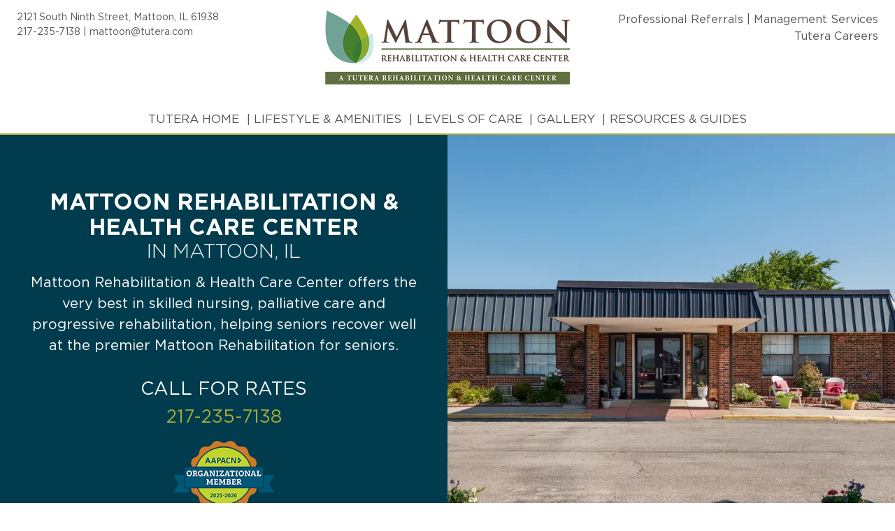

--- FILE ---
content_type: text/html; charset=UTF-8
request_url: https://tutera.com/location/mattoon-rehabilitation-health-care-center/
body_size: 78729
content:
<!doctype html>
<html lang="en-US" class="no-js" itemtype="https://schema.org/Blog" itemscope>
<head> <script>
var gform;gform||(document.addEventListener("gform_main_scripts_loaded",function(){gform.scriptsLoaded=!0}),document.addEventListener("gform/theme/scripts_loaded",function(){gform.themeScriptsLoaded=!0}),window.addEventListener("DOMContentLoaded",function(){gform.domLoaded=!0}),gform={domLoaded:!1,scriptsLoaded:!1,themeScriptsLoaded:!1,isFormEditor:()=>"function"==typeof InitializeEditor,callIfLoaded:function(o){return!(!gform.domLoaded||!gform.scriptsLoaded||!gform.themeScriptsLoaded&&!gform.isFormEditor()||(gform.isFormEditor()&&console.warn("The use of gform.initializeOnLoaded() is deprecated in the form editor context and will be removed in Gravity Forms 3.1."),o(),0))},initializeOnLoaded:function(o){gform.callIfLoaded(o)||(document.addEventListener("gform_main_scripts_loaded",()=>{gform.scriptsLoaded=!0,gform.callIfLoaded(o)}),document.addEventListener("gform/theme/scripts_loaded",()=>{gform.themeScriptsLoaded=!0,gform.callIfLoaded(o)}),window.addEventListener("DOMContentLoaded",()=>{gform.domLoaded=!0,gform.callIfLoaded(o)}))},hooks:{action:{},filter:{}},addAction:function(o,r,e,t){gform.addHook("action",o,r,e,t)},addFilter:function(o,r,e,t){gform.addHook("filter",o,r,e,t)},doAction:function(o){gform.doHook("action",o,arguments)},applyFilters:function(o){return gform.doHook("filter",o,arguments)},removeAction:function(o,r){gform.removeHook("action",o,r)},removeFilter:function(o,r,e){gform.removeHook("filter",o,r,e)},addHook:function(o,r,e,t,n){null==gform.hooks[o][r]&&(gform.hooks[o][r]=[]);var d=gform.hooks[o][r];null==n&&(n=r+"_"+d.length),gform.hooks[o][r].push({tag:n,callable:e,priority:t=null==t?10:t})},doHook:function(r,o,e){var t;if(e=Array.prototype.slice.call(e,1),null!=gform.hooks[r][o]&&((o=gform.hooks[r][o]).sort(function(o,r){return o.priority-r.priority}),o.forEach(function(o){"function"!=typeof(t=o.callable)&&(t=window[t]),"action"==r?t.apply(null,e):e[0]=t.apply(null,e)})),"filter"==r)return e[0]},removeHook:function(o,r,t,n){var e;null!=gform.hooks[o][r]&&(e=(e=gform.hooks[o][r]).filter(function(o,r,e){return!!(null!=n&&n!=o.tag||null!=t&&t!=o.priority)}),gform.hooks[o][r]=e)}});
</script>
<meta charset="UTF-8"><script>if(navigator.userAgent.match(/MSIE|Internet Explorer/i)||navigator.userAgent.match(/Trident\/7\..*?rv:11/i)){var href=document.location.href;if(!href.match(/[?&]nowprocket/)){if(href.indexOf("?")==-1){if(href.indexOf("#")==-1){document.location.href=href+"?nowprocket=1"}else{document.location.href=href.replace("#","?nowprocket=1#")}}else{if(href.indexOf("#")==-1){document.location.href=href+"&nowprocket=1"}else{document.location.href=href.replace("#","&nowprocket=1#")}}}}</script><script>(()=>{class RocketLazyLoadScripts{constructor(){this.v="2.0.4",this.userEvents=["keydown","keyup","mousedown","mouseup","mousemove","mouseover","mouseout","touchmove","touchstart","touchend","touchcancel","wheel","click","dblclick","input"],this.attributeEvents=["onblur","onclick","oncontextmenu","ondblclick","onfocus","onmousedown","onmouseenter","onmouseleave","onmousemove","onmouseout","onmouseover","onmouseup","onmousewheel","onscroll","onsubmit"]}async t(){this.i(),this.o(),/iP(ad|hone)/.test(navigator.userAgent)&&this.h(),this.u(),this.l(this),this.m(),this.k(this),this.p(this),this._(),await Promise.all([this.R(),this.L()]),this.lastBreath=Date.now(),this.S(this),this.P(),this.D(),this.O(),this.M(),await this.C(this.delayedScripts.normal),await this.C(this.delayedScripts.defer),await this.C(this.delayedScripts.async),await this.T(),await this.F(),await this.j(),await this.A(),window.dispatchEvent(new Event("rocket-allScriptsLoaded")),this.everythingLoaded=!0,this.lastTouchEnd&&await new Promise(t=>setTimeout(t,500-Date.now()+this.lastTouchEnd)),this.I(),this.H(),this.U(),this.W()}i(){this.CSPIssue=sessionStorage.getItem("rocketCSPIssue"),document.addEventListener("securitypolicyviolation",t=>{this.CSPIssue||"script-src-elem"!==t.violatedDirective||"data"!==t.blockedURI||(this.CSPIssue=!0,sessionStorage.setItem("rocketCSPIssue",!0))},{isRocket:!0})}o(){window.addEventListener("pageshow",t=>{this.persisted=t.persisted,this.realWindowLoadedFired=!0},{isRocket:!0}),window.addEventListener("pagehide",()=>{this.onFirstUserAction=null},{isRocket:!0})}h(){let t;function e(e){t=e}window.addEventListener("touchstart",e,{isRocket:!0}),window.addEventListener("touchend",function i(o){o.changedTouches[0]&&t.changedTouches[0]&&Math.abs(o.changedTouches[0].pageX-t.changedTouches[0].pageX)<10&&Math.abs(o.changedTouches[0].pageY-t.changedTouches[0].pageY)<10&&o.timeStamp-t.timeStamp<200&&(window.removeEventListener("touchstart",e,{isRocket:!0}),window.removeEventListener("touchend",i,{isRocket:!0}),"INPUT"===o.target.tagName&&"text"===o.target.type||(o.target.dispatchEvent(new TouchEvent("touchend",{target:o.target,bubbles:!0})),o.target.dispatchEvent(new MouseEvent("mouseover",{target:o.target,bubbles:!0})),o.target.dispatchEvent(new PointerEvent("click",{target:o.target,bubbles:!0,cancelable:!0,detail:1,clientX:o.changedTouches[0].clientX,clientY:o.changedTouches[0].clientY})),event.preventDefault()))},{isRocket:!0})}q(t){this.userActionTriggered||("mousemove"!==t.type||this.firstMousemoveIgnored?"keyup"===t.type||"mouseover"===t.type||"mouseout"===t.type||(this.userActionTriggered=!0,this.onFirstUserAction&&this.onFirstUserAction()):this.firstMousemoveIgnored=!0),"click"===t.type&&t.preventDefault(),t.stopPropagation(),t.stopImmediatePropagation(),"touchstart"===this.lastEvent&&"touchend"===t.type&&(this.lastTouchEnd=Date.now()),"click"===t.type&&(this.lastTouchEnd=0),this.lastEvent=t.type,t.composedPath&&t.composedPath()[0].getRootNode()instanceof ShadowRoot&&(t.rocketTarget=t.composedPath()[0]),this.savedUserEvents.push(t)}u(){this.savedUserEvents=[],this.userEventHandler=this.q.bind(this),this.userEvents.forEach(t=>window.addEventListener(t,this.userEventHandler,{passive:!1,isRocket:!0})),document.addEventListener("visibilitychange",this.userEventHandler,{isRocket:!0})}U(){this.userEvents.forEach(t=>window.removeEventListener(t,this.userEventHandler,{passive:!1,isRocket:!0})),document.removeEventListener("visibilitychange",this.userEventHandler,{isRocket:!0}),this.savedUserEvents.forEach(t=>{(t.rocketTarget||t.target).dispatchEvent(new window[t.constructor.name](t.type,t))})}m(){const t="return false",e=Array.from(this.attributeEvents,t=>"data-rocket-"+t),i="["+this.attributeEvents.join("],[")+"]",o="[data-rocket-"+this.attributeEvents.join("],[data-rocket-")+"]",s=(e,i,o)=>{o&&o!==t&&(e.setAttribute("data-rocket-"+i,o),e["rocket"+i]=new Function("event",o),e.setAttribute(i,t))};new MutationObserver(t=>{for(const n of t)"attributes"===n.type&&(n.attributeName.startsWith("data-rocket-")||this.everythingLoaded?n.attributeName.startsWith("data-rocket-")&&this.everythingLoaded&&this.N(n.target,n.attributeName.substring(12)):s(n.target,n.attributeName,n.target.getAttribute(n.attributeName))),"childList"===n.type&&n.addedNodes.forEach(t=>{if(t.nodeType===Node.ELEMENT_NODE)if(this.everythingLoaded)for(const i of[t,...t.querySelectorAll(o)])for(const t of i.getAttributeNames())e.includes(t)&&this.N(i,t.substring(12));else for(const e of[t,...t.querySelectorAll(i)])for(const t of e.getAttributeNames())this.attributeEvents.includes(t)&&s(e,t,e.getAttribute(t))})}).observe(document,{subtree:!0,childList:!0,attributeFilter:[...this.attributeEvents,...e]})}I(){this.attributeEvents.forEach(t=>{document.querySelectorAll("[data-rocket-"+t+"]").forEach(e=>{this.N(e,t)})})}N(t,e){const i=t.getAttribute("data-rocket-"+e);i&&(t.setAttribute(e,i),t.removeAttribute("data-rocket-"+e))}k(t){Object.defineProperty(HTMLElement.prototype,"onclick",{get(){return this.rocketonclick||null},set(e){this.rocketonclick=e,this.setAttribute(t.everythingLoaded?"onclick":"data-rocket-onclick","this.rocketonclick(event)")}})}S(t){function e(e,i){let o=e[i];e[i]=null,Object.defineProperty(e,i,{get:()=>o,set(s){t.everythingLoaded?o=s:e["rocket"+i]=o=s}})}e(document,"onreadystatechange"),e(window,"onload"),e(window,"onpageshow");try{Object.defineProperty(document,"readyState",{get:()=>t.rocketReadyState,set(e){t.rocketReadyState=e},configurable:!0}),document.readyState="loading"}catch(t){console.log("WPRocket DJE readyState conflict, bypassing")}}l(t){this.originalAddEventListener=EventTarget.prototype.addEventListener,this.originalRemoveEventListener=EventTarget.prototype.removeEventListener,this.savedEventListeners=[],EventTarget.prototype.addEventListener=function(e,i,o){o&&o.isRocket||!t.B(e,this)&&!t.userEvents.includes(e)||t.B(e,this)&&!t.userActionTriggered||e.startsWith("rocket-")||t.everythingLoaded?t.originalAddEventListener.call(this,e,i,o):(t.savedEventListeners.push({target:this,remove:!1,type:e,func:i,options:o}),"mouseenter"!==e&&"mouseleave"!==e||t.originalAddEventListener.call(this,e,t.savedUserEvents.push,o))},EventTarget.prototype.removeEventListener=function(e,i,o){o&&o.isRocket||!t.B(e,this)&&!t.userEvents.includes(e)||t.B(e,this)&&!t.userActionTriggered||e.startsWith("rocket-")||t.everythingLoaded?t.originalRemoveEventListener.call(this,e,i,o):t.savedEventListeners.push({target:this,remove:!0,type:e,func:i,options:o})}}J(t,e){this.savedEventListeners=this.savedEventListeners.filter(i=>{let o=i.type,s=i.target||window;return e!==o||t!==s||(this.B(o,s)&&(i.type="rocket-"+o),this.$(i),!1)})}H(){EventTarget.prototype.addEventListener=this.originalAddEventListener,EventTarget.prototype.removeEventListener=this.originalRemoveEventListener,this.savedEventListeners.forEach(t=>this.$(t))}$(t){t.remove?this.originalRemoveEventListener.call(t.target,t.type,t.func,t.options):this.originalAddEventListener.call(t.target,t.type,t.func,t.options)}p(t){let e;function i(e){return t.everythingLoaded?e:e.split(" ").map(t=>"load"===t||t.startsWith("load.")?"rocket-jquery-load":t).join(" ")}function o(o){function s(e){const s=o.fn[e];o.fn[e]=o.fn.init.prototype[e]=function(){return this[0]===window&&t.userActionTriggered&&("string"==typeof arguments[0]||arguments[0]instanceof String?arguments[0]=i(arguments[0]):"object"==typeof arguments[0]&&Object.keys(arguments[0]).forEach(t=>{const e=arguments[0][t];delete arguments[0][t],arguments[0][i(t)]=e})),s.apply(this,arguments),this}}if(o&&o.fn&&!t.allJQueries.includes(o)){const e={DOMContentLoaded:[],"rocket-DOMContentLoaded":[]};for(const t in e)document.addEventListener(t,()=>{e[t].forEach(t=>t())},{isRocket:!0});o.fn.ready=o.fn.init.prototype.ready=function(i){function s(){parseInt(o.fn.jquery)>2?setTimeout(()=>i.bind(document)(o)):i.bind(document)(o)}return"function"==typeof i&&(t.realDomReadyFired?!t.userActionTriggered||t.fauxDomReadyFired?s():e["rocket-DOMContentLoaded"].push(s):e.DOMContentLoaded.push(s)),o([])},s("on"),s("one"),s("off"),t.allJQueries.push(o)}e=o}t.allJQueries=[],o(window.jQuery),Object.defineProperty(window,"jQuery",{get:()=>e,set(t){o(t)}})}P(){const t=new Map;document.write=document.writeln=function(e){const i=document.currentScript,o=document.createRange(),s=i.parentElement;let n=t.get(i);void 0===n&&(n=i.nextSibling,t.set(i,n));const c=document.createDocumentFragment();o.setStart(c,0),c.appendChild(o.createContextualFragment(e)),s.insertBefore(c,n)}}async R(){return new Promise(t=>{this.userActionTriggered?t():this.onFirstUserAction=t})}async L(){return new Promise(t=>{document.addEventListener("DOMContentLoaded",()=>{this.realDomReadyFired=!0,t()},{isRocket:!0})})}async j(){return this.realWindowLoadedFired?Promise.resolve():new Promise(t=>{window.addEventListener("load",t,{isRocket:!0})})}M(){this.pendingScripts=[];this.scriptsMutationObserver=new MutationObserver(t=>{for(const e of t)e.addedNodes.forEach(t=>{"SCRIPT"!==t.tagName||t.noModule||t.isWPRocket||this.pendingScripts.push({script:t,promise:new Promise(e=>{const i=()=>{const i=this.pendingScripts.findIndex(e=>e.script===t);i>=0&&this.pendingScripts.splice(i,1),e()};t.addEventListener("load",i,{isRocket:!0}),t.addEventListener("error",i,{isRocket:!0}),setTimeout(i,1e3)})})})}),this.scriptsMutationObserver.observe(document,{childList:!0,subtree:!0})}async F(){await this.X(),this.pendingScripts.length?(await this.pendingScripts[0].promise,await this.F()):this.scriptsMutationObserver.disconnect()}D(){this.delayedScripts={normal:[],async:[],defer:[]},document.querySelectorAll("script[type$=rocketlazyloadscript]").forEach(t=>{t.hasAttribute("data-rocket-src")?t.hasAttribute("async")&&!1!==t.async?this.delayedScripts.async.push(t):t.hasAttribute("defer")&&!1!==t.defer||"module"===t.getAttribute("data-rocket-type")?this.delayedScripts.defer.push(t):this.delayedScripts.normal.push(t):this.delayedScripts.normal.push(t)})}async _(){await this.L();let t=[];document.querySelectorAll("script[type$=rocketlazyloadscript][data-rocket-src]").forEach(e=>{let i=e.getAttribute("data-rocket-src");if(i&&!i.startsWith("data:")){i.startsWith("//")&&(i=location.protocol+i);try{const o=new URL(i).origin;o!==location.origin&&t.push({src:o,crossOrigin:e.crossOrigin||"module"===e.getAttribute("data-rocket-type")})}catch(t){}}}),t=[...new Map(t.map(t=>[JSON.stringify(t),t])).values()],this.Y(t,"preconnect")}async G(t){if(await this.K(),!0!==t.noModule||!("noModule"in HTMLScriptElement.prototype))return new Promise(e=>{let i;function o(){(i||t).setAttribute("data-rocket-status","executed"),e()}try{if(navigator.userAgent.includes("Firefox/")||""===navigator.vendor||this.CSPIssue)i=document.createElement("script"),[...t.attributes].forEach(t=>{let e=t.nodeName;"type"!==e&&("data-rocket-type"===e&&(e="type"),"data-rocket-src"===e&&(e="src"),i.setAttribute(e,t.nodeValue))}),t.text&&(i.text=t.text),t.nonce&&(i.nonce=t.nonce),i.hasAttribute("src")?(i.addEventListener("load",o,{isRocket:!0}),i.addEventListener("error",()=>{i.setAttribute("data-rocket-status","failed-network"),e()},{isRocket:!0}),setTimeout(()=>{i.isConnected||e()},1)):(i.text=t.text,o()),i.isWPRocket=!0,t.parentNode.replaceChild(i,t);else{const i=t.getAttribute("data-rocket-type"),s=t.getAttribute("data-rocket-src");i?(t.type=i,t.removeAttribute("data-rocket-type")):t.removeAttribute("type"),t.addEventListener("load",o,{isRocket:!0}),t.addEventListener("error",i=>{this.CSPIssue&&i.target.src.startsWith("data:")?(console.log("WPRocket: CSP fallback activated"),t.removeAttribute("src"),this.G(t).then(e)):(t.setAttribute("data-rocket-status","failed-network"),e())},{isRocket:!0}),s?(t.fetchPriority="high",t.removeAttribute("data-rocket-src"),t.src=s):t.src="data:text/javascript;base64,"+window.btoa(unescape(encodeURIComponent(t.text)))}}catch(i){t.setAttribute("data-rocket-status","failed-transform"),e()}});t.setAttribute("data-rocket-status","skipped")}async C(t){const e=t.shift();return e?(e.isConnected&&await this.G(e),this.C(t)):Promise.resolve()}O(){this.Y([...this.delayedScripts.normal,...this.delayedScripts.defer,...this.delayedScripts.async],"preload")}Y(t,e){this.trash=this.trash||[];let i=!0;var o=document.createDocumentFragment();t.forEach(t=>{const s=t.getAttribute&&t.getAttribute("data-rocket-src")||t.src;if(s&&!s.startsWith("data:")){const n=document.createElement("link");n.href=s,n.rel=e,"preconnect"!==e&&(n.as="script",n.fetchPriority=i?"high":"low"),t.getAttribute&&"module"===t.getAttribute("data-rocket-type")&&(n.crossOrigin=!0),t.crossOrigin&&(n.crossOrigin=t.crossOrigin),t.integrity&&(n.integrity=t.integrity),t.nonce&&(n.nonce=t.nonce),o.appendChild(n),this.trash.push(n),i=!1}}),document.head.appendChild(o)}W(){this.trash.forEach(t=>t.remove())}async T(){try{document.readyState="interactive"}catch(t){}this.fauxDomReadyFired=!0;try{await this.K(),this.J(document,"readystatechange"),document.dispatchEvent(new Event("rocket-readystatechange")),await this.K(),document.rocketonreadystatechange&&document.rocketonreadystatechange(),await this.K(),this.J(document,"DOMContentLoaded"),document.dispatchEvent(new Event("rocket-DOMContentLoaded")),await this.K(),this.J(window,"DOMContentLoaded"),window.dispatchEvent(new Event("rocket-DOMContentLoaded"))}catch(t){console.error(t)}}async A(){try{document.readyState="complete"}catch(t){}try{await this.K(),this.J(document,"readystatechange"),document.dispatchEvent(new Event("rocket-readystatechange")),await this.K(),document.rocketonreadystatechange&&document.rocketonreadystatechange(),await this.K(),this.J(window,"load"),window.dispatchEvent(new Event("rocket-load")),await this.K(),window.rocketonload&&window.rocketonload(),await this.K(),this.allJQueries.forEach(t=>t(window).trigger("rocket-jquery-load")),await this.K(),this.J(window,"pageshow");const t=new Event("rocket-pageshow");t.persisted=this.persisted,window.dispatchEvent(t),await this.K(),window.rocketonpageshow&&window.rocketonpageshow({persisted:this.persisted})}catch(t){console.error(t)}}async K(){Date.now()-this.lastBreath>45&&(await this.X(),this.lastBreath=Date.now())}async X(){return document.hidden?new Promise(t=>setTimeout(t)):new Promise(t=>requestAnimationFrame(t))}B(t,e){return e===document&&"readystatechange"===t||(e===document&&"DOMContentLoaded"===t||(e===window&&"DOMContentLoaded"===t||(e===window&&"load"===t||e===window&&"pageshow"===t)))}static run(){(new RocketLazyLoadScripts).t()}}RocketLazyLoadScripts.run()})();</script>
	
	<meta name="viewport" content="width=device-width, initial-scale=1, minimum-scale=1">
	<meta name='robots' content='index, follow, max-image-preview:large, max-snippet:-1, max-video-preview:-1' />
	<style>img:is([sizes="auto" i], [sizes^="auto," i]) { contain-intrinsic-size: 3000px 1500px }</style>
	
	<!-- This site is optimized with the Yoast SEO plugin v26.7 - https://yoast.com/wordpress/plugins/seo/ -->
	<title>Mattoon Rehabilitation &amp; Health Care Center | Skilled Nursing</title>
	<meta name="description" content="Discover Mattoon Rehabilitation &amp; Health Care Center, offering the very best in skilled nursing in Mattoon, IL. Click to learn more today!" />
	<link rel="canonical" href="https://tutera.com/location/mattoon-rehabilitation-health-care-center/" />
	<meta property="og:locale" content="en_US" />
	<meta property="og:type" content="article" />
	<meta property="og:title" content="Mattoon Rehabilitation &amp; Health Care Center" />
	<meta property="og:description" content="Recover &amp; Renew. At Mattoon Healthcare &amp; Rehabilitation Center, our convenient location in the heart of Mattoon, IL, puts you minutes away from shopping, restaurants, parks, and hospitals." />
	<meta property="og:url" content="https://tutera.com/location/mattoon-rehabilitation-health-care-center/" />
	<meta property="og:site_name" content="Tutera Senior Living Communities" />
	<meta property="article:publisher" content="https://www.facebook.com/profile.php?id=100050447149679" />
	<meta property="article:modified_time" content="2025-09-23T12:41:04+00:00" />
	<meta property="og:image" content="https://tutera.com/wp-content/uploads/2022/10/mattoon-featured-image.webp" />
	<meta property="og:image:width" content="1200" />
	<meta property="og:image:height" content="628" />
	<meta property="og:image:type" content="image/webp" />
	<meta name="twitter:card" content="summary_large_image" />
	<meta name="twitter:label1" content="Est. reading time" />
	<meta name="twitter:data1" content="8 minutes" />
	<script type="application/ld+json" class="yoast-schema-graph">{"@context":"https://schema.org","@graph":[{"@type":"WebPage","@id":"https://tutera.com/location/mattoon-rehabilitation-health-care-center/","url":"https://tutera.com/location/mattoon-rehabilitation-health-care-center/","name":"Mattoon Rehabilitation & Health Care Center | Skilled Nursing","isPartOf":{"@id":"https://tutera.com/#website"},"primaryImageOfPage":{"@id":"https://tutera.com/location/mattoon-rehabilitation-health-care-center/#primaryimage"},"image":{"@id":"https://tutera.com/location/mattoon-rehabilitation-health-care-center/#primaryimage"},"thumbnailUrl":"https://tutera.com/wp-content/uploads/2022/10/mattoon-featured-image.webp","datePublished":"2023-05-08T06:00:22+00:00","dateModified":"2025-09-23T12:41:04+00:00","description":"Discover Mattoon Rehabilitation & Health Care Center, offering the very best in skilled nursing in Mattoon, IL. Click to learn more today!","breadcrumb":{"@id":"https://tutera.com/location/mattoon-rehabilitation-health-care-center/#breadcrumb"},"inLanguage":"en-US","potentialAction":[{"@type":"ReadAction","target":["https://tutera.com/location/mattoon-rehabilitation-health-care-center/"]}]},{"@type":"ImageObject","inLanguage":"en-US","@id":"https://tutera.com/location/mattoon-rehabilitation-health-care-center/#primaryimage","url":"https://tutera.com/wp-content/uploads/2022/10/mattoon-featured-image.webp","contentUrl":"https://tutera.com/wp-content/uploads/2022/10/mattoon-featured-image.webp","width":1200,"height":628,"caption":"A single-story brick building with large windows and a central entrance under an awning welcomes visitors to the Rehabilitation & Health Care Center. The entrance features glass doors flanked by potted plants and outdoor seating. The foreground shows a paved driveway and more potted plants, with trees visible in the background."},{"@type":"BreadcrumbList","@id":"https://tutera.com/location/mattoon-rehabilitation-health-care-center/#breadcrumb","itemListElement":[{"@type":"ListItem","position":1,"name":"Home","item":"https://tutera.com/"},{"@type":"ListItem","position":2,"name":"Mattoon Rehabilitation &#038; Health Care Center"}]},{"@type":"WebSite","@id":"https://tutera.com/#website","url":"https://tutera.com/","name":"Tutera Senior Living Communities","description":"Senior Living &amp; Health Care","publisher":{"@id":"https://tutera.com/#organization"},"potentialAction":[{"@type":"SearchAction","target":{"@type":"EntryPoint","urlTemplate":"https://tutera.com/?s={search_term_string}"},"query-input":{"@type":"PropertyValueSpecification","valueRequired":true,"valueName":"search_term_string"}}],"inLanguage":"en-US"},{"@type":"Organization","@id":"https://tutera.com/#organization","name":"Tutera Senior Living Communities","url":"https://tutera.com/","logo":{"@type":"ImageObject","inLanguage":"en-US","@id":"https://tutera.com/#/schema/logo/image/","url":"https://tutera.com/wp-content/uploads/2022/11/Nav-Logo_2x.webp","contentUrl":"https://tutera.com/wp-content/uploads/2022/11/Nav-Logo_2x.webp","width":506,"height":102,"caption":"Tutera Senior Living Communities"},"image":{"@id":"https://tutera.com/#/schema/logo/image/"},"sameAs":["https://www.facebook.com/profile.php?id=100050447149679","https://www.youtube.com/channel/UCpbcSgX8-ays4xdqhlkxy0Q"]}]}</script>
	<!-- / Yoast SEO plugin. -->


<link rel='dns-prefetch' href='//cdn.activedemand.com' />
<link rel='dns-prefetch' href='//cdn.jsdelivr.net' />

<link rel="alternate" type="application/rss+xml" title="Tutera Senior Living Communities &raquo; Feed" href="https://tutera.com/feed/" />
<link rel="alternate" type="application/rss+xml" title="Tutera Senior Living Communities &raquo; Comments Feed" href="https://tutera.com/comments/feed/" />
			<script type="rocketlazyloadscript">document.documentElement.classList.remove( 'no-js' );</script>
			<link data-minify="1" rel='stylesheet' id='kadence-blocks-rowlayout-css' href='https://tutera.com/wp-content/cache/min/1/wp-content/plugins/kadence-blocks/dist/style-blocks-rowlayout.css?ver=1768409540' media='all' />
<link data-minify="1" rel='stylesheet' id='kadence-blocks-column-css' href='https://tutera.com/wp-content/cache/min/1/wp-content/plugins/kadence-blocks/dist/style-blocks-column.css?ver=1768409540' media='all' />
<style id='kadence-blocks-advancedheading-inline-css'>
.wp-block-kadence-advancedheading mark{background:transparent;border-style:solid;border-width:0}.wp-block-kadence-advancedheading mark.kt-highlight{color:#f76a0c;}.kb-adv-heading-icon{display: inline-flex;justify-content: center;align-items: center;} .is-layout-constrained > .kb-advanced-heading-link {display: block;}.single-content .kadence-advanced-heading-wrapper h1, .single-content .kadence-advanced-heading-wrapper h2, .single-content .kadence-advanced-heading-wrapper h3, .single-content .kadence-advanced-heading-wrapper h4, .single-content .kadence-advanced-heading-wrapper h5, .single-content .kadence-advanced-heading-wrapper h6 {margin: 1.5em 0 .5em;}.single-content .kadence-advanced-heading-wrapper+* { margin-top:0;}.kb-screen-reader-text{position:absolute;width:1px;height:1px;padding:0;margin:-1px;overflow:hidden;clip:rect(0,0,0,0);}
</style>
<link data-minify="1" rel='stylesheet' id='kadence-blocks-pro-modal-css' href='https://tutera.com/wp-content/cache/min/1/wp-content/plugins/kadence-blocks-pro/dist/style-blocks-modal.css?ver=1768409540' media='all' />
<style id='wp-emoji-styles-inline-css'>

	img.wp-smiley, img.emoji {
		display: inline !important;
		border: none !important;
		box-shadow: none !important;
		height: 1em !important;
		width: 1em !important;
		margin: 0 0.07em !important;
		vertical-align: -0.1em !important;
		background: none !important;
		padding: 0 !important;
	}
</style>
<link rel='stylesheet' id='wp-block-library-css' href='https://tutera.com/wp-includes/css/dist/block-library/style.min.css?ver=6.8.3' media='all' />
<style id='classic-theme-styles-inline-css'>
/*! This file is auto-generated */
.wp-block-button__link{color:#fff;background-color:#32373c;border-radius:9999px;box-shadow:none;text-decoration:none;padding:calc(.667em + 2px) calc(1.333em + 2px);font-size:1.125em}.wp-block-file__button{background:#32373c;color:#fff;text-decoration:none}
</style>
<style id='filebird-block-filebird-gallery-style-inline-css'>
ul.filebird-block-filebird-gallery{margin:auto!important;padding:0!important;width:100%}ul.filebird-block-filebird-gallery.layout-grid{display:grid;grid-gap:20px;align-items:stretch;grid-template-columns:repeat(var(--columns),1fr);justify-items:stretch}ul.filebird-block-filebird-gallery.layout-grid li img{border:1px solid #ccc;box-shadow:2px 2px 6px 0 rgba(0,0,0,.3);height:100%;max-width:100%;-o-object-fit:cover;object-fit:cover;width:100%}ul.filebird-block-filebird-gallery.layout-masonry{-moz-column-count:var(--columns);-moz-column-gap:var(--space);column-gap:var(--space);-moz-column-width:var(--min-width);columns:var(--min-width) var(--columns);display:block;overflow:auto}ul.filebird-block-filebird-gallery.layout-masonry li{margin-bottom:var(--space)}ul.filebird-block-filebird-gallery li{list-style:none}ul.filebird-block-filebird-gallery li figure{height:100%;margin:0;padding:0;position:relative;width:100%}ul.filebird-block-filebird-gallery li figure figcaption{background:linear-gradient(0deg,rgba(0,0,0,.7),rgba(0,0,0,.3) 70%,transparent);bottom:0;box-sizing:border-box;color:#fff;font-size:.8em;margin:0;max-height:100%;overflow:auto;padding:3em .77em .7em;position:absolute;text-align:center;width:100%;z-index:2}ul.filebird-block-filebird-gallery li figure figcaption a{color:inherit}.fb-block-hover-animation-zoomIn figure{overflow:hidden}.fb-block-hover-animation-zoomIn figure img{transform:scale(1);transition:.3s ease-in-out}.fb-block-hover-animation-zoomIn figure:hover img{transform:scale(1.3)}.fb-block-hover-animation-shine figure{overflow:hidden;position:relative}.fb-block-hover-animation-shine figure:before{background:linear-gradient(90deg,hsla(0,0%,100%,0) 0,hsla(0,0%,100%,.3));content:"";display:block;height:100%;left:-75%;position:absolute;top:0;transform:skewX(-25deg);width:50%;z-index:2}.fb-block-hover-animation-shine figure:hover:before{animation:shine .75s}@keyframes shine{to{left:125%}}.fb-block-hover-animation-opacity figure{overflow:hidden}.fb-block-hover-animation-opacity figure img{opacity:1;transition:.3s ease-in-out}.fb-block-hover-animation-opacity figure:hover img{opacity:.5}.fb-block-hover-animation-grayscale figure img{filter:grayscale(100%);transition:.3s ease-in-out}.fb-block-hover-animation-grayscale figure:hover img{filter:grayscale(0)}

</style>
<link rel='stylesheet' id='mediaelement-css' href='https://tutera.com/wp-includes/js/mediaelement/mediaelementplayer-legacy.min.css?ver=4.2.17' media='all' />
<link rel='stylesheet' id='wp-mediaelement-css' href='https://tutera.com/wp-includes/js/mediaelement/wp-mediaelement.min.css?ver=6.8.3' media='all' />
<link data-minify="1" rel='stylesheet' id='view_editor_gutenberg_frontend_assets-css' href='https://tutera.com/wp-content/cache/min/1/wp-content/plugins/toolset-blocks/public/css/views-frontend.css?ver=1768409540' media='all' />
<style id='view_editor_gutenberg_frontend_assets-inline-css'>
.wpv-sort-list-dropdown.wpv-sort-list-dropdown-style-default > span.wpv-sort-list,.wpv-sort-list-dropdown.wpv-sort-list-dropdown-style-default .wpv-sort-list-item {border-color: #cdcdcd;}.wpv-sort-list-dropdown.wpv-sort-list-dropdown-style-default .wpv-sort-list-item a {color: #444;background-color: #fff;}.wpv-sort-list-dropdown.wpv-sort-list-dropdown-style-default a:hover,.wpv-sort-list-dropdown.wpv-sort-list-dropdown-style-default a:focus {color: #000;background-color: #eee;}.wpv-sort-list-dropdown.wpv-sort-list-dropdown-style-default .wpv-sort-list-item.wpv-sort-list-current a {color: #000;background-color: #eee;}
.wpv-sort-list-dropdown.wpv-sort-list-dropdown-style-default > span.wpv-sort-list,.wpv-sort-list-dropdown.wpv-sort-list-dropdown-style-default .wpv-sort-list-item {border-color: #cdcdcd;}.wpv-sort-list-dropdown.wpv-sort-list-dropdown-style-default .wpv-sort-list-item a {color: #444;background-color: #fff;}.wpv-sort-list-dropdown.wpv-sort-list-dropdown-style-default a:hover,.wpv-sort-list-dropdown.wpv-sort-list-dropdown-style-default a:focus {color: #000;background-color: #eee;}.wpv-sort-list-dropdown.wpv-sort-list-dropdown-style-default .wpv-sort-list-item.wpv-sort-list-current a {color: #000;background-color: #eee;}.wpv-sort-list-dropdown.wpv-sort-list-dropdown-style-grey > span.wpv-sort-list,.wpv-sort-list-dropdown.wpv-sort-list-dropdown-style-grey .wpv-sort-list-item {border-color: #cdcdcd;}.wpv-sort-list-dropdown.wpv-sort-list-dropdown-style-grey .wpv-sort-list-item a {color: #444;background-color: #eeeeee;}.wpv-sort-list-dropdown.wpv-sort-list-dropdown-style-grey a:hover,.wpv-sort-list-dropdown.wpv-sort-list-dropdown-style-grey a:focus {color: #000;background-color: #e5e5e5;}.wpv-sort-list-dropdown.wpv-sort-list-dropdown-style-grey .wpv-sort-list-item.wpv-sort-list-current a {color: #000;background-color: #e5e5e5;}
.wpv-sort-list-dropdown.wpv-sort-list-dropdown-style-default > span.wpv-sort-list,.wpv-sort-list-dropdown.wpv-sort-list-dropdown-style-default .wpv-sort-list-item {border-color: #cdcdcd;}.wpv-sort-list-dropdown.wpv-sort-list-dropdown-style-default .wpv-sort-list-item a {color: #444;background-color: #fff;}.wpv-sort-list-dropdown.wpv-sort-list-dropdown-style-default a:hover,.wpv-sort-list-dropdown.wpv-sort-list-dropdown-style-default a:focus {color: #000;background-color: #eee;}.wpv-sort-list-dropdown.wpv-sort-list-dropdown-style-default .wpv-sort-list-item.wpv-sort-list-current a {color: #000;background-color: #eee;}.wpv-sort-list-dropdown.wpv-sort-list-dropdown-style-grey > span.wpv-sort-list,.wpv-sort-list-dropdown.wpv-sort-list-dropdown-style-grey .wpv-sort-list-item {border-color: #cdcdcd;}.wpv-sort-list-dropdown.wpv-sort-list-dropdown-style-grey .wpv-sort-list-item a {color: #444;background-color: #eeeeee;}.wpv-sort-list-dropdown.wpv-sort-list-dropdown-style-grey a:hover,.wpv-sort-list-dropdown.wpv-sort-list-dropdown-style-grey a:focus {color: #000;background-color: #e5e5e5;}.wpv-sort-list-dropdown.wpv-sort-list-dropdown-style-grey .wpv-sort-list-item.wpv-sort-list-current a {color: #000;background-color: #e5e5e5;}.wpv-sort-list-dropdown.wpv-sort-list-dropdown-style-blue > span.wpv-sort-list,.wpv-sort-list-dropdown.wpv-sort-list-dropdown-style-blue .wpv-sort-list-item {border-color: #0099cc;}.wpv-sort-list-dropdown.wpv-sort-list-dropdown-style-blue .wpv-sort-list-item a {color: #444;background-color: #cbddeb;}.wpv-sort-list-dropdown.wpv-sort-list-dropdown-style-blue a:hover,.wpv-sort-list-dropdown.wpv-sort-list-dropdown-style-blue a:focus {color: #000;background-color: #95bedd;}.wpv-sort-list-dropdown.wpv-sort-list-dropdown-style-blue .wpv-sort-list-item.wpv-sort-list-current a {color: #000;background-color: #95bedd;}
</style>
<style id='global-styles-inline-css'>
:root{--wp--preset--aspect-ratio--square: 1;--wp--preset--aspect-ratio--4-3: 4/3;--wp--preset--aspect-ratio--3-4: 3/4;--wp--preset--aspect-ratio--3-2: 3/2;--wp--preset--aspect-ratio--2-3: 2/3;--wp--preset--aspect-ratio--16-9: 16/9;--wp--preset--aspect-ratio--9-16: 9/16;--wp--preset--color--black: #000000;--wp--preset--color--cyan-bluish-gray: #abb8c3;--wp--preset--color--white: #ffffff;--wp--preset--color--pale-pink: #f78da7;--wp--preset--color--vivid-red: #cf2e2e;--wp--preset--color--luminous-vivid-orange: #ff6900;--wp--preset--color--luminous-vivid-amber: #fcb900;--wp--preset--color--light-green-cyan: #7bdcb5;--wp--preset--color--vivid-green-cyan: #00d084;--wp--preset--color--pale-cyan-blue: #8ed1fc;--wp--preset--color--vivid-cyan-blue: #0693e3;--wp--preset--color--vivid-purple: #9b51e0;--wp--preset--color--theme-palette-1: var(--global-palette1);--wp--preset--color--theme-palette-2: var(--global-palette2);--wp--preset--color--theme-palette-3: var(--global-palette3);--wp--preset--color--theme-palette-4: var(--global-palette4);--wp--preset--color--theme-palette-5: var(--global-palette5);--wp--preset--color--theme-palette-6: var(--global-palette6);--wp--preset--color--theme-palette-7: var(--global-palette7);--wp--preset--color--theme-palette-8: var(--global-palette8);--wp--preset--color--theme-palette-9: var(--global-palette9);--wp--preset--color--theme-palette-10: var(--global-palette10);--wp--preset--color--theme-palette-11: var(--global-palette11);--wp--preset--color--theme-palette-12: var(--global-palette12);--wp--preset--color--theme-palette-13: var(--global-palette13);--wp--preset--color--theme-palette-14: var(--global-palette14);--wp--preset--color--theme-palette-15: var(--global-palette15);--wp--preset--gradient--vivid-cyan-blue-to-vivid-purple: linear-gradient(135deg,rgba(6,147,227,1) 0%,rgb(155,81,224) 100%);--wp--preset--gradient--light-green-cyan-to-vivid-green-cyan: linear-gradient(135deg,rgb(122,220,180) 0%,rgb(0,208,130) 100%);--wp--preset--gradient--luminous-vivid-amber-to-luminous-vivid-orange: linear-gradient(135deg,rgba(252,185,0,1) 0%,rgba(255,105,0,1) 100%);--wp--preset--gradient--luminous-vivid-orange-to-vivid-red: linear-gradient(135deg,rgba(255,105,0,1) 0%,rgb(207,46,46) 100%);--wp--preset--gradient--very-light-gray-to-cyan-bluish-gray: linear-gradient(135deg,rgb(238,238,238) 0%,rgb(169,184,195) 100%);--wp--preset--gradient--cool-to-warm-spectrum: linear-gradient(135deg,rgb(74,234,220) 0%,rgb(151,120,209) 20%,rgb(207,42,186) 40%,rgb(238,44,130) 60%,rgb(251,105,98) 80%,rgb(254,248,76) 100%);--wp--preset--gradient--blush-light-purple: linear-gradient(135deg,rgb(255,206,236) 0%,rgb(152,150,240) 100%);--wp--preset--gradient--blush-bordeaux: linear-gradient(135deg,rgb(254,205,165) 0%,rgb(254,45,45) 50%,rgb(107,0,62) 100%);--wp--preset--gradient--luminous-dusk: linear-gradient(135deg,rgb(255,203,112) 0%,rgb(199,81,192) 50%,rgb(65,88,208) 100%);--wp--preset--gradient--pale-ocean: linear-gradient(135deg,rgb(255,245,203) 0%,rgb(182,227,212) 50%,rgb(51,167,181) 100%);--wp--preset--gradient--electric-grass: linear-gradient(135deg,rgb(202,248,128) 0%,rgb(113,206,126) 100%);--wp--preset--gradient--midnight: linear-gradient(135deg,rgb(2,3,129) 0%,rgb(40,116,252) 100%);--wp--preset--font-size--small: var(--global-font-size-small);--wp--preset--font-size--medium: var(--global-font-size-medium);--wp--preset--font-size--large: var(--global-font-size-large);--wp--preset--font-size--x-large: 42px;--wp--preset--font-size--larger: var(--global-font-size-larger);--wp--preset--font-size--xxlarge: var(--global-font-size-xxlarge);--wp--preset--spacing--20: 0.44rem;--wp--preset--spacing--30: 0.67rem;--wp--preset--spacing--40: 1rem;--wp--preset--spacing--50: 1.5rem;--wp--preset--spacing--60: 2.25rem;--wp--preset--spacing--70: 3.38rem;--wp--preset--spacing--80: 5.06rem;--wp--preset--shadow--natural: 6px 6px 9px rgba(0, 0, 0, 0.2);--wp--preset--shadow--deep: 12px 12px 50px rgba(0, 0, 0, 0.4);--wp--preset--shadow--sharp: 6px 6px 0px rgba(0, 0, 0, 0.2);--wp--preset--shadow--outlined: 6px 6px 0px -3px rgba(255, 255, 255, 1), 6px 6px rgba(0, 0, 0, 1);--wp--preset--shadow--crisp: 6px 6px 0px rgba(0, 0, 0, 1);}:where(.is-layout-flex){gap: 0.5em;}:where(.is-layout-grid){gap: 0.5em;}body .is-layout-flex{display: flex;}.is-layout-flex{flex-wrap: wrap;align-items: center;}.is-layout-flex > :is(*, div){margin: 0;}body .is-layout-grid{display: grid;}.is-layout-grid > :is(*, div){margin: 0;}:where(.wp-block-columns.is-layout-flex){gap: 2em;}:where(.wp-block-columns.is-layout-grid){gap: 2em;}:where(.wp-block-post-template.is-layout-flex){gap: 1.25em;}:where(.wp-block-post-template.is-layout-grid){gap: 1.25em;}.has-black-color{color: var(--wp--preset--color--black) !important;}.has-cyan-bluish-gray-color{color: var(--wp--preset--color--cyan-bluish-gray) !important;}.has-white-color{color: var(--wp--preset--color--white) !important;}.has-pale-pink-color{color: var(--wp--preset--color--pale-pink) !important;}.has-vivid-red-color{color: var(--wp--preset--color--vivid-red) !important;}.has-luminous-vivid-orange-color{color: var(--wp--preset--color--luminous-vivid-orange) !important;}.has-luminous-vivid-amber-color{color: var(--wp--preset--color--luminous-vivid-amber) !important;}.has-light-green-cyan-color{color: var(--wp--preset--color--light-green-cyan) !important;}.has-vivid-green-cyan-color{color: var(--wp--preset--color--vivid-green-cyan) !important;}.has-pale-cyan-blue-color{color: var(--wp--preset--color--pale-cyan-blue) !important;}.has-vivid-cyan-blue-color{color: var(--wp--preset--color--vivid-cyan-blue) !important;}.has-vivid-purple-color{color: var(--wp--preset--color--vivid-purple) !important;}.has-black-background-color{background-color: var(--wp--preset--color--black) !important;}.has-cyan-bluish-gray-background-color{background-color: var(--wp--preset--color--cyan-bluish-gray) !important;}.has-white-background-color{background-color: var(--wp--preset--color--white) !important;}.has-pale-pink-background-color{background-color: var(--wp--preset--color--pale-pink) !important;}.has-vivid-red-background-color{background-color: var(--wp--preset--color--vivid-red) !important;}.has-luminous-vivid-orange-background-color{background-color: var(--wp--preset--color--luminous-vivid-orange) !important;}.has-luminous-vivid-amber-background-color{background-color: var(--wp--preset--color--luminous-vivid-amber) !important;}.has-light-green-cyan-background-color{background-color: var(--wp--preset--color--light-green-cyan) !important;}.has-vivid-green-cyan-background-color{background-color: var(--wp--preset--color--vivid-green-cyan) !important;}.has-pale-cyan-blue-background-color{background-color: var(--wp--preset--color--pale-cyan-blue) !important;}.has-vivid-cyan-blue-background-color{background-color: var(--wp--preset--color--vivid-cyan-blue) !important;}.has-vivid-purple-background-color{background-color: var(--wp--preset--color--vivid-purple) !important;}.has-black-border-color{border-color: var(--wp--preset--color--black) !important;}.has-cyan-bluish-gray-border-color{border-color: var(--wp--preset--color--cyan-bluish-gray) !important;}.has-white-border-color{border-color: var(--wp--preset--color--white) !important;}.has-pale-pink-border-color{border-color: var(--wp--preset--color--pale-pink) !important;}.has-vivid-red-border-color{border-color: var(--wp--preset--color--vivid-red) !important;}.has-luminous-vivid-orange-border-color{border-color: var(--wp--preset--color--luminous-vivid-orange) !important;}.has-luminous-vivid-amber-border-color{border-color: var(--wp--preset--color--luminous-vivid-amber) !important;}.has-light-green-cyan-border-color{border-color: var(--wp--preset--color--light-green-cyan) !important;}.has-vivid-green-cyan-border-color{border-color: var(--wp--preset--color--vivid-green-cyan) !important;}.has-pale-cyan-blue-border-color{border-color: var(--wp--preset--color--pale-cyan-blue) !important;}.has-vivid-cyan-blue-border-color{border-color: var(--wp--preset--color--vivid-cyan-blue) !important;}.has-vivid-purple-border-color{border-color: var(--wp--preset--color--vivid-purple) !important;}.has-vivid-cyan-blue-to-vivid-purple-gradient-background{background: var(--wp--preset--gradient--vivid-cyan-blue-to-vivid-purple) !important;}.has-light-green-cyan-to-vivid-green-cyan-gradient-background{background: var(--wp--preset--gradient--light-green-cyan-to-vivid-green-cyan) !important;}.has-luminous-vivid-amber-to-luminous-vivid-orange-gradient-background{background: var(--wp--preset--gradient--luminous-vivid-amber-to-luminous-vivid-orange) !important;}.has-luminous-vivid-orange-to-vivid-red-gradient-background{background: var(--wp--preset--gradient--luminous-vivid-orange-to-vivid-red) !important;}.has-very-light-gray-to-cyan-bluish-gray-gradient-background{background: var(--wp--preset--gradient--very-light-gray-to-cyan-bluish-gray) !important;}.has-cool-to-warm-spectrum-gradient-background{background: var(--wp--preset--gradient--cool-to-warm-spectrum) !important;}.has-blush-light-purple-gradient-background{background: var(--wp--preset--gradient--blush-light-purple) !important;}.has-blush-bordeaux-gradient-background{background: var(--wp--preset--gradient--blush-bordeaux) !important;}.has-luminous-dusk-gradient-background{background: var(--wp--preset--gradient--luminous-dusk) !important;}.has-pale-ocean-gradient-background{background: var(--wp--preset--gradient--pale-ocean) !important;}.has-electric-grass-gradient-background{background: var(--wp--preset--gradient--electric-grass) !important;}.has-midnight-gradient-background{background: var(--wp--preset--gradient--midnight) !important;}.has-small-font-size{font-size: var(--wp--preset--font-size--small) !important;}.has-medium-font-size{font-size: var(--wp--preset--font-size--medium) !important;}.has-large-font-size{font-size: var(--wp--preset--font-size--large) !important;}.has-x-large-font-size{font-size: var(--wp--preset--font-size--x-large) !important;}
:where(.wp-block-post-template.is-layout-flex){gap: 1.25em;}:where(.wp-block-post-template.is-layout-grid){gap: 1.25em;}
:where(.wp-block-columns.is-layout-flex){gap: 2em;}:where(.wp-block-columns.is-layout-grid){gap: 2em;}
:root :where(.wp-block-pullquote){font-size: 1.5em;line-height: 1.6;}
</style>
<link rel='stylesheet' id='kadence-global-css' href='https://tutera.com/wp-content/themes/kadence/assets/css/global.min.css?ver=1.4.3' media='all' />
<style id='kadence-global-inline-css'>
/* Kadence Base CSS */
:root{--global-palette1:#a7ad37;--global-palette2:#003c4d;--global-palette3:#54565a;--global-palette4:#54565a;--global-palette5:#757a4d;--global-palette6:#858688;--global-palette7:#d5c9bb;--global-palette8:#fff8f1;--global-palette9:#ffffff;--global-palette10:oklch(from var(--global-palette1) calc(l + 0.10 * (1 - l)) calc(c * 1.00) calc(h + 180) / 100%);--global-palette11:#13612e;--global-palette12:#1159af;--global-palette13:#b82105;--global-palette14:#f7630c;--global-palette15:#f5a524;--global-palette9rgb:255, 255, 255;--global-palette-highlight:var(--global-palette3);--global-palette-highlight-alt:var(--global-palette1);--global-palette-highlight-alt2:var(--global-palette9);--global-palette-btn-bg:var(--global-palette2);--global-palette-btn-bg-hover:rgba(255,255,255,0);--global-palette-btn:var(--global-palette9);--global-palette-btn-hover:var(--global-palette2);--global-palette-btn-sec-bg:var(--global-palette7);--global-palette-btn-sec-bg-hover:var(--global-palette2);--global-palette-btn-sec:var(--global-palette3);--global-palette-btn-sec-hover:var(--global-palette9);--global-body-font-family:'Gotham Book';--global-heading-font-family:'Gotham Medium';--global-primary-nav-font-family:inherit;--global-fallback-font:sans-serif;--global-display-fallback-font:sans-serif;--global-content-width:1290px;--global-content-wide-width:calc(1290px + 230px);--global-content-narrow-width:842px;--global-content-edge-padding:1.5rem;--global-content-boxed-padding:2rem;--global-calc-content-width:calc(1290px - var(--global-content-edge-padding) - var(--global-content-edge-padding) );--wp--style--global--content-size:var(--global-calc-content-width);}.wp-site-blocks{--global-vw:calc( 100vw - ( 0.5 * var(--scrollbar-offset)));}body{background:rgba(255,248,241,0);}body, input, select, optgroup, textarea{font-style:normal;font-weight:400;font-size:20px;line-height:1.5;font-family:var(--global-body-font-family);color:var(--global-palette4);}.content-bg, body.content-style-unboxed .site{background:var(--global-palette9);}h1,h2,h3,h4,h5,h6{font-family:var(--global-heading-font-family);}h1{font-style:normal;font-weight:400;font-size:48px;line-height:1.13;font-family:'Gotham Bold';color:var(--global-palette3);}h2{font-style:normal;font-weight:400;font-size:44px;line-height:1.13em;color:var(--global-palette3);}h3{font-style:normal;font-weight:400;font-size:30px;line-height:1.14em;color:var(--global-palette2);}h4{font-style:normal;font-weight:500;font-size:22px;line-height:1.2;color:var(--global-palette2);}h5{font-style:normal;font-weight:700;font-size:20px;line-height:1.2;color:var(--global-palette2);}h6{font-style:normal;font-weight:700;font-size:18px;line-height:1.5;color:var(--global-palette2);}@media all and (max-width: 1024px){h2{font-size:32px;}h3{font-size:26px;}}@media all and (max-width: 767px){h1{font-size:28px;}h2{font-size:24px;}h3{font-size:22px;}}.entry-hero .kadence-breadcrumbs{max-width:1290px;}.site-container, .site-header-row-layout-contained, .site-footer-row-layout-contained, .entry-hero-layout-contained, .comments-area, .alignfull > .wp-block-cover__inner-container, .alignwide > .wp-block-cover__inner-container{max-width:var(--global-content-width);}.content-width-narrow .content-container.site-container, .content-width-narrow .hero-container.site-container{max-width:var(--global-content-narrow-width);}@media all and (min-width: 1520px){.wp-site-blocks .content-container  .alignwide{margin-left:-115px;margin-right:-115px;width:unset;max-width:unset;}}@media all and (min-width: 1102px){.content-width-narrow .wp-site-blocks .content-container .alignwide{margin-left:-130px;margin-right:-130px;width:unset;max-width:unset;}}.content-style-boxed .wp-site-blocks .entry-content .alignwide{margin-left:calc( -1 * var( --global-content-boxed-padding ) );margin-right:calc( -1 * var( --global-content-boxed-padding ) );}.content-area{margin-top:5rem;margin-bottom:5rem;}@media all and (max-width: 1024px){.content-area{margin-top:3rem;margin-bottom:3rem;}}@media all and (max-width: 767px){.content-area{margin-top:2rem;margin-bottom:2rem;}}@media all and (max-width: 1024px){:root{--global-content-boxed-padding:2rem;}}@media all and (max-width: 767px){:root{--global-content-boxed-padding:1.5rem;}}.entry-content-wrap{padding:2rem;}@media all and (max-width: 1024px){.entry-content-wrap{padding:2rem;}}@media all and (max-width: 767px){.entry-content-wrap{padding:1.5rem;}}.entry.single-entry{box-shadow:0px 15px 15px -10px rgba(0,0,0,0.05);}.entry.loop-entry{box-shadow:0px 15px 15px -10px rgba(0,0,0,0.05);}.loop-entry .entry-content-wrap{padding:2rem;}@media all and (max-width: 1024px){.loop-entry .entry-content-wrap{padding:2rem;}}@media all and (max-width: 767px){.loop-entry .entry-content-wrap{padding:1.5rem;}}.has-sidebar:not(.has-left-sidebar) .content-container{grid-template-columns:1fr 30%;}.has-sidebar.has-left-sidebar .content-container{grid-template-columns:30% 1fr;}button, .button, .wp-block-button__link, input[type="button"], input[type="reset"], input[type="submit"], .fl-button, .elementor-button-wrapper .elementor-button, .wc-block-components-checkout-place-order-button, .wc-block-cart__submit{font-style:normal;font-weight:400;font-size:20px;font-family:'Gotham Book';text-transform:uppercase;border-radius:30px;border:2px solid currentColor;border-color:var(--global-palette2);box-shadow:0px 0px 0px -7px rgba(0,0,0,0);}button:hover, button:focus, button:active, .button:hover, .button:focus, .button:active, .wp-block-button__link:hover, .wp-block-button__link:focus, .wp-block-button__link:active, input[type="button"]:hover, input[type="button"]:focus, input[type="button"]:active, input[type="reset"]:hover, input[type="reset"]:focus, input[type="reset"]:active, input[type="submit"]:hover, input[type="submit"]:focus, input[type="submit"]:active, .elementor-button-wrapper .elementor-button:hover, .elementor-button-wrapper .elementor-button:focus, .elementor-button-wrapper .elementor-button:active, .wc-block-cart__submit:hover{border-color:var(--global-palette2);box-shadow:0px 15px 25px -7px rgba(0,0,0,0.1);}.kb-button.kb-btn-global-outline.kb-btn-global-inherit{padding-top:calc(px - 2px);padding-right:calc(px - 2px);padding-bottom:calc(px - 2px);padding-left:calc(px - 2px);}@media all and (max-width: 1024px){button, .button, .wp-block-button__link, input[type="button"], input[type="reset"], input[type="submit"], .fl-button, .elementor-button-wrapper .elementor-button, .wc-block-components-checkout-place-order-button, .wc-block-cart__submit{border-color:var(--global-palette2);}}@media all and (max-width: 767px){button, .button, .wp-block-button__link, input[type="button"], input[type="reset"], input[type="submit"], .fl-button, .elementor-button-wrapper .elementor-button, .wc-block-components-checkout-place-order-button, .wc-block-cart__submit{border-color:var(--global-palette2);}}button.button-style-secondary, .button.button-style-secondary, .wp-block-button__link.button-style-secondary, input[type="button"].button-style-secondary, input[type="reset"].button-style-secondary, input[type="submit"].button-style-secondary, .fl-button.button-style-secondary, .elementor-button-wrapper .elementor-button.button-style-secondary, .wc-block-components-checkout-place-order-button.button-style-secondary, .wc-block-cart__submit.button-style-secondary{font-style:normal;font-weight:400;font-size:20px;font-family:'Gotham Book';text-transform:uppercase;}@media all and (min-width: 1025px){.transparent-header .entry-hero .entry-hero-container-inner{padding-top:0px;}}@media all and (max-width: 1024px){.mobile-transparent-header .entry-hero .entry-hero-container-inner{padding-top:0px;}}@media all and (max-width: 767px){.mobile-transparent-header .entry-hero .entry-hero-container-inner{padding-top:0px;}}#kt-scroll-up-reader, #kt-scroll-up{border-radius:9px 9px 9px 9px;color:var(--global-palette1);bottom:100px;font-size:1.2em;padding:0.4em 0.4em 0.4em 0.4em;}#kt-scroll-up-reader.scroll-up-side-right, #kt-scroll-up.scroll-up-side-right{right:30px;}#kt-scroll-up-reader.scroll-up-side-left, #kt-scroll-up.scroll-up-side-left{left:30px;}@media all and (hover: hover){#kt-scroll-up-reader:hover, #kt-scroll-up:hover{color:var(--global-palette1);}}@media all and (max-width: 1024px){#kt-scroll-up-reader, #kt-scroll-up{bottom:100px;}}@media all and (max-width: 767px){#kt-scroll-up-reader, #kt-scroll-up{bottom:20px;}}body.single-location{background:var(--global-palette9);}body.social-brand-colors .social-show-brand-hover .social-link-facebook:not(.ignore-brand):not(.skip):not(.ignore):hover, body.social-brand-colors .social-show-brand-until .social-link-facebook:not(:hover):not(.skip):not(.ignore), body.social-brand-colors .social-show-brand-always .social-link-facebook:not(.ignore-brand):not(.skip):not(.ignore){background:#3b5998;}body.social-brand-colors .social-show-brand-hover.social-style-outline .social-link-facebook:not(.ignore-brand):not(.skip):not(.ignore):hover, body.social-brand-colors .social-show-brand-until.social-style-outline .social-link-facebook:not(:hover):not(.skip):not(.ignore), body.social-brand-colors .social-show-brand-always.social-style-outline .social-link-facebook:not(.ignore-brand):not(.skip):not(.ignore){color:#3b5998;}body.social-brand-colors .social-show-brand-hover .social-link-youtube:not(.ignore-brand):not(.skip):not(.ignore):hover, body.social-brand-colors .social-show-brand-until .social-link-youtube:not(:hover):not(.skip):not(.ignore), body.social-brand-colors .social-show-brand-always .social-link-youtube:not(.ignore-brand):not(.skip):not(.ignore){background:#FF3333;}body.social-brand-colors .social-show-brand-hover.social-style-outline .social-link-youtube:not(.ignore-brand):not(.skip):not(.ignore):hover, body.social-brand-colors .social-show-brand-until.social-style-outline .social-link-youtube:not(:hover):not(.skip):not(.ignore), body.social-brand-colors .social-show-brand-always.social-style-outline .social-link-youtube:not(.ignore-brand):not(.skip):not(.ignore){color:#FF3333;}
/* Kadence Header CSS */
@media all and (max-width: 1024px){.mobile-transparent-header #masthead{position:absolute;left:0px;right:0px;z-index:100;}.kadence-scrollbar-fixer.mobile-transparent-header #masthead{right:var(--scrollbar-offset,0);}.mobile-transparent-header #masthead, .mobile-transparent-header .site-top-header-wrap .site-header-row-container-inner, .mobile-transparent-header .site-main-header-wrap .site-header-row-container-inner, .mobile-transparent-header .site-bottom-header-wrap .site-header-row-container-inner{background:transparent;}.site-header-row-tablet-layout-fullwidth, .site-header-row-tablet-layout-standard{padding:0px;}}@media all and (min-width: 1025px){.transparent-header #masthead{position:absolute;left:0px;right:0px;z-index:100;}.transparent-header.kadence-scrollbar-fixer #masthead{right:var(--scrollbar-offset,0);}.transparent-header #masthead, .transparent-header .site-top-header-wrap .site-header-row-container-inner, .transparent-header .site-main-header-wrap .site-header-row-container-inner, .transparent-header .site-bottom-header-wrap .site-header-row-container-inner{background:transparent;}}.site-branding a.brand img{max-width:350px;}.site-branding a.brand img.svg-logo-image{width:350px;}.site-branding{padding:0px 0px 0px 0px;}#masthead, #masthead .kadence-sticky-header.item-is-fixed:not(.item-at-start):not(.site-header-row-container):not(.site-main-header-wrap), #masthead .kadence-sticky-header.item-is-fixed:not(.item-at-start) > .site-header-row-container-inner{background:var(--global-palette9);}.site-top-header-wrap .site-header-row-container-inner{background:var(--global-palette9);border-bottom:2px solid var(--global-palette1);}.site-top-header-inner-wrap{min-height:0px;}.header-navigation[class*="header-navigation-style-underline"] .header-menu-container.secondary-menu-container>ul>li>a:after{width:calc( 100% - 1.25em);}.secondary-navigation .secondary-menu-container > ul > li.menu-item > a{padding-left:calc(1.25em / 2);padding-right:calc(1.25em / 2);padding-top:0.6em;padding-bottom:0.6em;color:var(--global-palette3);}.secondary-navigation .primary-menu-container > ul > li.menu-item .dropdown-nav-special-toggle{right:calc(1.25em / 2);}.secondary-navigation .secondary-menu-container > ul > li.menu-item > a:hover{color:var(--global-palette1);}.secondary-navigation .secondary-menu-container > ul > li.menu-item.current-menu-item > a{color:var(--global-palette5);}.header-navigation .header-menu-container ul ul.sub-menu, .header-navigation .header-menu-container ul ul.submenu{background:var(--global-palette9);box-shadow:0px 2px 13px 0px rgba(0,0,0,0.1);}.header-navigation .header-menu-container ul ul li.menu-item, .header-menu-container ul.menu > li.kadence-menu-mega-enabled > ul > li.menu-item > a{border-bottom:1px solid rgba(255,255,255,0.1);border-radius:0px 0px 0px 0px;}.header-navigation .header-menu-container ul ul li.menu-item > a{width:500px;padding-top:0.5em;padding-bottom:0.5em;color:var(--global-palette4);font-style:normal;font-size:16px;line-height:1.4;}.header-navigation .header-menu-container ul ul li.menu-item > a:hover{color:var(--global-palette1);background:rgba(67,67,67,0);border-radius:0px 0px 0px 0px;}.header-navigation .header-menu-container ul ul li.menu-item.current-menu-item > a{color:var(--global-palette1);background:rgba(67,67,67,0);border-radius:0px 0px 0px 0px;}.mobile-toggle-open-container .menu-toggle-open, .mobile-toggle-open-container .menu-toggle-open:focus{color:var(--global-palette5);padding:0.4em 0.6em 0.4em 0.6em;font-size:14px;}.mobile-toggle-open-container .menu-toggle-open.menu-toggle-style-bordered{border:1px solid currentColor;}.mobile-toggle-open-container .menu-toggle-open .menu-toggle-icon{font-size:20px;}.mobile-toggle-open-container .menu-toggle-open:hover, .mobile-toggle-open-container .menu-toggle-open:focus-visible{color:var(--global-palette-highlight);}.mobile-navigation ul li{font-size:14px;}.mobile-navigation ul li a{padding-top:1em;padding-bottom:1em;}.mobile-navigation ul li > a, .mobile-navigation ul li.menu-item-has-children > .drawer-nav-drop-wrap{color:var(--global-palette8);}.mobile-navigation ul li.current-menu-item > a, .mobile-navigation ul li.current-menu-item.menu-item-has-children > .drawer-nav-drop-wrap{color:var(--global-palette-highlight);}.mobile-navigation ul li.menu-item-has-children .drawer-nav-drop-wrap, .mobile-navigation ul li:not(.menu-item-has-children) a{border-bottom:1px solid rgba(255,255,255,0.1);}.mobile-navigation:not(.drawer-navigation-parent-toggle-true) ul li.menu-item-has-children .drawer-nav-drop-wrap button{border-left:1px solid rgba(255,255,255,0.1);}#mobile-drawer .drawer-header .drawer-toggle{padding:0.6em 0.15em 0.6em 0.15em;font-size:24px;}
/* Kadence Footer CSS */
#colophon{background:var(--global-palette2);}.site-bottom-footer-wrap .site-footer-row-container-inner{background:linear-gradient(180deg,var(--global-palette2,#003c4d) 0%,rgb(0,37,48) 100%);}.site-bottom-footer-inner-wrap{padding-top:30px;padding-bottom:20px;grid-column-gap:10px;}.site-bottom-footer-inner-wrap .widget{margin-bottom:10px;}.site-bottom-footer-inner-wrap .site-footer-section:not(:last-child):after{right:calc(-10px / 2);}#colophon .footer-html{font-style:normal;font-size:12px;color:var(--global-palette9);margin:20px 0px 0px 0px;}#colophon .site-footer-row-container .site-footer-row .footer-html a{color:var(--global-palette9);}#colophon .site-footer-row-container .site-footer-row .footer-html a:hover{color:var(--global-palette1);}#colophon .footer-navigation .footer-menu-container > ul > li > a{padding-left:calc(1.2em / 2);padding-right:calc(1.2em / 2);padding-top:calc(0.6em / 2);padding-bottom:calc(0.6em / 2);color:var(--global-palette9);}#colophon .footer-navigation .footer-menu-container > ul li a{font-style:normal;font-size:12px;}#colophon .footer-navigation .footer-menu-container > ul li a:hover{color:var(--global-palette1);}#colophon .footer-navigation .footer-menu-container > ul li.current-menu-item > a{color:var(--global-palette1);}
/* Kadence Pro Header CSS */
.header-navigation-dropdown-direction-left ul ul.submenu, .header-navigation-dropdown-direction-left ul ul.sub-menu{right:0px;left:auto;}.rtl .header-navigation-dropdown-direction-right ul ul.submenu, .rtl .header-navigation-dropdown-direction-right ul ul.sub-menu{left:0px;right:auto;}.header-account-button .nav-drop-title-wrap > .kadence-svg-iconset, .header-account-button > .kadence-svg-iconset{font-size:1.2em;}.site-header-item .header-account-button .nav-drop-title-wrap, .site-header-item .header-account-wrap > .header-account-button{display:flex;align-items:center;}.header-account-style-icon_label .header-account-label{padding-left:5px;}.header-account-style-label_icon .header-account-label{padding-right:5px;}.site-header-item .header-account-wrap .header-account-button{text-decoration:none;box-shadow:none;color:inherit;background:transparent;padding:0.6em 0em 0.6em 0em;}.header-mobile-account-wrap .header-account-button .nav-drop-title-wrap > .kadence-svg-iconset, .header-mobile-account-wrap .header-account-button > .kadence-svg-iconset{font-size:1.2em;}.header-mobile-account-wrap .header-account-button .nav-drop-title-wrap, .header-mobile-account-wrap > .header-account-button{display:flex;align-items:center;}.header-mobile-account-wrap.header-account-style-icon_label .header-account-label{padding-left:5px;}.header-mobile-account-wrap.header-account-style-label_icon .header-account-label{padding-right:5px;}.header-mobile-account-wrap .header-account-button{text-decoration:none;box-shadow:none;color:inherit;background:transparent;padding:0.6em 0em 0.6em 0em;}#login-drawer .drawer-inner .drawer-content{display:flex;justify-content:center;align-items:center;position:absolute;top:0px;bottom:0px;left:0px;right:0px;padding:0px;}#loginform p label{display:block;}#login-drawer #loginform{width:100%;}#login-drawer #loginform input{width:100%;}#login-drawer #loginform input[type="checkbox"]{width:auto;}#login-drawer .drawer-inner .drawer-header{position:relative;z-index:100;}#login-drawer .drawer-content_inner.widget_login_form_inner{padding:2em;width:100%;max-width:350px;border-radius:.25rem;background:var(--global-palette9);color:var(--global-palette4);}#login-drawer .lost_password a{color:var(--global-palette6);}#login-drawer .lost_password, #login-drawer .register-field{text-align:center;}#login-drawer .widget_login_form_inner p{margin-top:1.2em;margin-bottom:0em;}#login-drawer .widget_login_form_inner p:first-child{margin-top:0em;}#login-drawer .widget_login_form_inner label{margin-bottom:0.5em;}#login-drawer hr.register-divider{margin:1.2em 0;border-width:1px;}#login-drawer .register-field{font-size:90%;}@media all and (min-width: 1025px){#login-drawer hr.register-divider.hide-desktop{display:none;}#login-drawer p.register-field.hide-desktop{display:none;}}@media all and (max-width: 1024px){#login-drawer hr.register-divider.hide-mobile{display:none;}#login-drawer p.register-field.hide-mobile{display:none;}}@media all and (max-width: 767px){#login-drawer hr.register-divider.hide-mobile{display:none;}#login-drawer p.register-field.hide-mobile{display:none;}}.mobile-html2{margin:20px 0px 0px 0px;}.tertiary-navigation .tertiary-menu-container > ul > li.menu-item > a{padding-left:calc(1.25em / 2);padding-right:calc(1.25em / 2);padding-top:0.6em;padding-bottom:0.6em;color:var(--global-palette3);}.tertiary-navigation .tertiary-menu-container > ul > li.menu-item > a:hover{color:var(--global-palette1);}.tertiary-navigation .tertiary-menu-container > ul > li.menu-item.current-menu-item > a{color:var(--global-palette5);}.header-navigation[class*="header-navigation-style-underline"] .header-menu-container.tertiary-menu-container>ul>li>a:after{width:calc( 100% - 1.25em);}.quaternary-navigation .quaternary-menu-container > ul > li.menu-item > a{padding-left:calc(1.2em / 2);padding-right:calc(1.2em / 2);padding-top:0.6em;padding-bottom:0.6em;color:var(--global-palette5);}.quaternary-navigation .quaternary-menu-container > ul > li.menu-item > a:hover{color:var(--global-palette-highlight);}.quaternary-navigation .quaternary-menu-container > ul > li.menu-item.current-menu-item > a{color:var(--global-palette3);}.header-navigation[class*="header-navigation-style-underline"] .header-menu-container.quaternary-menu-container>ul>li>a:after{width:calc( 100% - 1.2em);}#main-header .header-divider{border-right:1px solid var(--global-palette6);height:50%;}#main-header .header-divider2{border-right:1px solid var(--global-palette6);height:50%;}#main-header .header-divider3{border-right:1px solid var(--global-palette6);height:50%;}#mobile-header .header-mobile-divider, #mobile-drawer .header-mobile-divider{border-right:1px solid var(--global-palette6);height:50%;}#mobile-drawer .header-mobile-divider{border-top:1px solid var(--global-palette6);width:50%;}#mobile-header .header-mobile-divider2{border-right:1px solid var(--global-palette6);height:50%;}#mobile-drawer .header-mobile-divider2{border-top:1px solid var(--global-palette6);width:50%;}.header-item-search-bar form ::-webkit-input-placeholder{color:currentColor;opacity:0.5;}.header-item-search-bar form ::placeholder{color:currentColor;opacity:0.5;}.header-search-bar form{max-width:100%;width:300px;}.header-search-bar{margin:0px 0px 0px 0px;}.header-search-bar form input.search-field{border-color:var(--global-palette2);}.header-search-bar form input.search-field, .header-search-bar form .kadence-search-icon-wrap{color:var(--global-palette4);}.header-mobile-search-bar form{max-width:calc(100vw - var(--global-sm-spacing) - var(--global-sm-spacing));width:240px;}.header-widget-lstyle-normal .header-widget-area-inner a:not(.button){text-decoration:underline;}.element-contact-inner-wrap{display:flex;flex-wrap:wrap;align-items:center;margin-top:-0.6em;margin-left:calc(-0.6em / 2);margin-right:calc(-0.6em / 2);}.element-contact-inner-wrap .header-contact-item{display:inline-flex;flex-wrap:wrap;align-items:center;color:var(--global-palette5);font-style:normal;font-size:20px;margin-top:0.6em;margin-left:calc(0.6em / 2);margin-right:calc(0.6em / 2);}.element-contact-inner-wrap a.header-contact-item:hover{color:var(--global-palette1);}.element-contact-inner-wrap .header-contact-item .kadence-svg-iconset{font-size:2.52em;}.header-contact-item img{display:inline-block;}.header-contact-item .contact-label{margin-left:0.3em;}.rtl .header-contact-item .contact-label{margin-right:0.3em;margin-left:0px;}.header-mobile-contact-wrap .element-contact-inner-wrap{display:flex;flex-wrap:wrap;align-items:center;margin-top:-0.6em;margin-left:calc(-0.6em / 2);margin-right:calc(-0.6em / 2);}.header-mobile-contact-wrap .element-contact-inner-wrap .header-contact-item{display:inline-flex;flex-wrap:wrap;align-items:center;margin-top:0.6em;margin-left:calc(0.6em / 2);margin-right:calc(0.6em / 2);}.header-mobile-contact-wrap .element-contact-inner-wrap .header-contact-item .kadence-svg-iconset{font-size:1em;}#main-header .header-button2{box-shadow:0px 0px 0px -7px rgba(0,0,0,0);}#main-header .header-button2:hover{box-shadow:0px 15px 25px -7px rgba(0,0,0,0.1);}.mobile-header-button2-wrap .mobile-header-button-inner-wrap .mobile-header-button2{border:2px none transparent;box-shadow:0px 0px 0px -7px rgba(0,0,0,0);}.mobile-header-button2-wrap .mobile-header-button-inner-wrap .mobile-header-button2:hover{box-shadow:0px 15px 25px -7px rgba(0,0,0,0.1);}#widget-drawer.popup-drawer-layout-fullwidth .drawer-content .header-widget2, #widget-drawer.popup-drawer-layout-sidepanel .drawer-inner{max-width:400px;}#widget-drawer.popup-drawer-layout-fullwidth .drawer-content .header-widget2{margin:0 auto;}.widget-toggle-open{display:flex;align-items:center;background:transparent;box-shadow:none;}.widget-toggle-open:hover, .widget-toggle-open:focus{border-color:currentColor;background:transparent;box-shadow:none;}.widget-toggle-open .widget-toggle-icon{display:flex;}.widget-toggle-open .widget-toggle-label{padding-right:5px;}.rtl .widget-toggle-open .widget-toggle-label{padding-left:5px;padding-right:0px;}.widget-toggle-open .widget-toggle-label:empty, .rtl .widget-toggle-open .widget-toggle-label:empty{padding-right:0px;padding-left:0px;}.widget-toggle-open-container .widget-toggle-open{color:var(--global-palette5);padding:0.4em 0.6em 0.4em 0.6em;font-size:14px;}.widget-toggle-open-container .widget-toggle-open.widget-toggle-style-bordered{border:1px solid currentColor;}.widget-toggle-open-container .widget-toggle-open .widget-toggle-icon{font-size:20px;}.widget-toggle-open-container .widget-toggle-open:hover, .widget-toggle-open-container .widget-toggle-open:focus{color:var(--global-palette-highlight);}#widget-drawer .header-widget-2style-normal a:not(.button){text-decoration:underline;}#widget-drawer .header-widget-2style-plain a:not(.button){text-decoration:none;}#widget-drawer .header-widget2 .widget-title{color:var(--global-palette9);}#widget-drawer .header-widget2{color:var(--global-palette8);}#widget-drawer .header-widget2 a:not(.button), #widget-drawer .header-widget2 .drawer-sub-toggle{color:var(--global-palette8);}#widget-drawer .header-widget2 a:not(.button):hover, #widget-drawer .header-widget2 .drawer-sub-toggle:hover{color:var(--global-palette9);}#mobile-secondary-site-navigation ul li{font-size:14px;}#mobile-secondary-site-navigation ul li a{padding-top:1em;padding-bottom:1em;}#mobile-secondary-site-navigation ul li > a, #mobile-secondary-site-navigation ul li.menu-item-has-children > .drawer-nav-drop-wrap{color:var(--global-palette9);}#mobile-secondary-site-navigation ul li > a:hover, #mobile-secondary-site-navigation ul li.menu-item-has-children > .drawer-nav-drop-wrap:hover{color:var(--global-palette1);}#mobile-secondary-site-navigation ul li.current-menu-item > a, #mobile-secondary-site-navigation ul li.current-menu-item.menu-item-has-children > .drawer-nav-drop-wrap{color:var(--global-palette1);}#mobile-secondary-site-navigation ul li.menu-item-has-children .drawer-nav-drop-wrap, #mobile-secondary-site-navigation ul li:not(.menu-item-has-children) a{border-bottom:1px solid rgba(255,255,255,0.1);}#mobile-secondary-site-navigation:not(.drawer-navigation-parent-toggle-true) ul li.menu-item-has-children .drawer-nav-drop-wrap button{border-left:1px solid rgba(255,255,255,0.1);}
</style>
<link rel='stylesheet' id='kadence-simplelightbox-css-css' href='https://tutera.com/wp-content/themes/kadence/assets/css/simplelightbox.min.css?ver=1.4.3' media='all' />
<link rel='stylesheet' id='kadence-header-css' href='https://tutera.com/wp-content/themes/kadence/assets/css/header.min.css?ver=1.4.3' media='all' />
<link rel='stylesheet' id='kadence-content-css' href='https://tutera.com/wp-content/themes/kadence/assets/css/content.min.css?ver=1.4.3' media='all' />
<link rel='stylesheet' id='kadence-related-posts-css' href='https://tutera.com/wp-content/themes/kadence/assets/css/related-posts.min.css?ver=1.4.3' media='all' />
<link rel='stylesheet' id='kad-splide-css' href='https://tutera.com/wp-content/themes/kadence/assets/css/kadence-splide.min.css?ver=1.4.3' media='all' />
<link rel='stylesheet' id='kadence-footer-css' href='https://tutera.com/wp-content/themes/kadence/assets/css/footer.min.css?ver=1.4.3' media='all' />
<link data-minify="1" rel='stylesheet' id='menu-addons-css' href='https://tutera.com/wp-content/cache/min/1/wp-content/plugins/kadence-pro/dist/mega-menu/menu-addon.css?ver=1768409540' media='all' />
<link data-minify="1" rel='stylesheet' id='toolset-maps-fixes-css' href='https://tutera.com/wp-content/cache/min/1/wp-content/plugins/toolset-maps/resources/css/toolset_maps_fixes.css?ver=1768409540' media='all' />
<style id='kadence-custom-font-css-inline-css'>
@font-face {font-family: "Gotham Bold Italic";font-style: italic;font-weight: 700;src:url("https://tutera.com/wp-content/uploads/2024/04/Gotham-BoldItalic.woff2") format("woff2"),url("https://tutera.com/wp-content/uploads/2024/04/Gotham-BoldItalic.woff") format("woff");font-display: swap;}@font-face {font-family: "Gotham Bold";font-style: normal;font-weight: 700;src:url("https://tutera.com/wp-content/uploads/2022/11/Gotham-Bold.woff2") format("woff2"),url("https://tutera.com/wp-content/uploads/2022/11/Gotham-Bold.woff") format("woff");font-display: swap;}@font-face {font-family: "Gotham Light";font-style: normal;font-weight: 300;src:url("https://tutera.com/wp-content/uploads/2022/11/Gotham-Light.woff2") format("woff2"),url("https://tutera.com/wp-content/uploads/2022/11/Gotham-Light.woff") format("woff");font-display: swap;}@font-face {font-family: "Gotham Book";font-style: normal;font-weight: 400;src:url("https://tutera.com/wp-content/uploads/2022/11/Gotham-Book.woff2") format("woff2"),url("https://tutera.com/wp-content/uploads/2022/11/Gotham-Book.woff") format("woff");font-display: swap;}@font-face {font-family: "Gotham Medium";font-style: normal;font-weight: 500;src:url("https://tutera.com/wp-content/uploads/2022/11/Gotham-Medium.woff2") format("woff2"),url("https://tutera.com/wp-content/uploads/2022/11/Gotham-Medium.woff") format("woff");font-display: swap;}
</style>
<link rel='stylesheet' id='gravity_forms_theme_reset-css' href='https://tutera.com/wp-content/plugins/gravityforms/assets/css/dist/gravity-forms-theme-reset.min.css?ver=2.9.25' media='all' />
<link rel='stylesheet' id='gravity_forms_theme_foundation-css' href='https://tutera.com/wp-content/plugins/gravityforms/assets/css/dist/gravity-forms-theme-foundation.min.css?ver=2.9.25' media='all' />
<link data-minify="1" rel='stylesheet' id='gravity_forms_theme_framework-css' href='https://tutera.com/wp-content/cache/min/1/wp-content/plugins/gravityforms/assets/css/dist/gravity-forms-theme-framework.min.css?ver=1768409541' media='all' />
<link rel='stylesheet' id='gravity_forms_orbital_theme-css' href='https://tutera.com/wp-content/plugins/gravityforms/assets/css/dist/gravity-forms-orbital-theme.min.css?ver=2.9.25' media='all' />
<link data-minify="1" rel='stylesheet' id='kadence-blocks-image-css' href='https://tutera.com/wp-content/cache/min/1/wp-content/plugins/kadence-blocks/dist/style-blocks-image.css?ver=1768409540' media='all' />
<link data-minify="1" rel='stylesheet' id='kadence-blocks-tabs-css' href='https://tutera.com/wp-content/cache/min/1/wp-content/plugins/kadence-blocks/dist/style-blocks-tabs.css?ver=1768409547' media='all' />
<link data-minify="1" rel='stylesheet' id='kadence-blocks-iconlist-css' href='https://tutera.com/wp-content/cache/min/1/wp-content/plugins/kadence-blocks/dist/style-blocks-iconlist.css?ver=1768409540' media='all' />
<link data-minify="1" rel='stylesheet' id='kadence-blocks-spacer-css' href='https://tutera.com/wp-content/cache/min/1/wp-content/plugins/kadence-blocks/dist/style-blocks-spacer.css?ver=1768409540' media='all' />
<link data-minify="1" rel='stylesheet' id='kadence-blocks-infobox-css' href='https://tutera.com/wp-content/cache/min/1/wp-content/plugins/kadence-blocks/dist/style-blocks-infobox.css?ver=1768409540' media='all' />
<link data-minify="1" rel='stylesheet' id='kadence-blocks-advancedbtn-css' href='https://tutera.com/wp-content/cache/min/1/wp-content/plugins/kadence-blocks/dist/style-blocks-advancedbtn.css?ver=1768409540' media='all' />
<link data-minify="1" rel='stylesheet' id='kadence-blocks-icon-css' href='https://tutera.com/wp-content/cache/min/1/wp-content/plugins/kadence-blocks/dist/style-blocks-icon.css?ver=1768409547' media='all' />
<link rel='stylesheet' id='kadence-blocks-pro-aos-css' href='https://tutera.com/wp-content/plugins/kadence-blocks-pro/includes/assets/css/aos.min.css?ver=2.8.8' media='all' />
<link data-minify="1" rel='stylesheet' id='kadence-blocks-pro-postgrid-css' href='https://tutera.com/wp-content/cache/min/1/wp-content/plugins/kadence-blocks-pro/dist/style-blocks-postgrid.css?ver=1768409541' media='all' />
<style id='kadence-blocks-global-variables-inline-css'>
:root {--global-kb-font-size-sm:clamp(0.8rem, 0.73rem + 0.217vw, 0.9rem);--global-kb-font-size-md:clamp(1.1rem, 0.995rem + 0.326vw, 1.25rem);--global-kb-font-size-lg:clamp(1.75rem, 1.576rem + 0.543vw, 2rem);--global-kb-font-size-xl:clamp(2.25rem, 1.728rem + 1.63vw, 3rem);--global-kb-font-size-xxl:clamp(2.5rem, 1.456rem + 3.26vw, 4rem);--global-kb-font-size-xxxl:clamp(2.75rem, 0.489rem + 7.065vw, 6rem);}
</style>
<style id='kadence_blocks_css-inline-css'>
.kb-row-layout-id19884_618dde-8f > .kt-row-column-wrap{column-gap:var(--global-kb-gap-sm, 1rem);max-width:var( --global-content-width, 1290px );padding-left:var(--global-content-edge-padding);padding-right:var(--global-content-edge-padding);padding-top:0px;padding-bottom:var(--global-kb-spacing-sm, 1.5rem);grid-template-columns:minmax(0, calc(35% - ((var(--global-kb-gap-sm, 1rem) * 2 )/3)))minmax(0, calc(30% - ((var(--global-kb-gap-sm, 1rem) * 2 )/3)))minmax(0, calc(35% - ((var(--global-kb-gap-sm, 1rem) * 2 )/3)));}@media all and (max-width: 1024px){.kb-row-layout-id19884_618dde-8f > .kt-row-column-wrap{grid-template-columns:minmax(0, calc(35% - ((var(--global-kb-gap-sm, 1rem) * 2 )/3)))minmax(0, calc(30% - ((var(--global-kb-gap-sm, 1rem) * 2 )/3)))minmax(0, calc(35% - ((var(--global-kb-gap-sm, 1rem) * 2 )/3)));}}@media all and (min-width: 768px) and (max-width: 1024px){.kb-row-layout-id19884_618dde-8f{display:none !important;}}@media all and (max-width: 767px){.kb-row-layout-id19884_618dde-8f > .kt-row-column-wrap > div:not(.added-for-specificity){grid-column:initial;}.kb-row-layout-id19884_618dde-8f > .kt-row-column-wrap{grid-template-columns:minmax(0, 1fr);}.kb-row-layout-id19884_618dde-8f{display:none !important;}}.kadence-column19884_1da19b-4f > .kt-inside-inner-col{column-gap:var(--global-kb-gap-sm, 1rem);}.kadence-column19884_1da19b-4f > .kt-inside-inner-col{flex-direction:column;}.kadence-column19884_1da19b-4f > .kt-inside-inner-col > .aligncenter{width:100%;}@media all and (max-width: 1024px){.kadence-column19884_1da19b-4f > .kt-inside-inner-col{flex-direction:column;justify-content:center;}}@media all and (max-width: 767px){.kadence-column19884_1da19b-4f > .kt-inside-inner-col{flex-direction:column;justify-content:center;}}.kadence-column19884_3016e6-1f > .kt-inside-inner-col{display:flex;}.kadence-column19884_3016e6-1f > .kt-inside-inner-col{padding-top:15px;}.kadence-column19884_3016e6-1f > .kt-inside-inner-col{column-gap:var(--global-kb-gap-sm, 1rem);}.kadence-column19884_3016e6-1f > .kt-inside-inner-col{flex-direction:column;align-items:center;}.kadence-column19884_3016e6-1f > .kt-inside-inner-col > .kb-image-is-ratio-size{align-self:stretch;}.kadence-column19884_3016e6-1f > .kt-inside-inner-col > .wp-block-kadence-advancedgallery{align-self:stretch;}.kadence-column19884_3016e6-1f > .kt-inside-inner-col > .aligncenter{width:100%;}.kadence-column19884_3016e6-1f{text-align:center;}@media all and (max-width: 1024px){.kadence-column19884_3016e6-1f > .kt-inside-inner-col{flex-direction:column;justify-content:center;align-items:center;}}@media all and (max-width: 767px){.kadence-column19884_3016e6-1f > .kt-inside-inner-col{flex-direction:column;justify-content:center;align-items:center;}}.kadence-column19884_788241-0d > .kt-inside-inner-col{column-gap:var(--global-kb-gap-sm, 1rem);}.kadence-column19884_788241-0d > .kt-inside-inner-col{flex-direction:column;}.kadence-column19884_788241-0d > .kt-inside-inner-col > .aligncenter{width:100%;}@media all and (max-width: 1024px){.kadence-column19884_788241-0d > .kt-inside-inner-col{flex-direction:column;justify-content:center;}}@media all and (max-width: 767px){.kadence-column19884_788241-0d > .kt-inside-inner-col{flex-direction:column;justify-content:center;}}.kb-row-layout-id19884_664299-ba > .kt-row-column-wrap{column-gap:var(--global-kb-gap-sm, 1rem);max-width:var( --global-content-width, 1290px );padding-left:var(--global-content-edge-padding);padding-right:var(--global-content-edge-padding);padding-top:0px;padding-bottom:var(--global-kb-spacing-xxs, 0.5rem);grid-template-columns:minmax(0, 1fr);}@media all and (min-width: 1025px){.kb-row-layout-id19884_664299-ba{display:none !important;}}@media all and (max-width: 1024px){.kb-row-layout-id19884_664299-ba > .kt-row-column-wrap{grid-template-columns:minmax(0, 1fr);}}@media all and (max-width: 767px){.kb-row-layout-id19884_664299-ba > .kt-row-column-wrap{grid-template-columns:minmax(0, 1fr);}}.kadence-column19884_7dd16a-a8 > .kt-inside-inner-col{column-gap:var(--global-kb-gap-sm, 1rem);}.kadence-column19884_7dd16a-a8 > .kt-inside-inner-col{flex-direction:column;}.kadence-column19884_7dd16a-a8 > .kt-inside-inner-col > .aligncenter{width:100%;}@media all and (max-width: 1024px){.kadence-column19884_7dd16a-a8 > .kt-inside-inner-col{flex-direction:column;justify-content:center;}}@media all and (max-width: 767px){.kadence-column19884_7dd16a-a8 > .kt-inside-inner-col{flex-direction:column;justify-content:center;}}.kb-row-layout-id19884_e75c07-fe > .kt-row-column-wrap{max-width:var( --global-content-width, 1290px );padding-left:var(--global-content-edge-padding);padding-right:var(--global-content-edge-padding);padding-top:0px;padding-right:0px;padding-bottom:0px;padding-left:0px;grid-template-columns:minmax(0, 1fr);}@media all and (max-width: 767px){.kb-row-layout-id19884_e75c07-fe > .kt-row-column-wrap{grid-template-columns:minmax(0, 1fr);}}.kadence-column19884_779edc-e4 > .kt-inside-inner-col{column-gap:var(--global-kb-gap-sm, 1rem);}.kadence-column19884_779edc-e4 > .kt-inside-inner-col{flex-direction:column;}.kadence-column19884_779edc-e4 > .kt-inside-inner-col > .aligncenter{width:100%;}@media all and (max-width: 1024px){.kadence-column19884_779edc-e4 > .kt-inside-inner-col{flex-direction:column;justify-content:center;}}@media all and (max-width: 767px){.kadence-column19884_779edc-e4 > .kt-inside-inner-col{flex-direction:column;justify-content:center;}}.kb-row-layout-id19884_10f199-76 > .kt-row-column-wrap{max-width:var( --global-content-width, 1290px );padding-left:var(--global-content-edge-padding);padding-right:var(--global-content-edge-padding);padding-top:0px;padding-right:0px;padding-bottom:0px;padding-left:0px;grid-template-columns:minmax(0, 1fr);}@media all and (max-width: 767px){.kb-row-layout-id19884_10f199-76 > .kt-row-column-wrap{grid-template-columns:minmax(0, 1fr);}}.kadence-column19884_9a2375-ea > .kt-inside-inner-col{display:flex;}.kadence-column19884_9a2375-ea > .kt-inside-inner-col{column-gap:var(--global-kb-gap-sm, 1rem);}.kadence-column19884_9a2375-ea > .kt-inside-inner-col{flex-direction:column;align-items:center;}.kadence-column19884_9a2375-ea > .kt-inside-inner-col > .kb-image-is-ratio-size{align-self:stretch;}.kadence-column19884_9a2375-ea > .kt-inside-inner-col > .wp-block-kadence-advancedgallery{align-self:stretch;}.kadence-column19884_9a2375-ea > .kt-inside-inner-col > .aligncenter{width:100%;}@media all and (max-width: 1024px){.kadence-column19884_9a2375-ea > .kt-inside-inner-col{flex-direction:column;justify-content:center;align-items:center;}}@media all and (max-width: 767px){.kadence-column19884_9a2375-ea > .kt-inside-inner-col{flex-direction:column;justify-content:center;align-items:center;}}.kb-row-layout-id24791_c8e7a0-e9 > .kt-row-column-wrap{max-width:var( --global-content-width, 1290px );padding-left:var(--global-content-edge-padding);padding-right:var(--global-content-edge-padding);padding-top:2rem;padding-right:1.5rem;padding-bottom:0.5rem;padding-left:1.5rem;grid-template-columns:minmax(0, 1fr);}.kb-row-layout-id24791_c8e7a0-e9 > .kt-row-layout-overlay{opacity:0.00;background:linear-gradient(180deg,  0%, #00B5E2 100%);}@media all and (max-width: 767px){.kb-row-layout-id24791_c8e7a0-e9 > .kt-row-column-wrap{grid-template-columns:minmax(0, 1fr);}}.kadence-column24791_286e3a-12 > .kt-inside-inner-col{column-gap:var(--global-kb-gap-sm, 1rem);}.kadence-column24791_286e3a-12 > .kt-inside-inner-col{flex-direction:column;}.kadence-column24791_286e3a-12 > .kt-inside-inner-col > .aligncenter{width:100%;}@media all and (max-width: 1024px){.kadence-column24791_286e3a-12 > .kt-inside-inner-col{flex-direction:column;justify-content:center;}}@media all and (max-width: 767px){.kadence-column24791_286e3a-12 > .kt-inside-inner-col{flex-direction:column;justify-content:center;}}.kb-row-layout-id24791_05c667-db > .kt-row-column-wrap{padding-top:0em;padding-right:0em;padding-bottom:1em;padding-left:0em;grid-template-columns:minmax(0, calc(20% - ((var(--kb-default-row-gutter, var(--global-row-gutter-md, 2rem)) * 2 )/3)))minmax(0, calc(35% - ((var(--kb-default-row-gutter, var(--global-row-gutter-md, 2rem)) * 2 )/3)))minmax(0, calc(45% - ((var(--kb-default-row-gutter, var(--global-row-gutter-md, 2rem)) * 2 )/3)));}.kb-row-layout-id24791_05c667-db{border-bottom:1px solid var(--global-palette9, #ffffff);}@media all and (max-width: 1024px){.kb-row-layout-id24791_05c667-db > .kt-row-column-wrap{row-gap:var(--global-kb-gap-none, 0rem );grid-template-columns:repeat(2, minmax(0, 1fr));}}@media all and (max-width: 1024px){.kb-row-layout-id24791_05c667-db > .kt-row-column-wrap > *:nth-child(3n+1 of *:not(style)){grid-column:1 / -1;}}@media all and (max-width: 1024px){.kb-row-layout-id24791_05c667-db{border-bottom:1px solid var(--global-palette9, #ffffff);}}@media all and (max-width: 767px){.kb-row-layout-id24791_05c667-db > .kt-row-column-wrap{row-gap:var(--global-kb-gap-none, 0rem );grid-template-columns:minmax(0, 1fr);}.kb-row-layout-id24791_05c667-db > .kt-row-column-wrap > div:not(.added-for-specificity){grid-column:initial;}.kb-row-layout-id24791_05c667-db{border-bottom:1px solid var(--global-palette9, #ffffff);}}.kadence-column24791_57f360-c6 > .kt-inside-inner-col{display:flex;}.kadence-column24791_57f360-c6 > .kt-inside-inner-col{padding-top:0px;}.kadence-column24791_57f360-c6 > .kt-inside-inner-col{column-gap:var(--global-kb-gap-sm, 1rem);}.kadence-column24791_57f360-c6 > .kt-inside-inner-col{flex-direction:column;justify-content:center;}.kadence-column24791_57f360-c6 > .kt-inside-inner-col > .aligncenter{width:100%;}.kt-row-column-wrap > .kadence-column24791_57f360-c6{align-self:center;}.kt-inner-column-height-full:not(.kt-has-1-columns) > .wp-block-kadence-column.kadence-column24791_57f360-c6{align-self:auto;}.kt-inner-column-height-full:not(.kt-has-1-columns) > .wp-block-kadence-column.kadence-column24791_57f360-c6 > .kt-inside-inner-col{flex-direction:column;justify-content:center;}.kadence-column24791_57f360-c6{text-align:left;}.kadence-column24791_57f360-c6, .kt-inside-inner-col > .kadence-column24791_57f360-c6:not(.specificity){margin-top:0px;margin-left:0px;}@media all and (max-width: 1024px){.kt-row-column-wrap > .kadence-column24791_57f360-c6{align-self:center;}}@media all and (max-width: 1024px){.kt-inner-column-height-full:not(.kt-has-1-columns) > .wp-block-kadence-column.kadence-column24791_57f360-c6{align-self:auto;}}@media all and (max-width: 1024px){.kt-inner-column-height-full:not(.kt-has-1-columns) > .wp-block-kadence-column.kadence-column24791_57f360-c6 > .kt-inside-inner-col{flex-direction:column;justify-content:center;}}@media all and (max-width: 1024px){.kadence-column24791_57f360-c6 > .kt-inside-inner-col{flex-direction:column;justify-content:center;align-items:center;}}@media all and (max-width: 767px){.kt-row-column-wrap > .kadence-column24791_57f360-c6{align-self:center;}.kt-inner-column-height-full:not(.kt-has-1-columns) > .wp-block-kadence-column.kadence-column24791_57f360-c6{align-self:auto;}.kt-inner-column-height-full:not(.kt-has-1-columns) > .wp-block-kadence-column.kadence-column24791_57f360-c6 > .kt-inside-inner-col{flex-direction:column;justify-content:center;}.kadence-column24791_57f360-c6 > .kt-inside-inner-col{flex-direction:column;justify-content:center;align-items:center;}}.kadence-column24791_ec5ff5-27 > .kt-inside-inner-col{column-gap:var(--global-kb-gap-sm, 1rem);}.kadence-column24791_ec5ff5-27 > .kt-inside-inner-col{flex-direction:column;}.kadence-column24791_ec5ff5-27 > .kt-inside-inner-col > .aligncenter{width:100%;}@media all and (max-width: 1024px){.kadence-column24791_ec5ff5-27 > .kt-inside-inner-col{flex-direction:column;justify-content:center;}}@media all and (max-width: 767px){.kadence-column24791_ec5ff5-27 > .kt-inside-inner-col{flex-direction:column;justify-content:center;}.kadence-column24791_ec5ff5-27, .kt-inside-inner-col > .kadence-column24791_ec5ff5-27:not(.specificity){margin-top:0px;}}.wp-block-kadence-advancedheading.kt-adv-heading24791_130ef5-71, .wp-block-kadence-advancedheading.kt-adv-heading24791_130ef5-71[data-kb-block="kb-adv-heading24791_130ef5-71"]{margin-bottom:0px;font-size:16px;line-height:22px;font-family:'Gotham Bold';text-transform:uppercase;}.wp-block-kadence-advancedheading.kt-adv-heading24791_130ef5-71 mark.kt-highlight, .wp-block-kadence-advancedheading.kt-adv-heading24791_130ef5-71[data-kb-block="kb-adv-heading24791_130ef5-71"] mark.kt-highlight{-webkit-box-decoration-break:clone;box-decoration-break:clone;}.wp-block-kadence-advancedheading.kt-adv-heading24791_130ef5-71 img.kb-inline-image, .wp-block-kadence-advancedheading.kt-adv-heading24791_130ef5-71[data-kb-block="kb-adv-heading24791_130ef5-71"] img.kb-inline-image{width:150px;display:inline-block;}@media all and (max-width: 767px){.wp-block-kadence-advancedheading.kt-adv-heading24791_130ef5-71, .wp-block-kadence-advancedheading.kt-adv-heading24791_130ef5-71[data-kb-block="kb-adv-heading24791_130ef5-71"]{text-align:left!important;}}.kadence-column24791_bf18b7-c5 > .kt-inside-inner-col{display:flex;}.kadence-column24791_bf18b7-c5 > .kt-inside-inner-col{column-gap:0px;}.kadence-column24791_bf18b7-c5 > .kt-inside-inner-col{flex-direction:row;flex-wrap:wrap;align-items:center;justify-content:flex-start;flex-wrap:wrap;}.kadence-column24791_bf18b7-c5 > .kt-inside-inner-col > *, .kadence-column24791_bf18b7-c5 > .kt-inside-inner-col > figure.wp-block-image, .kadence-column24791_bf18b7-c5 > .kt-inside-inner-col > figure.wp-block-kadence-image{margin-top:0px;margin-bottom:0px;}.kadence-column24791_bf18b7-c5 > .kt-inside-inner-col > .kb-image-is-ratio-size{flex-grow:1;}@media all and (max-width: 1024px){.kadence-column24791_bf18b7-c5 > .kt-inside-inner-col{flex-direction:row;flex-wrap:wrap;align-items:center;justify-content:flex-start;flex-wrap:wrap;}}@media all and (min-width: 768px) and (max-width: 1024px){.kadence-column24791_bf18b7-c5 > .kt-inside-inner-col > *, .kadence-column24791_bf18b7-c5 > .kt-inside-inner-col > figure.wp-block-image, .kadence-column24791_bf18b7-c5 > .kt-inside-inner-col > figure.wp-block-kadence-image{margin-top:0px;margin-bottom:0px;}.kadence-column24791_bf18b7-c5 > .kt-inside-inner-col > .kb-image-is-ratio-size{flex-grow:1;}}@media all and (max-width: 767px){.kadence-column24791_bf18b7-c5{text-align:center;}.kadence-column24791_bf18b7-c5 > .kt-inside-inner-col{flex-direction:row;flex-wrap:wrap;justify-content:flex-start;justify-content:flex-start;flex-wrap:wrap;}.kadence-column24791_bf18b7-c5 > .kt-inside-inner-col > *, .kadence-column24791_bf18b7-c5 > .kt-inside-inner-col > figure.wp-block-image, .kadence-column24791_bf18b7-c5 > .kt-inside-inner-col > figure.wp-block-kadence-image{margin-top:0px;margin-bottom:0px;}.kadence-column24791_bf18b7-c5 > .kt-inside-inner-col > .kb-image-is-ratio-size{flex-grow:1;}}.kadence-column24791_de732c-90 > .kt-inside-inner-col{display:flex;}.kadence-column24791_de732c-90 > .kt-inside-inner-col{column-gap:5px;}.kadence-column24791_de732c-90 > .kt-inside-inner-col{flex-direction:row;flex-wrap:wrap;align-items:center;justify-content:flex-start;flex-wrap:wrap;}.kadence-column24791_de732c-90 > .kt-inside-inner-col > *, .kadence-column24791_de732c-90 > .kt-inside-inner-col > figure.wp-block-image, .kadence-column24791_de732c-90 > .kt-inside-inner-col > figure.wp-block-kadence-image{margin-top:0px;margin-bottom:0px;}.kadence-column24791_de732c-90 > .kt-inside-inner-col > .kb-image-is-ratio-size{flex-grow:1;}@media all and (max-width: 1024px){.kadence-column24791_de732c-90 > .kt-inside-inner-col{flex-direction:row;flex-wrap:wrap;align-items:center;justify-content:flex-start;flex-wrap:wrap;}}@media all and (min-width: 768px) and (max-width: 1024px){.kadence-column24791_de732c-90 > .kt-inside-inner-col > *, .kadence-column24791_de732c-90 > .kt-inside-inner-col > figure.wp-block-image, .kadence-column24791_de732c-90 > .kt-inside-inner-col > figure.wp-block-kadence-image{margin-top:0px;margin-bottom:0px;}.kadence-column24791_de732c-90 > .kt-inside-inner-col > .kb-image-is-ratio-size{flex-grow:1;}}@media all and (max-width: 767px){.kadence-column24791_de732c-90{text-align:center;}.kadence-column24791_de732c-90 > .kt-inside-inner-col{flex-direction:row;flex-wrap:wrap;justify-content:flex-start;justify-content:flex-start;flex-wrap:wrap;}.kadence-column24791_de732c-90 > .kt-inside-inner-col > *, .kadence-column24791_de732c-90 > .kt-inside-inner-col > figure.wp-block-image, .kadence-column24791_de732c-90 > .kt-inside-inner-col > figure.wp-block-kadence-image{margin-top:0px;margin-bottom:0px;}.kadence-column24791_de732c-90 > .kt-inside-inner-col > .kb-image-is-ratio-size{flex-grow:1;}}.kadence-column24791_3f8d32-bf > .kt-inside-inner-col{display:flex;}.kadence-column24791_3f8d32-bf > .kt-inside-inner-col{column-gap:5px;}.kadence-column24791_3f8d32-bf > .kt-inside-inner-col{flex-direction:row;flex-wrap:wrap;align-items:center;justify-content:flex-start;flex-wrap:wrap;}.kadence-column24791_3f8d32-bf > .kt-inside-inner-col > *, .kadence-column24791_3f8d32-bf > .kt-inside-inner-col > figure.wp-block-image, .kadence-column24791_3f8d32-bf > .kt-inside-inner-col > figure.wp-block-kadence-image{margin-top:0px;margin-bottom:0px;}.kadence-column24791_3f8d32-bf > .kt-inside-inner-col > .kb-image-is-ratio-size{flex-grow:1;}@media all and (max-width: 1024px){.kadence-column24791_3f8d32-bf > .kt-inside-inner-col{flex-direction:row;flex-wrap:wrap;align-items:center;justify-content:flex-start;flex-wrap:wrap;}}@media all and (min-width: 768px) and (max-width: 1024px){.kadence-column24791_3f8d32-bf > .kt-inside-inner-col > *, .kadence-column24791_3f8d32-bf > .kt-inside-inner-col > figure.wp-block-image, .kadence-column24791_3f8d32-bf > .kt-inside-inner-col > figure.wp-block-kadence-image{margin-top:0px;margin-bottom:0px;}.kadence-column24791_3f8d32-bf > .kt-inside-inner-col > .kb-image-is-ratio-size{flex-grow:1;}}@media all and (max-width: 767px){.kadence-column24791_3f8d32-bf{text-align:center;}.kadence-column24791_3f8d32-bf > .kt-inside-inner-col{flex-direction:row;flex-wrap:wrap;justify-content:flex-start;justify-content:flex-start;flex-wrap:wrap;}.kadence-column24791_3f8d32-bf > .kt-inside-inner-col > *, .kadence-column24791_3f8d32-bf > .kt-inside-inner-col > figure.wp-block-image, .kadence-column24791_3f8d32-bf > .kt-inside-inner-col > figure.wp-block-kadence-image{margin-top:0px;margin-bottom:0px;}.kadence-column24791_3f8d32-bf > .kt-inside-inner-col > .kb-image-is-ratio-size{flex-grow:1;}}.kadence-column24791_a5af01-84 > .kt-inside-inner-col{column-gap:var(--global-kb-gap-sm, 1rem);}.kadence-column24791_a5af01-84 > .kt-inside-inner-col{flex-direction:column;}.kadence-column24791_a5af01-84 > .kt-inside-inner-col > .aligncenter{width:100%;}@media all and (max-width: 1024px){.kadence-column24791_a5af01-84 > .kt-inside-inner-col{flex-direction:column;justify-content:center;}}@media all and (max-width: 767px){.kadence-column24791_a5af01-84 > .kt-inside-inner-col{flex-direction:column;justify-content:center;}}.kb-row-layout-id24791_f0db26-e0 > .kt-row-column-wrap{column-gap:var(--global-kb-gap-sm, 1rem);padding-top:1em;padding-right:0em;padding-bottom:0em;padding-left:0em;}.kb-row-layout-id24791_f0db26-e0 > .kt-row-column-wrap > div:not(.added-for-specificity){grid-column:initial;}.kb-row-layout-id24791_f0db26-e0 > .kt-row-column-wrap{grid-template-columns:repeat(4, minmax(0, 1fr));}@media all and (max-width: 1024px){.kb-row-layout-id24791_f0db26-e0 > .kt-row-column-wrap > div:not(.added-for-specificity){grid-column:initial;}}@media all and (max-width: 1024px){.kb-row-layout-id24791_f0db26-e0 > .kt-row-column-wrap{grid-template-columns:repeat(4, minmax(0, 1fr));}}@media all and (max-width: 767px){.kb-row-layout-id24791_f0db26-e0 > .kt-row-column-wrap > div:not(.added-for-specificity){grid-column:initial;}.kb-row-layout-id24791_f0db26-e0 > .kt-row-column-wrap{grid-template-columns:minmax(0, 1fr);}}.kadence-column24791_57054c-34 > .kt-inside-inner-col{column-gap:var(--global-kb-gap-sm, 1rem);}.kadence-column24791_57054c-34 > .kt-inside-inner-col{flex-direction:column;}.kadence-column24791_57054c-34 > .kt-inside-inner-col > .aligncenter{width:100%;}@media all and (max-width: 1024px){.kadence-column24791_57054c-34 > .kt-inside-inner-col{flex-direction:column;justify-content:center;}}@media all and (max-width: 767px){.kadence-column24791_57054c-34 > .kt-inside-inner-col{display:flex;flex-direction:column;justify-content:center;align-items:flex-start;}.kadence-column24791_57054c-34{text-align:left;}}.kadence-column24791_d335af-ea > .kt-inside-inner-col{column-gap:5px;}.kadence-column24791_d335af-ea > .kt-inside-inner-col{flex-direction:column;}.kadence-column24791_d335af-ea > .kt-inside-inner-col > .aligncenter{width:100%;}@media all and (max-width: 1024px){.kadence-column24791_d335af-ea > .kt-inside-inner-col{flex-direction:column;justify-content:center;}}@media all and (max-width: 767px){.kadence-column24791_d335af-ea > .kt-inside-inner-col{display:flex;flex-direction:column;justify-content:center;align-items:flex-start;}.kadence-column24791_d335af-ea{text-align:center;}}.wp-block-kadence-advancedheading.kt-adv-heading24791_770197-cb, .wp-block-kadence-advancedheading.kt-adv-heading24791_770197-cb[data-kb-block="kb-adv-heading24791_770197-cb"]{margin-bottom:5px;font-size:16px;font-family:'Gotham Bold';text-transform:uppercase;}.wp-block-kadence-advancedheading.kt-adv-heading24791_770197-cb mark.kt-highlight, .wp-block-kadence-advancedheading.kt-adv-heading24791_770197-cb[data-kb-block="kb-adv-heading24791_770197-cb"] mark.kt-highlight{-webkit-box-decoration-break:clone;box-decoration-break:clone;}.wp-block-kadence-advancedheading.kt-adv-heading24791_770197-cb img.kb-inline-image, .wp-block-kadence-advancedheading.kt-adv-heading24791_770197-cb[data-kb-block="kb-adv-heading24791_770197-cb"] img.kb-inline-image{width:150px;display:inline-block;}@media all and (max-width: 767px){.wp-block-kadence-advancedheading.kt-adv-heading24791_770197-cb, .wp-block-kadence-advancedheading.kt-adv-heading24791_770197-cb[data-kb-block="kb-adv-heading24791_770197-cb"]{text-align:center!important;}}.wp-block-kadence-advancedheading.kt-adv-heading24791_0e0edd-81, .wp-block-kadence-advancedheading.kt-adv-heading24791_0e0edd-81[data-kb-block="kb-adv-heading24791_0e0edd-81"]{padding-top:5px;margin-top:0px;margin-bottom:0px;font-size:16px;text-transform:none;}.wp-block-kadence-advancedheading.kt-adv-heading24791_0e0edd-81 mark.kt-highlight, .wp-block-kadence-advancedheading.kt-adv-heading24791_0e0edd-81[data-kb-block="kb-adv-heading24791_0e0edd-81"] mark.kt-highlight{-webkit-box-decoration-break:clone;box-decoration-break:clone;}.wp-block-kadence-advancedheading.kt-adv-heading24791_0e0edd-81 img.kb-inline-image, .wp-block-kadence-advancedheading.kt-adv-heading24791_0e0edd-81[data-kb-block="kb-adv-heading24791_0e0edd-81"] img.kb-inline-image{width:150px;display:inline-block;}.wp-block-kadence-advancedheading.kt-adv-heading24791_0e0edd-81[data-kb-block="kb-adv-heading24791_0e0edd-81"] a, .kt-adv-heading-link24791_0e0edd-81, .kt-adv-heading-link24791_0e0edd-81 .kt-adv-heading24791_0e0edd-81[data-kb-block="kb-adv-heading24791_0e0edd-81"]{color:var(--global-palette9, #ffffff);}.wp-block-kadence-advancedheading.kt-adv-heading24791_0e0edd-81[data-kb-block="kb-adv-heading24791_0e0edd-81"] a:hover, .kt-adv-heading-link24791_0e0edd-81:hover, .kt-adv-heading-link24791_0e0edd-81:hover .kt-adv-heading24791_0e0edd-81[data-kb-block="kb-adv-heading24791_0e0edd-81"]{color:var(--global-palette1, #3182CE);}.wp-block-kadence-advancedheading.kt-adv-heading24791_0e0edd-81[data-kb-block="kb-adv-heading24791_0e0edd-81"] a, a.kb-advanced-heading-link.kt-adv-heading-link24791_0e0edd-81{text-decoration:none;}@media all and (max-width: 767px){.wp-block-kadence-advancedheading.kt-adv-heading24791_0e0edd-81, .wp-block-kadence-advancedheading.kt-adv-heading24791_0e0edd-81[data-kb-block="kb-adv-heading24791_0e0edd-81"]{text-align:center!important;}}.wp-block-kadence-advancedheading.kt-adv-heading24791_77955d-db, .wp-block-kadence-advancedheading.kt-adv-heading24791_77955d-db[data-kb-block="kb-adv-heading24791_77955d-db"]{padding-top:5px;margin-top:0px;margin-bottom:0px;font-size:16px;text-transform:none;}.wp-block-kadence-advancedheading.kt-adv-heading24791_77955d-db mark.kt-highlight, .wp-block-kadence-advancedheading.kt-adv-heading24791_77955d-db[data-kb-block="kb-adv-heading24791_77955d-db"] mark.kt-highlight{-webkit-box-decoration-break:clone;box-decoration-break:clone;}.wp-block-kadence-advancedheading.kt-adv-heading24791_77955d-db img.kb-inline-image, .wp-block-kadence-advancedheading.kt-adv-heading24791_77955d-db[data-kb-block="kb-adv-heading24791_77955d-db"] img.kb-inline-image{width:150px;display:inline-block;}.wp-block-kadence-advancedheading.kt-adv-heading24791_77955d-db[data-kb-block="kb-adv-heading24791_77955d-db"] a, .kt-adv-heading-link24791_77955d-db, .kt-adv-heading-link24791_77955d-db .kt-adv-heading24791_77955d-db[data-kb-block="kb-adv-heading24791_77955d-db"]{color:var(--global-palette9, #ffffff);}.wp-block-kadence-advancedheading.kt-adv-heading24791_77955d-db[data-kb-block="kb-adv-heading24791_77955d-db"] a:hover, .kt-adv-heading-link24791_77955d-db:hover, .kt-adv-heading-link24791_77955d-db:hover .kt-adv-heading24791_77955d-db[data-kb-block="kb-adv-heading24791_77955d-db"]{color:var(--global-palette1, #3182CE);}.wp-block-kadence-advancedheading.kt-adv-heading24791_77955d-db[data-kb-block="kb-adv-heading24791_77955d-db"] a, a.kb-advanced-heading-link.kt-adv-heading-link24791_77955d-db{text-decoration:none;}.wp-block-kadence-advancedheading.kt-adv-heading24791_77955d-db[data-kb-block="kb-adv-heading24791_77955d-db"] a:hover, a.kb-advanced-heading-link.kt-adv-heading-link24791_77955d-db:hover{text-decoration:underline;}@media all and (max-width: 767px){.wp-block-kadence-advancedheading.kt-adv-heading24791_77955d-db, .wp-block-kadence-advancedheading.kt-adv-heading24791_77955d-db[data-kb-block="kb-adv-heading24791_77955d-db"]{text-align:center!important;}}.wp-block-kadence-advancedheading.kt-adv-heading24791_74934a-52, .wp-block-kadence-advancedheading.kt-adv-heading24791_74934a-52[data-kb-block="kb-adv-heading24791_74934a-52"]{padding-top:5px;margin-top:0px;margin-bottom:0px;font-size:16px;}.wp-block-kadence-advancedheading.kt-adv-heading24791_74934a-52 mark.kt-highlight, .wp-block-kadence-advancedheading.kt-adv-heading24791_74934a-52[data-kb-block="kb-adv-heading24791_74934a-52"] mark.kt-highlight{-webkit-box-decoration-break:clone;box-decoration-break:clone;}.wp-block-kadence-advancedheading.kt-adv-heading24791_74934a-52 img.kb-inline-image, .wp-block-kadence-advancedheading.kt-adv-heading24791_74934a-52[data-kb-block="kb-adv-heading24791_74934a-52"] img.kb-inline-image{width:150px;display:inline-block;}.wp-block-kadence-advancedheading.kt-adv-heading24791_74934a-52[data-kb-block="kb-adv-heading24791_74934a-52"] a, .kt-adv-heading-link24791_74934a-52, .kt-adv-heading-link24791_74934a-52 .kt-adv-heading24791_74934a-52[data-kb-block="kb-adv-heading24791_74934a-52"]{color:var(--global-palette9, #ffffff);}.wp-block-kadence-advancedheading.kt-adv-heading24791_74934a-52[data-kb-block="kb-adv-heading24791_74934a-52"] a:hover, .kt-adv-heading-link24791_74934a-52:hover, .kt-adv-heading-link24791_74934a-52:hover .kt-adv-heading24791_74934a-52[data-kb-block="kb-adv-heading24791_74934a-52"]{color:var(--global-palette1, #3182CE);}.wp-block-kadence-advancedheading.kt-adv-heading24791_74934a-52[data-kb-block="kb-adv-heading24791_74934a-52"] a, a.kb-advanced-heading-link.kt-adv-heading-link24791_74934a-52{text-decoration:none;}@media all and (max-width: 767px){.wp-block-kadence-advancedheading.kt-adv-heading24791_74934a-52, .wp-block-kadence-advancedheading.kt-adv-heading24791_74934a-52[data-kb-block="kb-adv-heading24791_74934a-52"]{text-align:center!important;}}.kadence-column24791_1106a2-f8 > .kt-inside-inner-col{column-gap:var(--global-kb-gap-sm, 1rem);}.kadence-column24791_1106a2-f8 > .kt-inside-inner-col{flex-direction:column;}.kadence-column24791_1106a2-f8 > .kt-inside-inner-col > .aligncenter{width:100%;}@media all and (max-width: 1024px){.kadence-column24791_1106a2-f8 > .kt-inside-inner-col{flex-direction:column;justify-content:center;}}@media all and (max-width: 767px){.kadence-column24791_1106a2-f8 > .kt-inside-inner-col{display:flex;flex-direction:column;justify-content:center;align-items:flex-start;}.kadence-column24791_1106a2-f8{text-align:left;}}.wp-block-kadence-advancedheading.kt-adv-heading24791_9afdfb-e3, .wp-block-kadence-advancedheading.kt-adv-heading24791_9afdfb-e3[data-kb-block="kb-adv-heading24791_9afdfb-e3"]{margin-bottom:5px;font-size:16px;font-family:'Gotham Bold';text-transform:uppercase;}.wp-block-kadence-advancedheading.kt-adv-heading24791_9afdfb-e3 mark.kt-highlight, .wp-block-kadence-advancedheading.kt-adv-heading24791_9afdfb-e3[data-kb-block="kb-adv-heading24791_9afdfb-e3"] mark.kt-highlight{-webkit-box-decoration-break:clone;box-decoration-break:clone;}.wp-block-kadence-advancedheading.kt-adv-heading24791_9afdfb-e3 img.kb-inline-image, .wp-block-kadence-advancedheading.kt-adv-heading24791_9afdfb-e3[data-kb-block="kb-adv-heading24791_9afdfb-e3"] img.kb-inline-image{width:150px;display:inline-block;}@media all and (max-width: 767px){.wp-block-kadence-advancedheading.kt-adv-heading24791_9afdfb-e3, .wp-block-kadence-advancedheading.kt-adv-heading24791_9afdfb-e3[data-kb-block="kb-adv-heading24791_9afdfb-e3"]{text-align:center!important;}}.wp-block-kadence-advancedheading.kt-adv-heading24791_a3c37e-49, .wp-block-kadence-advancedheading.kt-adv-heading24791_a3c37e-49[data-kb-block="kb-adv-heading24791_a3c37e-49"]{padding-top:5px;margin-top:0px;margin-bottom:0px;font-size:16px;text-transform:none;}.wp-block-kadence-advancedheading.kt-adv-heading24791_a3c37e-49 mark.kt-highlight, .wp-block-kadence-advancedheading.kt-adv-heading24791_a3c37e-49[data-kb-block="kb-adv-heading24791_a3c37e-49"] mark.kt-highlight{-webkit-box-decoration-break:clone;box-decoration-break:clone;}.wp-block-kadence-advancedheading.kt-adv-heading24791_a3c37e-49 img.kb-inline-image, .wp-block-kadence-advancedheading.kt-adv-heading24791_a3c37e-49[data-kb-block="kb-adv-heading24791_a3c37e-49"] img.kb-inline-image{width:150px;display:inline-block;}.wp-block-kadence-advancedheading.kt-adv-heading24791_a3c37e-49[data-kb-block="kb-adv-heading24791_a3c37e-49"] a, .kt-adv-heading-link24791_a3c37e-49, .kt-adv-heading-link24791_a3c37e-49 .kt-adv-heading24791_a3c37e-49[data-kb-block="kb-adv-heading24791_a3c37e-49"]{color:var(--global-palette9, #ffffff);}.wp-block-kadence-advancedheading.kt-adv-heading24791_a3c37e-49[data-kb-block="kb-adv-heading24791_a3c37e-49"] a:hover, .kt-adv-heading-link24791_a3c37e-49:hover, .kt-adv-heading-link24791_a3c37e-49:hover .kt-adv-heading24791_a3c37e-49[data-kb-block="kb-adv-heading24791_a3c37e-49"]{color:var(--global-palette1, #3182CE);}.wp-block-kadence-advancedheading.kt-adv-heading24791_a3c37e-49[data-kb-block="kb-adv-heading24791_a3c37e-49"] a, a.kb-advanced-heading-link.kt-adv-heading-link24791_a3c37e-49{text-decoration:none;}@media all and (max-width: 767px){.wp-block-kadence-advancedheading.kt-adv-heading24791_a3c37e-49, .wp-block-kadence-advancedheading.kt-adv-heading24791_a3c37e-49[data-kb-block="kb-adv-heading24791_a3c37e-49"]{text-align:center!important;}}.wp-block-kadence-advancedheading.kt-adv-heading24791_1641e1-bc, .wp-block-kadence-advancedheading.kt-adv-heading24791_1641e1-bc[data-kb-block="kb-adv-heading24791_1641e1-bc"]{padding-top:5px;margin-top:0px;margin-bottom:0px;font-size:16px;text-transform:none;}.wp-block-kadence-advancedheading.kt-adv-heading24791_1641e1-bc mark.kt-highlight, .wp-block-kadence-advancedheading.kt-adv-heading24791_1641e1-bc[data-kb-block="kb-adv-heading24791_1641e1-bc"] mark.kt-highlight{-webkit-box-decoration-break:clone;box-decoration-break:clone;}.wp-block-kadence-advancedheading.kt-adv-heading24791_1641e1-bc img.kb-inline-image, .wp-block-kadence-advancedheading.kt-adv-heading24791_1641e1-bc[data-kb-block="kb-adv-heading24791_1641e1-bc"] img.kb-inline-image{width:150px;display:inline-block;}.wp-block-kadence-advancedheading.kt-adv-heading24791_1641e1-bc[data-kb-block="kb-adv-heading24791_1641e1-bc"] a, .kt-adv-heading-link24791_1641e1-bc, .kt-adv-heading-link24791_1641e1-bc .kt-adv-heading24791_1641e1-bc[data-kb-block="kb-adv-heading24791_1641e1-bc"]{color:var(--global-palette9, #ffffff);}.wp-block-kadence-advancedheading.kt-adv-heading24791_1641e1-bc[data-kb-block="kb-adv-heading24791_1641e1-bc"] a:hover, .kt-adv-heading-link24791_1641e1-bc:hover, .kt-adv-heading-link24791_1641e1-bc:hover .kt-adv-heading24791_1641e1-bc[data-kb-block="kb-adv-heading24791_1641e1-bc"]{color:var(--global-palette1, #3182CE);}.wp-block-kadence-advancedheading.kt-adv-heading24791_1641e1-bc[data-kb-block="kb-adv-heading24791_1641e1-bc"] a, a.kb-advanced-heading-link.kt-adv-heading-link24791_1641e1-bc{text-decoration:none;}.wp-block-kadence-advancedheading.kt-adv-heading24791_1641e1-bc[data-kb-block="kb-adv-heading24791_1641e1-bc"] a:hover, a.kb-advanced-heading-link.kt-adv-heading-link24791_1641e1-bc:hover{text-decoration:underline;}@media all and (max-width: 767px){.wp-block-kadence-advancedheading.kt-adv-heading24791_1641e1-bc, .wp-block-kadence-advancedheading.kt-adv-heading24791_1641e1-bc[data-kb-block="kb-adv-heading24791_1641e1-bc"]{text-align:center!important;}}.kadence-column24791_51a837-56 > .kt-inside-inner-col{column-gap:var(--global-kb-gap-sm, 1rem);}.kadence-column24791_51a837-56 > .kt-inside-inner-col{flex-direction:column;}.kadence-column24791_51a837-56 > .kt-inside-inner-col > .aligncenter{width:100%;}@media all and (max-width: 1024px){.kadence-column24791_51a837-56 > .kt-inside-inner-col{flex-direction:column;justify-content:center;}}@media all and (max-width: 767px){.kadence-column24791_51a837-56 > .kt-inside-inner-col{display:flex;flex-direction:column;justify-content:center;align-items:flex-start;}.kadence-column24791_51a837-56{text-align:left;}}.wp-block-kadence-advancedheading.kt-adv-heading24791_6385cf-b5, .wp-block-kadence-advancedheading.kt-adv-heading24791_6385cf-b5[data-kb-block="kb-adv-heading24791_6385cf-b5"]{margin-bottom:5px;font-size:16px;font-family:'Gotham Bold';text-transform:uppercase;}.wp-block-kadence-advancedheading.kt-adv-heading24791_6385cf-b5 mark.kt-highlight, .wp-block-kadence-advancedheading.kt-adv-heading24791_6385cf-b5[data-kb-block="kb-adv-heading24791_6385cf-b5"] mark.kt-highlight{-webkit-box-decoration-break:clone;box-decoration-break:clone;}.wp-block-kadence-advancedheading.kt-adv-heading24791_6385cf-b5 img.kb-inline-image, .wp-block-kadence-advancedheading.kt-adv-heading24791_6385cf-b5[data-kb-block="kb-adv-heading24791_6385cf-b5"] img.kb-inline-image{width:150px;display:inline-block;}@media all and (max-width: 767px){.wp-block-kadence-advancedheading.kt-adv-heading24791_6385cf-b5, .wp-block-kadence-advancedheading.kt-adv-heading24791_6385cf-b5[data-kb-block="kb-adv-heading24791_6385cf-b5"]{text-align:center!important;}}.kadence-column24791_fd21bc-ff > .kt-inside-inner-col{column-gap:var(--global-kb-gap-sm, 1rem);}.kadence-column24791_fd21bc-ff > .kt-inside-inner-col{flex-direction:column;}.kadence-column24791_fd21bc-ff > .kt-inside-inner-col > .aligncenter{width:100%;}.kadence-column24791_fd21bc-ff{text-align:left;}.kadence-column24791_fd21bc-ff, .kt-inside-inner-col > .kadence-column24791_fd21bc-ff:not(.specificity){margin-left:0px;}@media all and (max-width: 1024px){.kadence-column24791_fd21bc-ff > .kt-inside-inner-col{flex-direction:column;justify-content:center;}}@media all and (max-width: 767px){.kadence-column24791_fd21bc-ff > .kt-inside-inner-col{display:flex;flex-direction:column;justify-content:center;align-items:flex-start;}.kadence-column24791_fd21bc-ff{text-align:left;}}.wp-block-kadence-advancedheading.kt-adv-heading24791_4c258e-2a, .wp-block-kadence-advancedheading.kt-adv-heading24791_4c258e-2a[data-kb-block="kb-adv-heading24791_4c258e-2a"]{margin-bottom:5px;font-size:16px;font-family:'Gotham Bold';text-transform:uppercase;}.wp-block-kadence-advancedheading.kt-adv-heading24791_4c258e-2a mark.kt-highlight, .wp-block-kadence-advancedheading.kt-adv-heading24791_4c258e-2a[data-kb-block="kb-adv-heading24791_4c258e-2a"] mark.kt-highlight{-webkit-box-decoration-break:clone;box-decoration-break:clone;}.wp-block-kadence-advancedheading.kt-adv-heading24791_4c258e-2a img.kb-inline-image, .wp-block-kadence-advancedheading.kt-adv-heading24791_4c258e-2a[data-kb-block="kb-adv-heading24791_4c258e-2a"] img.kb-inline-image{width:150px;display:inline-block;}@media all and (max-width: 767px){.wp-block-kadence-advancedheading.kt-adv-heading24791_4c258e-2a, .wp-block-kadence-advancedheading.kt-adv-heading24791_4c258e-2a[data-kb-block="kb-adv-heading24791_4c258e-2a"]{text-align:center!important;}}.kb-row-layout-id16946_47b488-13 > .kt-row-column-wrap{max-width:var( --global-content-width, 1290px );padding-left:var(--global-content-edge-padding);padding-right:var(--global-content-edge-padding);padding-top:var(--global-kb-spacing-xs, 1rem);padding-bottom:var(--global-kb-spacing-xs, 1rem);grid-template-columns:minmax(0, 1fr);}.kb-row-layout-id16946_47b488-13{background-color:rgba(167,173,55,0.6);}@media all and (max-width: 767px){.kb-row-layout-id16946_47b488-13 > .kt-row-column-wrap{grid-template-columns:minmax(0, 1fr);}}.kadence-column16946_4714bd-b2 > .kt-inside-inner-col{padding-top:0px;}.kadence-column16946_4714bd-b2 > .kt-inside-inner-col{column-gap:var(--global-kb-gap-sm, 1rem);}.kadence-column16946_4714bd-b2 > .kt-inside-inner-col{flex-direction:column;}.kadence-column16946_4714bd-b2 > .kt-inside-inner-col > .aligncenter{width:100%;}.kadence-column16946_4714bd-b2, .kt-inside-inner-col > .kadence-column16946_4714bd-b2:not(.specificity){margin-top:0px;}@media all and (max-width: 1024px){.kadence-column16946_4714bd-b2 > .kt-inside-inner-col{flex-direction:column;justify-content:center;}}@media all and (max-width: 767px){.kadence-column16946_4714bd-b2 > .kt-inside-inner-col{flex-direction:column;justify-content:center;}}.wp-block-kadence-advancedheading.kt-adv-heading16946_55deed-94, .wp-block-kadence-advancedheading.kt-adv-heading16946_55deed-94[data-kb-block="kb-adv-heading16946_55deed-94"]{padding-top:10px;padding-right:20px;padding-left:25px;text-align:left;font-size:14px;color:#000000;}.wp-block-kadence-advancedheading.kt-adv-heading16946_55deed-94 mark.kt-highlight, .wp-block-kadence-advancedheading.kt-adv-heading16946_55deed-94[data-kb-block="kb-adv-heading16946_55deed-94"] mark.kt-highlight{-webkit-box-decoration-break:clone;box-decoration-break:clone;}.wp-block-kadence-advancedheading.kt-adv-heading16946_55deed-94 img.kb-inline-image, .wp-block-kadence-advancedheading.kt-adv-heading16946_55deed-94[data-kb-block="kb-adv-heading16946_55deed-94"] img.kb-inline-image{width:150px;display:inline-block;}.kb-row-layout-id625_6fff21-ff > .kt-row-column-wrap{column-gap:var(--global-kb-gap-none, 0rem );padding-top:0px;padding-right:0px;padding-bottom:0px;padding-left:0px;grid-template-columns:minmax(0, calc(50% - ((var(--global-kb-gap-none, 0rem ) * 1 )/2)))minmax(0, calc(50% - ((var(--global-kb-gap-none, 0rem ) * 1 )/2)));}@media all and (max-width: 1024px){.kb-row-layout-id625_6fff21-ff > .kt-row-column-wrap{column-gap:var(--global-kb-gap-none, 0rem );row-gap:var(--global-kb-gap-none, 0rem );grid-template-columns:minmax(0, 1fr);}}@media all and (max-width: 1024px){.kb-row-layout-id625_6fff21-ff > .kt-row-column-wrap > .wp-block-kadence-column:nth-child(1 of *:not(style)){order:2;}}@media all and (max-width: 1024px){.kb-row-layout-id625_6fff21-ff > .kt-row-column-wrap > .wp-block-kadence-column:nth-child(2 of *:not(style)){order:1;}}@media all and (max-width: 1024px){.kb-row-layout-id625_6fff21-ff > .kt-row-column-wrap > .wp-block-kadence-column:nth-child(3 of *:not(style)){order:12;}}@media all and (max-width: 1024px){.kb-row-layout-id625_6fff21-ff > .kt-row-column-wrap > .wp-block-kadence-column:nth-child(4 of *:not(style)){order:11;}}@media all and (max-width: 1024px){.kb-row-layout-id625_6fff21-ff > .kt-row-column-wrap > .wp-block-kadence-column:nth-child(5 of *:not(style)){order:22;}}@media all and (max-width: 1024px){.kb-row-layout-id625_6fff21-ff > .kt-row-column-wrap > .wp-block-kadence-column:nth-child(6 of *:not(style)){order:21;}}@media all and (max-width: 1024px){.kb-row-layout-id625_6fff21-ff > .kt-row-column-wrap > .wp-block-kadence-column:nth-child(7 of *:not(style)){order:32;}}@media all and (max-width: 1024px){.kb-row-layout-id625_6fff21-ff > .kt-row-column-wrap > .wp-block-kadence-column:nth-child(8 of *:not(style)){order:31;}}@media all and (max-width: 767px){.kb-row-layout-id625_6fff21-ff > .kt-row-column-wrap{grid-template-columns:minmax(0, 1fr);}.kb-row-layout-id625_6fff21-ff > .kt-row-column-wrap > .wp-block-kadence-column:nth-child(1 of *:not(style)){order:2;}.kb-row-layout-id625_6fff21-ff > .kt-row-column-wrap > .wp-block-kadence-column:nth-child(2 of *:not(style)){order:1;}.kb-row-layout-id625_6fff21-ff > .kt-row-column-wrap > .wp-block-kadence-column:nth-child(3 of *:not(style)){order:12;}.kb-row-layout-id625_6fff21-ff > .kt-row-column-wrap > .wp-block-kadence-column:nth-child(4 of *:not(style)){order:11;}.kb-row-layout-id625_6fff21-ff > .kt-row-column-wrap > .wp-block-kadence-column:nth-child(5 of *:not(style)){order:22;}.kb-row-layout-id625_6fff21-ff > .kt-row-column-wrap > .wp-block-kadence-column:nth-child(6 of *:not(style)){order:21;}.kb-row-layout-id625_6fff21-ff > .kt-row-column-wrap > .wp-block-kadence-column:nth-child(7 of *:not(style)){order:32;}.kb-row-layout-id625_6fff21-ff > .kt-row-column-wrap > .wp-block-kadence-column:nth-child(8 of *:not(style)){order:31;}}.kadence-column625_51b8e3-28 > .kt-inside-inner-col{display:flex;}.kadence-column625_51b8e3-28 > .kt-inside-inner-col{padding-top:var(--global-kb-spacing-sm, 1.5rem);padding-right:var(--global-kb-spacing-sm, 1.5rem);padding-bottom:var(--global-kb-spacing-xxs, 0.5rem);padding-left:var(--global-kb-spacing-sm, 1.5rem);}.kadence-column625_51b8e3-28 > .kt-inside-inner-col{column-gap:var(--global-kb-gap-sm, 1rem);}.kadence-column625_51b8e3-28 > .kt-inside-inner-col{flex-direction:column;justify-content:center;}.kadence-column625_51b8e3-28 > .kt-inside-inner-col > .aligncenter{width:100%;}.kt-row-column-wrap > .kadence-column625_51b8e3-28{align-self:center;}.kt-inner-column-height-full:not(.kt-has-1-columns) > .wp-block-kadence-column.kadence-column625_51b8e3-28{align-self:auto;}.kt-inner-column-height-full:not(.kt-has-1-columns) > .wp-block-kadence-column.kadence-column625_51b8e3-28 > .kt-inside-inner-col{flex-direction:column;justify-content:center;}.kadence-column625_51b8e3-28{text-align:center;}@media all and (max-width: 1024px){.kt-row-column-wrap > .kadence-column625_51b8e3-28{align-self:center;}}@media all and (max-width: 1024px){.kt-inner-column-height-full:not(.kt-has-1-columns) > .wp-block-kadence-column.kadence-column625_51b8e3-28{align-self:auto;}}@media all and (max-width: 1024px){.kt-inner-column-height-full:not(.kt-has-1-columns) > .wp-block-kadence-column.kadence-column625_51b8e3-28 > .kt-inside-inner-col{flex-direction:column;justify-content:center;}}@media all and (max-width: 1024px){.kadence-column625_51b8e3-28 > .kt-inside-inner-col{flex-direction:column;justify-content:center;}}@media all and (max-width: 767px){.kt-row-column-wrap > .kadence-column625_51b8e3-28{align-self:center;}.kt-inner-column-height-full:not(.kt-has-1-columns) > .wp-block-kadence-column.kadence-column625_51b8e3-28{align-self:auto;}.kt-inner-column-height-full:not(.kt-has-1-columns) > .wp-block-kadence-column.kadence-column625_51b8e3-28 > .kt-inside-inner-col{flex-direction:column;justify-content:center;}.kadence-column625_51b8e3-28 > .kt-inside-inner-col{flex-direction:column;justify-content:center;}}.wp-block-kadence-advancedheading.kt-adv-heading625_afdf89-15, .wp-block-kadence-advancedheading.kt-adv-heading625_afdf89-15[data-kb-block="kb-adv-heading625_afdf89-15"]{max-width:600px;margin-right:auto;margin-left:auto;padding-top:0px;padding-bottom:0px;margin-top:0px;margin-bottom:0px;text-align:center;font-size:32px;line-height:36px;text-transform:uppercase;}.wp-block-kadence-advancedheading.kt-adv-heading625_afdf89-15 mark.kt-highlight, .wp-block-kadence-advancedheading.kt-adv-heading625_afdf89-15[data-kb-block="kb-adv-heading625_afdf89-15"] mark.kt-highlight{-webkit-box-decoration-break:clone;box-decoration-break:clone;}.wp-block-kadence-advancedheading.kt-adv-heading625_afdf89-15 img.kb-inline-image, .wp-block-kadence-advancedheading.kt-adv-heading625_afdf89-15[data-kb-block="kb-adv-heading625_afdf89-15"] img.kb-inline-image{width:150px;display:inline-block;}@media all and (max-width: 1024px){.wp-block-kadence-advancedheading.kt-adv-heading625_afdf89-15, .wp-block-kadence-advancedheading.kt-adv-heading625_afdf89-15[data-kb-block="kb-adv-heading625_afdf89-15"]{padding-right:0px;padding-left:0px;}}@media all and (max-width: 767px){.wp-block-kadence-advancedheading.kt-adv-heading625_afdf89-15, .wp-block-kadence-advancedheading.kt-adv-heading625_afdf89-15[data-kb-block="kb-adv-heading625_afdf89-15"]{padding-right:0px;padding-left:0px;}}.wp-block-kadence-advancedheading.kt-adv-heading625_13d117-ce, .wp-block-kadence-advancedheading.kt-adv-heading625_13d117-ce[data-kb-block="kb-adv-heading625_13d117-ce"]{padding-top:0px;margin-top:0px;text-align:center;font-size:28px;line-height:32px;font-family:'Gotham Light';text-transform:uppercase;}.wp-block-kadence-advancedheading.kt-adv-heading625_13d117-ce mark.kt-highlight, .wp-block-kadence-advancedheading.kt-adv-heading625_13d117-ce[data-kb-block="kb-adv-heading625_13d117-ce"] mark.kt-highlight{-webkit-box-decoration-break:clone;box-decoration-break:clone;}.wp-block-kadence-advancedheading.kt-adv-heading625_13d117-ce img.kb-inline-image, .wp-block-kadence-advancedheading.kt-adv-heading625_13d117-ce[data-kb-block="kb-adv-heading625_13d117-ce"] img.kb-inline-image{width:150px;display:inline-block;}.wp-block-kadence-advancedheading.kt-adv-heading625_b3e7f6-6a, .wp-block-kadence-advancedheading.kt-adv-heading625_b3e7f6-6a[data-kb-block="kb-adv-heading625_b3e7f6-6a"]{padding-right:20px;padding-left:20px;text-align:center;}.wp-block-kadence-advancedheading.kt-adv-heading625_b3e7f6-6a mark.kt-highlight, .wp-block-kadence-advancedheading.kt-adv-heading625_b3e7f6-6a[data-kb-block="kb-adv-heading625_b3e7f6-6a"] mark.kt-highlight{-webkit-box-decoration-break:clone;box-decoration-break:clone;}.wp-block-kadence-advancedheading.kt-adv-heading625_b3e7f6-6a img.kb-inline-image, .wp-block-kadence-advancedheading.kt-adv-heading625_b3e7f6-6a[data-kb-block="kb-adv-heading625_b3e7f6-6a"] img.kb-inline-image{width:150px;display:inline-block;}@media all and (max-width: 1024px){.wp-block-kadence-advancedheading.kt-adv-heading625_b3e7f6-6a, .wp-block-kadence-advancedheading.kt-adv-heading625_b3e7f6-6a[data-kb-block="kb-adv-heading625_b3e7f6-6a"]{padding-right:0px;padding-left:0px;}}@media all and (max-width: 767px){.wp-block-kadence-advancedheading.kt-adv-heading625_b3e7f6-6a, .wp-block-kadence-advancedheading.kt-adv-heading625_b3e7f6-6a[data-kb-block="kb-adv-heading625_b3e7f6-6a"]{padding-right:0px;padding-left:0px;}}.wp-block-kadence-advancedheading.kt-adv-heading625_5f38ee-92, .wp-block-kadence-advancedheading.kt-adv-heading625_5f38ee-92[data-kb-block="kb-adv-heading625_5f38ee-92"]{padding-top:0px;padding-bottom:0px;margin-top:0px;margin-bottom:10px;text-align:center;font-size:26px;line-height:30px;font-family:'Gotham Book';text-transform:uppercase;}.wp-block-kadence-advancedheading.kt-adv-heading625_5f38ee-92 mark.kt-highlight, .wp-block-kadence-advancedheading.kt-adv-heading625_5f38ee-92[data-kb-block="kb-adv-heading625_5f38ee-92"] mark.kt-highlight{-webkit-box-decoration-break:clone;box-decoration-break:clone;}.wp-block-kadence-advancedheading.kt-adv-heading625_5f38ee-92 img.kb-inline-image, .wp-block-kadence-advancedheading.kt-adv-heading625_5f38ee-92[data-kb-block="kb-adv-heading625_5f38ee-92"] img.kb-inline-image{width:150px;display:inline-block;}.wp-block-kadence-advancedheading.kt-adv-heading625_a24fc2-49, .wp-block-kadence-advancedheading.kt-adv-heading625_a24fc2-49[data-kb-block="kb-adv-heading625_a24fc2-49"]{padding-top:0px;padding-bottom:0px;margin-top:0px;margin-bottom:0px;text-align:center;font-size:26px;line-height:30px;font-family:'Gotham Book';text-transform:uppercase;}.wp-block-kadence-advancedheading.kt-adv-heading625_a24fc2-49 mark.kt-highlight, .wp-block-kadence-advancedheading.kt-adv-heading625_a24fc2-49[data-kb-block="kb-adv-heading625_a24fc2-49"] mark.kt-highlight{-webkit-box-decoration-break:clone;box-decoration-break:clone;}.wp-block-kadence-advancedheading.kt-adv-heading625_a24fc2-49 img.kb-inline-image, .wp-block-kadence-advancedheading.kt-adv-heading625_a24fc2-49[data-kb-block="kb-adv-heading625_a24fc2-49"] img.kb-inline-image{width:150px;display:inline-block;}.wp-block-kadence-advancedheading.kt-adv-heading625_a24fc2-49[data-kb-block="kb-adv-heading625_a24fc2-49"] a, .kt-adv-heading-link625_a24fc2-49, .kt-adv-heading-link625_a24fc2-49 .kt-adv-heading625_a24fc2-49[data-kb-block="kb-adv-heading625_a24fc2-49"]{color:var(--global-palette1, #3182CE);}.wp-block-kadence-advancedheading.kt-adv-heading625_a24fc2-49[data-kb-block="kb-adv-heading625_a24fc2-49"] a:hover, .kt-adv-heading-link625_a24fc2-49:hover, .kt-adv-heading-link625_a24fc2-49:hover .kt-adv-heading625_a24fc2-49[data-kb-block="kb-adv-heading625_a24fc2-49"]{color:var(--global-palette9, #ffffff);}.wp-block-kadence-advancedheading.kt-adv-heading625_a24fc2-49[data-kb-block="kb-adv-heading625_a24fc2-49"] a, a.kb-advanced-heading-link.kt-adv-heading-link625_a24fc2-49{text-decoration:none;}.wp-block-kadence-advancedheading.kt-adv-heading625_a24fc2-49[data-kb-block="kb-adv-heading625_a24fc2-49"] a:hover, a.kb-advanced-heading-link.kt-adv-heading-link625_a24fc2-49:hover{text-decoration:underline;}.kb-row-layout-wrap.wp-block-kadence-rowlayout.kb-row-layout-id625_0f90ea-d1{margin-top:20px;margin-bottom:0px;}.kb-row-layout-id625_0f90ea-d1 > .kt-row-column-wrap{align-content:center;}:where(.kb-row-layout-id625_0f90ea-d1 > .kt-row-column-wrap) > .wp-block-kadence-column{justify-content:center;}.kb-row-layout-id625_0f90ea-d1 > .kt-row-column-wrap{row-gap:var(--global-kb-gap-none, 0rem );max-width:var( --global-content-width, 1290px );padding-left:var(--global-content-edge-padding);padding-right:var(--global-content-edge-padding);padding-top:0px;padding-bottom:0px;grid-template-columns:minmax(0, 1fr);}@media all and (max-width: 1024px){.kb-row-layout-wrap.wp-block-kadence-rowlayout.kb-row-layout-id625_0f90ea-d1{margin-top:20px;}}@media all and (max-width: 767px){.kb-row-layout-wrap.wp-block-kadence-rowlayout.kb-row-layout-id625_0f90ea-d1{margin-top:20px;}.kb-row-layout-id625_0f90ea-d1 > .kt-row-column-wrap{grid-template-columns:minmax(0, 1fr);}}.kadence-column625_63d203-6e > .kt-inside-inner-col{display:flex;}.kadence-column625_63d203-6e > .kt-inside-inner-col{padding-right:0px;padding-left:0px;}.kadence-column625_63d203-6e > .kt-inside-inner-col{row-gap:6px;column-gap:var(--global-kb-gap-md, 2rem);}.kadence-column625_63d203-6e > .kt-inside-inner-col{flex-direction:row;flex-wrap:wrap;align-items:center;justify-content:center;}.kadence-column625_63d203-6e > .kt-inside-inner-col > *, .kadence-column625_63d203-6e > .kt-inside-inner-col > figure.wp-block-image, .kadence-column625_63d203-6e > .kt-inside-inner-col > figure.wp-block-kadence-image{margin-top:0px;margin-bottom:0px;}.kadence-column625_63d203-6e > .kt-inside-inner-col > .kb-image-is-ratio-size{flex-grow:1;}.kt-row-column-wrap > .kadence-column625_63d203-6e{align-self:center;}.kt-inner-column-height-full:not(.kt-has-1-columns) > .wp-block-kadence-column.kadence-column625_63d203-6e{align-self:auto;}.kt-inner-column-height-full:not(.kt-has-1-columns) > .wp-block-kadence-column.kadence-column625_63d203-6e > .kt-inside-inner-col{align-items:center;}.kadence-column625_63d203-6e, .kt-inside-inner-col > .kadence-column625_63d203-6e:not(.specificity){margin-right:0px;margin-left:0px;}@media all and (max-width: 1024px){.kt-row-column-wrap > .kadence-column625_63d203-6e{align-self:center;}}@media all and (max-width: 1024px){.kt-inner-column-height-full:not(.kt-has-1-columns) > .wp-block-kadence-column.kadence-column625_63d203-6e{align-self:auto;}}@media all and (max-width: 1024px){.kt-inner-column-height-full:not(.kt-has-1-columns) > .wp-block-kadence-column.kadence-column625_63d203-6e > .kt-inside-inner-col{align-items:center;}}@media all and (max-width: 1024px){.kadence-column625_63d203-6e > .kt-inside-inner-col{flex-direction:row;flex-wrap:wrap;align-items:center;justify-content:center;}}@media all and (min-width: 768px) and (max-width: 1024px){.kadence-column625_63d203-6e > .kt-inside-inner-col > *, .kadence-column625_63d203-6e > .kt-inside-inner-col > figure.wp-block-image, .kadence-column625_63d203-6e > .kt-inside-inner-col > figure.wp-block-kadence-image{margin-top:0px;margin-bottom:0px;}.kadence-column625_63d203-6e > .kt-inside-inner-col > .kb-image-is-ratio-size{flex-grow:1;}}@media all and (max-width: 767px){.kt-row-column-wrap > .kadence-column625_63d203-6e{align-self:center;}.kt-inner-column-height-full:not(.kt-has-1-columns) > .wp-block-kadence-column.kadence-column625_63d203-6e{align-self:auto;}.kt-inner-column-height-full:not(.kt-has-1-columns) > .wp-block-kadence-column.kadence-column625_63d203-6e > .kt-inside-inner-col{align-items:center;}.kadence-column625_63d203-6e > .kt-inside-inner-col{flex-direction:row;flex-wrap:wrap;justify-content:flex-start;justify-content:center;}.kadence-column625_63d203-6e > .kt-inside-inner-col > *, .kadence-column625_63d203-6e > .kt-inside-inner-col > figure.wp-block-image, .kadence-column625_63d203-6e > .kt-inside-inner-col > figure.wp-block-kadence-image{margin-top:0px;margin-bottom:0px;}.kadence-column625_63d203-6e > .kt-inside-inner-col > .kb-image-is-ratio-size{flex-grow:1;}}.kb-image625_1932e5-d7 .kb-image-has-overlay:after{opacity:0.3;}.kadence-column625_68c689-8f > .kt-inside-inner-col{display:flex;}.kadence-column625_68c689-8f > .kt-inside-inner-col{min-height:600px;}.kadence-column625_68c689-8f > .kt-inside-inner-col{column-gap:var(--global-kb-gap-sm, 1rem);}.kadence-column625_68c689-8f > .kt-inside-inner-col{flex-direction:column;justify-content:center;}.kadence-column625_68c689-8f > .kt-inside-inner-col > .aligncenter{width:100%;}.kt-row-column-wrap > .kadence-column625_68c689-8f{align-self:center;}.kt-inner-column-height-full:not(.kt-has-1-columns) > .wp-block-kadence-column.kadence-column625_68c689-8f{align-self:auto;}.kt-inner-column-height-full:not(.kt-has-1-columns) > .wp-block-kadence-column.kadence-column625_68c689-8f > .kt-inside-inner-col{flex-direction:column;justify-content:center;}.kadence-column625_68c689-8f > .kt-inside-inner-col{background-image:url('https://tutera.com/wp-content/uploads/2023/02/CS3_0003-5.webp');background-size:cover;background-position:50% 50%;background-attachment:scroll;background-repeat:no-repeat;}.kadence-column625_68c689-8f{text-align:right;}@media all and (max-width: 1024px){.kadence-column625_68c689-8f > .kt-inside-inner-col{min-height:432px;flex-direction:column;justify-content:center;}}@media all and (max-width: 1024px){.kt-row-column-wrap > .kadence-column625_68c689-8f{align-self:center;}}@media all and (max-width: 1024px){.kt-inner-column-height-full:not(.kt-has-1-columns) > .wp-block-kadence-column.kadence-column625_68c689-8f{align-self:auto;}}@media all and (max-width: 1024px){.kt-inner-column-height-full:not(.kt-has-1-columns) > .wp-block-kadence-column.kadence-column625_68c689-8f > .kt-inside-inner-col{flex-direction:column;justify-content:center;}}@media all and (max-width: 767px){.kadence-column625_68c689-8f > .kt-inside-inner-col{min-height:242px;flex-direction:column;justify-content:center;}.kt-row-column-wrap > .kadence-column625_68c689-8f{align-self:center;}.kt-inner-column-height-full:not(.kt-has-1-columns) > .wp-block-kadence-column.kadence-column625_68c689-8f{align-self:auto;}.kt-inner-column-height-full:not(.kt-has-1-columns) > .wp-block-kadence-column.kadence-column625_68c689-8f > .kt-inside-inner-col{flex-direction:column;justify-content:center;}}.kb-row-layout-wrap.wp-block-kadence-rowlayout.kb-row-layout-id625_f4f263-a5{margin-top:20px;margin-bottom:0px;}.kb-row-layout-id625_f4f263-a5 > .kt-row-column-wrap{padding-top:0px;padding-bottom:0px;grid-template-columns:minmax(0, 1fr);}@media all and (max-width: 767px){.kb-row-layout-id625_f4f263-a5 > .kt-row-column-wrap{grid-template-columns:minmax(0, 1fr);}}.kadence-column625_4cca8b-e5 > .kt-inside-inner-col{padding-top:0px;padding-bottom:0px;}.kadence-column625_4cca8b-e5 > .kt-inside-inner-col{column-gap:var(--global-kb-gap-sm, 1rem);}.kadence-column625_4cca8b-e5 > .kt-inside-inner-col{flex-direction:column;}.kadence-column625_4cca8b-e5 > .kt-inside-inner-col > .aligncenter{width:100%;}.kadence-column625_4cca8b-e5{text-align:center;}.kadence-column625_4cca8b-e5, .kt-inside-inner-col > .kadence-column625_4cca8b-e5:not(.specificity){margin-top:0px;margin-bottom:0px;}@media all and (max-width: 1024px){.kadence-column625_4cca8b-e5 > .kt-inside-inner-col{flex-direction:column;justify-content:center;}}@media all and (max-width: 767px){.kadence-column625_4cca8b-e5 > .kt-inside-inner-col{flex-direction:column;justify-content:center;}}.wp-block-kadence-advancedheading.kt-adv-heading625_a7a98b-1c, .wp-block-kadence-advancedheading.kt-adv-heading625_a7a98b-1c[data-kb-block="kb-adv-heading625_a7a98b-1c"]{padding-top:0px;padding-bottom:0px;margin-top:0px;margin-bottom:5px;text-align:center;font-size:36px;line-height:36px;font-family:'Gotham Light';}.wp-block-kadence-advancedheading.kt-adv-heading625_a7a98b-1c mark.kt-highlight, .wp-block-kadence-advancedheading.kt-adv-heading625_a7a98b-1c[data-kb-block="kb-adv-heading625_a7a98b-1c"] mark.kt-highlight{font-family:'Gotham Medium';color:var(--global-palette2, #2B6CB0);-webkit-box-decoration-break:clone;box-decoration-break:clone;}.wp-block-kadence-advancedheading.kt-adv-heading625_a7a98b-1c img.kb-inline-image, .wp-block-kadence-advancedheading.kt-adv-heading625_a7a98b-1c[data-kb-block="kb-adv-heading625_a7a98b-1c"] img.kb-inline-image{width:150px;display:inline-block;}@media all and (max-width: 1024px){.wp-block-kadence-advancedheading.kt-adv-heading625_a7a98b-1c, .wp-block-kadence-advancedheading.kt-adv-heading625_a7a98b-1c[data-kb-block="kb-adv-heading625_a7a98b-1c"]{font-size:34px;line-height:34px;}}@media all and (max-width: 767px){.wp-block-kadence-advancedheading.kt-adv-heading625_a7a98b-1c, .wp-block-kadence-advancedheading.kt-adv-heading625_a7a98b-1c[data-kb-block="kb-adv-heading625_a7a98b-1c"]{padding-top:0px;padding-bottom:0px;margin-bottom:0px;font-size:30px;line-height:34px;}}.wp-block-kadence-advancedheading.kt-adv-heading625_eb042f-48, .wp-block-kadence-advancedheading.kt-adv-heading625_eb042f-48[data-kb-block="kb-adv-heading625_eb042f-48"]{padding-top:0px;padding-bottom:0px;margin-top:0px;margin-bottom:0px;text-align:center;font-size:56px;line-height:56px;font-family:'Gotham Light';}.wp-block-kadence-advancedheading.kt-adv-heading625_eb042f-48 mark.kt-highlight, .wp-block-kadence-advancedheading.kt-adv-heading625_eb042f-48[data-kb-block="kb-adv-heading625_eb042f-48"] mark.kt-highlight{font-family:'Gotham Bold';font-weight:700;color:var(--global-palette2, #2B6CB0);-webkit-box-decoration-break:clone;box-decoration-break:clone;}.wp-block-kadence-advancedheading.kt-adv-heading625_eb042f-48 img.kb-inline-image, .wp-block-kadence-advancedheading.kt-adv-heading625_eb042f-48[data-kb-block="kb-adv-heading625_eb042f-48"] img.kb-inline-image{width:150px;display:inline-block;}@media all and (max-width: 1024px){.wp-block-kadence-advancedheading.kt-adv-heading625_eb042f-48, .wp-block-kadence-advancedheading.kt-adv-heading625_eb042f-48[data-kb-block="kb-adv-heading625_eb042f-48"]{padding-bottom:5px;font-size:40px;line-height:40px;}}@media all and (max-width: 767px){.wp-block-kadence-advancedheading.kt-adv-heading625_eb042f-48, .wp-block-kadence-advancedheading.kt-adv-heading625_eb042f-48[data-kb-block="kb-adv-heading625_eb042f-48"]{padding-top:15px;padding-bottom:0px;margin-bottom:0px;font-size:30px;line-height:34px;}}.kb-row-layout-wrap.wp-block-kadence-rowlayout.kb-row-layout-id625_5d9ab6-f7{margin-top:-10px;margin-bottom:0px;}.kb-row-layout-id625_5d9ab6-f7 > .kt-row-column-wrap{padding-top:0px;padding-right:0px;padding-bottom:0px;padding-left:0px;min-height:20px;grid-template-columns:minmax(0, 1fr);}.kb-row-layout-id625_5d9ab6-f7 .kt-row-layout-bottom-sep{height:100px;}@media all and (max-width: 1024px){.kb-row-layout-wrap.wp-block-kadence-rowlayout.kb-row-layout-id625_5d9ab6-f7{margin-top:-12px;}}@media all and (max-width: 767px){.kb-row-layout-wrap.wp-block-kadence-rowlayout.kb-row-layout-id625_5d9ab6-f7{margin-top:-6px;}.kb-row-layout-id625_5d9ab6-f7 > .kt-row-column-wrap{grid-template-columns:minmax(0, 1fr);}}.kadence-column625_ca78ed-f6 > .kt-inside-inner-col{column-gap:var(--global-kb-gap-sm, 1rem);}.kadence-column625_ca78ed-f6 > .kt-inside-inner-col{flex-direction:column;}.kadence-column625_ca78ed-f6 > .kt-inside-inner-col > .aligncenter{width:100%;}@media all and (max-width: 1024px){.kadence-column625_ca78ed-f6 > .kt-inside-inner-col{flex-direction:column;justify-content:center;}}@media all and (max-width: 767px){.kadence-column625_ca78ed-f6 > .kt-inside-inner-col{flex-direction:column;justify-content:center;}}.kb-row-layout-wrap.wp-block-kadence-rowlayout.kb-row-layout-id625_f8d3d9-08{margin-top:0px;margin-bottom:0px;}.kb-row-layout-id625_f8d3d9-08 > .kt-row-column-wrap{column-gap:var(--global-kb-gap-none, 0rem );row-gap:var(--global-kb-gap-sm, 1rem);max-width:var( --global-content-width, 1290px );padding-left:var(--global-content-edge-padding);padding-right:var(--global-content-edge-padding);padding-top:0px;padding-bottom:0px;grid-template-columns:minmax(0, calc(48% - ((var(--global-kb-gap-none, 0rem ) * 1 )/2)))minmax(0, calc(52% - ((var(--global-kb-gap-none, 0rem ) * 1 )/2)));}.kb-row-layout-id625_f8d3d9-08 .kt-row-layout-bottom-sep{height:100px;}@media all and (max-width: 1024px){.kb-row-layout-id625_f8d3d9-08 > .kt-row-column-wrap{grid-template-columns:minmax(0, 1fr);}}@media all and (max-width: 767px){.kb-row-layout-id625_f8d3d9-08 > .kt-row-column-wrap{grid-template-columns:minmax(0, 1fr);}}.kadence-column625_37d72d-de > .kt-inside-inner-col{display:flex;}.kadence-column625_37d72d-de > .kt-inside-inner-col{padding-top:0px;padding-right:0px;padding-bottom:0px;padding-left:0px;}.kadence-column625_37d72d-de > .kt-inside-inner-col{column-gap:var(--global-kb-gap-sm, 1rem);}.kadence-column625_37d72d-de > .kt-inside-inner-col{flex-direction:column;justify-content:flex-end;}.kadence-column625_37d72d-de > .kt-inside-inner-col > .aligncenter{width:100%;}.kt-row-column-wrap > .kadence-column625_37d72d-de{align-self:flex-end;}.kt-inner-column-height-full:not(.kt-has-1-columns) > .wp-block-kadence-column.kadence-column625_37d72d-de{align-self:auto;}.kt-inner-column-height-full:not(.kt-has-1-columns) > .wp-block-kadence-column.kadence-column625_37d72d-de > .kt-inside-inner-col{flex-direction:column;justify-content:flex-end;}.kadence-column625_37d72d-de, .kt-inside-inner-col > .kadence-column625_37d72d-de:not(.specificity){margin-top:0px;margin-right:0px;margin-bottom:0px;margin-left:0px;}@media all and (max-width: 1024px){.kt-row-column-wrap > .kadence-column625_37d72d-de{align-self:flex-end;}}@media all and (max-width: 1024px){.kt-inner-column-height-full:not(.kt-has-1-columns) > .wp-block-kadence-column.kadence-column625_37d72d-de{align-self:auto;}}@media all and (max-width: 1024px){.kt-inner-column-height-full:not(.kt-has-1-columns) > .wp-block-kadence-column.kadence-column625_37d72d-de > .kt-inside-inner-col{flex-direction:column;justify-content:flex-end;}}@media all and (max-width: 1024px){.kadence-column625_37d72d-de > .kt-inside-inner-col{flex-direction:column;justify-content:flex-end;}}@media all and (max-width: 767px){.kt-row-column-wrap > .kadence-column625_37d72d-de{align-self:flex-end;}.kt-inner-column-height-full:not(.kt-has-1-columns) > .wp-block-kadence-column.kadence-column625_37d72d-de{align-self:auto;}.kt-inner-column-height-full:not(.kt-has-1-columns) > .wp-block-kadence-column.kadence-column625_37d72d-de > .kt-inside-inner-col{flex-direction:column;justify-content:flex-end;}.kadence-column625_37d72d-de > .kt-inside-inner-col{flex-direction:column;justify-content:flex-end;}}.kb-image625_1b421c-0c .kb-image-has-overlay:after{opacity:0.3;}.kadence-column625_44b17e-45 > .kt-inside-inner-col{display:flex;}.kadence-column625_44b17e-45 > .kt-inside-inner-col{padding-top:0px;padding-right:0px;padding-bottom:0px;padding-left:0px;}.kadence-column625_44b17e-45 > .kt-inside-inner-col{column-gap:var(--global-kb-gap-sm, 1rem);}.kadence-column625_44b17e-45 > .kt-inside-inner-col{flex-direction:column;justify-content:center;}.kadence-column625_44b17e-45 > .kt-inside-inner-col > .aligncenter{width:100%;}.kt-row-column-wrap > .kadence-column625_44b17e-45{align-self:center;}.kt-inner-column-height-full:not(.kt-has-1-columns) > .wp-block-kadence-column.kadence-column625_44b17e-45{align-self:auto;}.kt-inner-column-height-full:not(.kt-has-1-columns) > .wp-block-kadence-column.kadence-column625_44b17e-45 > .kt-inside-inner-col{flex-direction:column;justify-content:center;}.kadence-column625_44b17e-45, .kt-inside-inner-col > .kadence-column625_44b17e-45:not(.specificity){margin-top:0px;margin-right:0px;margin-bottom:0px;margin-left:0px;}@media all and (max-width: 1024px){.kt-row-column-wrap > .kadence-column625_44b17e-45{align-self:center;}}@media all and (max-width: 1024px){.kt-inner-column-height-full:not(.kt-has-1-columns) > .wp-block-kadence-column.kadence-column625_44b17e-45{align-self:auto;}}@media all and (max-width: 1024px){.kt-inner-column-height-full:not(.kt-has-1-columns) > .wp-block-kadence-column.kadence-column625_44b17e-45 > .kt-inside-inner-col{flex-direction:column;justify-content:center;}}@media all and (max-width: 1024px){.kadence-column625_44b17e-45{text-align:left;}}@media all and (max-width: 1024px){.kadence-column625_44b17e-45 > .kt-inside-inner-col{flex-direction:column;justify-content:center;}}@media all and (max-width: 767px){.kt-row-column-wrap > .kadence-column625_44b17e-45{align-self:center;}.kt-inner-column-height-full:not(.kt-has-1-columns) > .wp-block-kadence-column.kadence-column625_44b17e-45{align-self:auto;}.kt-inner-column-height-full:not(.kt-has-1-columns) > .wp-block-kadence-column.kadence-column625_44b17e-45 > .kt-inside-inner-col{flex-direction:column;justify-content:center;}.kadence-column625_44b17e-45 > .kt-inside-inner-col{flex-direction:column;justify-content:center;}}.wp-block-kadence-advancedheading.kt-adv-heading625_489ab0-83, .wp-block-kadence-advancedheading.kt-adv-heading625_489ab0-83[data-kb-block="kb-adv-heading625_489ab0-83"]{margin-top:25px;margin-bottom:0px;text-align:right;font-size:36px;line-height:40px;font-weight:500;font-family:'Gotham Medium';text-transform:uppercase;}.wp-block-kadence-advancedheading.kt-adv-heading625_489ab0-83 mark.kt-highlight, .wp-block-kadence-advancedheading.kt-adv-heading625_489ab0-83[data-kb-block="kb-adv-heading625_489ab0-83"] mark.kt-highlight{font-family:'Gotham Light';font-weight:300;color:var(--global-palette3, #1A202C);-webkit-box-decoration-break:clone;box-decoration-break:clone;}.wp-block-kadence-advancedheading.kt-adv-heading625_489ab0-83 img.kb-inline-image, .wp-block-kadence-advancedheading.kt-adv-heading625_489ab0-83[data-kb-block="kb-adv-heading625_489ab0-83"] img.kb-inline-image{width:150px;display:inline-block;}@media all and (max-width: 1024px){.wp-block-kadence-advancedheading.kt-adv-heading625_489ab0-83, .wp-block-kadence-advancedheading.kt-adv-heading625_489ab0-83[data-kb-block="kb-adv-heading625_489ab0-83"]{margin-top:0px;text-align:left!important;}}@media all and (max-width: 767px){.wp-block-kadence-advancedheading.kt-adv-heading625_489ab0-83, .wp-block-kadence-advancedheading.kt-adv-heading625_489ab0-83[data-kb-block="kb-adv-heading625_489ab0-83"]{font-size:25px;line-height:31px;}}.wp-block-kadence-advancedheading.kt-adv-heading625_e3c1c3-22, .wp-block-kadence-advancedheading.kt-adv-heading625_e3c1c3-22[data-kb-block="kb-adv-heading625_e3c1c3-22"]{padding-top:25px;text-align:right;}.wp-block-kadence-advancedheading.kt-adv-heading625_e3c1c3-22 mark.kt-highlight, .wp-block-kadence-advancedheading.kt-adv-heading625_e3c1c3-22[data-kb-block="kb-adv-heading625_e3c1c3-22"] mark.kt-highlight{-webkit-box-decoration-break:clone;box-decoration-break:clone;}.wp-block-kadence-advancedheading.kt-adv-heading625_e3c1c3-22 img.kb-inline-image, .wp-block-kadence-advancedheading.kt-adv-heading625_e3c1c3-22[data-kb-block="kb-adv-heading625_e3c1c3-22"] img.kb-inline-image{width:150px;display:inline-block;}@media all and (max-width: 1024px){.wp-block-kadence-advancedheading.kt-adv-heading625_e3c1c3-22, .wp-block-kadence-advancedheading.kt-adv-heading625_e3c1c3-22[data-kb-block="kb-adv-heading625_e3c1c3-22"]{text-align:left!important;}}.kb-row-layout-id625_3234ab-6e > .kt-row-column-wrap{max-width:var( --global-content-width, 1290px );padding-left:var(--global-content-edge-padding);padding-right:var(--global-content-edge-padding);padding-top:var( --global-kb-row-default-top, var(--global-kb-spacing-sm, 1.5rem) );padding-bottom:var( --global-kb-row-default-bottom, var(--global-kb-spacing-sm, 1.5rem) );grid-template-columns:minmax(0, 1fr);}@media all and (max-width: 767px){.kb-row-layout-id625_3234ab-6e > .kt-row-column-wrap{grid-template-columns:minmax(0, 1fr);}}.kadence-column625_7ef20f-8f > .kt-inside-inner-col{column-gap:var(--global-kb-gap-sm, 1rem);}.kadence-column625_7ef20f-8f > .kt-inside-inner-col{flex-direction:column;}.kadence-column625_7ef20f-8f > .kt-inside-inner-col > .aligncenter{width:100%;}@media all and (max-width: 1024px){.kadence-column625_7ef20f-8f > .kt-inside-inner-col{flex-direction:column;justify-content:center;}}@media all and (max-width: 767px){.kadence-column625_7ef20f-8f > .kt-inside-inner-col{flex-direction:column;justify-content:center;}}.wp-block-kadence-advancedheading.kt-adv-heading625_73e225-48, .wp-block-kadence-advancedheading.kt-adv-heading625_73e225-48[data-kb-block="kb-adv-heading625_73e225-48"]{margin-top:30px;font-size:36px;font-family:'Gotham Light';text-transform:uppercase;}.wp-block-kadence-advancedheading.kt-adv-heading625_73e225-48 mark.kt-highlight, .wp-block-kadence-advancedheading.kt-adv-heading625_73e225-48[data-kb-block="kb-adv-heading625_73e225-48"] mark.kt-highlight{font-family:'Gotham Medium';color:var(--global-palette2, #2B6CB0);-webkit-box-decoration-break:clone;box-decoration-break:clone;}.wp-block-kadence-advancedheading.kt-adv-heading625_73e225-48 img.kb-inline-image, .wp-block-kadence-advancedheading.kt-adv-heading625_73e225-48[data-kb-block="kb-adv-heading625_73e225-48"] img.kb-inline-image{width:150px;display:inline-block;}@media all and (max-width: 767px){.wp-block-kadence-advancedheading.kt-adv-heading625_73e225-48, .wp-block-kadence-advancedheading.kt-adv-heading625_73e225-48[data-kb-block="kb-adv-heading625_73e225-48"]{font-size:30px;}}.kt-tabs-id625_bc76a1-6d > .kt-tabs-content-wrap > .wp-block-kadence-tab{border-top:0px solid #dee2e6;border-right:0px solid #dee2e6;border-bottom:0px solid #dee2e6;border-left:0px solid #dee2e6;padding-top:0px;padding-right:0px;padding-bottom:0px;padding-left:0px;}.wp-block-kadence-tabs .kt-tabs-id625_bc76a1-6d > .kt-tabs-title-list li{margin-top:0px;margin-right:20px;margin-bottom:0px;margin-left:0px;}.wp-block-kadence-tabs .kt-tabs-id625_bc76a1-6d > .kt-tabs-title-list li:last-child{margin-right:0px;}.wp-block-kadence-tabs .kt-tabs-id625_bc76a1-6d > .kt-tabs-title-list li .kt-tab-title, .wp-block-kadence-tabs .kt-tabs-id625_bc76a1-6d > .kt-tabs-content-wrap > .kt-tabs-accordion-title .kt-tab-title{line-height:1.4em;font-family:Gotham Medium;font-weight:inherit;border-top-width:0px;border-right-width:0px;border-bottom-width:2px;border-left-width:0px;border-top-left-radius:0px;border-top-right-radius:0px;border-bottom-right-radius:0px;border-bottom-left-radius:0px;padding-top:8px;padding-right:0px;padding-bottom:8px;padding-left:0px;border-color:rgba(255,255,255,0);color:var(--global-palette3, #1A202C);background:rgba(255,255,255,0);}.wp-block-kadence-tabs .kt-tabs-id625_bc76a1-6d > .kt-tabs-content-wrap > .kt-tabs-accordion-title .kt-tab-title{margin-top:0px;margin-right:20px;margin-bottom:0px;margin-left:0px;}.wp-block-kadence-tabs .kt-tabs-id625_bc76a1-6d > .kt-tabs-title-list li .kt-tab-title:hover, .wp-block-kadence-tabs .kt-tabs-id625_bc76a1-6d > .kt-tabs-content-wrap > .kt-tabs-accordion-title .kt-tab-title:hover{border-color:var(--global-palette2, #2B6CB0);color:var(--global-palette1, #3182CE);background:rgba(255,248,241,0);}.wp-block-kadence-tabs .kt-tabs-id625_bc76a1-6d > .kt-tabs-title-list li.kt-tab-title-active .kt-tab-title, .wp-block-kadence-tabs .kt-tabs-id625_bc76a1-6d > .kt-tabs-content-wrap > .kt-tabs-accordion-title.kt-tab-title-active .kt-tab-title{border-color:var(--global-palette1, #3182CE);color:var(--global-palette2, #2B6CB0);background:rgba(255,248,241,0);}@media all and (max-width: 1024px){.kt-tabs-id625_bc76a1-6d > .kt-tabs-content-wrap > .wp-block-kadence-tab{border-top:0px solid #dee2e6;border-right:0px solid #dee2e6;border-bottom:0px solid #dee2e6;border-left:0px solid #dee2e6;}}@media all and (max-width: 767px){.kt-tabs-id625_bc76a1-6d > .kt-tabs-content-wrap > .wp-block-kadence-tab{border-top:0px solid #dee2e6;border-right:0px solid #dee2e6;border-bottom:0px solid #dee2e6;border-left:0px solid #dee2e6;}}.wp-block-kadence-advancedheading.kt-adv-heading625_fa4323-c3, .wp-block-kadence-advancedheading.kt-adv-heading625_fa4323-c3[data-kb-block="kb-adv-heading625_fa4323-c3"]{padding-top:30px;text-align:left;font-size:28px;line-height:32px;}.wp-block-kadence-advancedheading.kt-adv-heading625_fa4323-c3 mark.kt-highlight, .wp-block-kadence-advancedheading.kt-adv-heading625_fa4323-c3[data-kb-block="kb-adv-heading625_fa4323-c3"] mark.kt-highlight{font-family:'Gotham Medium';color:var(--global-palette2, #2B6CB0);-webkit-box-decoration-break:clone;box-decoration-break:clone;}.wp-block-kadence-advancedheading.kt-adv-heading625_fa4323-c3 img.kb-inline-image, .wp-block-kadence-advancedheading.kt-adv-heading625_fa4323-c3[data-kb-block="kb-adv-heading625_fa4323-c3"] img.kb-inline-image{width:150px;display:inline-block;}@media all and (max-width: 1024px){.wp-block-kadence-advancedheading.kt-adv-heading625_fa4323-c3, .wp-block-kadence-advancedheading.kt-adv-heading625_fa4323-c3[data-kb-block="kb-adv-heading625_fa4323-c3"]{margin-top:150px;}}@media all and (max-width: 767px){.wp-block-kadence-advancedheading.kt-adv-heading625_fa4323-c3, .wp-block-kadence-advancedheading.kt-adv-heading625_fa4323-c3[data-kb-block="kb-adv-heading625_fa4323-c3"]{padding-top:30px;margin-top:0px;}}.wp-block-kadence-advancedheading.kt-adv-heading625_4d88bb-1d, .wp-block-kadence-advancedheading.kt-adv-heading625_4d88bb-1d[data-kb-block="kb-adv-heading625_4d88bb-1d"]{margin-bottom:0px;text-align:left;}.wp-block-kadence-advancedheading.kt-adv-heading625_4d88bb-1d mark.kt-highlight, .wp-block-kadence-advancedheading.kt-adv-heading625_4d88bb-1d[data-kb-block="kb-adv-heading625_4d88bb-1d"] mark.kt-highlight{font-family:'Gotham Medium';color:var(--global-palette4, #2D3748);-webkit-box-decoration-break:clone;box-decoration-break:clone;}.wp-block-kadence-advancedheading.kt-adv-heading625_4d88bb-1d img.kb-inline-image, .wp-block-kadence-advancedheading.kt-adv-heading625_4d88bb-1d[data-kb-block="kb-adv-heading625_4d88bb-1d"] img.kb-inline-image{width:150px;display:inline-block;}@media all and (max-width: 1024px){.wp-block-kadence-advancedheading.kt-adv-heading625_4d88bb-1d, .wp-block-kadence-advancedheading.kt-adv-heading625_4d88bb-1d[data-kb-block="kb-adv-heading625_4d88bb-1d"]{margin-bottom:0px;}}@media all and (max-width: 767px){.wp-block-kadence-advancedheading.kt-adv-heading625_4d88bb-1d, .wp-block-kadence-advancedheading.kt-adv-heading625_4d88bb-1d[data-kb-block="kb-adv-heading625_4d88bb-1d"]{padding-bottom:30px;}}.kb-row-layout-id625_82fb18-38 > .kt-row-column-wrap{column-gap:40px;row-gap:var(--global-kb-gap-none, 0rem );padding-top:25px;padding-bottom:25px;}.kb-row-layout-id625_82fb18-38 > .kt-row-column-wrap > div:not(.added-for-specificity){grid-column:initial;}.kb-row-layout-id625_82fb18-38 > .kt-row-column-wrap{grid-template-columns:repeat(3, minmax(0, 1fr));}@media all and (max-width: 1024px){.kb-row-layout-id625_82fb18-38 > .kt-row-column-wrap > div:not(.added-for-specificity){grid-column:initial;}}@media all and (max-width: 1024px){.kb-row-layout-id625_82fb18-38 > .kt-row-column-wrap{grid-template-columns:minmax(0, 1fr);}}@media all and (max-width: 767px){.kb-row-layout-id625_82fb18-38 > .kt-row-column-wrap{padding-right:0px;grid-template-columns:minmax(0, 1fr);}.kb-row-layout-id625_82fb18-38 > .kt-row-column-wrap > div:not(.added-for-specificity){grid-column:initial;}}.kadence-column625_3b737c-fd > .kt-inside-inner-col{display:flex;}.kadence-column625_3b737c-fd > .kt-inside-inner-col{column-gap:var(--global-kb-gap-sm, 1rem);}.kadence-column625_3b737c-fd > .kt-inside-inner-col{flex-direction:column;justify-content:flex-start;}.kadence-column625_3b737c-fd > .kt-inside-inner-col > .aligncenter{width:100%;}.kt-row-column-wrap > .kadence-column625_3b737c-fd{align-self:flex-start;}.kt-inner-column-height-full:not(.kt-has-1-columns) > .wp-block-kadence-column.kadence-column625_3b737c-fd{align-self:auto;}.kt-inner-column-height-full:not(.kt-has-1-columns) > .wp-block-kadence-column.kadence-column625_3b737c-fd > .kt-inside-inner-col{flex-direction:column;justify-content:flex-start;}.kadence-column625_3b737c-fd{text-align:right;}@media all and (max-width: 1024px){.kt-row-column-wrap > .kadence-column625_3b737c-fd{align-self:flex-start;}}@media all and (max-width: 1024px){.kt-inner-column-height-full:not(.kt-has-1-columns) > .wp-block-kadence-column.kadence-column625_3b737c-fd{align-self:auto;}}@media all and (max-width: 1024px){.kt-inner-column-height-full:not(.kt-has-1-columns) > .wp-block-kadence-column.kadence-column625_3b737c-fd > .kt-inside-inner-col{flex-direction:column;justify-content:flex-start;}}@media all and (max-width: 1024px){.kadence-column625_3b737c-fd > .kt-inside-inner-col{flex-direction:column;justify-content:flex-start;}}@media all and (max-width: 767px){.kadence-column625_3b737c-fd > .kt-inside-inner-col{padding-top:0px;flex-direction:column;justify-content:flex-start;}.kt-row-column-wrap > .kadence-column625_3b737c-fd{align-self:flex-start;}.kt-inner-column-height-full:not(.kt-has-1-columns) > .wp-block-kadence-column.kadence-column625_3b737c-fd{align-self:auto;}.kt-inner-column-height-full:not(.kt-has-1-columns) > .wp-block-kadence-column.kadence-column625_3b737c-fd > .kt-inside-inner-col{flex-direction:column;justify-content:flex-start;}.kadence-column625_3b737c-fd, .kt-inside-inner-col > .kadence-column625_3b737c-fd:not(.specificity){margin-top:-40px;}}.wp-block-kadence-iconlist.kt-svg-icon-list-items625_dc9219-00:not(.this-stops-third-party-issues){margin-bottom:var(--global-kb-spacing-sm, 1.5rem);}.wp-block-kadence-iconlist.kt-svg-icon-list-items625_dc9219-00 ul.kt-svg-icon-list{grid-row-gap:5px;}@media all and (max-width: 1024px){.wp-block-kadence-iconlist.kt-svg-icon-list-items625_dc9219-00 ul.kt-svg-icon-list:not(.this-prevents-issues):not(.this-stops-third-party-issues):not(.tijsloc){margin-bottom:0px;}}.kt-svg-icon-list-item-625_1797fc-a9 .kt-svg-icon-list-single{color:var(--global-palette1, #3182CE) !important;}.kt-svg-icon-list-item-625_1797fc-a9 .kt-svg-icon-list-text mark.kt-highlight{background-color:unset;color:#f76a0c;-webkit-box-decoration-break:clone;box-decoration-break:clone;}.kt-svg-icon-list-item-625_d44d89-e6 .kt-svg-icon-list-single{color:var(--global-palette1, #3182CE) !important;}.kt-svg-icon-list-item-625_d44d89-e6 .kt-svg-icon-list-text mark.kt-highlight{background-color:unset;color:#f76a0c;-webkit-box-decoration-break:clone;box-decoration-break:clone;}.kt-svg-icon-list-item-625_542467-9f .kt-svg-icon-list-single{color:var(--global-palette1, #3182CE) !important;}.kt-svg-icon-list-item-625_542467-9f .kt-svg-icon-list-text mark.kt-highlight{background-color:unset;color:#f76a0c;-webkit-box-decoration-break:clone;box-decoration-break:clone;}.kt-svg-icon-list-item-625_8d9d99-61 .kt-svg-icon-list-single{color:var(--global-palette1, #3182CE) !important;}.kt-svg-icon-list-item-625_8d9d99-61 .kt-svg-icon-list-text mark.kt-highlight{background-color:unset;color:#f76a0c;-webkit-box-decoration-break:clone;box-decoration-break:clone;}.kt-svg-icon-list-item-625_ce7f23-15 .kt-svg-icon-list-single{color:var(--global-palette1, #3182CE) !important;}.kt-svg-icon-list-item-625_ce7f23-15 .kt-svg-icon-list-text mark.kt-highlight{background-color:unset;color:#f76a0c;-webkit-box-decoration-break:clone;box-decoration-break:clone;}.kadence-column625_2400c4-3e > .kt-inside-inner-col{column-gap:var(--global-kb-gap-sm, 1rem);}.kadence-column625_2400c4-3e > .kt-inside-inner-col{flex-direction:column;}.kadence-column625_2400c4-3e > .kt-inside-inner-col > .aligncenter{width:100%;}@media all and (max-width: 1024px){.kadence-column625_2400c4-3e > .kt-inside-inner-col{flex-direction:column;justify-content:center;}}@media all and (max-width: 767px){.kadence-column625_2400c4-3e > .kt-inside-inner-col{flex-direction:column;justify-content:center;}}.wp-block-kadence-iconlist.kt-svg-icon-list-items625_cc7ecd-fc:not(.this-stops-third-party-issues){margin-bottom:var(--global-kb-spacing-sm, 1.5rem);}.wp-block-kadence-iconlist.kt-svg-icon-list-items625_cc7ecd-fc ul.kt-svg-icon-list{grid-row-gap:5px;}@media all and (max-width: 1024px){.wp-block-kadence-iconlist.kt-svg-icon-list-items625_cc7ecd-fc ul.kt-svg-icon-list:not(.this-prevents-issues):not(.this-stops-third-party-issues):not(.tijsloc){margin-bottom:0px;}}.kt-svg-icon-list-item-625_d7e20a-15 .kt-svg-icon-list-single{color:var(--global-palette1, #3182CE) !important;}.kt-svg-icon-list-item-625_d7e20a-15 .kt-svg-icon-list-text mark.kt-highlight{background-color:unset;color:#f76a0c;-webkit-box-decoration-break:clone;box-decoration-break:clone;}.kt-svg-icon-list-item-625_685cc4-f2 .kt-svg-icon-list-single{color:var(--global-palette1, #3182CE) !important;}.kt-svg-icon-list-item-625_685cc4-f2 .kt-svg-icon-list-text mark.kt-highlight{background-color:unset;color:#f76a0c;-webkit-box-decoration-break:clone;box-decoration-break:clone;}.kt-svg-icon-list-item-625_085197-c4 .kt-svg-icon-list-single{color:var(--global-palette1, #3182CE) !important;}.kt-svg-icon-list-item-625_085197-c4 .kt-svg-icon-list-text mark.kt-highlight{background-color:unset;color:#f76a0c;-webkit-box-decoration-break:clone;box-decoration-break:clone;}.kt-svg-icon-list-item-625_de81e4-9f .kt-svg-icon-list-single{color:var(--global-palette1, #3182CE) !important;}.kt-svg-icon-list-item-625_de81e4-9f .kt-svg-icon-list-text mark.kt-highlight{background-color:unset;color:#f76a0c;-webkit-box-decoration-break:clone;box-decoration-break:clone;}.kadence-column625_7df546-4c > .kt-inside-inner-col{column-gap:var(--global-kb-gap-sm, 1rem);}.kadence-column625_7df546-4c > .kt-inside-inner-col{flex-direction:column;}.kadence-column625_7df546-4c > .kt-inside-inner-col > .aligncenter{width:100%;}@media all and (max-width: 1024px){.kadence-column625_7df546-4c > .kt-inside-inner-col{flex-direction:column;justify-content:center;}}@media all and (max-width: 767px){.kadence-column625_7df546-4c > .kt-inside-inner-col{flex-direction:column;justify-content:center;}}.wp-block-kadence-iconlist.kt-svg-icon-list-items625_ebfa2d-51:not(.this-stops-third-party-issues){margin-bottom:var(--global-kb-spacing-sm, 1.5rem);}.wp-block-kadence-iconlist.kt-svg-icon-list-items625_ebfa2d-51 ul.kt-svg-icon-list{grid-row-gap:5px;}@media all and (max-width: 1024px){.wp-block-kadence-iconlist.kt-svg-icon-list-items625_ebfa2d-51 ul.kt-svg-icon-list:not(.this-prevents-issues):not(.this-stops-third-party-issues):not(.tijsloc){margin-bottom:0px;}}.kt-svg-icon-list-item-625_2b4a6f-70 .kt-svg-icon-list-single{color:var(--global-palette1, #3182CE) !important;}.kt-svg-icon-list-item-625_2b4a6f-70 .kt-svg-icon-list-text mark.kt-highlight{background-color:unset;color:#f76a0c;-webkit-box-decoration-break:clone;box-decoration-break:clone;}.kt-svg-icon-list-item-625_2d6e10-5e .kt-svg-icon-list-single{color:var(--global-palette1, #3182CE) !important;}.kt-svg-icon-list-item-625_2d6e10-5e .kt-svg-icon-list-text mark.kt-highlight{background-color:unset;color:#f76a0c;-webkit-box-decoration-break:clone;box-decoration-break:clone;}.kt-svg-icon-list-item-625_665c1b-ba .kt-svg-icon-list-single{color:var(--global-palette1, #3182CE) !important;}.kt-svg-icon-list-item-625_665c1b-ba .kt-svg-icon-list-text mark.kt-highlight{background-color:unset;color:#f76a0c;-webkit-box-decoration-break:clone;box-decoration-break:clone;}.kt-svg-icon-list-item-625_0afdb4-a0 .kt-svg-icon-list-single{color:var(--global-palette1, #3182CE) !important;}.kt-svg-icon-list-item-625_0afdb4-a0 .kt-svg-icon-list-text mark.kt-highlight{background-color:unset;color:#f76a0c;-webkit-box-decoration-break:clone;box-decoration-break:clone;}.kt-svg-icon-list-item-625_5d421e-a7 .kt-svg-icon-list-single{color:var(--global-palette1, #3182CE) !important;}.kt-svg-icon-list-item-625_5d421e-a7 .kt-svg-icon-list-text mark.kt-highlight{background-color:unset;color:#f76a0c;-webkit-box-decoration-break:clone;box-decoration-break:clone;}.kb-row-layout-id625_8f4013-03 > .kt-row-column-wrap{column-gap:40px;row-gap:var(--global-kb-gap-none, 0rem );padding-top:25px;padding-bottom:0px;grid-template-columns:minmax(0, 1fr);}@media all and (max-width: 1024px){.kb-row-layout-id625_8f4013-03 > .kt-row-column-wrap{grid-template-columns:minmax(0, 1fr);}}@media all and (max-width: 767px){.kb-row-layout-id625_8f4013-03 > .kt-row-column-wrap{padding-right:0px;grid-template-columns:minmax(0, 1fr);}}.kadence-column625_f66487-f3 > .kt-inside-inner-col{display:flex;}.kadence-column625_f66487-f3 > .kt-inside-inner-col{column-gap:var(--global-kb-gap-sm, 1rem);}.kadence-column625_f66487-f3 > .kt-inside-inner-col{flex-direction:column;justify-content:flex-start;}.kadence-column625_f66487-f3 > .kt-inside-inner-col > .aligncenter{width:100%;}.kt-row-column-wrap > .kadence-column625_f66487-f3{align-self:flex-start;}.kt-inner-column-height-full:not(.kt-has-1-columns) > .wp-block-kadence-column.kadence-column625_f66487-f3{align-self:auto;}.kt-inner-column-height-full:not(.kt-has-1-columns) > .wp-block-kadence-column.kadence-column625_f66487-f3 > .kt-inside-inner-col{flex-direction:column;justify-content:flex-start;}.kadence-column625_f66487-f3{text-align:right;}@media all and (max-width: 1024px){.kt-row-column-wrap > .kadence-column625_f66487-f3{align-self:flex-start;}}@media all and (max-width: 1024px){.kt-inner-column-height-full:not(.kt-has-1-columns) > .wp-block-kadence-column.kadence-column625_f66487-f3{align-self:auto;}}@media all and (max-width: 1024px){.kt-inner-column-height-full:not(.kt-has-1-columns) > .wp-block-kadence-column.kadence-column625_f66487-f3 > .kt-inside-inner-col{flex-direction:column;justify-content:flex-start;}}@media all and (max-width: 1024px){.kadence-column625_f66487-f3 > .kt-inside-inner-col{flex-direction:column;justify-content:flex-start;}}@media all and (max-width: 767px){.kadence-column625_f66487-f3 > .kt-inside-inner-col{padding-top:0px;flex-direction:column;justify-content:flex-start;}.kt-row-column-wrap > .kadence-column625_f66487-f3{align-self:flex-start;}.kt-inner-column-height-full:not(.kt-has-1-columns) > .wp-block-kadence-column.kadence-column625_f66487-f3{align-self:auto;}.kt-inner-column-height-full:not(.kt-has-1-columns) > .wp-block-kadence-column.kadence-column625_f66487-f3 > .kt-inside-inner-col{flex-direction:column;justify-content:flex-start;}.kadence-column625_f66487-f3, .kt-inside-inner-col > .kadence-column625_f66487-f3:not(.specificity){margin-top:-40px;}}.wp-block-kadence-advancedheading.kt-adv-heading625_418ede-df, .wp-block-kadence-advancedheading.kt-adv-heading625_418ede-df[data-kb-block="kb-adv-heading625_418ede-df"]{padding-top:10px;margin-bottom:0px;text-align:left;}.wp-block-kadence-advancedheading.kt-adv-heading625_418ede-df mark.kt-highlight, .wp-block-kadence-advancedheading.kt-adv-heading625_418ede-df[data-kb-block="kb-adv-heading625_418ede-df"] mark.kt-highlight{font-family:'Gotham Medium';color:var(--global-palette4, #2D3748);-webkit-box-decoration-break:clone;box-decoration-break:clone;}.wp-block-kadence-advancedheading.kt-adv-heading625_418ede-df img.kb-inline-image, .wp-block-kadence-advancedheading.kt-adv-heading625_418ede-df[data-kb-block="kb-adv-heading625_418ede-df"] img.kb-inline-image{width:150px;display:inline-block;}@media all and (max-width: 1024px){.wp-block-kadence-advancedheading.kt-adv-heading625_418ede-df, .wp-block-kadence-advancedheading.kt-adv-heading625_418ede-df[data-kb-block="kb-adv-heading625_418ede-df"]{margin-bottom:0px;}}@media all and (max-width: 767px){.wp-block-kadence-advancedheading.kt-adv-heading625_418ede-df, .wp-block-kadence-advancedheading.kt-adv-heading625_418ede-df[data-kb-block="kb-adv-heading625_418ede-df"]{padding-top:40px;}}.kb-row-layout-id625_ebd024-66 > .kt-row-column-wrap{padding-top:var( --global-kb-row-default-top, var(--global-kb-spacing-sm, 1.5rem) );padding-bottom:var( --global-kb-row-default-bottom, var(--global-kb-spacing-sm, 1.5rem) );}.kb-row-layout-id625_ebd024-66 > .kt-row-column-wrap > div:not(.added-for-specificity){grid-column:initial;}.kb-row-layout-id625_ebd024-66 > .kt-row-column-wrap{grid-template-columns:repeat(3, minmax(0, 1fr));}@media all and (max-width: 1024px){.kb-row-layout-id625_ebd024-66 > .kt-row-column-wrap{row-gap:var(--global-kb-gap-none, 0rem );grid-template-columns:minmax(0, 1fr);}}@media all and (max-width: 1024px){.kb-row-layout-id625_ebd024-66 > .kt-row-column-wrap > div:not(.added-for-specificity){grid-column:initial;}}@media all and (max-width: 767px){.kb-row-layout-id625_ebd024-66 > .kt-row-column-wrap > div:not(.added-for-specificity){grid-column:initial;}.kb-row-layout-id625_ebd024-66 > .kt-row-column-wrap{grid-template-columns:minmax(0, 1fr);}}.kadence-column625_64beb1-c4 > .kt-inside-inner-col{column-gap:var(--global-kb-gap-sm, 1rem);}.kadence-column625_64beb1-c4 > .kt-inside-inner-col{flex-direction:column;}.kadence-column625_64beb1-c4 > .kt-inside-inner-col > .aligncenter{width:100%;}@media all and (max-width: 1024px){.kadence-column625_64beb1-c4 > .kt-inside-inner-col{flex-direction:column;justify-content:center;}}@media all and (max-width: 1024px){.kadence-column625_64beb1-c4, .kt-inside-inner-col > .kadence-column625_64beb1-c4:not(.specificity){margin-top:0px;margin-bottom:0px;}}@media all and (max-width: 767px){.kadence-column625_64beb1-c4 > .kt-inside-inner-col{flex-direction:column;justify-content:center;}}.wp-block-kadence-iconlist.kt-svg-icon-list-items625_54992c-7f:not(.this-stops-third-party-issues){margin-bottom:var(--global-kb-spacing-sm, 1.5rem);}.wp-block-kadence-iconlist.kt-svg-icon-list-items625_54992c-7f ul.kt-svg-icon-list{grid-row-gap:5px;}@media all and (max-width: 1024px){.wp-block-kadence-iconlist.kt-svg-icon-list-items625_54992c-7f ul.kt-svg-icon-list:not(.this-prevents-issues):not(.this-stops-third-party-issues):not(.tijsloc){margin-bottom:0px;}}.kt-svg-icon-list-item-625_ef1d8d-bd .kt-svg-icon-list-single{color:var(--global-palette1, #3182CE) !important;}.kt-svg-icon-list-item-625_ef1d8d-bd .kt-svg-icon-list-text mark.kt-highlight{background-color:unset;color:#f76a0c;-webkit-box-decoration-break:clone;box-decoration-break:clone;}.kt-svg-icon-list-item-625_56fc41-90 .kt-svg-icon-list-single{color:var(--global-palette1, #3182CE) !important;}.kt-svg-icon-list-item-625_56fc41-90 .kt-svg-icon-list-text mark.kt-highlight{background-color:unset;color:#f76a0c;-webkit-box-decoration-break:clone;box-decoration-break:clone;}.kt-svg-icon-list-item-625_dd0a5d-20 .kt-svg-icon-list-single{color:var(--global-palette1, #3182CE) !important;}.kt-svg-icon-list-item-625_dd0a5d-20 .kt-svg-icon-list-text mark.kt-highlight{background-color:unset;color:#f76a0c;-webkit-box-decoration-break:clone;box-decoration-break:clone;}.kadence-column625_2a6409-e6 > .kt-inside-inner-col{column-gap:var(--global-kb-gap-sm, 1rem);}.kadence-column625_2a6409-e6 > .kt-inside-inner-col{flex-direction:column;}.kadence-column625_2a6409-e6 > .kt-inside-inner-col > .aligncenter{width:100%;}@media all and (max-width: 1024px){.kadence-column625_2a6409-e6 > .kt-inside-inner-col{flex-direction:column;justify-content:center;}}@media all and (max-width: 1024px){.kadence-column625_2a6409-e6, .kt-inside-inner-col > .kadence-column625_2a6409-e6:not(.specificity){margin-top:0px;margin-bottom:0px;}}@media all and (max-width: 767px){.kadence-column625_2a6409-e6 > .kt-inside-inner-col{flex-direction:column;justify-content:center;}}.wp-block-kadence-iconlist.kt-svg-icon-list-items625_c6a056-bf:not(.this-stops-third-party-issues){margin-bottom:var(--global-kb-spacing-sm, 1.5rem);}.wp-block-kadence-iconlist.kt-svg-icon-list-items625_c6a056-bf ul.kt-svg-icon-list{grid-row-gap:5px;}@media all and (max-width: 1024px){.wp-block-kadence-iconlist.kt-svg-icon-list-items625_c6a056-bf ul.kt-svg-icon-list:not(.this-prevents-issues):not(.this-stops-third-party-issues):not(.tijsloc){margin-bottom:0px;}}.kt-svg-icon-list-item-625_cb0ca4-fc .kt-svg-icon-list-single{color:var(--global-palette1, #3182CE) !important;}.kt-svg-icon-list-item-625_cb0ca4-fc .kt-svg-icon-list-text mark.kt-highlight{background-color:unset;color:#f76a0c;-webkit-box-decoration-break:clone;box-decoration-break:clone;}.kt-svg-icon-list-item-625_80fd7c-d1 .kt-svg-icon-list-single{color:var(--global-palette1, #3182CE) !important;}.kt-svg-icon-list-item-625_80fd7c-d1 .kt-svg-icon-list-text mark.kt-highlight{background-color:unset;color:#f76a0c;-webkit-box-decoration-break:clone;box-decoration-break:clone;}.kadence-column625_0dc064-2c > .kt-inside-inner-col{column-gap:var(--global-kb-gap-sm, 1rem);}.kadence-column625_0dc064-2c > .kt-inside-inner-col{flex-direction:column;}.kadence-column625_0dc064-2c > .kt-inside-inner-col > .aligncenter{width:100%;}@media all and (max-width: 1024px){.kadence-column625_0dc064-2c > .kt-inside-inner-col{flex-direction:column;justify-content:center;}}@media all and (max-width: 1024px){.kadence-column625_0dc064-2c, .kt-inside-inner-col > .kadence-column625_0dc064-2c:not(.specificity){margin-top:0px;margin-bottom:0px;}}@media all and (max-width: 767px){.kadence-column625_0dc064-2c > .kt-inside-inner-col{flex-direction:column;justify-content:center;}}.wp-block-kadence-iconlist.kt-svg-icon-list-items625_5ebb7d-ca:not(.this-stops-third-party-issues){margin-bottom:var(--global-kb-spacing-sm, 1.5rem);}.wp-block-kadence-iconlist.kt-svg-icon-list-items625_5ebb7d-ca ul.kt-svg-icon-list{grid-row-gap:5px;}@media all and (max-width: 1024px){.wp-block-kadence-iconlist.kt-svg-icon-list-items625_5ebb7d-ca ul.kt-svg-icon-list:not(.this-prevents-issues):not(.this-stops-third-party-issues):not(.tijsloc){margin-bottom:0px;}}.kt-svg-icon-list-item-625_36c871-d7 .kt-svg-icon-list-single{color:var(--global-palette1, #3182CE) !important;}.kt-svg-icon-list-item-625_36c871-d7 .kt-svg-icon-list-text mark.kt-highlight{background-color:unset;color:#f76a0c;-webkit-box-decoration-break:clone;box-decoration-break:clone;}.kt-svg-icon-list-item-625_976a6a-9d .kt-svg-icon-list-single{color:var(--global-palette1, #3182CE) !important;}.kt-svg-icon-list-item-625_976a6a-9d .kt-svg-icon-list-text mark.kt-highlight{background-color:unset;color:#f76a0c;-webkit-box-decoration-break:clone;box-decoration-break:clone;}.kb-row-layout-id625_900937-86 > .kt-row-column-wrap{padding-top:var( --global-kb-row-default-top, var(--global-kb-spacing-sm, 1.5rem) );padding-bottom:var( --global-kb-row-default-bottom, var(--global-kb-spacing-sm, 1.5rem) );grid-template-columns:repeat(2, minmax(0, 1fr));}@media all and (max-width: 767px){.kb-row-layout-id625_900937-86 > .kt-row-column-wrap{grid-template-columns:minmax(0, 1fr);}}.kadence-column625_60df15-05 > .kt-inside-inner-col{column-gap:var(--global-kb-gap-sm, 1rem);}.kadence-column625_60df15-05 > .kt-inside-inner-col{flex-direction:column;}.kadence-column625_60df15-05 > .kt-inside-inner-col > .aligncenter{width:100%;}@media all and (max-width: 1024px){.kadence-column625_60df15-05 > .kt-inside-inner-col{flex-direction:column;justify-content:center;}}@media all and (max-width: 767px){.kadence-column625_60df15-05 > .kt-inside-inner-col{flex-direction:column;justify-content:center;}}.kadence-column625_ac6824-73 > .kt-inside-inner-col{column-gap:var(--global-kb-gap-sm, 1rem);}.kadence-column625_ac6824-73 > .kt-inside-inner-col{flex-direction:column;}.kadence-column625_ac6824-73 > .kt-inside-inner-col > .aligncenter{width:100%;}@media all and (max-width: 1024px){.kadence-column625_ac6824-73 > .kt-inside-inner-col{flex-direction:column;justify-content:center;}}@media all and (max-width: 767px){.kadence-column625_ac6824-73 > .kt-inside-inner-col{flex-direction:column;justify-content:center;}}.kb-row-layout-id625_306ea7-c4 > .kt-row-column-wrap{max-width:var( --global-content-width, 1290px );padding-left:var(--global-content-edge-padding);padding-right:var(--global-content-edge-padding);padding-top:30px;padding-bottom:24px;grid-template-columns:minmax(0, calc(35% - ((var(--kb-default-row-gutter, var(--global-row-gutter-md, 2rem)) * 1 )/2)))minmax(0, calc(65% - ((var(--kb-default-row-gutter, var(--global-row-gutter-md, 2rem)) * 1 )/2)));}@media all and (max-width: 1024px){.kb-row-layout-id625_306ea7-c4 > .kt-row-column-wrap{padding-right:0px;padding-left:0px;}}@media all and (max-width: 767px){.kb-row-layout-id625_306ea7-c4 > .kt-row-column-wrap{padding-right:0px;padding-left:0px;grid-template-columns:minmax(0, 1fr);}}.kadence-column625_023dc8-a8 > .kt-inside-inner-col{display:flex;}.kadence-column625_023dc8-a8 > .kt-inside-inner-col{padding-top:0px;padding-right:0px;padding-bottom:0px;padding-left:0px;}.kadence-column625_023dc8-a8 > .kt-inside-inner-col{border-right:1px solid var(--global-palette1, #3182CE);}.kadence-column625_023dc8-a8 > .kt-inside-inner-col{column-gap:var(--global-kb-gap-sm, 1rem);}.kadence-column625_023dc8-a8 > .kt-inside-inner-col{flex-direction:column;justify-content:center;}.kadence-column625_023dc8-a8 > .kt-inside-inner-col > .aligncenter{width:100%;}.kt-row-column-wrap > .kadence-column625_023dc8-a8{align-self:center;}.kt-inner-column-height-full:not(.kt-has-1-columns) > .wp-block-kadence-column.kadence-column625_023dc8-a8{align-self:auto;}.kt-inner-column-height-full:not(.kt-has-1-columns) > .wp-block-kadence-column.kadence-column625_023dc8-a8 > .kt-inside-inner-col{flex-direction:column;justify-content:center;}.kadence-column625_023dc8-a8, .kt-inside-inner-col > .kadence-column625_023dc8-a8:not(.specificity){margin-top:0px;margin-right:0px;margin-bottom:0px;margin-left:0px;}@media all and (max-width: 1024px){.kadence-column625_023dc8-a8 > .kt-inside-inner-col{border-right:1px solid var(--global-palette1, #3182CE);flex-direction:column;justify-content:center;}}@media all and (max-width: 1024px){.kt-row-column-wrap > .kadence-column625_023dc8-a8{align-self:center;}}@media all and (max-width: 1024px){.kt-inner-column-height-full:not(.kt-has-1-columns) > .wp-block-kadence-column.kadence-column625_023dc8-a8{align-self:auto;}}@media all and (max-width: 1024px){.kt-inner-column-height-full:not(.kt-has-1-columns) > .wp-block-kadence-column.kadence-column625_023dc8-a8 > .kt-inside-inner-col{flex-direction:column;justify-content:center;}}@media all and (max-width: 767px){.kadence-column625_023dc8-a8 > .kt-inside-inner-col{border-right:0px solid var(--global-palette1, #3182CE);flex-direction:column;justify-content:center;}.kt-row-column-wrap > .kadence-column625_023dc8-a8{align-self:center;}.kt-inner-column-height-full:not(.kt-has-1-columns) > .wp-block-kadence-column.kadence-column625_023dc8-a8{align-self:auto;}.kt-inner-column-height-full:not(.kt-has-1-columns) > .wp-block-kadence-column.kadence-column625_023dc8-a8 > .kt-inside-inner-col{flex-direction:column;justify-content:center;}}.wp-block-kadence-advancedheading.kt-adv-heading625_909731-a6, .wp-block-kadence-advancedheading.kt-adv-heading625_909731-a6[data-kb-block="kb-adv-heading625_909731-a6"]{padding-right:30px;text-align:right;font-size:28px;line-height:32px;}.wp-block-kadence-advancedheading.kt-adv-heading625_909731-a6 mark.kt-highlight, .wp-block-kadence-advancedheading.kt-adv-heading625_909731-a6[data-kb-block="kb-adv-heading625_909731-a6"] mark.kt-highlight{font-family:'Gotham Medium';color:var(--global-palette2, #2B6CB0);-webkit-box-decoration-break:clone;box-decoration-break:clone;}.wp-block-kadence-advancedheading.kt-adv-heading625_909731-a6 img.kb-inline-image, .wp-block-kadence-advancedheading.kt-adv-heading625_909731-a6[data-kb-block="kb-adv-heading625_909731-a6"] img.kb-inline-image{width:150px;display:inline-block;}@media all and (max-width: 767px){.wp-block-kadence-advancedheading.kt-adv-heading625_909731-a6, .wp-block-kadence-advancedheading.kt-adv-heading625_909731-a6[data-kb-block="kb-adv-heading625_909731-a6"]{text-align:left!important;}}.kadence-column625_add5ca-65 > .kt-inside-inner-col{column-gap:var(--global-kb-gap-sm, 1rem);}.kadence-column625_add5ca-65 > .kt-inside-inner-col{flex-direction:column;}.kadence-column625_add5ca-65 > .kt-inside-inner-col > .aligncenter{width:100%;}@media all and (max-width: 1024px){.kadence-column625_add5ca-65 > .kt-inside-inner-col{flex-direction:column;justify-content:center;}}@media all and (max-width: 767px){.kadence-column625_add5ca-65 > .kt-inside-inner-col{flex-direction:column;justify-content:center;}}.wp-block-kadence-advancedheading.kt-adv-heading625_377eb9-f1 mark.kt-highlight, .wp-block-kadence-advancedheading.kt-adv-heading625_377eb9-f1[data-kb-block="kb-adv-heading625_377eb9-f1"] mark.kt-highlight{font-family:'Gotham Medium';color:var(--global-palette3, #1A202C);-webkit-box-decoration-break:clone;box-decoration-break:clone;}.wp-block-kadence-advancedheading.kt-adv-heading625_377eb9-f1 img.kb-inline-image, .wp-block-kadence-advancedheading.kt-adv-heading625_377eb9-f1[data-kb-block="kb-adv-heading625_377eb9-f1"] img.kb-inline-image{width:150px;display:inline-block;}.kb-row-layout-id625_68ec1d-12 > .kt-row-column-wrap{column-gap:80px;max-width:var( --global-content-width, 1290px );padding-left:var(--global-content-edge-padding);padding-right:var(--global-content-edge-padding);padding-top:var( --global-kb-row-default-top, var(--global-kb-spacing-sm, 1.5rem) );padding-bottom:var( --global-kb-row-default-bottom, var(--global-kb-spacing-sm, 1.5rem) );grid-template-columns:minmax(0, 1fr);}@media all and (max-width: 1024px){.kb-row-layout-id625_68ec1d-12 > .kt-row-column-wrap{padding-right:0px;padding-left:0px;grid-template-columns:minmax(0, 1fr);}}@media all and (max-width: 767px){.kb-row-layout-id625_68ec1d-12 > .kt-row-column-wrap{padding-right:0px;padding-left:0px;grid-template-columns:minmax(0, 1fr);}}.kadence-column625_27a3fe-82 > .kt-inside-inner-col{display:flex;}.kadence-column625_27a3fe-82 > .kt-inside-inner-col{column-gap:var(--global-kb-gap-sm, 1rem);}.kadence-column625_27a3fe-82 > .kt-inside-inner-col{flex-direction:column;justify-content:center;}.kadence-column625_27a3fe-82 > .kt-inside-inner-col > .aligncenter{width:100%;}.kt-row-column-wrap > .kadence-column625_27a3fe-82{align-self:center;}.kt-inner-column-height-full:not(.kt-has-1-columns) > .wp-block-kadence-column.kadence-column625_27a3fe-82{align-self:auto;}.kt-inner-column-height-full:not(.kt-has-1-columns) > .wp-block-kadence-column.kadence-column625_27a3fe-82 > .kt-inside-inner-col{flex-direction:column;justify-content:center;}@media all and (max-width: 1024px){.kt-row-column-wrap > .kadence-column625_27a3fe-82{align-self:center;}}@media all and (max-width: 1024px){.kt-inner-column-height-full:not(.kt-has-1-columns) > .wp-block-kadence-column.kadence-column625_27a3fe-82{align-self:auto;}}@media all and (max-width: 1024px){.kt-inner-column-height-full:not(.kt-has-1-columns) > .wp-block-kadence-column.kadence-column625_27a3fe-82 > .kt-inside-inner-col{flex-direction:column;justify-content:center;}}@media all and (max-width: 1024px){.kadence-column625_27a3fe-82 > .kt-inside-inner-col{flex-direction:column;justify-content:center;}}@media all and (max-width: 767px){.kt-row-column-wrap > .kadence-column625_27a3fe-82{align-self:center;}.kt-inner-column-height-full:not(.kt-has-1-columns) > .wp-block-kadence-column.kadence-column625_27a3fe-82{align-self:auto;}.kt-inner-column-height-full:not(.kt-has-1-columns) > .wp-block-kadence-column.kadence-column625_27a3fe-82 > .kt-inside-inner-col{flex-direction:column;justify-content:center;}.kadence-column625_27a3fe-82 > .kt-inside-inner-col{flex-direction:column;justify-content:center;}}.wp-block-kadence-advancedheading.kt-adv-heading625_1c48d9-21, .wp-block-kadence-advancedheading.kt-adv-heading625_1c48d9-21[data-kb-block="kb-adv-heading625_1c48d9-21"]{padding-top:32px;padding-bottom:0px;margin-bottom:15px;font-size:28px;line-height:32px;}.wp-block-kadence-advancedheading.kt-adv-heading625_1c48d9-21 mark.kt-highlight, .wp-block-kadence-advancedheading.kt-adv-heading625_1c48d9-21[data-kb-block="kb-adv-heading625_1c48d9-21"] mark.kt-highlight{font-family:'Gotham Medium';color:var(--global-palette2, #2B6CB0);-webkit-box-decoration-break:clone;box-decoration-break:clone;}.wp-block-kadence-advancedheading.kt-adv-heading625_1c48d9-21 img.kb-inline-image, .wp-block-kadence-advancedheading.kt-adv-heading625_1c48d9-21[data-kb-block="kb-adv-heading625_1c48d9-21"] img.kb-inline-image{width:150px;display:inline-block;}.wp-block-kadence-advancedheading.kt-adv-heading625_4dcb24-13, .wp-block-kadence-advancedheading.kt-adv-heading625_4dcb24-13[data-kb-block="kb-adv-heading625_4dcb24-13"]{display:block;margin-bottom:25px;}.wp-block-kadence-advancedheading.kt-adv-heading625_4dcb24-13 mark.kt-highlight, .wp-block-kadence-advancedheading.kt-adv-heading625_4dcb24-13[data-kb-block="kb-adv-heading625_4dcb24-13"] mark.kt-highlight{-webkit-box-decoration-break:clone;box-decoration-break:clone;}.wp-block-kadence-advancedheading.kt-adv-heading625_4dcb24-13 img.kb-inline-image, .wp-block-kadence-advancedheading.kt-adv-heading625_4dcb24-13[data-kb-block="kb-adv-heading625_4dcb24-13"] img.kb-inline-image{width:150px;display:inline-block;}.kadence-column625_bfe190-60 > .kt-inside-inner-col{display:flex;}.kadence-column625_bfe190-60 > .kt-inside-inner-col{column-gap:var(--global-kb-gap-sm, 1rem);}.kadence-column625_bfe190-60 > .kt-inside-inner-col{flex-direction:row;flex-wrap:wrap;align-items:center;flex-wrap:nowrap;}.kadence-column625_bfe190-60 > .kt-inside-inner-col > *, .kadence-column625_bfe190-60 > .kt-inside-inner-col > figure.wp-block-image, .kadence-column625_bfe190-60 > .kt-inside-inner-col > figure.wp-block-kadence-image{margin-top:0px;margin-bottom:0px;}.kadence-column625_bfe190-60 > .kt-inside-inner-col > .kb-image-is-ratio-size{flex-grow:1;}.kadence-column625_bfe190-60, .kt-inside-inner-col > .kadence-column625_bfe190-60:not(.specificity){margin-bottom:20px;}@media all and (max-width: 1024px){.kadence-column625_bfe190-60 > .kt-inside-inner-col{flex-direction:row;flex-wrap:wrap;align-items:center;flex-wrap:nowrap;}}@media all and (min-width: 768px) and (max-width: 1024px){.kadence-column625_bfe190-60 > .kt-inside-inner-col > *, .kadence-column625_bfe190-60 > .kt-inside-inner-col > figure.wp-block-image, .kadence-column625_bfe190-60 > .kt-inside-inner-col > figure.wp-block-kadence-image{margin-top:0px;margin-bottom:0px;}.kadence-column625_bfe190-60 > .kt-inside-inner-col > .kb-image-is-ratio-size{flex-grow:1;}}@media all and (max-width: 767px){.kadence-column625_bfe190-60 > .kt-inside-inner-col{flex-direction:column;justify-content:center;align-items:stretch;flex-wrap:nowrap;}.wp-block-kadence-column.kb-section-dir-horizontal.kadence-column625_bfe190-60 > .kt-inside-inner-col > .wp-block-kadence-infobox{align-self:unset;}}.kb-image625_32b941-13.kb-image-is-ratio-size, .kb-image625_32b941-13 .kb-image-is-ratio-size{max-width:61px;width:100%;}.wp-block-kadence-column > .kt-inside-inner-col > .kb-image625_32b941-13.kb-image-is-ratio-size, .wp-block-kadence-column > .kt-inside-inner-col > .kb-image625_32b941-13 .kb-image-is-ratio-size{align-self:unset;}.kb-image625_32b941-13{max-width:61px;}.image-is-svg.kb-image625_32b941-13{-webkit-flex:0 1 100%;flex:0 1 100%;}.image-is-svg.kb-image625_32b941-13 img{width:100%;}.kb-image625_32b941-13 .kb-image-has-overlay:after{opacity:0.3;}.wp-block-kadence-advancedheading.kt-adv-heading625_9549f2-8d mark.kt-highlight, .wp-block-kadence-advancedheading.kt-adv-heading625_9549f2-8d[data-kb-block="kb-adv-heading625_9549f2-8d"] mark.kt-highlight{font-family:'Gotham Medium';font-weight:500;color:var(--global-palette3, #1A202C);-webkit-box-decoration-break:clone;box-decoration-break:clone;}.wp-block-kadence-advancedheading.kt-adv-heading625_9549f2-8d img.kb-inline-image, .wp-block-kadence-advancedheading.kt-adv-heading625_9549f2-8d[data-kb-block="kb-adv-heading625_9549f2-8d"] img.kb-inline-image{width:150px;display:inline-block;}.kadence-column625_a398ae-d0 > .kt-inside-inner-col{display:flex;}.kadence-column625_a398ae-d0 > .kt-inside-inner-col{column-gap:var(--global-kb-gap-sm, 1rem);}.kadence-column625_a398ae-d0 > .kt-inside-inner-col{flex-direction:row;flex-wrap:wrap;align-items:center;flex-wrap:nowrap;}.kadence-column625_a398ae-d0 > .kt-inside-inner-col > *, .kadence-column625_a398ae-d0 > .kt-inside-inner-col > figure.wp-block-image, .kadence-column625_a398ae-d0 > .kt-inside-inner-col > figure.wp-block-kadence-image{margin-top:0px;margin-bottom:0px;}.kadence-column625_a398ae-d0 > .kt-inside-inner-col > .kb-image-is-ratio-size{flex-grow:1;}.kadence-column625_a398ae-d0, .kt-inside-inner-col > .kadence-column625_a398ae-d0:not(.specificity){margin-bottom:20px;}@media all and (max-width: 1024px){.kadence-column625_a398ae-d0 > .kt-inside-inner-col{flex-direction:row;flex-wrap:wrap;align-items:center;flex-wrap:nowrap;}}@media all and (min-width: 768px) and (max-width: 1024px){.kadence-column625_a398ae-d0 > .kt-inside-inner-col > *, .kadence-column625_a398ae-d0 > .kt-inside-inner-col > figure.wp-block-image, .kadence-column625_a398ae-d0 > .kt-inside-inner-col > figure.wp-block-kadence-image{margin-top:0px;margin-bottom:0px;}.kadence-column625_a398ae-d0 > .kt-inside-inner-col > .kb-image-is-ratio-size{flex-grow:1;}}@media all and (max-width: 767px){.kadence-column625_a398ae-d0 > .kt-inside-inner-col{flex-direction:column;justify-content:center;align-items:stretch;flex-wrap:nowrap;}.wp-block-kadence-column.kb-section-dir-horizontal.kadence-column625_a398ae-d0 > .kt-inside-inner-col > .wp-block-kadence-infobox{align-self:unset;}}.kb-image625_b779c3-0c.kb-image-is-ratio-size, .kb-image625_b779c3-0c .kb-image-is-ratio-size{max-width:61px;width:100%;}.wp-block-kadence-column > .kt-inside-inner-col > .kb-image625_b779c3-0c.kb-image-is-ratio-size, .wp-block-kadence-column > .kt-inside-inner-col > .kb-image625_b779c3-0c .kb-image-is-ratio-size{align-self:unset;}.kb-image625_b779c3-0c{max-width:61px;}.image-is-svg.kb-image625_b779c3-0c{-webkit-flex:0 1 100%;flex:0 1 100%;}.image-is-svg.kb-image625_b779c3-0c img{width:100%;}.kb-image625_b779c3-0c .kb-image-has-overlay:after{opacity:0.3;}.wp-block-kadence-advancedheading.kt-adv-heading625_c511a4-0a mark.kt-highlight, .wp-block-kadence-advancedheading.kt-adv-heading625_c511a4-0a[data-kb-block="kb-adv-heading625_c511a4-0a"] mark.kt-highlight{font-family:'Gotham Medium';font-weight:500;color:var(--global-palette3, #1A202C);-webkit-box-decoration-break:clone;box-decoration-break:clone;}.wp-block-kadence-advancedheading.kt-adv-heading625_c511a4-0a img.kb-inline-image, .wp-block-kadence-advancedheading.kt-adv-heading625_c511a4-0a[data-kb-block="kb-adv-heading625_c511a4-0a"] img.kb-inline-image{width:150px;display:inline-block;}.kb-row-layout-id625_aa5ad6-f9 > .kt-row-column-wrap{max-width:var( --global-content-width, 1290px );padding-left:var(--global-content-edge-padding);padding-right:var(--global-content-edge-padding);padding-top:var(--global-kb-spacing-4xl, 8rem);padding-bottom:var(--global-kb-spacing-4xl, 8rem);}.kb-row-layout-id625_aa5ad6-f9 > .kt-row-column-wrap > div:not(.added-for-specificity){grid-column:initial;}.kb-row-layout-id625_aa5ad6-f9 > .kt-row-column-wrap{grid-template-columns:minmax(0, 1fr);}.kb-row-layout-id625_aa5ad6-f9{background-image:url('https://tutera.com/wp-content/uploads/2023/04/move-in-breathe-out.webp');background-size:cover;background-position:center center;background-attachment:scroll;background-repeat:no-repeat;}.kb-row-layout-id625_aa5ad6-f9 > .kt-row-layout-overlay{opacity:0.70;background-color:#050505;}@media all and (max-width: 1024px){.kb-row-layout-id625_aa5ad6-f9 > .kt-row-column-wrap > div:not(.added-for-specificity){grid-column:initial;}}@media all and (max-width: 1024px){.kb-row-layout-id625_aa5ad6-f9 > .kt-row-column-wrap{grid-template-columns:minmax(0, 1fr);}}@media all and (max-width: 767px){.kb-row-layout-id625_aa5ad6-f9 > .kt-row-column-wrap{padding-top:var(--global-kb-spacing-xl, 4rem);padding-bottom:var(--global-kb-spacing-xl, 4rem);grid-template-columns:minmax(0, 1fr);}.kb-row-layout-id625_aa5ad6-f9 > .kt-row-column-wrap > div:not(.added-for-specificity){grid-column:initial;}}.kadence-column625_dcbb65-50 > .kt-inside-inner-col{column-gap:var(--global-kb-gap-sm, 1rem);}.kadence-column625_dcbb65-50 > .kt-inside-inner-col{flex-direction:column;}.kadence-column625_dcbb65-50 > .kt-inside-inner-col > .aligncenter{width:100%;}@media all and (max-width: 1024px){.kadence-column625_dcbb65-50 > .kt-inside-inner-col{flex-direction:column;justify-content:center;}}@media all and (max-width: 767px){.kadence-column625_dcbb65-50 > .kt-inside-inner-col{flex-direction:column;justify-content:center;}}.wp-block-kadence-advancedheading.kt-adv-heading625_cb80f1-c4, .wp-block-kadence-advancedheading.kt-adv-heading625_cb80f1-c4[data-kb-block="kb-adv-heading625_cb80f1-c4"]{text-align:center;text-transform:uppercase;}.wp-block-kadence-advancedheading.kt-adv-heading625_cb80f1-c4 mark.kt-highlight, .wp-block-kadence-advancedheading.kt-adv-heading625_cb80f1-c4[data-kb-block="kb-adv-heading625_cb80f1-c4"] mark.kt-highlight{font-family:'Gotham Book';color:var(--global-palette9, #ffffff);-webkit-box-decoration-break:clone;box-decoration-break:clone;}.wp-block-kadence-advancedheading.kt-adv-heading625_cb80f1-c4 img.kb-inline-image, .wp-block-kadence-advancedheading.kt-adv-heading625_cb80f1-c4[data-kb-block="kb-adv-heading625_cb80f1-c4"] img.kb-inline-image{width:150px;display:inline-block;}@media all and (max-width: 767px){.wp-block-kadence-advancedheading.kt-adv-heading625_cb80f1-c4, .wp-block-kadence-advancedheading.kt-adv-heading625_cb80f1-c4[data-kb-block="kb-adv-heading625_cb80f1-c4"]{font-size:25px;line-height:31px;}}.wp-block-kadence-spacer.kt-block-spacer-625_2f0938-a0 .kt-block-spacer{height:10px;}.wp-block-kadence-spacer.kt-block-spacer-625_2f0938-a0 .kt-divider{border-top-width:2px;border-top-color:var(--global-palette1, #3182CE);width:45%;}.wp-block-kadence-advancedheading.kt-adv-heading625_e04681-2f, .wp-block-kadence-advancedheading.kt-adv-heading625_e04681-2f[data-kb-block="kb-adv-heading625_e04681-2f"]{padding-top:0px;margin-top:var(--global-kb-spacing-sm, 1.5rem);text-align:center;font-family:'Gotham Book';}.wp-block-kadence-advancedheading.kt-adv-heading625_e04681-2f mark.kt-highlight, .wp-block-kadence-advancedheading.kt-adv-heading625_e04681-2f[data-kb-block="kb-adv-heading625_e04681-2f"] mark.kt-highlight{font-family:'Gotham Bold';color:var(--global-palette9, #ffffff);-webkit-box-decoration-break:clone;box-decoration-break:clone;}.wp-block-kadence-advancedheading.kt-adv-heading625_e04681-2f img.kb-inline-image, .wp-block-kadence-advancedheading.kt-adv-heading625_e04681-2f[data-kb-block="kb-adv-heading625_e04681-2f"] img.kb-inline-image{width:150px;display:inline-block;}.kadence-column625_bfb7bb-09 > .kt-inside-inner-col{column-gap:var(--global-kb-gap-sm, 1rem);}.kadence-column625_bfb7bb-09 > .kt-inside-inner-col{flex-direction:column;}.kadence-column625_bfb7bb-09 > .kt-inside-inner-col > .aligncenter{width:100%;}@media all and (max-width: 1024px){.kadence-column625_bfb7bb-09 > .kt-inside-inner-col{flex-direction:column;justify-content:center;}}@media all and (max-width: 767px){.kadence-column625_bfb7bb-09 > .kt-inside-inner-col{flex-direction:column;justify-content:center;}}.kb-row-layout-id625_5d07ab-3e > .kt-row-column-wrap{column-gap:3em;row-gap:var(--global-kb-gap-lg, 4rem);max-width:1024px;margin-left:auto;margin-right:auto;padding-top:var(--global-kb-spacing-sm, 1.5rem);padding-right:var(--global-kb-spacing-sm, 1.5rem);padding-bottom:var(--global-kb-spacing-sm, 1.5rem);padding-left:var(--global-kb-spacing-sm, 1.5rem);}.kb-row-layout-id625_5d07ab-3e > .kt-row-column-wrap > div:not(.added-for-specificity){grid-column:initial;}.kb-row-layout-id625_5d07ab-3e > .kt-row-column-wrap{grid-template-columns:repeat(3, minmax(0, 1fr));}@media all and (max-width: 1024px){.kb-row-layout-id625_5d07ab-3e > .kt-row-column-wrap{column-gap:var(--global-kb-gap-sm, 1rem);grid-template-columns:repeat(3, minmax(0, 1fr));}}@media all and (max-width: 1024px){.kb-row-layout-id625_5d07ab-3e > .kt-row-column-wrap > div:not(.added-for-specificity){grid-column:initial;}}@media all and (max-width: 767px){.kb-row-layout-id625_5d07ab-3e > .kt-row-column-wrap{max-width:300px;margin-left:auto;margin-right:auto;grid-template-columns:minmax(0, 1fr);}.kb-row-layout-id625_5d07ab-3e > .kt-row-column-wrap > div:not(.added-for-specificity){grid-column:initial;}}.kadence-column625_43fbdc-c0 > .kt-inside-inner-col{padding-top:100%;}.kadence-column625_43fbdc-c0 > .kt-inside-inner-col{column-gap:var(--global-kb-gap-sm, 1rem);}.kadence-column625_43fbdc-c0 > .kt-inside-inner-col{flex-direction:column;}.kadence-column625_43fbdc-c0 > .kt-inside-inner-col > .aligncenter{width:100%;}@media all and (max-width: 1024px){.kadence-column625_43fbdc-c0 > .kt-inside-inner-col{flex-direction:column;justify-content:center;}}@media all and (max-width: 767px){.kadence-column625_43fbdc-c0 > .kt-inside-inner-col{flex-direction:column;justify-content:center;}}.wp-block-kadence-column.kb-section-dir-horizontal > .kt-inside-inner-col > .kt-info-box625_fdf472-22 .kt-blocks-info-box-link-wrap{max-width:unset;}.kt-info-box625_fdf472-22 .kt-blocks-info-box-link-wrap{border-top:10px solid var(--global-palette1, #3182CE);border-right:10px solid var(--global-palette1, #3182CE);border-bottom:10px solid var(--global-palette1, #3182CE);border-left:10px solid var(--global-palette1, #3182CE);border-top-left-radius:50%;border-top-right-radius:50%;border-bottom-right-radius:50%;border-bottom-left-radius:50%;background:var(--global-palette2, #2B6CB0);padding-top:var(--global-kb-spacing-sm, 1.5rem);padding-right:var(--global-kb-spacing-sm, 1.5rem);padding-bottom:var(--global-kb-spacing-sm, 1.5rem);padding-left:var(--global-kb-spacing-sm, 1.5rem);}.kt-info-box625_fdf472-22 .kt-blocks-info-box-link-wrap:hover{background:var(--global-palette2, #2B6CB0);}.kt-info-box625_fdf472-22 .kadence-info-box-icon-container .kt-info-svg-icon, .kt-info-box625_fdf472-22 .kt-info-svg-icon-flip, .kt-info-box625_fdf472-22 .kt-blocks-info-box-number{font-size:100px;}.kt-info-box625_fdf472-22 .kt-blocks-info-box-number{font-family:'Gotham Bold';font-style:normal;}.kt-info-box625_fdf472-22 .kt-blocks-info-box-media{color:var(--global-palette9, #ffffff);border-top-width:0px;border-right-width:0px;border-bottom-width:0px;border-left-width:0px;padding-top:0px;padding-right:0px;padding-bottom:0px;padding-left:0px;}.kt-info-box625_fdf472-22 .kt-blocks-info-box-media-container{margin-top:0px;margin-right:0px;margin-bottom:0px;margin-left:0px;}.kt-info-box625_fdf472-22 .kt-blocks-info-box-link-wrap:hover .kt-blocks-info-box-media{color:var(--global-palette9, #ffffff);}.kt-info-box625_fdf472-22 .kt-infobox-textcontent h4.kt-blocks-info-box-title{color:var(--global-palette9, #ffffff);text-transform:uppercase;font-family:'Gotham Light';font-style:normal;}.kt-info-box625_fdf472-22 .kt-blocks-info-box-link-wrap:hover h4.kt-blocks-info-box-title{color:var(--global-palette9, #ffffff);}@media all and (max-width: 1024px){.kt-info-box625_fdf472-22 .kt-blocks-info-box-link-wrap{border-top:10px solid var(--global-palette1, #3182CE);border-right:10px solid var(--global-palette1, #3182CE);border-bottom:10px solid var(--global-palette1, #3182CE);border-left:10px solid var(--global-palette1, #3182CE);}}@media all and (max-width: 1024px){.kt-info-box625_fdf472-22 .kadence-info-box-icon-container .kt-info-svg-icon, .kt-info-box625_fdf472-22 .kt-info-svg-icon-flip, .kt-info-box625_fdf472-22 .kt-blocks-info-box-number{font-size:50px;}}@media all and (max-width: 1024px){.kt-info-box625_fdf472-22 .kt-infobox-textcontent h4.kt-blocks-info-box-title{font-size:var(--global-kb-font-size-sm, 0.9rem);}}@media all and (max-width: 767px){.kt-info-box625_fdf472-22 .kt-blocks-info-box-link-wrap{border-top:10px solid var(--global-palette1, #3182CE);border-right:10px solid var(--global-palette1, #3182CE);border-bottom:10px solid var(--global-palette1, #3182CE);border-left:10px solid var(--global-palette1, #3182CE);}}.kadence-column625_6558d2-76 > .kt-inside-inner-col{padding-top:100%;}.kadence-column625_6558d2-76 > .kt-inside-inner-col{column-gap:var(--global-kb-gap-sm, 1rem);}.kadence-column625_6558d2-76 > .kt-inside-inner-col{flex-direction:column;}.kadence-column625_6558d2-76 > .kt-inside-inner-col > .aligncenter{width:100%;}@media all and (max-width: 1024px){.kadence-column625_6558d2-76 > .kt-inside-inner-col{flex-direction:column;justify-content:center;}}@media all and (max-width: 767px){.kadence-column625_6558d2-76 > .kt-inside-inner-col{flex-direction:column;justify-content:center;}}.wp-block-kadence-column.kb-section-dir-horizontal > .kt-inside-inner-col > .kt-info-box625_9004f2-e0 .kt-blocks-info-box-link-wrap{max-width:unset;}.kt-info-box625_9004f2-e0 .kt-blocks-info-box-link-wrap{border-top:10px solid var(--global-palette1, #3182CE);border-right:10px solid var(--global-palette1, #3182CE);border-bottom:10px solid var(--global-palette1, #3182CE);border-left:10px solid var(--global-palette1, #3182CE);border-top-left-radius:50%;border-top-right-radius:50%;border-bottom-right-radius:50%;border-bottom-left-radius:50%;background:var(--global-palette2, #2B6CB0);padding-top:var(--global-kb-spacing-sm, 1.5rem);padding-right:var(--global-kb-spacing-sm, 1.5rem);padding-bottom:var(--global-kb-spacing-sm, 1.5rem);padding-left:var(--global-kb-spacing-sm, 1.5rem);}.kt-info-box625_9004f2-e0 .kt-blocks-info-box-link-wrap:hover{background:var(--global-palette2, #2B6CB0);}.kt-info-box625_9004f2-e0 .kadence-info-box-icon-container .kt-info-svg-icon, .kt-info-box625_9004f2-e0 .kt-info-svg-icon-flip, .kt-info-box625_9004f2-e0 .kt-blocks-info-box-number{font-size:100px;}.kt-info-box625_9004f2-e0 .kt-blocks-info-box-number{font-family:'Gotham Bold';font-style:normal;}.kt-info-box625_9004f2-e0 .kt-blocks-info-box-media{color:var(--global-palette9, #ffffff);border-top-width:0px;border-right-width:0px;border-bottom-width:0px;border-left-width:0px;padding-top:0px;padding-right:0px;padding-bottom:0px;padding-left:0px;}.kt-info-box625_9004f2-e0 .kt-blocks-info-box-media-container{margin-top:0px;margin-right:0px;margin-bottom:0px;margin-left:0px;}.kt-info-box625_9004f2-e0 .kt-blocks-info-box-link-wrap:hover .kt-blocks-info-box-media{color:var(--global-palette9, #ffffff);}.kt-info-box625_9004f2-e0 .kt-infobox-textcontent h4.kt-blocks-info-box-title{color:var(--global-palette9, #ffffff);text-transform:uppercase;font-family:'Gotham Light';font-style:normal;}.kt-info-box625_9004f2-e0 .kt-blocks-info-box-link-wrap:hover h4.kt-blocks-info-box-title{color:var(--global-palette9, #ffffff);}@media all and (max-width: 1024px){.kt-info-box625_9004f2-e0 .kt-blocks-info-box-link-wrap{border-top:10px solid var(--global-palette1, #3182CE);border-right:10px solid var(--global-palette1, #3182CE);border-bottom:10px solid var(--global-palette1, #3182CE);border-left:10px solid var(--global-palette1, #3182CE);}}@media all and (max-width: 1024px){.kt-info-box625_9004f2-e0 .kadence-info-box-icon-container .kt-info-svg-icon, .kt-info-box625_9004f2-e0 .kt-info-svg-icon-flip, .kt-info-box625_9004f2-e0 .kt-blocks-info-box-number{font-size:50px;}}@media all and (max-width: 1024px){.kt-info-box625_9004f2-e0 .kt-infobox-textcontent h4.kt-blocks-info-box-title{font-size:var(--global-kb-font-size-sm, 0.9rem);}}@media all and (max-width: 767px){.kt-info-box625_9004f2-e0 .kt-blocks-info-box-link-wrap{border-top:10px solid var(--global-palette1, #3182CE);border-right:10px solid var(--global-palette1, #3182CE);border-bottom:10px solid var(--global-palette1, #3182CE);border-left:10px solid var(--global-palette1, #3182CE);}}.kadence-column625_812a0a-56 > .kt-inside-inner-col{padding-top:100%;}.kadence-column625_812a0a-56 > .kt-inside-inner-col{column-gap:var(--global-kb-gap-sm, 1rem);}.kadence-column625_812a0a-56 > .kt-inside-inner-col{flex-direction:column;}.kadence-column625_812a0a-56 > .kt-inside-inner-col > .aligncenter{width:100%;}@media all and (max-width: 1024px){.kadence-column625_812a0a-56 > .kt-inside-inner-col{flex-direction:column;justify-content:center;}}@media all and (max-width: 767px){.kadence-column625_812a0a-56 > .kt-inside-inner-col{flex-direction:column;justify-content:center;}}.wp-block-kadence-column.kb-section-dir-horizontal > .kt-inside-inner-col > .kt-info-box625_d1df95-c1 .kt-blocks-info-box-link-wrap{max-width:unset;}.kt-info-box625_d1df95-c1 .kt-blocks-info-box-link-wrap{border-top:10px solid var(--global-palette1, #3182CE);border-right:10px solid var(--global-palette1, #3182CE);border-bottom:10px solid var(--global-palette1, #3182CE);border-left:10px solid var(--global-palette1, #3182CE);border-top-left-radius:50%;border-top-right-radius:50%;border-bottom-right-radius:50%;border-bottom-left-radius:50%;background:var(--global-palette2, #2B6CB0);padding-top:var(--global-kb-spacing-sm, 1.5rem);padding-right:var(--global-kb-spacing-sm, 1.5rem);padding-bottom:var(--global-kb-spacing-sm, 1.5rem);padding-left:var(--global-kb-spacing-sm, 1.5rem);}.kt-info-box625_d1df95-c1 .kt-blocks-info-box-link-wrap:hover{background:var(--global-palette2, #2B6CB0);}.kt-info-box625_d1df95-c1 .kadence-info-box-icon-container .kt-info-svg-icon, .kt-info-box625_d1df95-c1 .kt-info-svg-icon-flip, .kt-info-box625_d1df95-c1 .kt-blocks-info-box-number{font-size:100px;}.kt-info-box625_d1df95-c1 .kt-blocks-info-box-number{font-family:'Gotham Bold';font-style:normal;}.kt-info-box625_d1df95-c1 .kt-blocks-info-box-media{color:var(--global-palette9, #ffffff);border-top-width:0px;border-right-width:0px;border-bottom-width:0px;border-left-width:0px;padding-top:0px;padding-right:10px;padding-bottom:10px;padding-left:10px;}.kt-info-box625_d1df95-c1 .kt-blocks-info-box-media-container{margin-top:0px;margin-right:0px;margin-bottom:0px;margin-left:0px;}.kt-info-box625_d1df95-c1 .kt-blocks-info-box-link-wrap:hover .kt-blocks-info-box-media{color:var(--global-palette9, #ffffff);}.kt-info-box625_d1df95-c1 .kt-infobox-textcontent h4.kt-blocks-info-box-title{color:var(--global-palette9, #ffffff);text-transform:uppercase;font-family:'Gotham Light';font-style:normal;}.kt-info-box625_d1df95-c1 .kt-blocks-info-box-link-wrap:hover h4.kt-blocks-info-box-title{color:var(--global-palette9, #ffffff);}@media all and (max-width: 1024px){.kt-info-box625_d1df95-c1 .kt-blocks-info-box-link-wrap{border-top:10px solid var(--global-palette1, #3182CE);border-right:10px solid var(--global-palette1, #3182CE);border-bottom:10px solid var(--global-palette1, #3182CE);border-left:10px solid var(--global-palette1, #3182CE);}}@media all and (max-width: 1024px){.kt-info-box625_d1df95-c1 .kadence-info-box-icon-container .kt-info-svg-icon, .kt-info-box625_d1df95-c1 .kt-info-svg-icon-flip, .kt-info-box625_d1df95-c1 .kt-blocks-info-box-number{font-size:50px;}}@media all and (max-width: 1024px){.kt-info-box625_d1df95-c1 .kt-infobox-textcontent h4.kt-blocks-info-box-title{font-size:var(--global-kb-font-size-sm, 0.9rem);}}@media all and (max-width: 767px){.kt-info-box625_d1df95-c1 .kt-blocks-info-box-link-wrap{border-top:10px solid var(--global-palette1, #3182CE);border-right:10px solid var(--global-palette1, #3182CE);border-bottom:10px solid var(--global-palette1, #3182CE);border-left:10px solid var(--global-palette1, #3182CE);}}.kadence-column625_946938-6d > .kt-inside-inner-col{column-gap:var(--global-kb-gap-sm, 1rem);}.kadence-column625_946938-6d > .kt-inside-inner-col{flex-direction:column;}.kadence-column625_946938-6d > .kt-inside-inner-col > .aligncenter{width:100%;}@media all and (max-width: 1024px){.kadence-column625_946938-6d > .kt-inside-inner-col{flex-direction:column;justify-content:center;}}@media all and (max-width: 767px){.kadence-column625_946938-6d > .kt-inside-inner-col{flex-direction:column;justify-content:center;}}ul.menu .wp-block-kadence-advancedbtn .kb-btn625_223d79-03.kb-button{width:initial;}.wp-block-kadence-advancedbtn .kb-btn625_223d79-03.kb-button{color:var(--global-palette9, #ffffff);background:var(--global-palette2, #2B6CB0);font-family:'Gotham Book';border-top-left-radius:50px;border-top-right-radius:50px;border-bottom-right-radius:50px;border-bottom-left-radius:50px;border-top:6px solid var(--global-palette1, #3182CE);border-right:6px solid var(--global-palette1, #3182CE);border-bottom:6px solid var(--global-palette1, #3182CE);border-left:6px solid var(--global-palette1, #3182CE);padding-top:6px;padding-right:20px;padding-bottom:6px;padding-left:20px;margin-top:25px;}.wp-block-kadence-advancedbtn .kb-btn625_223d79-03.kb-button:hover, .wp-block-kadence-advancedbtn .kb-btn625_223d79-03.kb-button:focus{color:#ffffff;background:var(--global-palette1, #3182CE);border-top:6px solid var(--global-palette1, #3182CE);border-right:6px solid var(--global-palette1, #3182CE);border-bottom:6px solid var(--global-palette1, #3182CE);border-left:6px solid var(--global-palette1, #3182CE);}@media all and (max-width: 1024px){.wp-block-kadence-advancedbtn .kb-btn625_223d79-03.kb-button{border-top:6px solid var(--global-palette1, #3182CE);border-right:6px solid var(--global-palette1, #3182CE);border-bottom:6px solid var(--global-palette1, #3182CE);border-left:6px solid var(--global-palette1, #3182CE);}}@media all and (max-width: 1024px){.wp-block-kadence-advancedbtn .kb-btn625_223d79-03.kb-button:hover, .wp-block-kadence-advancedbtn .kb-btn625_223d79-03.kb-button:focus{border-top:6px solid var(--global-palette1, #3182CE);border-right:6px solid var(--global-palette1, #3182CE);border-bottom:6px solid var(--global-palette1, #3182CE);border-left:6px solid var(--global-palette1, #3182CE);}}@media all and (max-width: 767px){.wp-block-kadence-advancedbtn .kb-btn625_223d79-03.kb-button{border-top:6px solid var(--global-palette1, #3182CE);border-right:6px solid var(--global-palette1, #3182CE);border-bottom:6px solid var(--global-palette1, #3182CE);border-left:6px solid var(--global-palette1, #3182CE);}.wp-block-kadence-advancedbtn .kb-btn625_223d79-03.kb-button:hover, .wp-block-kadence-advancedbtn .kb-btn625_223d79-03.kb-button:focus{border-top:6px solid var(--global-palette1, #3182CE);border-right:6px solid var(--global-palette1, #3182CE);border-bottom:6px solid var(--global-palette1, #3182CE);border-left:6px solid var(--global-palette1, #3182CE);}}.kb-row-layout-id23831_d68b5f-e8 > .kt-row-column-wrap{max-width:1400px;margin-left:auto;margin-right:auto;padding-top:3em;padding-bottom:3em;grid-template-columns:minmax(0, 1fr);}.kb-row-layout-id23831_d68b5f-e8 .kt-row-layout-bottom-sep{height:50px;}.kb-row-layout-id23831_d68b5f-e8 .kt-row-layout-bottom-sep svg{fill:var(--global-palette2, #2B6CB0)!important;}@media all and (max-width: 1024px){.kb-row-layout-id23831_d68b5f-e8 > .kt-row-column-wrap{padding-top:2em;padding-right:1em;padding-bottom:2em;padding-left:1em;}}@media all and (max-width: 767px){.kb-row-layout-id23831_d68b5f-e8 > .kt-row-column-wrap{grid-template-columns:minmax(0, 1fr);}}.kadence-column23831_975875-cf > .kt-inside-inner-col{column-gap:var(--global-kb-gap-sm, 1rem);}.kadence-column23831_975875-cf > .kt-inside-inner-col{flex-direction:column;}.kadence-column23831_975875-cf > .kt-inside-inner-col > .aligncenter{width:100%;}@media all and (max-width: 1024px){.kadence-column23831_975875-cf > .kt-inside-inner-col{flex-direction:column;justify-content:center;}}@media all and (max-width: 767px){.kadence-column23831_975875-cf > .kt-inside-inner-col{flex-direction:column;justify-content:center;}}.wp-block-kadence-advancedheading.kt-adv-heading23831_e4d6d8-ef, .wp-block-kadence-advancedheading.kt-adv-heading23831_e4d6d8-ef[data-kb-block="kb-adv-heading23831_e4d6d8-ef"]{text-align:center;text-transform:uppercase;}.wp-block-kadence-advancedheading.kt-adv-heading23831_e4d6d8-ef mark.kt-highlight, .wp-block-kadence-advancedheading.kt-adv-heading23831_e4d6d8-ef[data-kb-block="kb-adv-heading23831_e4d6d8-ef"] mark.kt-highlight{font-family:'Gotham Book';color:var(--global-palette4, #2D3748);-webkit-box-decoration-break:clone;box-decoration-break:clone;}.wp-block-kadence-advancedheading.kt-adv-heading23831_e4d6d8-ef img.kb-inline-image, .wp-block-kadence-advancedheading.kt-adv-heading23831_e4d6d8-ef[data-kb-block="kb-adv-heading23831_e4d6d8-ef"] img.kb-inline-image{width:150px;display:inline-block;}.wp-block-kadence-spacer.kt-block-spacer-23831_07cc8b-5d .kt-block-spacer{height:10px;}.wp-block-kadence-spacer.kt-block-spacer-23831_07cc8b-5d .kt-divider{border-top-width:2px;border-top-color:var(--global-palette1, #3182CE);width:35%;}@media all and (max-width: 1024px){.wp-block-kadence-spacer.kt-block-spacer-23831_07cc8b-5d .kt-divider{width:50%!important;}}@media all and (max-width: 767px){.wp-block-kadence-spacer.kt-block-spacer-23831_07cc8b-5d .kt-divider{width:100%!important;}}.kb-row-layout-id23831_254fb9-32 > .kt-row-column-wrap{max-width:var( --global-content-width, 1290px );padding-left:var(--global-content-edge-padding);padding-right:var(--global-content-edge-padding);padding-top:2em;padding-right:0em;padding-bottom:0em;padding-left:0em;}.kb-row-layout-id23831_254fb9-32 > .kt-row-column-wrap > div:not(.added-for-specificity){grid-column:initial;}.kb-row-layout-id23831_254fb9-32 > .kt-row-column-wrap{grid-template-columns:repeat(3, minmax(0, 1fr));}@media all and (max-width: 1024px){.kb-row-layout-id23831_254fb9-32 > .kt-row-column-wrap{row-gap:var(--global-kb-gap-lg, 4rem);padding-top:2em;padding-right:0em;padding-bottom:0em;padding-left:0em;grid-template-columns:repeat(2, minmax(0, 1fr));}}@media all and (max-width: 1024px){.kb-row-layout-id23831_254fb9-32 > .kt-row-column-wrap > div:not(.added-for-specificity){grid-column:initial;}}@media all and (max-width: 767px){.kb-row-layout-id23831_254fb9-32 > .kt-row-column-wrap > div:not(.added-for-specificity){grid-column:initial;}.kb-row-layout-id23831_254fb9-32 > .kt-row-column-wrap{grid-template-columns:minmax(0, 1fr);}}.kadence-column23831_905772-e4 > .kt-inside-inner-col{column-gap:var(--global-kb-gap-sm, 1rem);}.kadence-column23831_905772-e4 > .kt-inside-inner-col{flex-direction:column;}.kadence-column23831_905772-e4 > .kt-inside-inner-col > .aligncenter{width:100%;}@media all and (max-width: 1024px){.kadence-column23831_905772-e4 > .kt-inside-inner-col{flex-direction:column;justify-content:center;}}@media all and (max-width: 767px){.kadence-column23831_905772-e4 > .kt-inside-inner-col{flex-direction:column;justify-content:center;}}.kb-image23831_651206-da.kb-image-is-ratio-size, .kb-image23831_651206-da .kb-image-is-ratio-size{max-width:300px;width:100%;}.wp-block-kadence-column > .kt-inside-inner-col > .kb-image23831_651206-da.kb-image-is-ratio-size, .wp-block-kadence-column > .kt-inside-inner-col > .kb-image23831_651206-da .kb-image-is-ratio-size{align-self:unset;}.kb-image23831_651206-da figure{max-width:300px;}.kb-image23831_651206-da .image-is-svg, .kb-image23831_651206-da .image-is-svg img{width:100%;}.kb-image23831_651206-da .kb-image-has-overlay:after{opacity:0.3;}.wp-block-kadence-advancedheading.kt-adv-heading23831_58fc5d-80, .wp-block-kadence-advancedheading.kt-adv-heading23831_58fc5d-80[data-kb-block="kb-adv-heading23831_58fc5d-80"]{margin-top:0px;text-align:center;font-family:'Gotham Book';text-transform:uppercase;}.wp-block-kadence-advancedheading.kt-adv-heading23831_58fc5d-80 mark.kt-highlight, .wp-block-kadence-advancedheading.kt-adv-heading23831_58fc5d-80[data-kb-block="kb-adv-heading23831_58fc5d-80"] mark.kt-highlight{font-family:'Gotham Bold';color:var(--global-palette2, #2B6CB0);-webkit-box-decoration-break:clone;box-decoration-break:clone;}.wp-block-kadence-advancedheading.kt-adv-heading23831_58fc5d-80 img.kb-inline-image, .wp-block-kadence-advancedheading.kt-adv-heading23831_58fc5d-80[data-kb-block="kb-adv-heading23831_58fc5d-80"] img.kb-inline-image{width:150px;display:inline-block;}@media all and (max-width: 1024px){.wp-block-kadence-advancedheading.kt-adv-heading23831_58fc5d-80, .wp-block-kadence-advancedheading.kt-adv-heading23831_58fc5d-80[data-kb-block="kb-adv-heading23831_58fc5d-80"]{margin-top:0px;}}.wp-block-kadence-spacer.kt-block-spacer-23831_f7a5b3-c0 .kt-block-spacer{height:10px;}.wp-block-kadence-spacer.kt-block-spacer-23831_f7a5b3-c0 .kt-divider{border-top-width:2px;border-top-color:var(--global-palette1, #3182CE);width:50%;}@media all and (max-width: 1024px){.wp-block-kadence-spacer.kt-block-spacer-23831_f7a5b3-c0 .kt-divider{width:20%!important;}}@media all and (max-width: 767px){.wp-block-kadence-spacer.kt-block-spacer-23831_f7a5b3-c0 .kt-divider{width:50%!important;}}.wp-block-kadence-advancedheading.kt-adv-heading23831_fe2d4f-89, .wp-block-kadence-advancedheading.kt-adv-heading23831_fe2d4f-89[data-kb-block="kb-adv-heading23831_fe2d4f-89"]{padding-top:var(--global-kb-spacing-sm, 1.5rem);padding-right:var(--global-kb-spacing-xs, 1rem);padding-left:var(--global-kb-spacing-xs, 1rem);text-align:center;}.wp-block-kadence-advancedheading.kt-adv-heading23831_fe2d4f-89 mark.kt-highlight, .wp-block-kadence-advancedheading.kt-adv-heading23831_fe2d4f-89[data-kb-block="kb-adv-heading23831_fe2d4f-89"] mark.kt-highlight{-webkit-box-decoration-break:clone;box-decoration-break:clone;}.wp-block-kadence-advancedheading.kt-adv-heading23831_fe2d4f-89 img.kb-inline-image, .wp-block-kadence-advancedheading.kt-adv-heading23831_fe2d4f-89[data-kb-block="kb-adv-heading23831_fe2d4f-89"] img.kb-inline-image{width:150px;display:inline-block;}.wp-block-kadence-advancedbtn.kb-btns23831_338d14-ab{align-items:flex-end;}ul.menu .wp-block-kadence-advancedbtn .kb-btn23831_bddcfb-26.kb-button{width:initial;}.wp-block-kadence-advancedbtn .kb-btn23831_bddcfb-26.kb-button{color:var(--global-palette2, #2B6CB0);background:rgba(255,255,255,0);}.wp-block-kadence-advancedbtn .kb-btn23831_bddcfb-26.kb-button:hover, .wp-block-kadence-advancedbtn .kb-btn23831_bddcfb-26.kb-button:focus{color:var(--global-palette9, #ffffff);background:var(--global-palette2, #2B6CB0);}.kadence-column23831_7f99c1-fd > .kt-inside-inner-col{column-gap:var(--global-kb-gap-sm, 1rem);}.kadence-column23831_7f99c1-fd > .kt-inside-inner-col{flex-direction:column;}.kadence-column23831_7f99c1-fd > .kt-inside-inner-col > .aligncenter{width:100%;}@media all and (max-width: 1024px){.kadence-column23831_7f99c1-fd > .kt-inside-inner-col{flex-direction:column;justify-content:center;}}@media all and (max-width: 767px){.kadence-column23831_7f99c1-fd > .kt-inside-inner-col{flex-direction:column;justify-content:center;}}.kb-image23831_debb62-ce.kb-image-is-ratio-size, .kb-image23831_debb62-ce .kb-image-is-ratio-size{max-width:300px;width:100%;}.wp-block-kadence-column > .kt-inside-inner-col > .kb-image23831_debb62-ce.kb-image-is-ratio-size, .wp-block-kadence-column > .kt-inside-inner-col > .kb-image23831_debb62-ce .kb-image-is-ratio-size{align-self:unset;}.kb-image23831_debb62-ce figure{max-width:300px;}.kb-image23831_debb62-ce .image-is-svg, .kb-image23831_debb62-ce .image-is-svg img{width:100%;}.kb-image23831_debb62-ce .kb-image-has-overlay:after{opacity:0.3;}.wp-block-kadence-advancedheading.kt-adv-heading23831_540b48-66, .wp-block-kadence-advancedheading.kt-adv-heading23831_540b48-66[data-kb-block="kb-adv-heading23831_540b48-66"]{margin-top:0px;text-align:center;font-family:'Gotham Book';text-transform:uppercase;}.wp-block-kadence-advancedheading.kt-adv-heading23831_540b48-66 mark.kt-highlight, .wp-block-kadence-advancedheading.kt-adv-heading23831_540b48-66[data-kb-block="kb-adv-heading23831_540b48-66"] mark.kt-highlight{font-family:'Gotham Bold';color:var(--global-palette2, #2B6CB0);-webkit-box-decoration-break:clone;box-decoration-break:clone;}.wp-block-kadence-advancedheading.kt-adv-heading23831_540b48-66 img.kb-inline-image, .wp-block-kadence-advancedheading.kt-adv-heading23831_540b48-66[data-kb-block="kb-adv-heading23831_540b48-66"] img.kb-inline-image{width:150px;display:inline-block;}@media all and (max-width: 1024px){.wp-block-kadence-advancedheading.kt-adv-heading23831_540b48-66, .wp-block-kadence-advancedheading.kt-adv-heading23831_540b48-66[data-kb-block="kb-adv-heading23831_540b48-66"]{margin-top:0px;}}.wp-block-kadence-spacer.kt-block-spacer-23831_c094fb-a0 .kt-block-spacer{height:10px;}.wp-block-kadence-spacer.kt-block-spacer-23831_c094fb-a0 .kt-divider{border-top-width:2px;border-top-color:var(--global-palette1, #3182CE);width:50%;}@media all and (max-width: 1024px){.wp-block-kadence-spacer.kt-block-spacer-23831_c094fb-a0 .kt-divider{width:20%!important;}}@media all and (max-width: 767px){.wp-block-kadence-spacer.kt-block-spacer-23831_c094fb-a0 .kt-divider{width:50%!important;}}.wp-block-kadence-advancedheading.kt-adv-heading23831_570555-4c, .wp-block-kadence-advancedheading.kt-adv-heading23831_570555-4c[data-kb-block="kb-adv-heading23831_570555-4c"]{padding-top:var(--global-kb-spacing-sm, 1.5rem);padding-right:var(--global-kb-spacing-xs, 1rem);padding-left:var(--global-kb-spacing-xs, 1rem);text-align:center;}.wp-block-kadence-advancedheading.kt-adv-heading23831_570555-4c mark.kt-highlight, .wp-block-kadence-advancedheading.kt-adv-heading23831_570555-4c[data-kb-block="kb-adv-heading23831_570555-4c"] mark.kt-highlight{-webkit-box-decoration-break:clone;box-decoration-break:clone;}.wp-block-kadence-advancedheading.kt-adv-heading23831_570555-4c img.kb-inline-image, .wp-block-kadence-advancedheading.kt-adv-heading23831_570555-4c[data-kb-block="kb-adv-heading23831_570555-4c"] img.kb-inline-image{width:150px;display:inline-block;}.wp-block-kadence-advancedbtn.kb-btns23831_599974-9d{align-items:flex-end;}ul.menu .wp-block-kadence-advancedbtn .kb-btn23831_4ce778-e4.kb-button{width:initial;}.wp-block-kadence-advancedbtn .kb-btn23831_4ce778-e4.kb-button{color:var(--global-palette2, #2B6CB0);background:rgba(255,255,255,0);}.wp-block-kadence-advancedbtn .kb-btn23831_4ce778-e4.kb-button:hover, .wp-block-kadence-advancedbtn .kb-btn23831_4ce778-e4.kb-button:focus{color:var(--global-palette9, #ffffff);background:var(--global-palette2, #2B6CB0);}.kadence-column23831_794d34-c0 > .kt-inside-inner-col{column-gap:var(--global-kb-gap-sm, 1rem);}.kadence-column23831_794d34-c0 > .kt-inside-inner-col{flex-direction:column;}.kadence-column23831_794d34-c0 > .kt-inside-inner-col > .aligncenter{width:100%;}@media all and (max-width: 1024px){.kadence-column23831_794d34-c0 > .kt-inside-inner-col{flex-direction:column;justify-content:center;}}@media all and (max-width: 767px){.kadence-column23831_794d34-c0 > .kt-inside-inner-col{flex-direction:column;justify-content:center;}}.kb-image23831_341e23-c0.kb-image-is-ratio-size, .kb-image23831_341e23-c0 .kb-image-is-ratio-size{max-width:300px;width:100%;}.wp-block-kadence-column > .kt-inside-inner-col > .kb-image23831_341e23-c0.kb-image-is-ratio-size, .wp-block-kadence-column > .kt-inside-inner-col > .kb-image23831_341e23-c0 .kb-image-is-ratio-size{align-self:unset;}.kb-image23831_341e23-c0 figure{max-width:300px;}.kb-image23831_341e23-c0 .image-is-svg, .kb-image23831_341e23-c0 .image-is-svg img{width:100%;}.kb-image23831_341e23-c0 .kb-image-has-overlay:after{opacity:0.3;}.wp-block-kadence-advancedheading.kt-adv-heading23831_a60ad7-77, .wp-block-kadence-advancedheading.kt-adv-heading23831_a60ad7-77[data-kb-block="kb-adv-heading23831_a60ad7-77"]{margin-top:0px;text-align:center;font-family:'Gotham Book';text-transform:uppercase;}.wp-block-kadence-advancedheading.kt-adv-heading23831_a60ad7-77 mark.kt-highlight, .wp-block-kadence-advancedheading.kt-adv-heading23831_a60ad7-77[data-kb-block="kb-adv-heading23831_a60ad7-77"] mark.kt-highlight{font-family:'Gotham Bold';color:var(--global-palette2, #2B6CB0);-webkit-box-decoration-break:clone;box-decoration-break:clone;}.wp-block-kadence-advancedheading.kt-adv-heading23831_a60ad7-77 img.kb-inline-image, .wp-block-kadence-advancedheading.kt-adv-heading23831_a60ad7-77[data-kb-block="kb-adv-heading23831_a60ad7-77"] img.kb-inline-image{width:150px;display:inline-block;}@media all and (max-width: 1024px){.wp-block-kadence-advancedheading.kt-adv-heading23831_a60ad7-77, .wp-block-kadence-advancedheading.kt-adv-heading23831_a60ad7-77[data-kb-block="kb-adv-heading23831_a60ad7-77"]{margin-top:0px;}}.wp-block-kadence-spacer.kt-block-spacer-23831_4153f1-8d .kt-block-spacer{height:10px;}.wp-block-kadence-spacer.kt-block-spacer-23831_4153f1-8d .kt-divider{border-top-width:2px;border-top-color:var(--global-palette1, #3182CE);width:50%;}@media all and (max-width: 1024px){.wp-block-kadence-spacer.kt-block-spacer-23831_4153f1-8d .kt-divider{width:20%!important;}}@media all and (max-width: 767px){.wp-block-kadence-spacer.kt-block-spacer-23831_4153f1-8d .kt-divider{width:50%!important;}}.wp-block-kadence-advancedheading.kt-adv-heading23831_9c7d15-ea, .wp-block-kadence-advancedheading.kt-adv-heading23831_9c7d15-ea[data-kb-block="kb-adv-heading23831_9c7d15-ea"]{padding-top:var(--global-kb-spacing-sm, 1.5rem);padding-right:var(--global-kb-spacing-xs, 1rem);padding-left:var(--global-kb-spacing-xs, 1rem);text-align:center;}.wp-block-kadence-advancedheading.kt-adv-heading23831_9c7d15-ea mark.kt-highlight, .wp-block-kadence-advancedheading.kt-adv-heading23831_9c7d15-ea[data-kb-block="kb-adv-heading23831_9c7d15-ea"] mark.kt-highlight{-webkit-box-decoration-break:clone;box-decoration-break:clone;}.wp-block-kadence-advancedheading.kt-adv-heading23831_9c7d15-ea img.kb-inline-image, .wp-block-kadence-advancedheading.kt-adv-heading23831_9c7d15-ea[data-kb-block="kb-adv-heading23831_9c7d15-ea"] img.kb-inline-image{width:150px;display:inline-block;}.wp-block-kadence-advancedbtn.kb-btns23831_36782e-a3{align-items:flex-end;}ul.menu .wp-block-kadence-advancedbtn .kb-btn23831_542a87-e9.kb-button{width:initial;}.wp-block-kadence-advancedbtn .kb-btn23831_542a87-e9.kb-button{color:var(--global-palette2, #2B6CB0);background:rgba(255,255,255,0);}.wp-block-kadence-advancedbtn .kb-btn23831_542a87-e9.kb-button:hover, .wp-block-kadence-advancedbtn .kb-btn23831_542a87-e9.kb-button:focus{color:var(--global-palette9, #ffffff);background:var(--global-palette2, #2B6CB0);}.kb-row-layout-id24222_cf3687-24 > .kt-row-column-wrap{max-width:var( --global-content-width, 1290px );padding-left:var(--global-content-edge-padding);padding-right:var(--global-content-edge-padding);padding-top:3em;padding-bottom:3em;grid-template-columns:minmax(0, 1fr);}@media all and (max-width: 767px){.kb-row-layout-id24222_cf3687-24 > .kt-row-column-wrap{grid-template-columns:minmax(0, 1fr);}}.kadence-column24222_4e3496-b1 > .kt-inside-inner-col{column-gap:var(--global-kb-gap-sm, 1rem);}.kadence-column24222_4e3496-b1 > .kt-inside-inner-col{flex-direction:column;}.kadence-column24222_4e3496-b1 > .kt-inside-inner-col > .aligncenter{width:100%;}@media all and (max-width: 1024px){.kadence-column24222_4e3496-b1 > .kt-inside-inner-col{flex-direction:column;justify-content:center;}}@media all and (max-width: 767px){.kadence-column24222_4e3496-b1 > .kt-inside-inner-col{flex-direction:column;justify-content:center;}}.wp-block-kadence-advancedheading.kt-adv-heading24222_ef7929-ec, .wp-block-kadence-advancedheading.kt-adv-heading24222_ef7929-ec[data-kb-block="kb-adv-heading24222_ef7929-ec"]{padding-top:0px;margin-top:0px;margin-bottom:50px;text-align:center;font-size:40px;line-height:46px;font-family:'Gotham Book';}.wp-block-kadence-advancedheading.kt-adv-heading24222_ef7929-ec mark.kt-highlight, .wp-block-kadence-advancedheading.kt-adv-heading24222_ef7929-ec[data-kb-block="kb-adv-heading24222_ef7929-ec"] mark.kt-highlight{-webkit-box-decoration-break:clone;box-decoration-break:clone;}.wp-block-kadence-advancedheading.kt-adv-heading24222_ef7929-ec img.kb-inline-image, .wp-block-kadence-advancedheading.kt-adv-heading24222_ef7929-ec[data-kb-block="kb-adv-heading24222_ef7929-ec"] img.kb-inline-image{width:150px;display:inline-block;}.kb-row-layout-id24222_9e00a2-9e > .kt-row-column-wrap{max-width:var( --global-content-width, 1290px );padding-left:var(--global-content-edge-padding);padding-right:var(--global-content-edge-padding);padding-top:25px;padding-bottom:12px;}.kb-row-layout-id24222_9e00a2-9e > .kt-row-column-wrap > div:not(.added-for-specificity){grid-column:initial;}.kb-row-layout-id24222_9e00a2-9e > .kt-row-column-wrap{grid-template-columns:repeat(4, minmax(0, 1fr));}@media all and (max-width: 1024px){.kb-row-layout-id24222_9e00a2-9e > .kt-row-column-wrap{row-gap:24px;padding-right:0px;padding-bottom:12px;padding-left:0px;grid-template-columns:repeat(2, minmax(0, 1fr));}}@media all and (max-width: 1024px){.kb-row-layout-id24222_9e00a2-9e > .kt-row-column-wrap > div:not(.added-for-specificity){grid-column:initial;}}@media all and (max-width: 767px){.kb-row-layout-id24222_9e00a2-9e > .kt-row-column-wrap{padding-right:0px;padding-left:0px;grid-template-columns:minmax(0, 1fr);}.kb-row-layout-id24222_9e00a2-9e > .kt-row-column-wrap > div:not(.added-for-specificity){grid-column:initial;}}.kadence-column24222_86aa87-a7 > .kt-inside-inner-col{column-gap:var(--global-kb-gap-sm, 1rem);}.kadence-column24222_86aa87-a7 > .kt-inside-inner-col{flex-direction:column;}.kadence-column24222_86aa87-a7 > .kt-inside-inner-col > .aligncenter{width:100%;}@media all and (max-width: 1024px){.kadence-column24222_86aa87-a7 > .kt-inside-inner-col{flex-direction:column;justify-content:center;}}@media all and (max-width: 767px){.kadence-column24222_86aa87-a7 > .kt-inside-inner-col{flex-direction:column;justify-content:center;}}ul.menu .wp-block-kadence-advancedbtn .kb-btn24222_4db9f0-91.kb-button{width:initial;}.wp-block-kadence-advancedbtn .kb-btn24222_4db9f0-91.kb-button{color:var(--global-palette9, #ffffff);background:var(--global-palette2, #2B6CB0);border-top-left-radius:30px;border-top-right-radius:30px;border-bottom-right-radius:30px;border-bottom-left-radius:30px;border-top-color:var(--global-palette2, #2B6CB0);border-top-style:solid;border-right-color:var(--global-palette2, #2B6CB0);border-right-style:solid;border-bottom-color:var(--global-palette2, #2B6CB0);border-bottom-style:solid;border-left-color:var(--global-palette2, #2B6CB0);border-left-style:solid;}.wp-block-kadence-advancedbtn .kb-btn24222_4db9f0-91.kb-button:hover, .wp-block-kadence-advancedbtn .kb-btn24222_4db9f0-91.kb-button:focus{color:var(--global-palette9, #ffffff);background:var(--global-palette1, #3182CE);border-top-color:var(--global-palette1, #3182CE);border-top-style:solid;border-right-color:var(--global-palette1, #3182CE);border-right-style:solid;border-bottom-color:var(--global-palette1, #3182CE);border-bottom-style:solid;border-left-color:var(--global-palette1, #3182CE);border-left-style:solid;}@media all and (max-width: 1024px){.wp-block-kadence-advancedbtn .kb-btn24222_4db9f0-91.kb-button{border-top-color:var(--global-palette2, #2B6CB0);border-top-style:solid;border-right-color:var(--global-palette2, #2B6CB0);border-right-style:solid;border-bottom-color:var(--global-palette2, #2B6CB0);border-bottom-style:solid;border-left-color:var(--global-palette2, #2B6CB0);border-left-style:solid;}}@media all and (max-width: 1024px){.wp-block-kadence-advancedbtn .kb-btn24222_4db9f0-91.kb-button:hover, .wp-block-kadence-advancedbtn .kb-btn24222_4db9f0-91.kb-button:focus{border-top-color:var(--global-palette1, #3182CE);border-top-style:solid;border-right-color:var(--global-palette1, #3182CE);border-right-style:solid;border-bottom-color:var(--global-palette1, #3182CE);border-bottom-style:solid;border-left-color:var(--global-palette1, #3182CE);border-left-style:solid;}}@media all and (max-width: 767px){.wp-block-kadence-advancedbtn .kb-btn24222_4db9f0-91.kb-button{border-top-color:var(--global-palette2, #2B6CB0);border-top-style:solid;border-right-color:var(--global-palette2, #2B6CB0);border-right-style:solid;border-bottom-color:var(--global-palette2, #2B6CB0);border-bottom-style:solid;border-left-color:var(--global-palette2, #2B6CB0);border-left-style:solid;}.wp-block-kadence-advancedbtn .kb-btn24222_4db9f0-91.kb-button:hover, .wp-block-kadence-advancedbtn .kb-btn24222_4db9f0-91.kb-button:focus{border-top-color:var(--global-palette1, #3182CE);border-top-style:solid;border-right-color:var(--global-palette1, #3182CE);border-right-style:solid;border-bottom-color:var(--global-palette1, #3182CE);border-bottom-style:solid;border-left-color:var(--global-palette1, #3182CE);border-left-style:solid;}}.kadence-column24222_708602-43 > .kt-inside-inner-col{column-gap:var(--global-kb-gap-sm, 1rem);}.kadence-column24222_708602-43 > .kt-inside-inner-col{flex-direction:column;}.kadence-column24222_708602-43 > .kt-inside-inner-col > .aligncenter{width:100%;}@media all and (max-width: 1024px){.kadence-column24222_708602-43 > .kt-inside-inner-col{flex-direction:column;justify-content:center;}}@media all and (max-width: 767px){.kadence-column24222_708602-43 > .kt-inside-inner-col{flex-direction:column;justify-content:center;}}ul.menu .wp-block-kadence-advancedbtn .kb-btn24222_a4dae0-63.kb-button{width:initial;}.wp-block-kadence-advancedbtn .kb-btn24222_a4dae0-63.kb-button{color:var(--global-palette9, #ffffff);background:var(--global-palette2, #2B6CB0);border-top-left-radius:30px;border-top-right-radius:30px;border-bottom-right-radius:30px;border-bottom-left-radius:30px;border-top-color:var(--global-palette2, #2B6CB0);border-top-style:solid;border-right-color:var(--global-palette2, #2B6CB0);border-right-style:solid;border-bottom-color:var(--global-palette2, #2B6CB0);border-bottom-style:solid;border-left-color:var(--global-palette2, #2B6CB0);border-left-style:solid;}.wp-block-kadence-advancedbtn .kb-btn24222_a4dae0-63.kb-button:hover, .wp-block-kadence-advancedbtn .kb-btn24222_a4dae0-63.kb-button:focus{color:var(--global-palette9, #ffffff);background:var(--global-palette1, #3182CE);border-top-color:var(--global-palette1, #3182CE);border-top-style:solid;border-right-color:var(--global-palette1, #3182CE);border-right-style:solid;border-bottom-color:var(--global-palette1, #3182CE);border-bottom-style:solid;border-left-color:var(--global-palette1, #3182CE);border-left-style:solid;}@media all and (max-width: 1024px){.wp-block-kadence-advancedbtn .kb-btn24222_a4dae0-63.kb-button{border-top-color:var(--global-palette2, #2B6CB0);border-top-style:solid;border-right-color:var(--global-palette2, #2B6CB0);border-right-style:solid;border-bottom-color:var(--global-palette2, #2B6CB0);border-bottom-style:solid;border-left-color:var(--global-palette2, #2B6CB0);border-left-style:solid;}}@media all and (max-width: 1024px){.wp-block-kadence-advancedbtn .kb-btn24222_a4dae0-63.kb-button:hover, .wp-block-kadence-advancedbtn .kb-btn24222_a4dae0-63.kb-button:focus{border-top-color:var(--global-palette1, #3182CE);border-top-style:solid;border-right-color:var(--global-palette1, #3182CE);border-right-style:solid;border-bottom-color:var(--global-palette1, #3182CE);border-bottom-style:solid;border-left-color:var(--global-palette1, #3182CE);border-left-style:solid;}}@media all and (max-width: 767px){.wp-block-kadence-advancedbtn .kb-btn24222_a4dae0-63.kb-button{border-top-color:var(--global-palette2, #2B6CB0);border-top-style:solid;border-right-color:var(--global-palette2, #2B6CB0);border-right-style:solid;border-bottom-color:var(--global-palette2, #2B6CB0);border-bottom-style:solid;border-left-color:var(--global-palette2, #2B6CB0);border-left-style:solid;}.wp-block-kadence-advancedbtn .kb-btn24222_a4dae0-63.kb-button:hover, .wp-block-kadence-advancedbtn .kb-btn24222_a4dae0-63.kb-button:focus{border-top-color:var(--global-palette1, #3182CE);border-top-style:solid;border-right-color:var(--global-palette1, #3182CE);border-right-style:solid;border-bottom-color:var(--global-palette1, #3182CE);border-bottom-style:solid;border-left-color:var(--global-palette1, #3182CE);border-left-style:solid;}}.kadence-column24222_4a03be-7b > .kt-inside-inner-col{column-gap:var(--global-kb-gap-sm, 1rem);}.kadence-column24222_4a03be-7b > .kt-inside-inner-col{flex-direction:column;}.kadence-column24222_4a03be-7b > .kt-inside-inner-col > .aligncenter{width:100%;}@media all and (max-width: 1024px){.kadence-column24222_4a03be-7b > .kt-inside-inner-col{flex-direction:column;justify-content:center;}}@media all and (max-width: 767px){.kadence-column24222_4a03be-7b > .kt-inside-inner-col{flex-direction:column;justify-content:center;}}ul.menu .wp-block-kadence-advancedbtn .kb-btn24222_221802-e6.kb-button{width:initial;}.wp-block-kadence-advancedbtn .kb-btn24222_221802-e6.kb-button{color:var(--global-palette9, #ffffff);background:var(--global-palette2, #2B6CB0);border-top-left-radius:30px;border-top-right-radius:30px;border-bottom-right-radius:30px;border-bottom-left-radius:30px;border-top-color:var(--global-palette2, #2B6CB0);border-top-style:solid;border-right-color:var(--global-palette2, #2B6CB0);border-right-style:solid;border-bottom-color:var(--global-palette2, #2B6CB0);border-bottom-style:solid;border-left-color:var(--global-palette2, #2B6CB0);border-left-style:solid;}.wp-block-kadence-advancedbtn .kb-btn24222_221802-e6.kb-button:hover, .wp-block-kadence-advancedbtn .kb-btn24222_221802-e6.kb-button:focus{color:var(--global-palette9, #ffffff);background:var(--global-palette1, #3182CE);border-top-color:var(--global-palette1, #3182CE);border-top-style:solid;border-right-color:var(--global-palette1, #3182CE);border-right-style:solid;border-bottom-color:var(--global-palette1, #3182CE);border-bottom-style:solid;border-left-color:var(--global-palette1, #3182CE);border-left-style:solid;}@media all and (max-width: 1024px){.wp-block-kadence-advancedbtn .kb-btn24222_221802-e6.kb-button{border-top-color:var(--global-palette2, #2B6CB0);border-top-style:solid;border-right-color:var(--global-palette2, #2B6CB0);border-right-style:solid;border-bottom-color:var(--global-palette2, #2B6CB0);border-bottom-style:solid;border-left-color:var(--global-palette2, #2B6CB0);border-left-style:solid;}}@media all and (max-width: 1024px){.wp-block-kadence-advancedbtn .kb-btn24222_221802-e6.kb-button:hover, .wp-block-kadence-advancedbtn .kb-btn24222_221802-e6.kb-button:focus{border-top-color:var(--global-palette1, #3182CE);border-top-style:solid;border-right-color:var(--global-palette1, #3182CE);border-right-style:solid;border-bottom-color:var(--global-palette1, #3182CE);border-bottom-style:solid;border-left-color:var(--global-palette1, #3182CE);border-left-style:solid;}}@media all and (max-width: 767px){.wp-block-kadence-advancedbtn .kb-btn24222_221802-e6.kb-button{border-top-color:var(--global-palette2, #2B6CB0);border-top-style:solid;border-right-color:var(--global-palette2, #2B6CB0);border-right-style:solid;border-bottom-color:var(--global-palette2, #2B6CB0);border-bottom-style:solid;border-left-color:var(--global-palette2, #2B6CB0);border-left-style:solid;}.wp-block-kadence-advancedbtn .kb-btn24222_221802-e6.kb-button:hover, .wp-block-kadence-advancedbtn .kb-btn24222_221802-e6.kb-button:focus{border-top-color:var(--global-palette1, #3182CE);border-top-style:solid;border-right-color:var(--global-palette1, #3182CE);border-right-style:solid;border-bottom-color:var(--global-palette1, #3182CE);border-bottom-style:solid;border-left-color:var(--global-palette1, #3182CE);border-left-style:solid;}}.kadence-column24222_f4d231-b4 > .kt-inside-inner-col{column-gap:var(--global-kb-gap-sm, 1rem);}.kadence-column24222_f4d231-b4 > .kt-inside-inner-col{flex-direction:column;}.kadence-column24222_f4d231-b4 > .kt-inside-inner-col > .aligncenter{width:100%;}@media all and (max-width: 1024px){.kadence-column24222_f4d231-b4 > .kt-inside-inner-col{flex-direction:column;justify-content:center;}}@media all and (max-width: 767px){.kadence-column24222_f4d231-b4 > .kt-inside-inner-col{flex-direction:column;justify-content:center;}}ul.menu .wp-block-kadence-advancedbtn .kb-btn24222_ffc3d6-4b.kb-button{width:initial;}.wp-block-kadence-advancedbtn .kb-btn24222_ffc3d6-4b.kb-button{color:var(--global-palette9, #ffffff);background:var(--global-palette2, #2B6CB0);border-top-left-radius:30px;border-top-right-radius:30px;border-bottom-right-radius:30px;border-bottom-left-radius:30px;border-top-color:var(--global-palette2, #2B6CB0);border-top-style:solid;border-right-color:var(--global-palette2, #2B6CB0);border-right-style:solid;border-bottom-color:var(--global-palette2, #2B6CB0);border-bottom-style:solid;border-left-color:var(--global-palette2, #2B6CB0);border-left-style:solid;}.wp-block-kadence-advancedbtn .kb-btn24222_ffc3d6-4b.kb-button:hover, .wp-block-kadence-advancedbtn .kb-btn24222_ffc3d6-4b.kb-button:focus{color:var(--global-palette9, #ffffff);background:var(--global-palette1, #3182CE);border-top-color:var(--global-palette1, #3182CE);border-top-style:solid;border-right-color:var(--global-palette1, #3182CE);border-right-style:solid;border-bottom-color:var(--global-palette1, #3182CE);border-bottom-style:solid;border-left-color:var(--global-palette1, #3182CE);border-left-style:solid;}@media all and (max-width: 1024px){.wp-block-kadence-advancedbtn .kb-btn24222_ffc3d6-4b.kb-button{border-top-color:var(--global-palette2, #2B6CB0);border-top-style:solid;border-right-color:var(--global-palette2, #2B6CB0);border-right-style:solid;border-bottom-color:var(--global-palette2, #2B6CB0);border-bottom-style:solid;border-left-color:var(--global-palette2, #2B6CB0);border-left-style:solid;}}@media all and (max-width: 1024px){.wp-block-kadence-advancedbtn .kb-btn24222_ffc3d6-4b.kb-button:hover, .wp-block-kadence-advancedbtn .kb-btn24222_ffc3d6-4b.kb-button:focus{border-top-color:var(--global-palette1, #3182CE);border-top-style:solid;border-right-color:var(--global-palette1, #3182CE);border-right-style:solid;border-bottom-color:var(--global-palette1, #3182CE);border-bottom-style:solid;border-left-color:var(--global-palette1, #3182CE);border-left-style:solid;}}@media all and (max-width: 767px){.wp-block-kadence-advancedbtn .kb-btn24222_ffc3d6-4b.kb-button{border-top-color:var(--global-palette2, #2B6CB0);border-top-style:solid;border-right-color:var(--global-palette2, #2B6CB0);border-right-style:solid;border-bottom-color:var(--global-palette2, #2B6CB0);border-bottom-style:solid;border-left-color:var(--global-palette2, #2B6CB0);border-left-style:solid;}.wp-block-kadence-advancedbtn .kb-btn24222_ffc3d6-4b.kb-button:hover, .wp-block-kadence-advancedbtn .kb-btn24222_ffc3d6-4b.kb-button:focus{border-top-color:var(--global-palette1, #3182CE);border-top-style:solid;border-right-color:var(--global-palette1, #3182CE);border-right-style:solid;border-bottom-color:var(--global-palette1, #3182CE);border-bottom-style:solid;border-left-color:var(--global-palette1, #3182CE);border-left-style:solid;}}.kb-row-layout-id24222_c3bf29-73 > .kt-row-column-wrap{column-gap:40px;max-width:var( --global-content-width, 1290px );padding-left:var(--global-content-edge-padding);padding-right:var(--global-content-edge-padding);padding-top:12px;padding-bottom:12px;}.kb-row-layout-id24222_c3bf29-73 > .kt-row-column-wrap > div:not(.added-for-specificity){grid-column:initial;}.kb-row-layout-id24222_c3bf29-73 > .kt-row-column-wrap{grid-template-columns:repeat(4, minmax(0, 1fr));}@media all and (max-width: 1024px){.kb-row-layout-id24222_c3bf29-73 > .kt-row-column-wrap{row-gap:24px;padding-top:12px;padding-right:0px;padding-bottom:12px;padding-left:0px;grid-template-columns:repeat(2, minmax(0, 1fr));}}@media all and (max-width: 1024px){.kb-row-layout-id24222_c3bf29-73 > .kt-row-column-wrap > div:not(.added-for-specificity){grid-column:initial;}}@media all and (max-width: 767px){.kb-row-layout-id24222_c3bf29-73 > .kt-row-column-wrap{padding-right:0px;padding-left:0px;grid-template-columns:minmax(0, 1fr);}.kb-row-layout-id24222_c3bf29-73 > .kt-row-column-wrap > div:not(.added-for-specificity){grid-column:initial;}}.kadence-column24222_b52b2d-32 > .kt-inside-inner-col{column-gap:var(--global-kb-gap-sm, 1rem);}.kadence-column24222_b52b2d-32 > .kt-inside-inner-col{flex-direction:column;}.kadence-column24222_b52b2d-32 > .kt-inside-inner-col > .aligncenter{width:100%;}@media all and (max-width: 1024px){.kadence-column24222_b52b2d-32 > .kt-inside-inner-col{flex-direction:column;justify-content:center;}}@media all and (max-width: 767px){.kadence-column24222_b52b2d-32 > .kt-inside-inner-col{flex-direction:column;justify-content:center;}}ul.menu .wp-block-kadence-advancedbtn .kb-btn24222_ce6fd9-c4.kb-button{width:initial;}.wp-block-kadence-advancedbtn .kb-btn24222_ce6fd9-c4.kb-button{color:var(--global-palette9, #ffffff);background:var(--global-palette2, #2B6CB0);border-top-left-radius:30px;border-top-right-radius:30px;border-bottom-right-radius:30px;border-bottom-left-radius:30px;border-top-color:var(--global-palette2, #2B6CB0);border-top-style:solid;border-right-color:var(--global-palette2, #2B6CB0);border-right-style:solid;border-bottom-color:var(--global-palette2, #2B6CB0);border-bottom-style:solid;border-left-color:var(--global-palette2, #2B6CB0);border-left-style:solid;}.wp-block-kadence-advancedbtn .kb-btn24222_ce6fd9-c4.kb-button:hover, .wp-block-kadence-advancedbtn .kb-btn24222_ce6fd9-c4.kb-button:focus{color:var(--global-palette9, #ffffff);background:var(--global-palette1, #3182CE);border-top-color:var(--global-palette1, #3182CE);border-top-style:solid;border-right-color:var(--global-palette1, #3182CE);border-right-style:solid;border-bottom-color:var(--global-palette1, #3182CE);border-bottom-style:solid;border-left-color:var(--global-palette1, #3182CE);border-left-style:solid;}@media all and (max-width: 1024px){.wp-block-kadence-advancedbtn .kb-btn24222_ce6fd9-c4.kb-button{border-top-color:var(--global-palette2, #2B6CB0);border-top-style:solid;border-right-color:var(--global-palette2, #2B6CB0);border-right-style:solid;border-bottom-color:var(--global-palette2, #2B6CB0);border-bottom-style:solid;border-left-color:var(--global-palette2, #2B6CB0);border-left-style:solid;}}@media all and (max-width: 1024px){.wp-block-kadence-advancedbtn .kb-btn24222_ce6fd9-c4.kb-button:hover, .wp-block-kadence-advancedbtn .kb-btn24222_ce6fd9-c4.kb-button:focus{border-top-color:var(--global-palette1, #3182CE);border-top-style:solid;border-right-color:var(--global-palette1, #3182CE);border-right-style:solid;border-bottom-color:var(--global-palette1, #3182CE);border-bottom-style:solid;border-left-color:var(--global-palette1, #3182CE);border-left-style:solid;}}@media all and (max-width: 767px){.wp-block-kadence-advancedbtn .kb-btn24222_ce6fd9-c4.kb-button{border-top-color:var(--global-palette2, #2B6CB0);border-top-style:solid;border-right-color:var(--global-palette2, #2B6CB0);border-right-style:solid;border-bottom-color:var(--global-palette2, #2B6CB0);border-bottom-style:solid;border-left-color:var(--global-palette2, #2B6CB0);border-left-style:solid;}.wp-block-kadence-advancedbtn .kb-btn24222_ce6fd9-c4.kb-button:hover, .wp-block-kadence-advancedbtn .kb-btn24222_ce6fd9-c4.kb-button:focus{border-top-color:var(--global-palette1, #3182CE);border-top-style:solid;border-right-color:var(--global-palette1, #3182CE);border-right-style:solid;border-bottom-color:var(--global-palette1, #3182CE);border-bottom-style:solid;border-left-color:var(--global-palette1, #3182CE);border-left-style:solid;}}.kadence-column24222_720398-0a > .kt-inside-inner-col{column-gap:var(--global-kb-gap-sm, 1rem);}.kadence-column24222_720398-0a > .kt-inside-inner-col{flex-direction:column;}.kadence-column24222_720398-0a > .kt-inside-inner-col > .aligncenter{width:100%;}@media all and (max-width: 1024px){.kadence-column24222_720398-0a > .kt-inside-inner-col{flex-direction:column;justify-content:center;}}@media all and (max-width: 767px){.kadence-column24222_720398-0a > .kt-inside-inner-col{flex-direction:column;justify-content:center;}}ul.menu .wp-block-kadence-advancedbtn .kb-btn24222_02fa10-06.kb-button{width:initial;}.wp-block-kadence-advancedbtn .kb-btn24222_02fa10-06.kb-button{color:var(--global-palette9, #ffffff);background:var(--global-palette2, #2B6CB0);border-top-left-radius:30px;border-top-right-radius:30px;border-bottom-right-radius:30px;border-bottom-left-radius:30px;border-top-color:var(--global-palette2, #2B6CB0);border-top-style:solid;border-right-color:var(--global-palette2, #2B6CB0);border-right-style:solid;border-bottom-color:var(--global-palette2, #2B6CB0);border-bottom-style:solid;border-left-color:var(--global-palette2, #2B6CB0);border-left-style:solid;}.wp-block-kadence-advancedbtn .kb-btn24222_02fa10-06.kb-button:hover, .wp-block-kadence-advancedbtn .kb-btn24222_02fa10-06.kb-button:focus{color:var(--global-palette9, #ffffff);background:var(--global-palette1, #3182CE);border-top-color:var(--global-palette1, #3182CE);border-top-style:solid;border-right-color:var(--global-palette1, #3182CE);border-right-style:solid;border-bottom-color:var(--global-palette1, #3182CE);border-bottom-style:solid;border-left-color:var(--global-palette1, #3182CE);border-left-style:solid;}@media all and (max-width: 1024px){.wp-block-kadence-advancedbtn .kb-btn24222_02fa10-06.kb-button{border-top-color:var(--global-palette2, #2B6CB0);border-top-style:solid;border-right-color:var(--global-palette2, #2B6CB0);border-right-style:solid;border-bottom-color:var(--global-palette2, #2B6CB0);border-bottom-style:solid;border-left-color:var(--global-palette2, #2B6CB0);border-left-style:solid;}}@media all and (max-width: 1024px){.wp-block-kadence-advancedbtn .kb-btn24222_02fa10-06.kb-button:hover, .wp-block-kadence-advancedbtn .kb-btn24222_02fa10-06.kb-button:focus{border-top-color:var(--global-palette1, #3182CE);border-top-style:solid;border-right-color:var(--global-palette1, #3182CE);border-right-style:solid;border-bottom-color:var(--global-palette1, #3182CE);border-bottom-style:solid;border-left-color:var(--global-palette1, #3182CE);border-left-style:solid;}}@media all and (max-width: 767px){.wp-block-kadence-advancedbtn .kb-btn24222_02fa10-06.kb-button{border-top-color:var(--global-palette2, #2B6CB0);border-top-style:solid;border-right-color:var(--global-palette2, #2B6CB0);border-right-style:solid;border-bottom-color:var(--global-palette2, #2B6CB0);border-bottom-style:solid;border-left-color:var(--global-palette2, #2B6CB0);border-left-style:solid;}.wp-block-kadence-advancedbtn .kb-btn24222_02fa10-06.kb-button:hover, .wp-block-kadence-advancedbtn .kb-btn24222_02fa10-06.kb-button:focus{border-top-color:var(--global-palette1, #3182CE);border-top-style:solid;border-right-color:var(--global-palette1, #3182CE);border-right-style:solid;border-bottom-color:var(--global-palette1, #3182CE);border-bottom-style:solid;border-left-color:var(--global-palette1, #3182CE);border-left-style:solid;}}.kadence-column24222_8c4be7-68 > .kt-inside-inner-col{column-gap:var(--global-kb-gap-sm, 1rem);}.kadence-column24222_8c4be7-68 > .kt-inside-inner-col{flex-direction:column;}.kadence-column24222_8c4be7-68 > .kt-inside-inner-col > .aligncenter{width:100%;}@media all and (max-width: 1024px){.kadence-column24222_8c4be7-68 > .kt-inside-inner-col{flex-direction:column;justify-content:center;}}@media all and (max-width: 767px){.kadence-column24222_8c4be7-68 > .kt-inside-inner-col{flex-direction:column;justify-content:center;}}ul.menu .wp-block-kadence-advancedbtn .kb-btn24222_8f9e7b-7f.kb-button{width:initial;}.wp-block-kadence-advancedbtn .kb-btn24222_8f9e7b-7f.kb-button{color:var(--global-palette9, #ffffff);background:var(--global-palette2, #2B6CB0);border-top-left-radius:30px;border-top-right-radius:30px;border-bottom-right-radius:30px;border-bottom-left-radius:30px;border-top-color:var(--global-palette2, #2B6CB0);border-top-style:solid;border-right-color:var(--global-palette2, #2B6CB0);border-right-style:solid;border-bottom-color:var(--global-palette2, #2B6CB0);border-bottom-style:solid;border-left-color:var(--global-palette2, #2B6CB0);border-left-style:solid;}.wp-block-kadence-advancedbtn .kb-btn24222_8f9e7b-7f.kb-button:hover, .wp-block-kadence-advancedbtn .kb-btn24222_8f9e7b-7f.kb-button:focus{color:var(--global-palette9, #ffffff);background:var(--global-palette1, #3182CE);border-top-color:var(--global-palette1, #3182CE);border-top-style:solid;border-right-color:var(--global-palette1, #3182CE);border-right-style:solid;border-bottom-color:var(--global-palette1, #3182CE);border-bottom-style:solid;border-left-color:var(--global-palette1, #3182CE);border-left-style:solid;}@media all and (max-width: 1024px){.wp-block-kadence-advancedbtn .kb-btn24222_8f9e7b-7f.kb-button{border-top-color:var(--global-palette2, #2B6CB0);border-top-style:solid;border-right-color:var(--global-palette2, #2B6CB0);border-right-style:solid;border-bottom-color:var(--global-palette2, #2B6CB0);border-bottom-style:solid;border-left-color:var(--global-palette2, #2B6CB0);border-left-style:solid;}}@media all and (max-width: 1024px){.wp-block-kadence-advancedbtn .kb-btn24222_8f9e7b-7f.kb-button:hover, .wp-block-kadence-advancedbtn .kb-btn24222_8f9e7b-7f.kb-button:focus{border-top-color:var(--global-palette1, #3182CE);border-top-style:solid;border-right-color:var(--global-palette1, #3182CE);border-right-style:solid;border-bottom-color:var(--global-palette1, #3182CE);border-bottom-style:solid;border-left-color:var(--global-palette1, #3182CE);border-left-style:solid;}}@media all and (max-width: 767px){.wp-block-kadence-advancedbtn .kb-btn24222_8f9e7b-7f.kb-button{border-top-color:var(--global-palette2, #2B6CB0);border-top-style:solid;border-right-color:var(--global-palette2, #2B6CB0);border-right-style:solid;border-bottom-color:var(--global-palette2, #2B6CB0);border-bottom-style:solid;border-left-color:var(--global-palette2, #2B6CB0);border-left-style:solid;}.wp-block-kadence-advancedbtn .kb-btn24222_8f9e7b-7f.kb-button:hover, .wp-block-kadence-advancedbtn .kb-btn24222_8f9e7b-7f.kb-button:focus{border-top-color:var(--global-palette1, #3182CE);border-top-style:solid;border-right-color:var(--global-palette1, #3182CE);border-right-style:solid;border-bottom-color:var(--global-palette1, #3182CE);border-bottom-style:solid;border-left-color:var(--global-palette1, #3182CE);border-left-style:solid;}}.kadence-column24222_8197e1-a8 > .kt-inside-inner-col{column-gap:var(--global-kb-gap-sm, 1rem);}.kadence-column24222_8197e1-a8 > .kt-inside-inner-col{flex-direction:column;}.kadence-column24222_8197e1-a8 > .kt-inside-inner-col > .aligncenter{width:100%;}@media all and (max-width: 1024px){.kadence-column24222_8197e1-a8 > .kt-inside-inner-col{flex-direction:column;justify-content:center;}}@media all and (max-width: 767px){.kadence-column24222_8197e1-a8 > .kt-inside-inner-col{flex-direction:column;justify-content:center;}}ul.menu .wp-block-kadence-advancedbtn .kb-btn24222_1f10b8-6d.kb-button{width:initial;}.wp-block-kadence-advancedbtn .kb-btn24222_1f10b8-6d.kb-button{color:var(--global-palette9, #ffffff);background:var(--global-palette2, #2B6CB0);border-top-left-radius:30px;border-top-right-radius:30px;border-bottom-right-radius:30px;border-bottom-left-radius:30px;border-top-color:var(--global-palette2, #2B6CB0);border-top-style:solid;border-right-color:var(--global-palette2, #2B6CB0);border-right-style:solid;border-bottom-color:var(--global-palette2, #2B6CB0);border-bottom-style:solid;border-left-color:var(--global-palette2, #2B6CB0);border-left-style:solid;}.wp-block-kadence-advancedbtn .kb-btn24222_1f10b8-6d.kb-button:hover, .wp-block-kadence-advancedbtn .kb-btn24222_1f10b8-6d.kb-button:focus{color:var(--global-palette9, #ffffff);background:var(--global-palette1, #3182CE);border-top-color:var(--global-palette1, #3182CE);border-top-style:solid;border-right-color:var(--global-palette1, #3182CE);border-right-style:solid;border-bottom-color:var(--global-palette1, #3182CE);border-bottom-style:solid;border-left-color:var(--global-palette1, #3182CE);border-left-style:solid;}@media all and (max-width: 1024px){.wp-block-kadence-advancedbtn .kb-btn24222_1f10b8-6d.kb-button{border-top-color:var(--global-palette2, #2B6CB0);border-top-style:solid;border-right-color:var(--global-palette2, #2B6CB0);border-right-style:solid;border-bottom-color:var(--global-palette2, #2B6CB0);border-bottom-style:solid;border-left-color:var(--global-palette2, #2B6CB0);border-left-style:solid;}}@media all and (max-width: 1024px){.wp-block-kadence-advancedbtn .kb-btn24222_1f10b8-6d.kb-button:hover, .wp-block-kadence-advancedbtn .kb-btn24222_1f10b8-6d.kb-button:focus{border-top-color:var(--global-palette1, #3182CE);border-top-style:solid;border-right-color:var(--global-palette1, #3182CE);border-right-style:solid;border-bottom-color:var(--global-palette1, #3182CE);border-bottom-style:solid;border-left-color:var(--global-palette1, #3182CE);border-left-style:solid;}}@media all and (max-width: 767px){.wp-block-kadence-advancedbtn .kb-btn24222_1f10b8-6d.kb-button{border-top-color:var(--global-palette2, #2B6CB0);border-top-style:solid;border-right-color:var(--global-palette2, #2B6CB0);border-right-style:solid;border-bottom-color:var(--global-palette2, #2B6CB0);border-bottom-style:solid;border-left-color:var(--global-palette2, #2B6CB0);border-left-style:solid;}.wp-block-kadence-advancedbtn .kb-btn24222_1f10b8-6d.kb-button:hover, .wp-block-kadence-advancedbtn .kb-btn24222_1f10b8-6d.kb-button:focus{border-top-color:var(--global-palette1, #3182CE);border-top-style:solid;border-right-color:var(--global-palette1, #3182CE);border-right-style:solid;border-bottom-color:var(--global-palette1, #3182CE);border-bottom-style:solid;border-left-color:var(--global-palette1, #3182CE);border-left-style:solid;}}.kb-row-layout-id24222_bcddd2-93 > .kt-row-column-wrap{column-gap:40px;max-width:var( --global-content-width, 1290px );padding-left:var(--global-content-edge-padding);padding-right:var(--global-content-edge-padding);padding-top:12px;padding-bottom:25px;}.kb-row-layout-id24222_bcddd2-93 > .kt-row-column-wrap > div:not(.added-for-specificity){grid-column:initial;}.kb-row-layout-id24222_bcddd2-93 > .kt-row-column-wrap{grid-template-columns:repeat(4, minmax(0, 1fr));}@media all and (max-width: 1024px){.kb-row-layout-id24222_bcddd2-93 > .kt-row-column-wrap{row-gap:24px;padding-top:12px;padding-right:0px;padding-left:0px;grid-template-columns:repeat(2, minmax(0, 1fr));}}@media all and (max-width: 1024px){.kb-row-layout-id24222_bcddd2-93 > .kt-row-column-wrap > div:not(.added-for-specificity){grid-column:initial;}}@media all and (max-width: 767px){.kb-row-layout-id24222_bcddd2-93 > .kt-row-column-wrap{padding-right:0px;padding-left:0px;grid-template-columns:minmax(0, 1fr);}.kb-row-layout-id24222_bcddd2-93 > .kt-row-column-wrap > div:not(.added-for-specificity){grid-column:initial;}}.kadence-column24222_750779-0d > .kt-inside-inner-col{column-gap:var(--global-kb-gap-sm, 1rem);}.kadence-column24222_750779-0d > .kt-inside-inner-col{flex-direction:column;}.kadence-column24222_750779-0d > .kt-inside-inner-col > .aligncenter{width:100%;}@media all and (max-width: 1024px){.kadence-column24222_750779-0d > .kt-inside-inner-col{padding-bottom:0px;flex-direction:column;justify-content:center;}}@media all and (max-width: 1024px){.kadence-column24222_750779-0d, .kt-inside-inner-col > .kadence-column24222_750779-0d:not(.specificity){margin-bottom:0px;}}@media all and (max-width: 767px){.kadence-column24222_750779-0d > .kt-inside-inner-col{flex-direction:column;justify-content:center;}}ul.menu .wp-block-kadence-advancedbtn .kb-btn24222_3ee830-cd.kb-button{width:initial;}.wp-block-kadence-advancedbtn .kb-btn24222_3ee830-cd.kb-button{color:var(--global-palette9, #ffffff);background:var(--global-palette2, #2B6CB0);border-top-left-radius:30px;border-top-right-radius:30px;border-bottom-right-radius:30px;border-bottom-left-radius:30px;border-top-color:var(--global-palette2, #2B6CB0);border-top-style:solid;border-right-color:var(--global-palette2, #2B6CB0);border-right-style:solid;border-bottom-color:var(--global-palette2, #2B6CB0);border-bottom-style:solid;border-left-color:var(--global-palette2, #2B6CB0);border-left-style:solid;}.wp-block-kadence-advancedbtn .kb-btn24222_3ee830-cd.kb-button:hover, .wp-block-kadence-advancedbtn .kb-btn24222_3ee830-cd.kb-button:focus{color:var(--global-palette9, #ffffff);background:var(--global-palette1, #3182CE);border-top-color:var(--global-palette1, #3182CE);border-top-style:solid;border-right-color:var(--global-palette1, #3182CE);border-right-style:solid;border-bottom-color:var(--global-palette1, #3182CE);border-bottom-style:solid;border-left-color:var(--global-palette1, #3182CE);border-left-style:solid;}@media all and (max-width: 1024px){.wp-block-kadence-advancedbtn .kb-btn24222_3ee830-cd.kb-button{border-top-color:var(--global-palette2, #2B6CB0);border-top-style:solid;border-right-color:var(--global-palette2, #2B6CB0);border-right-style:solid;border-bottom-color:var(--global-palette2, #2B6CB0);border-bottom-style:solid;border-left-color:var(--global-palette2, #2B6CB0);border-left-style:solid;}}@media all and (max-width: 1024px){.wp-block-kadence-advancedbtn .kb-btn24222_3ee830-cd.kb-button:hover, .wp-block-kadence-advancedbtn .kb-btn24222_3ee830-cd.kb-button:focus{border-top-color:var(--global-palette1, #3182CE);border-top-style:solid;border-right-color:var(--global-palette1, #3182CE);border-right-style:solid;border-bottom-color:var(--global-palette1, #3182CE);border-bottom-style:solid;border-left-color:var(--global-palette1, #3182CE);border-left-style:solid;}}@media all and (max-width: 767px){.wp-block-kadence-advancedbtn .kb-btn24222_3ee830-cd.kb-button{border-top-color:var(--global-palette2, #2B6CB0);border-top-style:solid;border-right-color:var(--global-palette2, #2B6CB0);border-right-style:solid;border-bottom-color:var(--global-palette2, #2B6CB0);border-bottom-style:solid;border-left-color:var(--global-palette2, #2B6CB0);border-left-style:solid;}.wp-block-kadence-advancedbtn .kb-btn24222_3ee830-cd.kb-button:hover, .wp-block-kadence-advancedbtn .kb-btn24222_3ee830-cd.kb-button:focus{border-top-color:var(--global-palette1, #3182CE);border-top-style:solid;border-right-color:var(--global-palette1, #3182CE);border-right-style:solid;border-bottom-color:var(--global-palette1, #3182CE);border-bottom-style:solid;border-left-color:var(--global-palette1, #3182CE);border-left-style:solid;}}.kadence-column24222_9e884c-22 > .kt-inside-inner-col{column-gap:var(--global-kb-gap-sm, 1rem);}.kadence-column24222_9e884c-22 > .kt-inside-inner-col{flex-direction:column;}.kadence-column24222_9e884c-22 > .kt-inside-inner-col > .aligncenter{width:100%;}@media all and (max-width: 1024px){.kadence-column24222_9e884c-22 > .kt-inside-inner-col{padding-bottom:0px;flex-direction:column;justify-content:center;}}@media all and (max-width: 1024px){.kadence-column24222_9e884c-22, .kt-inside-inner-col > .kadence-column24222_9e884c-22:not(.specificity){margin-bottom:0px;}}@media all and (max-width: 767px){.kadence-column24222_9e884c-22 > .kt-inside-inner-col{flex-direction:column;justify-content:center;}}ul.menu .wp-block-kadence-advancedbtn .kb-btn24222_c766ba-6a.kb-button{width:initial;}.wp-block-kadence-advancedbtn .kb-btn24222_c766ba-6a.kb-button{color:var(--global-palette9, #ffffff);background:var(--global-palette2, #2B6CB0);border-top-left-radius:30px;border-top-right-radius:30px;border-bottom-right-radius:30px;border-bottom-left-radius:30px;border-top-color:var(--global-palette2, #2B6CB0);border-top-style:solid;border-right-color:var(--global-palette2, #2B6CB0);border-right-style:solid;border-bottom-color:var(--global-palette2, #2B6CB0);border-bottom-style:solid;border-left-color:var(--global-palette2, #2B6CB0);border-left-style:solid;}.wp-block-kadence-advancedbtn .kb-btn24222_c766ba-6a.kb-button:hover, .wp-block-kadence-advancedbtn .kb-btn24222_c766ba-6a.kb-button:focus{color:var(--global-palette9, #ffffff);background:var(--global-palette1, #3182CE);border-top-color:var(--global-palette1, #3182CE);border-top-style:solid;border-right-color:var(--global-palette1, #3182CE);border-right-style:solid;border-bottom-color:var(--global-palette1, #3182CE);border-bottom-style:solid;border-left-color:var(--global-palette1, #3182CE);border-left-style:solid;}@media all and (max-width: 1024px){.wp-block-kadence-advancedbtn .kb-btn24222_c766ba-6a.kb-button{border-top-color:var(--global-palette2, #2B6CB0);border-top-style:solid;border-right-color:var(--global-palette2, #2B6CB0);border-right-style:solid;border-bottom-color:var(--global-palette2, #2B6CB0);border-bottom-style:solid;border-left-color:var(--global-palette2, #2B6CB0);border-left-style:solid;}}@media all and (max-width: 1024px){.wp-block-kadence-advancedbtn .kb-btn24222_c766ba-6a.kb-button:hover, .wp-block-kadence-advancedbtn .kb-btn24222_c766ba-6a.kb-button:focus{border-top-color:var(--global-palette1, #3182CE);border-top-style:solid;border-right-color:var(--global-palette1, #3182CE);border-right-style:solid;border-bottom-color:var(--global-palette1, #3182CE);border-bottom-style:solid;border-left-color:var(--global-palette1, #3182CE);border-left-style:solid;}}@media all and (max-width: 767px){.wp-block-kadence-advancedbtn .kb-btn24222_c766ba-6a.kb-button{border-top-color:var(--global-palette2, #2B6CB0);border-top-style:solid;border-right-color:var(--global-palette2, #2B6CB0);border-right-style:solid;border-bottom-color:var(--global-palette2, #2B6CB0);border-bottom-style:solid;border-left-color:var(--global-palette2, #2B6CB0);border-left-style:solid;}.wp-block-kadence-advancedbtn .kb-btn24222_c766ba-6a.kb-button:hover, .wp-block-kadence-advancedbtn .kb-btn24222_c766ba-6a.kb-button:focus{border-top-color:var(--global-palette1, #3182CE);border-top-style:solid;border-right-color:var(--global-palette1, #3182CE);border-right-style:solid;border-bottom-color:var(--global-palette1, #3182CE);border-bottom-style:solid;border-left-color:var(--global-palette1, #3182CE);border-left-style:solid;}}.kadence-column24222_821968-a1 > .kt-inside-inner-col{column-gap:var(--global-kb-gap-sm, 1rem);}.kadence-column24222_821968-a1 > .kt-inside-inner-col{flex-direction:column;}.kadence-column24222_821968-a1 > .kt-inside-inner-col > .aligncenter{width:100%;}@media all and (max-width: 1024px){.kadence-column24222_821968-a1 > .kt-inside-inner-col{flex-direction:column;justify-content:center;}}@media all and (max-width: 767px){.kadence-column24222_821968-a1 > .kt-inside-inner-col{flex-direction:column;justify-content:center;}}ul.menu .wp-block-kadence-advancedbtn .kb-btn24222_36f7a6-3c.kb-button{width:initial;}.wp-block-kadence-advancedbtn .kb-btn24222_36f7a6-3c.kb-button{color:var(--global-palette9, #ffffff);background:var(--global-palette2, #2B6CB0);border-top-left-radius:30px;border-top-right-radius:30px;border-bottom-right-radius:30px;border-bottom-left-radius:30px;border-top-color:var(--global-palette2, #2B6CB0);border-top-style:solid;border-right-color:var(--global-palette2, #2B6CB0);border-right-style:solid;border-bottom-color:var(--global-palette2, #2B6CB0);border-bottom-style:solid;border-left-color:var(--global-palette2, #2B6CB0);border-left-style:solid;}.wp-block-kadence-advancedbtn .kb-btn24222_36f7a6-3c.kb-button:hover, .wp-block-kadence-advancedbtn .kb-btn24222_36f7a6-3c.kb-button:focus{color:var(--global-palette9, #ffffff);background:var(--global-palette1, #3182CE);border-top-color:var(--global-palette1, #3182CE);border-top-style:solid;border-right-color:var(--global-palette1, #3182CE);border-right-style:solid;border-bottom-color:var(--global-palette1, #3182CE);border-bottom-style:solid;border-left-color:var(--global-palette1, #3182CE);border-left-style:solid;}@media all and (max-width: 1024px){.wp-block-kadence-advancedbtn .kb-btn24222_36f7a6-3c.kb-button{border-top-color:var(--global-palette2, #2B6CB0);border-top-style:solid;border-right-color:var(--global-palette2, #2B6CB0);border-right-style:solid;border-bottom-color:var(--global-palette2, #2B6CB0);border-bottom-style:solid;border-left-color:var(--global-palette2, #2B6CB0);border-left-style:solid;}}@media all and (max-width: 1024px){.wp-block-kadence-advancedbtn .kb-btn24222_36f7a6-3c.kb-button:hover, .wp-block-kadence-advancedbtn .kb-btn24222_36f7a6-3c.kb-button:focus{border-top-color:var(--global-palette1, #3182CE);border-top-style:solid;border-right-color:var(--global-palette1, #3182CE);border-right-style:solid;border-bottom-color:var(--global-palette1, #3182CE);border-bottom-style:solid;border-left-color:var(--global-palette1, #3182CE);border-left-style:solid;}}@media all and (max-width: 767px){.wp-block-kadence-advancedbtn .kb-btn24222_36f7a6-3c.kb-button{border-top-color:var(--global-palette2, #2B6CB0);border-top-style:solid;border-right-color:var(--global-palette2, #2B6CB0);border-right-style:solid;border-bottom-color:var(--global-palette2, #2B6CB0);border-bottom-style:solid;border-left-color:var(--global-palette2, #2B6CB0);border-left-style:solid;}.wp-block-kadence-advancedbtn .kb-btn24222_36f7a6-3c.kb-button:hover, .wp-block-kadence-advancedbtn .kb-btn24222_36f7a6-3c.kb-button:focus{border-top-color:var(--global-palette1, #3182CE);border-top-style:solid;border-right-color:var(--global-palette1, #3182CE);border-right-style:solid;border-bottom-color:var(--global-palette1, #3182CE);border-bottom-style:solid;border-left-color:var(--global-palette1, #3182CE);border-left-style:solid;}}.kadence-column24222_6c5cd9-45 > .kt-inside-inner-col{column-gap:var(--global-kb-gap-sm, 1rem);}.kadence-column24222_6c5cd9-45 > .kt-inside-inner-col{flex-direction:column;}.kadence-column24222_6c5cd9-45 > .kt-inside-inner-col > .aligncenter{width:100%;}@media all and (max-width: 1024px){.kadence-column24222_6c5cd9-45 > .kt-inside-inner-col{flex-direction:column;justify-content:center;}}@media all and (max-width: 767px){.kadence-column24222_6c5cd9-45 > .kt-inside-inner-col{flex-direction:column;justify-content:center;}}ul.menu .wp-block-kadence-advancedbtn .kb-btn24222_8e4575-1e.kb-button{width:initial;}.wp-block-kadence-advancedbtn .kb-btn24222_8e4575-1e.kb-button{color:var(--global-palette9, #ffffff);background:var(--global-palette2, #2B6CB0);border-top-left-radius:30px;border-top-right-radius:30px;border-bottom-right-radius:30px;border-bottom-left-radius:30px;border-top-color:var(--global-palette2, #2B6CB0);border-top-style:solid;border-right-color:var(--global-palette2, #2B6CB0);border-right-style:solid;border-bottom-color:var(--global-palette2, #2B6CB0);border-bottom-style:solid;border-left-color:var(--global-palette2, #2B6CB0);border-left-style:solid;}.wp-block-kadence-advancedbtn .kb-btn24222_8e4575-1e.kb-button:hover, .wp-block-kadence-advancedbtn .kb-btn24222_8e4575-1e.kb-button:focus{color:var(--global-palette9, #ffffff);background:var(--global-palette1, #3182CE);border-top-color:var(--global-palette1, #3182CE);border-top-style:solid;border-right-color:var(--global-palette1, #3182CE);border-right-style:solid;border-bottom-color:var(--global-palette1, #3182CE);border-bottom-style:solid;border-left-color:var(--global-palette1, #3182CE);border-left-style:solid;}@media all and (max-width: 1024px){.wp-block-kadence-advancedbtn .kb-btn24222_8e4575-1e.kb-button{border-top-color:var(--global-palette2, #2B6CB0);border-top-style:solid;border-right-color:var(--global-palette2, #2B6CB0);border-right-style:solid;border-bottom-color:var(--global-palette2, #2B6CB0);border-bottom-style:solid;border-left-color:var(--global-palette2, #2B6CB0);border-left-style:solid;}}@media all and (max-width: 1024px){.wp-block-kadence-advancedbtn .kb-btn24222_8e4575-1e.kb-button:hover, .wp-block-kadence-advancedbtn .kb-btn24222_8e4575-1e.kb-button:focus{border-top-color:var(--global-palette1, #3182CE);border-top-style:solid;border-right-color:var(--global-palette1, #3182CE);border-right-style:solid;border-bottom-color:var(--global-palette1, #3182CE);border-bottom-style:solid;border-left-color:var(--global-palette1, #3182CE);border-left-style:solid;}}@media all and (max-width: 767px){.wp-block-kadence-advancedbtn .kb-btn24222_8e4575-1e.kb-button{border-top-color:var(--global-palette2, #2B6CB0);border-top-style:solid;border-right-color:var(--global-palette2, #2B6CB0);border-right-style:solid;border-bottom-color:var(--global-palette2, #2B6CB0);border-bottom-style:solid;border-left-color:var(--global-palette2, #2B6CB0);border-left-style:solid;}.wp-block-kadence-advancedbtn .kb-btn24222_8e4575-1e.kb-button:hover, .wp-block-kadence-advancedbtn .kb-btn24222_8e4575-1e.kb-button:focus{border-top-color:var(--global-palette1, #3182CE);border-top-style:solid;border-right-color:var(--global-palette1, #3182CE);border-right-style:solid;border-bottom-color:var(--global-palette1, #3182CE);border-bottom-style:solid;border-left-color:var(--global-palette1, #3182CE);border-left-style:solid;}}.kb-row-layout-id24222_1744b1-ef > .kt-row-column-wrap{max-width:var( --global-content-width, 1290px );padding-left:var(--global-content-edge-padding);padding-right:var(--global-content-edge-padding);padding-top:var( --global-kb-row-default-top, var(--global-kb-spacing-sm, 1.5rem) );padding-bottom:var( --global-kb-row-default-bottom, var(--global-kb-spacing-sm, 1.5rem) );grid-template-columns:minmax(0, 1fr);}@media all and (max-width: 767px){.kb-row-layout-id24222_1744b1-ef > .kt-row-column-wrap{grid-template-columns:minmax(0, 1fr);}}.kadence-column24222_5ec141-ac > .kt-inside-inner-col{column-gap:var(--global-kb-gap-sm, 1rem);}.kadence-column24222_5ec141-ac > .kt-inside-inner-col{flex-direction:column;}.kadence-column24222_5ec141-ac > .kt-inside-inner-col > .aligncenter{width:100%;}@media all and (max-width: 1024px){.kadence-column24222_5ec141-ac > .kt-inside-inner-col{flex-direction:column;justify-content:center;}}@media all and (max-width: 767px){.kadence-column24222_5ec141-ac > .kt-inside-inner-col{flex-direction:column;justify-content:center;}}.kb-row-layout-id24219_8ee6e9-c4 > .kt-row-column-wrap{max-width:var( --global-content-width, 1290px );padding-left:var(--global-content-edge-padding);padding-right:var(--global-content-edge-padding);padding-top:var( --global-kb-row-default-top, var(--global-kb-spacing-sm, 1.5rem) );padding-bottom:var( --global-kb-row-default-bottom, var(--global-kb-spacing-sm, 1.5rem) );grid-template-columns:minmax(0, 1fr);}@media all and (max-width: 767px){.kb-row-layout-id24219_8ee6e9-c4 > .kt-row-column-wrap{grid-template-columns:minmax(0, 1fr);}}.kadence-column24219_d978a6-17 > .kt-inside-inner-col{column-gap:var(--global-kb-gap-sm, 1rem);}.kadence-column24219_d978a6-17 > .kt-inside-inner-col{flex-direction:column;}.kadence-column24219_d978a6-17 > .kt-inside-inner-col > .aligncenter{width:100%;}@media all and (max-width: 1024px){.kadence-column24219_d978a6-17 > .kt-inside-inner-col{flex-direction:column;justify-content:center;}}@media all and (max-width: 767px){.kadence-column24219_d978a6-17 > .kt-inside-inner-col{flex-direction:column;justify-content:center;}}.kb-row-layout-id625_85be74-11 > .kt-row-column-wrap{row-gap:var(--global-kb-gap-none, 0rem );max-width:var( --global-content-width, 1290px );padding-left:var(--global-content-edge-padding);padding-right:var(--global-content-edge-padding);padding-top:var( --global-kb-row-default-top, var(--global-kb-spacing-sm, 1.5rem) );padding-bottom:var( --global-kb-row-default-bottom, var(--global-kb-spacing-sm, 1.5rem) );grid-template-columns:minmax(0, 1fr);}.kb-row-layout-id625_85be74-11 > .kt-row-layout-overlay{opacity:1;background:linear-gradient(180deg, var(--global-palette2) 50%, #00181f 100%);}@media all and (max-width: 767px){.kb-row-layout-id625_85be74-11 > .kt-row-column-wrap{grid-template-columns:minmax(0, 1fr);}}.kadence-column625_274cd7-de > .kt-inside-inner-col{padding-top:2em;padding-bottom:2em;}.kadence-column625_274cd7-de > .kt-inside-inner-col{column-gap:var(--global-kb-gap-sm, 1rem);}.kadence-column625_274cd7-de > .kt-inside-inner-col{flex-direction:column;}.kadence-column625_274cd7-de > .kt-inside-inner-col > .aligncenter{width:100%;}@media all and (max-width: 1024px){.kadence-column625_274cd7-de > .kt-inside-inner-col{flex-direction:column;justify-content:center;}}@media all and (max-width: 767px){.kadence-column625_274cd7-de > .kt-inside-inner-col{flex-direction:column;justify-content:center;}}.wp-block-kadence-advancedheading.kt-adv-heading625_dee36c-29, .wp-block-kadence-advancedheading.kt-adv-heading625_dee36c-29[data-kb-block="kb-adv-heading625_dee36c-29"]{margin-top:0px;text-align:center;text-transform:uppercase;}.wp-block-kadence-advancedheading.kt-adv-heading625_dee36c-29 mark.kt-highlight, .wp-block-kadence-advancedheading.kt-adv-heading625_dee36c-29[data-kb-block="kb-adv-heading625_dee36c-29"] mark.kt-highlight{-webkit-box-decoration-break:clone;box-decoration-break:clone;}.wp-block-kadence-advancedheading.kt-adv-heading625_dee36c-29 img.kb-inline-image, .wp-block-kadence-advancedheading.kt-adv-heading625_dee36c-29[data-kb-block="kb-adv-heading625_dee36c-29"] img.kb-inline-image{width:150px;display:inline-block;}.wp-block-kadence-advancedbtn .kb-btn625_8b3d32-6f.kb-button{color:var(--global-palette9, #ffffff);background:rgba(255,255,255,0);border-top-left-radius:30px;border-top-right-radius:30px;border-bottom-right-radius:30px;border-bottom-left-radius:30px;border-top:2px solid var(--global-palette1, #3182CE);border-right:2px solid var(--global-palette1, #3182CE);border-bottom:2px solid var(--global-palette1, #3182CE);border-left:2px solid var(--global-palette1, #3182CE);}.wp-block-kadence-advancedbtn .kb-btn625_8b3d32-6f.kb-button:hover, .wp-block-kadence-advancedbtn .kb-btn625_8b3d32-6f.kb-button:focus{color:var(--global-palette9, #ffffff);background:var(--global-palette1, #3182CE);border-top:2px solid var(--global-palette1, #3182CE);border-right:2px solid var(--global-palette1, #3182CE);border-bottom:2px solid var(--global-palette1, #3182CE);border-left:2px solid var(--global-palette1, #3182CE);}@media all and (max-width: 1024px){.wp-block-kadence-advancedbtn .kb-btn625_8b3d32-6f.kb-button{border-top:2px solid var(--global-palette1, #3182CE);border-right:2px solid var(--global-palette1, #3182CE);border-bottom:2px solid var(--global-palette1, #3182CE);border-left:2px solid var(--global-palette1, #3182CE);}}@media all and (max-width: 1024px){.wp-block-kadence-advancedbtn .kb-btn625_8b3d32-6f.kb-button:hover, .wp-block-kadence-advancedbtn .kb-btn625_8b3d32-6f.kb-button:focus{border-top:2px solid var(--global-palette1, #3182CE);border-right:2px solid var(--global-palette1, #3182CE);border-bottom:2px solid var(--global-palette1, #3182CE);border-left:2px solid var(--global-palette1, #3182CE);}}@media all and (max-width: 767px){.wp-block-kadence-advancedbtn .kb-btn625_8b3d32-6f.kb-button{border-top:2px solid var(--global-palette1, #3182CE);border-right:2px solid var(--global-palette1, #3182CE);border-bottom:2px solid var(--global-palette1, #3182CE);border-left:2px solid var(--global-palette1, #3182CE);}.wp-block-kadence-advancedbtn .kb-btn625_8b3d32-6f.kb-button:hover, .wp-block-kadence-advancedbtn .kb-btn625_8b3d32-6f.kb-button:focus{border-top:2px solid var(--global-palette1, #3182CE);border-right:2px solid var(--global-palette1, #3182CE);border-bottom:2px solid var(--global-palette1, #3182CE);border-left:2px solid var(--global-palette1, #3182CE);}}.kb-row-layout-id26244_3df7e0-3a > .kt-row-column-wrap{max-width:var( --global-content-width, 1290px );padding-left:var(--global-content-edge-padding);padding-right:var(--global-content-edge-padding);padding-top:3em;padding-bottom:2em;grid-template-columns:minmax(0, 1fr);}@media all and (max-width: 1024px){.kb-row-layout-id26244_3df7e0-3a > .kt-row-column-wrap{padding-top:2em;}}@media all and (max-width: 767px){.kb-row-layout-id26244_3df7e0-3a > .kt-row-column-wrap{grid-template-columns:minmax(0, 1fr);}}.kadence-column26244_7388f8-d7 > .kt-inside-inner-col{column-gap:var(--global-kb-gap-sm, 1rem);}.kadence-column26244_7388f8-d7 > .kt-inside-inner-col{flex-direction:column;}.kadence-column26244_7388f8-d7 > .kt-inside-inner-col > .aligncenter{width:100%;}@media all and (max-width: 1024px){.kadence-column26244_7388f8-d7 > .kt-inside-inner-col{flex-direction:column;justify-content:center;}}@media all and (max-width: 767px){.kadence-column26244_7388f8-d7 > .kt-inside-inner-col{flex-direction:column;justify-content:center;}}.wp-block-kadence-advancedheading.kt-adv-heading26244_e6c7f7-13, .wp-block-kadence-advancedheading.kt-adv-heading26244_e6c7f7-13[data-kb-block="kb-adv-heading26244_e6c7f7-13"]{padding-top:0px;margin-top:0px;margin-bottom:50px;text-align:center;font-size:40px;line-height:46px;font-weight:400;font-family:'Gotham Book';text-transform:uppercase;}.wp-block-kadence-advancedheading.kt-adv-heading26244_e6c7f7-13 mark.kt-highlight, .wp-block-kadence-advancedheading.kt-adv-heading26244_e6c7f7-13[data-kb-block="kb-adv-heading26244_e6c7f7-13"] mark.kt-highlight{-webkit-box-decoration-break:clone;box-decoration-break:clone;}.wp-block-kadence-advancedheading.kt-adv-heading26244_e6c7f7-13 img.kb-inline-image, .wp-block-kadence-advancedheading.kt-adv-heading26244_e6c7f7-13[data-kb-block="kb-adv-heading26244_e6c7f7-13"] img.kb-inline-image{width:150px;display:inline-block;}@media all and (max-width: 767px){.wp-block-kadence-advancedheading.kt-adv-heading26244_e6c7f7-13, .wp-block-kadence-advancedheading.kt-adv-heading26244_e6c7f7-13[data-kb-block="kb-adv-heading26244_e6c7f7-13"]{font-size:25px;line-height:31px;}}.wp-block-kadence-advancedheading.kt-adv-heading26244_e50b39-a9, .wp-block-kadence-advancedheading.kt-adv-heading26244_e50b39-a9[data-kb-block="kb-adv-heading26244_e50b39-a9"]{font-size:22px;line-height:28px;font-family:'Gotham Medium';}.wp-block-kadence-advancedheading.kt-adv-heading26244_e50b39-a9 mark.kt-highlight, .wp-block-kadence-advancedheading.kt-adv-heading26244_e50b39-a9[data-kb-block="kb-adv-heading26244_e50b39-a9"] mark.kt-highlight{-webkit-box-decoration-break:clone;box-decoration-break:clone;}.wp-block-kadence-advancedheading.kt-adv-heading26244_e50b39-a9 img.kb-inline-image, .wp-block-kadence-advancedheading.kt-adv-heading26244_e50b39-a9[data-kb-block="kb-adv-heading26244_e50b39-a9"] img.kb-inline-image{width:150px;display:inline-block;}.wp-block-kadence-advancedheading.kt-adv-heading26244_e50b39-a9[data-kb-block="kb-adv-heading26244_e50b39-a9"] a, .kt-adv-heading-link26244_e50b39-a9, .kt-adv-heading-link26244_e50b39-a9 .kt-adv-heading26244_e50b39-a9[data-kb-block="kb-adv-heading26244_e50b39-a9"]{color:var(--global-palette2, #2B6CB0);}.wp-block-kadence-advancedheading.kt-adv-heading26244_e50b39-a9[data-kb-block="kb-adv-heading26244_e50b39-a9"] a:hover, .kt-adv-heading-link26244_e50b39-a9:hover, .kt-adv-heading-link26244_e50b39-a9:hover .kt-adv-heading26244_e50b39-a9[data-kb-block="kb-adv-heading26244_e50b39-a9"]{color:var(--global-palette1, #3182CE);}.wp-block-kadence-advancedheading.kt-adv-heading26244_e50b39-a9[data-kb-block="kb-adv-heading26244_e50b39-a9"] a, a.kb-advanced-heading-link.kt-adv-heading-link26244_e50b39-a9{text-decoration:none;}.wp-block-kadence-spacer.kt-block-spacer-26244_6ed517-9d .kt-block-spacer{height:10px;}.wp-block-kadence-spacer.kt-block-spacer-26244_6ed517-9d .kt-divider{width:80%;}.kb-row-layout-id625_64c627-15 > .kt-row-column-wrap{max-width:var( --global-content-width, 1290px );padding-left:var(--global-content-edge-padding);padding-right:var(--global-content-edge-padding);padding-top:0em;padding-bottom:0em;grid-template-columns:minmax(0, 1fr);}@media all and (max-width: 767px){.kb-row-layout-id625_64c627-15 > .kt-row-column-wrap{grid-template-columns:minmax(0, 1fr);}}.kadence-column625_3ec060-d6 > .kt-inside-inner-col{column-gap:var(--global-kb-gap-sm, 1rem);}.kadence-column625_3ec060-d6 > .kt-inside-inner-col{flex-direction:column;}.kadence-column625_3ec060-d6 > .kt-inside-inner-col > .aligncenter{width:100%;}@media all and (max-width: 1024px){.kadence-column625_3ec060-d6 > .kt-inside-inner-col{flex-direction:column;justify-content:center;}}@media all and (max-width: 767px){.kadence-column625_3ec060-d6 > .kt-inside-inner-col{flex-direction:column;justify-content:center;}}.kb-row-layout-id625_360b53-7c > .kt-row-column-wrap{max-width:var( --global-content-width, 1290px );padding-left:var(--global-content-edge-padding);padding-right:var(--global-content-edge-padding);padding-top:3em;padding-right:0em;padding-bottom:0em;padding-left:0em;grid-template-columns:repeat(2, minmax(0, 1fr));}@media all and (max-width: 1024px){.kb-row-layout-id625_360b53-7c > .kt-row-column-wrap{padding-top:2em;grid-template-columns:minmax(0, 1fr);}}@media all and (min-width: 768px) and (max-width: 1024px){.kb-row-layout-id625_360b53-7c{display:none !important;}}@media all and (max-width: 767px){.kb-row-layout-id625_360b53-7c > .kt-row-column-wrap{grid-template-columns:minmax(0, 1fr);}.kb-row-layout-id625_360b53-7c{display:none !important;}}.kadence-column625_fdec5a-a4 > .kt-inside-inner-col{display:flex;}.kadence-column625_fdec5a-a4 > .kt-inside-inner-col{min-height:613px;}.kadence-column625_fdec5a-a4 > .kt-inside-inner-col{column-gap:var(--global-kb-gap-sm, 1rem);}.kadence-column625_fdec5a-a4 > .kt-inside-inner-col{flex-direction:column;justify-content:flex-end;}.kadence-column625_fdec5a-a4 > .kt-inside-inner-col > .aligncenter{width:100%;}.kt-row-column-wrap > .kadence-column625_fdec5a-a4{align-self:flex-end;}.kt-inner-column-height-full:not(.kt-has-1-columns) > .wp-block-kadence-column.kadence-column625_fdec5a-a4{align-self:auto;}.kt-inner-column-height-full:not(.kt-has-1-columns) > .wp-block-kadence-column.kadence-column625_fdec5a-a4 > .kt-inside-inner-col{flex-direction:column;justify-content:flex-end;}.kadence-column625_fdec5a-a4 > .kt-inside-inner-col{background-image:url('https://tutera.com/wp-content/uploads/2023/02/CS3_0003-5.webp');background-size:cover;background-position:50% 50%;background-attachment:scroll;background-repeat:no-repeat;}@media all and (max-width: 1024px){.kt-row-column-wrap > .kadence-column625_fdec5a-a4{align-self:flex-end;}}@media all and (max-width: 1024px){.kt-inner-column-height-full:not(.kt-has-1-columns) > .wp-block-kadence-column.kadence-column625_fdec5a-a4{align-self:auto;}}@media all and (max-width: 1024px){.kt-inner-column-height-full:not(.kt-has-1-columns) > .wp-block-kadence-column.kadence-column625_fdec5a-a4 > .kt-inside-inner-col{flex-direction:column;justify-content:flex-end;}}@media all and (max-width: 1024px){.kadence-column625_fdec5a-a4 > .kt-inside-inner-col{flex-direction:column;justify-content:flex-end;}}@media all and (max-width: 767px){.kt-row-column-wrap > .kadence-column625_fdec5a-a4{align-self:flex-end;}.kt-inner-column-height-full:not(.kt-has-1-columns) > .wp-block-kadence-column.kadence-column625_fdec5a-a4{align-self:auto;}.kt-inner-column-height-full:not(.kt-has-1-columns) > .wp-block-kadence-column.kadence-column625_fdec5a-a4 > .kt-inside-inner-col{flex-direction:column;justify-content:flex-end;}.kadence-column625_fdec5a-a4 > .kt-inside-inner-col{flex-direction:column;justify-content:flex-end;}}.kb-row-layout-id625_092e05-f6 > .kt-row-column-wrap{align-content:end;}:where(.kb-row-layout-id625_092e05-f6 > .kt-row-column-wrap) > .wp-block-kadence-column{justify-content:end;}.kb-row-layout-id625_092e05-f6 > .kt-row-column-wrap{column-gap:var(--global-kb-gap-none, 0rem );row-gap:var(--global-kb-gap-none, 0rem );max-width:var( --global-content-width, 1290px );padding-left:var(--global-content-edge-padding);padding-right:var(--global-content-edge-padding);padding-top:1em;padding-right:1em;padding-bottom:0em;padding-left:1em;min-height:613px;grid-template-columns:minmax(0, 1fr);}.kb-row-layout-id625_092e05-f6 > .kt-row-layout-overlay{opacity:0.00;background:linear-gradient(180deg, rgba(255, 255, 255, 0) 0%, var(--global-palette3) 100%);}@media all and (max-width: 1024px){.kb-row-layout-id625_092e05-f6 > .kt-row-column-wrap{grid-template-columns:minmax(0, 1fr);}}@media all and (max-width: 767px){.kb-row-layout-id625_092e05-f6 > .kt-row-column-wrap{grid-template-columns:minmax(0, 1fr);}}.kadence-column625_139084-f2 > .kt-inside-inner-col{display:flex;}.kadence-column625_139084-f2 > .kt-inside-inner-col{padding-top:20px;padding-right:20px;padding-bottom:20px;padding-left:20px;}.kadence-column625_139084-f2 > .kt-inside-inner-col{row-gap:var(--global-kb-gap-none, 0rem );column-gap:var(--global-kb-gap-sm, 1rem);}.kadence-column625_139084-f2 > .kt-inside-inner-col{flex-direction:column;justify-content:flex-end;}.kadence-column625_139084-f2 > .kt-inside-inner-col > .aligncenter{width:100%;}.kt-row-column-wrap > .kadence-column625_139084-f2{align-self:flex-end;}.kt-inner-column-height-full:not(.kt-has-1-columns) > .wp-block-kadence-column.kadence-column625_139084-f2{align-self:auto;}.kt-inner-column-height-full:not(.kt-has-1-columns) > .wp-block-kadence-column.kadence-column625_139084-f2 > .kt-inside-inner-col{flex-direction:column;justify-content:flex-end;}.kadence-column625_139084-f2 > .kt-inside-inner-col{background-color:var(--global-palette9, #ffffff);}.kadence-column625_139084-f2, .kadence-column625_139084-f2 h1, .kadence-column625_139084-f2 h2, .kadence-column625_139084-f2 h3, .kadence-column625_139084-f2 h4, .kadence-column625_139084-f2 h5, .kadence-column625_139084-f2 h6{color:var(--global-palette9, #ffffff);}.kadence-column625_139084-f2{z-index:10;position:relative;}.kadence-column625_139084-f2, .kt-inside-inner-col > .kadence-column625_139084-f2:not(.specificity){margin-right:20px;margin-left:20px;}@media all and (max-width: 1024px){.kt-row-column-wrap > .kadence-column625_139084-f2{align-self:flex-end;}}@media all and (max-width: 1024px){.kt-inner-column-height-full:not(.kt-has-1-columns) > .wp-block-kadence-column.kadence-column625_139084-f2{align-self:auto;}}@media all and (max-width: 1024px){.kt-inner-column-height-full:not(.kt-has-1-columns) > .wp-block-kadence-column.kadence-column625_139084-f2 > .kt-inside-inner-col{flex-direction:column;justify-content:flex-end;}}@media all and (max-width: 1024px){.kadence-column625_139084-f2 > .kt-inside-inner-col{flex-direction:column;justify-content:flex-end;}}@media all and (max-width: 767px){.kt-row-column-wrap > .kadence-column625_139084-f2{align-self:flex-end;}.kt-inner-column-height-full:not(.kt-has-1-columns) > .wp-block-kadence-column.kadence-column625_139084-f2{align-self:auto;}.kt-inner-column-height-full:not(.kt-has-1-columns) > .wp-block-kadence-column.kadence-column625_139084-f2 > .kt-inside-inner-col{flex-direction:column;justify-content:flex-end;}.kadence-column625_139084-f2 > .kt-inside-inner-col{flex-direction:column;justify-content:flex-end;}}.wp-block-kadence-icon.kt-svg-icons625_34df6b-c3{justify-content:flex-end;}.kt-svg-item-625_176491-da .kb-svg-icon-wrap, .kt-svg-style-stacked.kt-svg-item-625_176491-da .kb-svg-icon-wrap{color:var(--global-palette2, #2B6CB0);font-size:30px;}.wp-block-kadence-advancedheading.kt-adv-heading625_ec9f52-78, .wp-block-kadence-advancedheading.kt-adv-heading625_ec9f52-78[data-kb-block="kb-adv-heading625_ec9f52-78"]{padding-bottom:0px;margin-top:-30px;margin-bottom:0px;font-size:44px;line-height:46px;font-weight:400;font-family:'Gotham Book';text-transform:uppercase;}.wp-block-kadence-advancedheading.kt-adv-heading625_ec9f52-78 mark.kt-highlight, .wp-block-kadence-advancedheading.kt-adv-heading625_ec9f52-78[data-kb-block="kb-adv-heading625_ec9f52-78"] mark.kt-highlight{font-size:28px;line-height:28px;font-family:'Gotham Bold';font-weight:700;color:var(--global-palette2, #2B6CB0);-webkit-box-decoration-break:clone;box-decoration-break:clone;}.wp-block-kadence-advancedheading.kt-adv-heading625_ec9f52-78 img.kb-inline-image, .wp-block-kadence-advancedheading.kt-adv-heading625_ec9f52-78[data-kb-block="kb-adv-heading625_ec9f52-78"] img.kb-inline-image{width:150px;display:inline-block;}@media all and (max-width: 767px){.wp-block-kadence-advancedheading.kt-adv-heading625_ec9f52-78, .wp-block-kadence-advancedheading.kt-adv-heading625_ec9f52-78[data-kb-block="kb-adv-heading625_ec9f52-78"]{font-size:var(--global-kb-font-size-lg, 2rem);}.wp-block-kadence-advancedheading.kt-adv-heading625_ec9f52-78 mark.kt-highlight, .wp-block-kadence-advancedheading.kt-adv-heading625_ec9f52-78[data-kb-block="kb-adv-heading625_ec9f52-78"] mark.kt-highlight{font-size:20px;}}.wp-block-kadence-advancedheading.kt-adv-heading625_95ecdc-8a, .wp-block-kadence-advancedheading.kt-adv-heading625_95ecdc-8a[data-kb-block="kb-adv-heading625_95ecdc-8a"]{padding-top:0px;padding-bottom:0px;margin-top:0px;margin-bottom:0px;font-size:28px;line-height:30px;font-weight:700;font-family:'Gotham Bold';text-transform:uppercase;}.wp-block-kadence-advancedheading.kt-adv-heading625_95ecdc-8a mark.kt-highlight, .wp-block-kadence-advancedheading.kt-adv-heading625_95ecdc-8a[data-kb-block="kb-adv-heading625_95ecdc-8a"] mark.kt-highlight{font-size:28px;line-height:28px;font-family:'Gotham Bold';font-weight:700;color:var(--global-palette2, #2B6CB0);-webkit-box-decoration-break:clone;box-decoration-break:clone;}.wp-block-kadence-advancedheading.kt-adv-heading625_95ecdc-8a img.kb-inline-image, .wp-block-kadence-advancedheading.kt-adv-heading625_95ecdc-8a[data-kb-block="kb-adv-heading625_95ecdc-8a"] img.kb-inline-image{width:150px;display:inline-block;}@media all and (max-width: 767px){.wp-block-kadence-advancedheading.kt-adv-heading625_95ecdc-8a, .wp-block-kadence-advancedheading.kt-adv-heading625_95ecdc-8a[data-kb-block="kb-adv-heading625_95ecdc-8a"]{font-size:var(--global-kb-font-size-lg, 2rem);}.wp-block-kadence-advancedheading.kt-adv-heading625_95ecdc-8a mark.kt-highlight, .wp-block-kadence-advancedheading.kt-adv-heading625_95ecdc-8a[data-kb-block="kb-adv-heading625_95ecdc-8a"] mark.kt-highlight{font-size:20px;}}.kadence-column625_ebe27a-e2 > .kt-inside-inner-col{display:flex;}.kadence-column625_ebe27a-e2 > .kt-inside-inner-col{padding-top:20px;padding-right:20px;padding-bottom:0px;padding-left:20px;}.kadence-column625_ebe27a-e2 > .kt-inside-inner-col{row-gap:var(--global-kb-gap-none, 0rem );column-gap:var(--global-kb-gap-sm, 1rem);}.kadence-column625_ebe27a-e2 > .kt-inside-inner-col{flex-direction:column;justify-content:flex-end;}.kadence-column625_ebe27a-e2 > .kt-inside-inner-col > .aligncenter{width:100%;}.kt-row-column-wrap > .kadence-column625_ebe27a-e2{align-self:flex-end;}.kt-inner-column-height-full:not(.kt-has-1-columns) > .wp-block-kadence-column.kadence-column625_ebe27a-e2{align-self:auto;}.kt-inner-column-height-full:not(.kt-has-1-columns) > .wp-block-kadence-column.kadence-column625_ebe27a-e2 > .kt-inside-inner-col{flex-direction:column;justify-content:flex-end;}.kadence-column625_ebe27a-e2 > .kt-inside-inner-col{background-color:var(--global-palette9, #ffffff);}.kadence-column625_ebe27a-e2, .kadence-column625_ebe27a-e2 h1, .kadence-column625_ebe27a-e2 h2, .kadence-column625_ebe27a-e2 h3, .kadence-column625_ebe27a-e2 h4, .kadence-column625_ebe27a-e2 h5, .kadence-column625_ebe27a-e2 h6{color:var(--global-palette9, #ffffff);}.kadence-column625_ebe27a-e2{z-index:1;position:relative;}.kadence-column625_ebe27a-e2, .kt-inside-inner-col > .kadence-column625_ebe27a-e2:not(.specificity){margin-right:-3px;margin-left:0px;}@media all and (max-width: 1024px){.kt-row-column-wrap > .kadence-column625_ebe27a-e2{align-self:flex-end;}}@media all and (max-width: 1024px){.kt-inner-column-height-full:not(.kt-has-1-columns) > .wp-block-kadence-column.kadence-column625_ebe27a-e2{align-self:auto;}}@media all and (max-width: 1024px){.kt-inner-column-height-full:not(.kt-has-1-columns) > .wp-block-kadence-column.kadence-column625_ebe27a-e2 > .kt-inside-inner-col{flex-direction:column;justify-content:flex-end;}}@media all and (max-width: 1024px){.kadence-column625_ebe27a-e2 > .kt-inside-inner-col{flex-direction:column;justify-content:flex-end;}}@media all and (max-width: 767px){.kt-row-column-wrap > .kadence-column625_ebe27a-e2{align-self:flex-end;}.kt-inner-column-height-full:not(.kt-has-1-columns) > .wp-block-kadence-column.kadence-column625_ebe27a-e2{align-self:auto;}.kt-inner-column-height-full:not(.kt-has-1-columns) > .wp-block-kadence-column.kadence-column625_ebe27a-e2 > .kt-inside-inner-col{flex-direction:column;justify-content:flex-end;}.kadence-column625_ebe27a-e2 > .kt-inside-inner-col{flex-direction:column;justify-content:flex-end;}}.wp-block-kadence-advancedheading.kt-adv-heading625_e59333-68, .wp-block-kadence-advancedheading.kt-adv-heading625_e59333-68[data-kb-block="kb-adv-heading625_e59333-68"]{padding-top:10px;padding-bottom:0px;margin-top:0px;margin-bottom:0px;font-size:18px;line-height:1.5;}.wp-block-kadence-advancedheading.kt-adv-heading625_e59333-68 mark.kt-highlight, .wp-block-kadence-advancedheading.kt-adv-heading625_e59333-68[data-kb-block="kb-adv-heading625_e59333-68"] mark.kt-highlight{-webkit-box-decoration-break:clone;box-decoration-break:clone;}.wp-block-kadence-advancedheading.kt-adv-heading625_e59333-68 img.kb-inline-image, .wp-block-kadence-advancedheading.kt-adv-heading625_e59333-68[data-kb-block="kb-adv-heading625_e59333-68"] img.kb-inline-image{width:150px;display:inline-block;}.kadence-column625_87ef05-e5 > .kt-inside-inner-col{display:flex;}.kadence-column625_87ef05-e5 > .kt-inside-inner-col{min-height:613px;}.kadence-column625_87ef05-e5 > .kt-inside-inner-col{column-gap:var(--global-kb-gap-sm, 1rem);}.kadence-column625_87ef05-e5 > .kt-inside-inner-col{flex-direction:column;justify-content:flex-end;}.kadence-column625_87ef05-e5 > .kt-inside-inner-col > .aligncenter{width:100%;}.kt-row-column-wrap > .kadence-column625_87ef05-e5{align-self:flex-end;}.kt-inner-column-height-full:not(.kt-has-1-columns) > .wp-block-kadence-column.kadence-column625_87ef05-e5{align-self:auto;}.kt-inner-column-height-full:not(.kt-has-1-columns) > .wp-block-kadence-column.kadence-column625_87ef05-e5 > .kt-inside-inner-col{flex-direction:column;justify-content:flex-end;}.kadence-column625_87ef05-e5 > .kt-inside-inner-col{background-image:url('https://tutera.com/wp-content/uploads/2023/02/CS3_0002-6.webp');background-size:cover;background-position:69% 59%;background-attachment:scroll;background-repeat:no-repeat;}@media all and (max-width: 1024px){.kt-row-column-wrap > .kadence-column625_87ef05-e5{align-self:flex-end;}}@media all and (max-width: 1024px){.kt-inner-column-height-full:not(.kt-has-1-columns) > .wp-block-kadence-column.kadence-column625_87ef05-e5{align-self:auto;}}@media all and (max-width: 1024px){.kt-inner-column-height-full:not(.kt-has-1-columns) > .wp-block-kadence-column.kadence-column625_87ef05-e5 > .kt-inside-inner-col{flex-direction:column;justify-content:flex-end;}}@media all and (max-width: 1024px){.kadence-column625_87ef05-e5 > .kt-inside-inner-col{flex-direction:column;justify-content:flex-end;}}@media all and (max-width: 767px){.kt-row-column-wrap > .kadence-column625_87ef05-e5{align-self:flex-end;}.kt-inner-column-height-full:not(.kt-has-1-columns) > .wp-block-kadence-column.kadence-column625_87ef05-e5{align-self:auto;}.kt-inner-column-height-full:not(.kt-has-1-columns) > .wp-block-kadence-column.kadence-column625_87ef05-e5 > .kt-inside-inner-col{flex-direction:column;justify-content:flex-end;}.kadence-column625_87ef05-e5 > .kt-inside-inner-col{flex-direction:column;justify-content:flex-end;}}.kb-row-layout-id625_4e5523-e9 > .kt-row-column-wrap{align-content:end;}:where(.kb-row-layout-id625_4e5523-e9 > .kt-row-column-wrap) > .wp-block-kadence-column{justify-content:end;}.kb-row-layout-id625_4e5523-e9 > .kt-row-column-wrap{column-gap:var(--global-kb-gap-none, 0rem );row-gap:var(--global-kb-gap-none, 0rem );max-width:var( --global-content-width, 1290px );padding-left:var(--global-content-edge-padding);padding-right:var(--global-content-edge-padding);padding-top:1em;padding-right:1em;padding-bottom:0em;padding-left:1em;min-height:613px;grid-template-columns:minmax(0, 1fr);}.kb-row-layout-id625_4e5523-e9 > .kt-row-layout-overlay{opacity:0.00;background:linear-gradient(180deg, rgba(255, 255, 255, 0) 0%, var(--global-palette3) 100%);}@media all and (max-width: 1024px){.kb-row-layout-id625_4e5523-e9 > .kt-row-column-wrap{grid-template-columns:minmax(0, 1fr);}}@media all and (max-width: 767px){.kb-row-layout-id625_4e5523-e9 > .kt-row-column-wrap{grid-template-columns:minmax(0, 1fr);}}.kadence-column625_e20a91-e9 > .kt-inside-inner-col{display:flex;}.kadence-column625_e20a91-e9 > .kt-inside-inner-col{padding-top:20px;padding-right:20px;padding-bottom:20px;padding-left:20px;}.kadence-column625_e20a91-e9 > .kt-inside-inner-col{row-gap:var(--global-kb-gap-none, 0rem );column-gap:var(--global-kb-gap-sm, 1rem);}.kadence-column625_e20a91-e9 > .kt-inside-inner-col{flex-direction:column;justify-content:flex-end;}.kadence-column625_e20a91-e9 > .kt-inside-inner-col > .aligncenter{width:100%;}.kt-row-column-wrap > .kadence-column625_e20a91-e9{align-self:flex-end;}.kt-inner-column-height-full:not(.kt-has-1-columns) > .wp-block-kadence-column.kadence-column625_e20a91-e9{align-self:auto;}.kt-inner-column-height-full:not(.kt-has-1-columns) > .wp-block-kadence-column.kadence-column625_e20a91-e9 > .kt-inside-inner-col{flex-direction:column;justify-content:flex-end;}.kadence-column625_e20a91-e9 > .kt-inside-inner-col{background-color:var(--global-palette9, #ffffff);}.kadence-column625_e20a91-e9, .kadence-column625_e20a91-e9 h1, .kadence-column625_e20a91-e9 h2, .kadence-column625_e20a91-e9 h3, .kadence-column625_e20a91-e9 h4, .kadence-column625_e20a91-e9 h5, .kadence-column625_e20a91-e9 h6{color:var(--global-palette9, #ffffff);}.kadence-column625_e20a91-e9{z-index:10;position:relative;}.kadence-column625_e20a91-e9, .kt-inside-inner-col > .kadence-column625_e20a91-e9:not(.specificity){margin-right:20px;margin-left:20px;}@media all and (max-width: 1024px){.kt-row-column-wrap > .kadence-column625_e20a91-e9{align-self:flex-end;}}@media all and (max-width: 1024px){.kt-inner-column-height-full:not(.kt-has-1-columns) > .wp-block-kadence-column.kadence-column625_e20a91-e9{align-self:auto;}}@media all and (max-width: 1024px){.kt-inner-column-height-full:not(.kt-has-1-columns) > .wp-block-kadence-column.kadence-column625_e20a91-e9 > .kt-inside-inner-col{flex-direction:column;justify-content:flex-end;}}@media all and (max-width: 1024px){.kadence-column625_e20a91-e9 > .kt-inside-inner-col{flex-direction:column;justify-content:flex-end;}}@media all and (max-width: 767px){.kt-row-column-wrap > .kadence-column625_e20a91-e9{align-self:flex-end;}.kt-inner-column-height-full:not(.kt-has-1-columns) > .wp-block-kadence-column.kadence-column625_e20a91-e9{align-self:auto;}.kt-inner-column-height-full:not(.kt-has-1-columns) > .wp-block-kadence-column.kadence-column625_e20a91-e9 > .kt-inside-inner-col{flex-direction:column;justify-content:flex-end;}.kadence-column625_e20a91-e9 > .kt-inside-inner-col{flex-direction:column;justify-content:flex-end;}}.wp-block-kadence-icon.kt-svg-icons625_610b1c-e0{justify-content:flex-end;}.kt-svg-item-625_201e56-32 .kb-svg-icon-wrap, .kt-svg-style-stacked.kt-svg-item-625_201e56-32 .kb-svg-icon-wrap{color:var(--global-palette2, #2B6CB0);font-size:30px;}.wp-block-kadence-advancedheading.kt-adv-heading625_e4246d-ab, .wp-block-kadence-advancedheading.kt-adv-heading625_e4246d-ab[data-kb-block="kb-adv-heading625_e4246d-ab"]{padding-bottom:0px;margin-top:-30px;margin-bottom:0px;font-size:44px;line-height:46px;font-weight:700;font-family:'Gotham Bold';text-transform:uppercase;}.wp-block-kadence-advancedheading.kt-adv-heading625_e4246d-ab mark.kt-highlight, .wp-block-kadence-advancedheading.kt-adv-heading625_e4246d-ab[data-kb-block="kb-adv-heading625_e4246d-ab"] mark.kt-highlight{font-size:28px;line-height:28px;font-family:'Gotham Bold';font-weight:700;color:var(--global-palette2, #2B6CB0);-webkit-box-decoration-break:clone;box-decoration-break:clone;}.wp-block-kadence-advancedheading.kt-adv-heading625_e4246d-ab img.kb-inline-image, .wp-block-kadence-advancedheading.kt-adv-heading625_e4246d-ab[data-kb-block="kb-adv-heading625_e4246d-ab"] img.kb-inline-image{width:150px;display:inline-block;}@media all and (max-width: 767px){.wp-block-kadence-advancedheading.kt-adv-heading625_e4246d-ab, .wp-block-kadence-advancedheading.kt-adv-heading625_e4246d-ab[data-kb-block="kb-adv-heading625_e4246d-ab"]{font-size:var(--global-kb-font-size-lg, 2rem);}.wp-block-kadence-advancedheading.kt-adv-heading625_e4246d-ab mark.kt-highlight, .wp-block-kadence-advancedheading.kt-adv-heading625_e4246d-ab[data-kb-block="kb-adv-heading625_e4246d-ab"] mark.kt-highlight{font-size:20px;}}.wp-block-kadence-advancedheading.kt-adv-heading625_2074ee-52, .wp-block-kadence-advancedheading.kt-adv-heading625_2074ee-52[data-kb-block="kb-adv-heading625_2074ee-52"]{padding-top:0px;padding-bottom:0px;margin-top:0px;margin-bottom:0px;font-size:28px;line-height:30px;font-weight:400;font-family:'Gotham Book';text-transform:uppercase;}.wp-block-kadence-advancedheading.kt-adv-heading625_2074ee-52 mark.kt-highlight, .wp-block-kadence-advancedheading.kt-adv-heading625_2074ee-52[data-kb-block="kb-adv-heading625_2074ee-52"] mark.kt-highlight{font-size:28px;line-height:28px;font-family:'Gotham Bold';font-weight:700;color:var(--global-palette2, #2B6CB0);-webkit-box-decoration-break:clone;box-decoration-break:clone;}.wp-block-kadence-advancedheading.kt-adv-heading625_2074ee-52 img.kb-inline-image, .wp-block-kadence-advancedheading.kt-adv-heading625_2074ee-52[data-kb-block="kb-adv-heading625_2074ee-52"] img.kb-inline-image{width:150px;display:inline-block;}@media all and (max-width: 767px){.wp-block-kadence-advancedheading.kt-adv-heading625_2074ee-52, .wp-block-kadence-advancedheading.kt-adv-heading625_2074ee-52[data-kb-block="kb-adv-heading625_2074ee-52"]{font-size:var(--global-kb-font-size-lg, 2rem);}.wp-block-kadence-advancedheading.kt-adv-heading625_2074ee-52 mark.kt-highlight, .wp-block-kadence-advancedheading.kt-adv-heading625_2074ee-52[data-kb-block="kb-adv-heading625_2074ee-52"] mark.kt-highlight{font-size:20px;}}.kadence-column625_25b8b4-45 > .kt-inside-inner-col{display:flex;}.kadence-column625_25b8b4-45 > .kt-inside-inner-col{padding-top:20px;padding-right:20px;padding-bottom:0px;padding-left:20px;}.kadence-column625_25b8b4-45 > .kt-inside-inner-col{row-gap:var(--global-kb-gap-none, 0rem );column-gap:var(--global-kb-gap-sm, 1rem);}.kadence-column625_25b8b4-45 > .kt-inside-inner-col{flex-direction:column;justify-content:flex-end;}.kadence-column625_25b8b4-45 > .kt-inside-inner-col > .aligncenter{width:100%;}.kt-row-column-wrap > .kadence-column625_25b8b4-45{align-self:flex-end;}.kt-inner-column-height-full:not(.kt-has-1-columns) > .wp-block-kadence-column.kadence-column625_25b8b4-45{align-self:auto;}.kt-inner-column-height-full:not(.kt-has-1-columns) > .wp-block-kadence-column.kadence-column625_25b8b4-45 > .kt-inside-inner-col{flex-direction:column;justify-content:flex-end;}.kadence-column625_25b8b4-45 > .kt-inside-inner-col{background-color:var(--global-palette9, #ffffff);}.kadence-column625_25b8b4-45, .kadence-column625_25b8b4-45 h1, .kadence-column625_25b8b4-45 h2, .kadence-column625_25b8b4-45 h3, .kadence-column625_25b8b4-45 h4, .kadence-column625_25b8b4-45 h5, .kadence-column625_25b8b4-45 h6{color:var(--global-palette9, #ffffff);}.kadence-column625_25b8b4-45{z-index:1;position:relative;}.kadence-column625_25b8b4-45, .kt-inside-inner-col > .kadence-column625_25b8b4-45:not(.specificity){margin-right:-3px;margin-left:0px;}@media all and (max-width: 1024px){.kt-row-column-wrap > .kadence-column625_25b8b4-45{align-self:flex-end;}}@media all and (max-width: 1024px){.kt-inner-column-height-full:not(.kt-has-1-columns) > .wp-block-kadence-column.kadence-column625_25b8b4-45{align-self:auto;}}@media all and (max-width: 1024px){.kt-inner-column-height-full:not(.kt-has-1-columns) > .wp-block-kadence-column.kadence-column625_25b8b4-45 > .kt-inside-inner-col{flex-direction:column;justify-content:flex-end;}}@media all and (max-width: 1024px){.kadence-column625_25b8b4-45 > .kt-inside-inner-col{flex-direction:column;justify-content:flex-end;}}@media all and (max-width: 767px){.kt-row-column-wrap > .kadence-column625_25b8b4-45{align-self:flex-end;}.kt-inner-column-height-full:not(.kt-has-1-columns) > .wp-block-kadence-column.kadence-column625_25b8b4-45{align-self:auto;}.kt-inner-column-height-full:not(.kt-has-1-columns) > .wp-block-kadence-column.kadence-column625_25b8b4-45 > .kt-inside-inner-col{flex-direction:column;justify-content:flex-end;}.kadence-column625_25b8b4-45 > .kt-inside-inner-col{flex-direction:column;justify-content:flex-end;}}.kb-row-layout-id625_d57ae6-b9 > .kt-row-column-wrap{column-gap:var(--global-kb-gap-lg, 4rem);max-width:var( --global-content-width, 1290px );padding-left:var(--global-content-edge-padding);padding-right:var(--global-content-edge-padding);padding-top:3em;padding-right:0em;padding-bottom:3em;padding-left:0em;grid-template-columns:minmax(0, 1fr);}@media all and (min-width: 1025px){.kb-row-layout-id625_d57ae6-b9{display:none !important;}}@media all and (max-width: 1024px){.kb-row-layout-id625_d57ae6-b9 > .kt-row-column-wrap{padding-top:2em;padding-bottom:2em;grid-template-columns:minmax(0, 1fr);}}@media all and (max-width: 767px){.kb-row-layout-id625_d57ae6-b9 > .kt-row-column-wrap{grid-template-columns:minmax(0, 1fr);}}.kadence-column625_086e0c-32 > .kt-inside-inner-col{display:flex;}.kadence-column625_086e0c-32 > .kt-inside-inner-col{min-height:613px;}.kadence-column625_086e0c-32 > .kt-inside-inner-col{column-gap:var(--global-kb-gap-sm, 1rem);}.kadence-column625_086e0c-32 > .kt-inside-inner-col{flex-direction:column;justify-content:flex-end;}.kadence-column625_086e0c-32 > .kt-inside-inner-col > .aligncenter{width:100%;}.kt-row-column-wrap > .kadence-column625_086e0c-32{align-self:flex-end;}.kt-inner-column-height-full:not(.kt-has-1-columns) > .wp-block-kadence-column.kadence-column625_086e0c-32{align-self:auto;}.kt-inner-column-height-full:not(.kt-has-1-columns) > .wp-block-kadence-column.kadence-column625_086e0c-32 > .kt-inside-inner-col{flex-direction:column;justify-content:flex-end;}.kadence-column625_086e0c-32 > .kt-inside-inner-col{background-color:var(--global-palette9, #ffffff);}@media all and (max-width: 1024px){.kt-row-column-wrap > .kadence-column625_086e0c-32{align-self:flex-end;}}@media all and (max-width: 1024px){.kt-inner-column-height-full:not(.kt-has-1-columns) > .wp-block-kadence-column.kadence-column625_086e0c-32{align-self:auto;}}@media all and (max-width: 1024px){.kt-inner-column-height-full:not(.kt-has-1-columns) > .wp-block-kadence-column.kadence-column625_086e0c-32 > .kt-inside-inner-col{flex-direction:column;justify-content:flex-end;}}@media all and (max-width: 1024px){.kadence-column625_086e0c-32 > .kt-inside-inner-col{flex-direction:column;justify-content:flex-end;}}@media all and (max-width: 767px){.kt-row-column-wrap > .kadence-column625_086e0c-32{align-self:flex-end;}.kt-inner-column-height-full:not(.kt-has-1-columns) > .wp-block-kadence-column.kadence-column625_086e0c-32{align-self:auto;}.kt-inner-column-height-full:not(.kt-has-1-columns) > .wp-block-kadence-column.kadence-column625_086e0c-32 > .kt-inside-inner-col{flex-direction:column;justify-content:flex-end;}.kadence-column625_086e0c-32 > .kt-inside-inner-col{flex-direction:column;justify-content:flex-end;}}.kb-image625_681d86-97 .kb-image-has-overlay:after{opacity:0.3;}.kadence-column625_2f843b-39 > .kt-inside-inner-col{column-gap:var(--global-kb-gap-sm, 1rem);}.kadence-column625_2f843b-39 > .kt-inside-inner-col{flex-direction:column;}.kadence-column625_2f843b-39 > .kt-inside-inner-col > .aligncenter{width:100%;}@media all and (max-width: 1024px){.kadence-column625_2f843b-39 > .kt-inside-inner-col{flex-direction:column;justify-content:center;}}@media all and (max-width: 767px){.kadence-column625_2f843b-39 > .kt-inside-inner-col{flex-direction:column;justify-content:center;}}.wp-block-kadence-advancedheading.kt-adv-heading625_b7ba89-f9, .wp-block-kadence-advancedheading.kt-adv-heading625_b7ba89-f9[data-kb-block="kb-adv-heading625_b7ba89-f9"]{margin-top:0px;margin-bottom:0px;font-size:32px;line-height:34px;font-weight:400;font-family:'Gotham Book';text-transform:uppercase;}.wp-block-kadence-advancedheading.kt-adv-heading625_b7ba89-f9 mark.kt-highlight, .wp-block-kadence-advancedheading.kt-adv-heading625_b7ba89-f9[data-kb-block="kb-adv-heading625_b7ba89-f9"] mark.kt-highlight{font-size:28px;line-height:5px;font-family:'Gotham Book';font-weight:400;color:var(--global-palette2, #2B6CB0);-webkit-box-decoration-break:clone;box-decoration-break:clone;}.wp-block-kadence-advancedheading.kt-adv-heading625_b7ba89-f9 img.kb-inline-image, .wp-block-kadence-advancedheading.kt-adv-heading625_b7ba89-f9[data-kb-block="kb-adv-heading625_b7ba89-f9"] img.kb-inline-image{width:150px;display:inline-block;}@media all and (max-width: 767px){.wp-block-kadence-advancedheading.kt-adv-heading625_b7ba89-f9, .wp-block-kadence-advancedheading.kt-adv-heading625_b7ba89-f9[data-kb-block="kb-adv-heading625_b7ba89-f9"]{font-size:var(--global-kb-font-size-lg, 2rem);}.wp-block-kadence-advancedheading.kt-adv-heading625_b7ba89-f9 mark.kt-highlight, .wp-block-kadence-advancedheading.kt-adv-heading625_b7ba89-f9[data-kb-block="kb-adv-heading625_b7ba89-f9"] mark.kt-highlight{font-size:20px;}}.wp-block-kadence-advancedheading.kt-adv-heading625_79d14a-d8, .wp-block-kadence-advancedheading.kt-adv-heading625_79d14a-d8[data-kb-block="kb-adv-heading625_79d14a-d8"]{margin-top:0px;margin-bottom:0px;font-size:32px;line-height:34px;font-weight:700;font-family:'Gotham Bold';text-transform:uppercase;}.wp-block-kadence-advancedheading.kt-adv-heading625_79d14a-d8 mark.kt-highlight, .wp-block-kadence-advancedheading.kt-adv-heading625_79d14a-d8[data-kb-block="kb-adv-heading625_79d14a-d8"] mark.kt-highlight{font-size:28px;line-height:5px;font-family:'Gotham Book';font-weight:400;color:var(--global-palette2, #2B6CB0);-webkit-box-decoration-break:clone;box-decoration-break:clone;}.wp-block-kadence-advancedheading.kt-adv-heading625_79d14a-d8 img.kb-inline-image, .wp-block-kadence-advancedheading.kt-adv-heading625_79d14a-d8[data-kb-block="kb-adv-heading625_79d14a-d8"] img.kb-inline-image{width:150px;display:inline-block;}@media all and (max-width: 767px){.wp-block-kadence-advancedheading.kt-adv-heading625_79d14a-d8, .wp-block-kadence-advancedheading.kt-adv-heading625_79d14a-d8[data-kb-block="kb-adv-heading625_79d14a-d8"]{font-size:var(--global-kb-font-size-lg, 2rem);}.wp-block-kadence-advancedheading.kt-adv-heading625_79d14a-d8 mark.kt-highlight, .wp-block-kadence-advancedheading.kt-adv-heading625_79d14a-d8[data-kb-block="kb-adv-heading625_79d14a-d8"] mark.kt-highlight{font-size:20px;}}.wp-block-kadence-advancedheading.kt-adv-heading625_375b8b-0e, .wp-block-kadence-advancedheading.kt-adv-heading625_375b8b-0e[data-kb-block="kb-adv-heading625_375b8b-0e"]{margin-top:20px;margin-bottom:1px;}.wp-block-kadence-advancedheading.kt-adv-heading625_375b8b-0e mark.kt-highlight, .wp-block-kadence-advancedheading.kt-adv-heading625_375b8b-0e[data-kb-block="kb-adv-heading625_375b8b-0e"] mark.kt-highlight{-webkit-box-decoration-break:clone;box-decoration-break:clone;}.wp-block-kadence-advancedheading.kt-adv-heading625_375b8b-0e img.kb-inline-image, .wp-block-kadence-advancedheading.kt-adv-heading625_375b8b-0e[data-kb-block="kb-adv-heading625_375b8b-0e"] img.kb-inline-image{width:150px;display:inline-block;}.kadence-column625_719a80-09 > .kt-inside-inner-col{display:flex;}.kadence-column625_719a80-09 > .kt-inside-inner-col{min-height:613px;}.kadence-column625_719a80-09 > .kt-inside-inner-col{column-gap:var(--global-kb-gap-sm, 1rem);}.kadence-column625_719a80-09 > .kt-inside-inner-col{flex-direction:column;justify-content:flex-end;}.kadence-column625_719a80-09 > .kt-inside-inner-col > .aligncenter{width:100%;}.kt-row-column-wrap > .kadence-column625_719a80-09{align-self:flex-end;}.kt-inner-column-height-full:not(.kt-has-1-columns) > .wp-block-kadence-column.kadence-column625_719a80-09{align-self:auto;}.kt-inner-column-height-full:not(.kt-has-1-columns) > .wp-block-kadence-column.kadence-column625_719a80-09 > .kt-inside-inner-col{flex-direction:column;justify-content:flex-end;}.kadence-column625_719a80-09 > .kt-inside-inner-col{background-color:var(--global-palette9, #ffffff);}@media all and (max-width: 1024px){.kt-row-column-wrap > .kadence-column625_719a80-09{align-self:flex-end;}}@media all and (max-width: 1024px){.kt-inner-column-height-full:not(.kt-has-1-columns) > .wp-block-kadence-column.kadence-column625_719a80-09{align-self:auto;}}@media all and (max-width: 1024px){.kt-inner-column-height-full:not(.kt-has-1-columns) > .wp-block-kadence-column.kadence-column625_719a80-09 > .kt-inside-inner-col{flex-direction:column;justify-content:flex-end;}}@media all and (max-width: 1024px){.kadence-column625_719a80-09 > .kt-inside-inner-col{flex-direction:column;justify-content:flex-end;}}@media all and (max-width: 767px){.kt-row-column-wrap > .kadence-column625_719a80-09{align-self:flex-end;}.kt-inner-column-height-full:not(.kt-has-1-columns) > .wp-block-kadence-column.kadence-column625_719a80-09{align-self:auto;}.kt-inner-column-height-full:not(.kt-has-1-columns) > .wp-block-kadence-column.kadence-column625_719a80-09 > .kt-inside-inner-col{flex-direction:column;justify-content:flex-end;}.kadence-column625_719a80-09 > .kt-inside-inner-col{flex-direction:column;justify-content:flex-end;}}.kb-image625_407fec-c6 .kb-image-has-overlay:after{opacity:0.3;}.kadence-column625_c4eb95-01 > .kt-inside-inner-col{column-gap:var(--global-kb-gap-sm, 1rem);}.kadence-column625_c4eb95-01 > .kt-inside-inner-col{flex-direction:column;}.kadence-column625_c4eb95-01 > .kt-inside-inner-col > .aligncenter{width:100%;}@media all and (max-width: 1024px){.kadence-column625_c4eb95-01 > .kt-inside-inner-col{flex-direction:column;justify-content:center;}}@media all and (max-width: 767px){.kadence-column625_c4eb95-01 > .kt-inside-inner-col{flex-direction:column;justify-content:center;}}.wp-block-kadence-advancedheading.kt-adv-heading625_a3ef24-17, .wp-block-kadence-advancedheading.kt-adv-heading625_a3ef24-17[data-kb-block="kb-adv-heading625_a3ef24-17"]{margin-top:0px;margin-bottom:0px;font-size:32px;line-height:34px;font-weight:700;font-family:'Gotham Bold';text-transform:uppercase;}.wp-block-kadence-advancedheading.kt-adv-heading625_a3ef24-17 mark.kt-highlight, .wp-block-kadence-advancedheading.kt-adv-heading625_a3ef24-17[data-kb-block="kb-adv-heading625_a3ef24-17"] mark.kt-highlight{font-size:28px;line-height:5px;font-family:'Gotham Book';font-weight:400;color:var(--global-palette2, #2B6CB0);-webkit-box-decoration-break:clone;box-decoration-break:clone;}.wp-block-kadence-advancedheading.kt-adv-heading625_a3ef24-17 img.kb-inline-image, .wp-block-kadence-advancedheading.kt-adv-heading625_a3ef24-17[data-kb-block="kb-adv-heading625_a3ef24-17"] img.kb-inline-image{width:150px;display:inline-block;}@media all and (max-width: 767px){.wp-block-kadence-advancedheading.kt-adv-heading625_a3ef24-17, .wp-block-kadence-advancedheading.kt-adv-heading625_a3ef24-17[data-kb-block="kb-adv-heading625_a3ef24-17"]{font-size:var(--global-kb-font-size-lg, 2rem);}.wp-block-kadence-advancedheading.kt-adv-heading625_a3ef24-17 mark.kt-highlight, .wp-block-kadence-advancedheading.kt-adv-heading625_a3ef24-17[data-kb-block="kb-adv-heading625_a3ef24-17"] mark.kt-highlight{font-size:20px;}}.wp-block-kadence-advancedheading.kt-adv-heading625_a9da0a-fe, .wp-block-kadence-advancedheading.kt-adv-heading625_a9da0a-fe[data-kb-block="kb-adv-heading625_a9da0a-fe"]{margin-top:0px;margin-bottom:0px;font-size:32px;line-height:34px;font-weight:400;font-family:'Gotham Book';text-transform:uppercase;}.wp-block-kadence-advancedheading.kt-adv-heading625_a9da0a-fe mark.kt-highlight, .wp-block-kadence-advancedheading.kt-adv-heading625_a9da0a-fe[data-kb-block="kb-adv-heading625_a9da0a-fe"] mark.kt-highlight{font-size:28px;line-height:5px;font-family:'Gotham Book';font-weight:400;color:var(--global-palette2, #2B6CB0);-webkit-box-decoration-break:clone;box-decoration-break:clone;}.wp-block-kadence-advancedheading.kt-adv-heading625_a9da0a-fe img.kb-inline-image, .wp-block-kadence-advancedheading.kt-adv-heading625_a9da0a-fe[data-kb-block="kb-adv-heading625_a9da0a-fe"] img.kb-inline-image{width:150px;display:inline-block;}@media all and (max-width: 767px){.wp-block-kadence-advancedheading.kt-adv-heading625_a9da0a-fe, .wp-block-kadence-advancedheading.kt-adv-heading625_a9da0a-fe[data-kb-block="kb-adv-heading625_a9da0a-fe"]{font-size:var(--global-kb-font-size-lg, 2rem);}.wp-block-kadence-advancedheading.kt-adv-heading625_a9da0a-fe mark.kt-highlight, .wp-block-kadence-advancedheading.kt-adv-heading625_a9da0a-fe[data-kb-block="kb-adv-heading625_a9da0a-fe"] mark.kt-highlight{font-size:20px;}}.wp-block-kadence-advancedheading.kt-adv-heading625_d25430-7e, .wp-block-kadence-advancedheading.kt-adv-heading625_d25430-7e[data-kb-block="kb-adv-heading625_d25430-7e"]{margin-top:20px;margin-bottom:1px;}.wp-block-kadence-advancedheading.kt-adv-heading625_d25430-7e mark.kt-highlight, .wp-block-kadence-advancedheading.kt-adv-heading625_d25430-7e[data-kb-block="kb-adv-heading625_d25430-7e"] mark.kt-highlight{-webkit-box-decoration-break:clone;box-decoration-break:clone;}.wp-block-kadence-advancedheading.kt-adv-heading625_d25430-7e img.kb-inline-image, .wp-block-kadence-advancedheading.kt-adv-heading625_d25430-7e[data-kb-block="kb-adv-heading625_d25430-7e"] img.kb-inline-image{width:150px;display:inline-block;}.kb-row-layout-id625_acceeb-21 > .kt-row-column-wrap{max-width:var( --global-content-width, 1290px );padding-left:var(--global-content-edge-padding);padding-right:var(--global-content-edge-padding);padding-top:3em;padding-bottom:3em;grid-template-columns:minmax(0, 1fr);}.kb-row-layout-id625_acceeb-21 > .kt-row-layout-overlay{opacity:1;background:linear-gradient(180deg, var(--global-palette2) 50%, #00181f 100%);}.kb-row-layout-id625_acceeb-21{z-index:2;position:relative;}@media all and (max-width: 767px){.kb-row-layout-id625_acceeb-21 > .kt-row-column-wrap{grid-template-columns:minmax(0, 1fr);}}.kadence-column625_750f88-68 > .kt-inside-inner-col{column-gap:var(--global-kb-gap-sm, 1rem);}.kadence-column625_750f88-68 > .kt-inside-inner-col{flex-direction:column;}.kadence-column625_750f88-68 > .kt-inside-inner-col > .aligncenter{width:100%;}@media all and (max-width: 1024px){.kadence-column625_750f88-68 > .kt-inside-inner-col{flex-direction:column;justify-content:center;}}@media all and (max-width: 767px){.kadence-column625_750f88-68 > .kt-inside-inner-col{flex-direction:column;justify-content:center;}}.wp-block-kadence-advancedheading.kt-adv-heading625_f7fa83-6e, .wp-block-kadence-advancedheading.kt-adv-heading625_f7fa83-6e[data-kb-block="kb-adv-heading625_f7fa83-6e"]{margin-top:0px;text-align:center;font-size:40px;font-family:'Gotham Light';text-transform:uppercase;}.wp-block-kadence-advancedheading.kt-adv-heading625_f7fa83-6e mark.kt-highlight, .wp-block-kadence-advancedheading.kt-adv-heading625_f7fa83-6e[data-kb-block="kb-adv-heading625_f7fa83-6e"] mark.kt-highlight{font-family:'Gotham Bold';color:var(--global-palette1, #3182CE);-webkit-box-decoration-break:clone;box-decoration-break:clone;}.wp-block-kadence-advancedheading.kt-adv-heading625_f7fa83-6e img.kb-inline-image, .wp-block-kadence-advancedheading.kt-adv-heading625_f7fa83-6e[data-kb-block="kb-adv-heading625_f7fa83-6e"] img.kb-inline-image{width:150px;display:inline-block;}.wp-block-kadence-advancedheading.kt-adv-heading625_79a6cd-de, .wp-block-kadence-advancedheading.kt-adv-heading625_79a6cd-de[data-kb-block="kb-adv-heading625_79a6cd-de"]{margin-top:20px;text-align:center;font-family:'Gotham Book';}.wp-block-kadence-advancedheading.kt-adv-heading625_79a6cd-de mark.kt-highlight, .wp-block-kadence-advancedheading.kt-adv-heading625_79a6cd-de[data-kb-block="kb-adv-heading625_79a6cd-de"] mark.kt-highlight{-webkit-box-decoration-break:clone;box-decoration-break:clone;}.wp-block-kadence-advancedheading.kt-adv-heading625_79a6cd-de img.kb-inline-image, .wp-block-kadence-advancedheading.kt-adv-heading625_79a6cd-de[data-kb-block="kb-adv-heading625_79a6cd-de"] img.kb-inline-image{width:150px;display:inline-block;}.wp-block-kadence-advancedheading.kt-adv-heading625_867079-bd, .wp-block-kadence-advancedheading.kt-adv-heading625_867079-bd[data-kb-block="kb-adv-heading625_867079-bd"]{padding-top:0px;padding-bottom:0px;margin-top:0px;margin-bottom:10px;text-align:center;font-size:40px;font-weight:700;font-family:'Gotham Bold';text-transform:uppercase;}.wp-block-kadence-advancedheading.kt-adv-heading625_867079-bd mark.kt-highlight, .wp-block-kadence-advancedheading.kt-adv-heading625_867079-bd[data-kb-block="kb-adv-heading625_867079-bd"] mark.kt-highlight{-webkit-box-decoration-break:clone;box-decoration-break:clone;}.wp-block-kadence-advancedheading.kt-adv-heading625_867079-bd img.kb-inline-image, .wp-block-kadence-advancedheading.kt-adv-heading625_867079-bd[data-kb-block="kb-adv-heading625_867079-bd"] img.kb-inline-image{width:150px;display:inline-block;}.wp-block-kadence-advancedheading.kt-adv-heading625_867079-bd[data-kb-block="kb-adv-heading625_867079-bd"] a, .kt-adv-heading-link625_867079-bd, .kt-adv-heading-link625_867079-bd .kt-adv-heading625_867079-bd[data-kb-block="kb-adv-heading625_867079-bd"]{color:var(--global-palette1, #3182CE);}.wp-block-kadence-advancedheading.kt-adv-heading625_867079-bd[data-kb-block="kb-adv-heading625_867079-bd"] a:hover, .kt-adv-heading-link625_867079-bd:hover, .kt-adv-heading-link625_867079-bd:hover .kt-adv-heading625_867079-bd[data-kb-block="kb-adv-heading625_867079-bd"]{color:var(--global-palette9, #ffffff);}.wp-block-kadence-advancedheading.kt-adv-heading625_867079-bd[data-kb-block="kb-adv-heading625_867079-bd"] a, a.kb-advanced-heading-link.kt-adv-heading-link625_867079-bd{text-decoration:none;}.wp-block-kadence-advancedheading.kt-adv-heading625_867079-bd[data-kb-block="kb-adv-heading625_867079-bd"] a:hover, a.kb-advanced-heading-link.kt-adv-heading-link625_867079-bd:hover{text-decoration:underline;}.kb-row-layout-id625_17b922-6d > .kt-row-column-wrap{max-width:var( --global-content-width, 1290px );padding-left:var(--global-content-edge-padding);padding-right:var(--global-content-edge-padding);padding-top:3em;padding-bottom:3em;grid-template-columns:repeat(2, minmax(0, 1fr));}.kb-row-layout-id625_17b922-6d .kt-row-layout-bottom-sep{height:100px;}.kb-row-layout-id625_17b922-6d .kt-row-layout-top-sep{height:100px;}@media all and (max-width: 1024px){.kb-row-layout-id625_17b922-6d > .kt-row-column-wrap{padding-top:2em;padding-bottom:2em;grid-template-columns:minmax(0, 1fr);}}@media all and (max-width: 767px){.kb-row-layout-wrap.wp-block-kadence-rowlayout.kb-row-layout-id625_17b922-6d{margin-bottom:0px;}.kb-row-layout-id625_17b922-6d > .kt-row-column-wrap{row-gap:var(--global-kb-gap-none, 0rem );grid-template-columns:minmax(0, 1fr);}}.kadence-column625_2a4d00-a9 > .kt-inside-inner-col{display:flex;}.kadence-column625_2a4d00-a9 > .kt-inside-inner-col{column-gap:var(--global-kb-gap-sm, 1rem);}.kadence-column625_2a4d00-a9 > .kt-inside-inner-col{flex-direction:column;justify-content:flex-start;}.kadence-column625_2a4d00-a9 > .kt-inside-inner-col > .aligncenter{width:100%;}.kt-row-column-wrap > .kadence-column625_2a4d00-a9{align-self:flex-start;}.kt-inner-column-height-full:not(.kt-has-1-columns) > .wp-block-kadence-column.kadence-column625_2a4d00-a9{align-self:auto;}.kt-inner-column-height-full:not(.kt-has-1-columns) > .wp-block-kadence-column.kadence-column625_2a4d00-a9 > .kt-inside-inner-col{flex-direction:column;justify-content:flex-start;}@media all and (max-width: 1024px){.kt-row-column-wrap > .kadence-column625_2a4d00-a9{align-self:flex-start;}}@media all and (max-width: 1024px){.kt-inner-column-height-full:not(.kt-has-1-columns) > .wp-block-kadence-column.kadence-column625_2a4d00-a9{align-self:auto;}}@media all and (max-width: 1024px){.kt-inner-column-height-full:not(.kt-has-1-columns) > .wp-block-kadence-column.kadence-column625_2a4d00-a9 > .kt-inside-inner-col{flex-direction:column;justify-content:flex-start;}}@media all and (max-width: 1024px){.kadence-column625_2a4d00-a9 > .kt-inside-inner-col{flex-direction:column;justify-content:flex-start;}}@media all and (max-width: 767px){.kt-row-column-wrap > .kadence-column625_2a4d00-a9{align-self:flex-start;}.kt-inner-column-height-full:not(.kt-has-1-columns) > .wp-block-kadence-column.kadence-column625_2a4d00-a9{align-self:auto;}.kt-inner-column-height-full:not(.kt-has-1-columns) > .wp-block-kadence-column.kadence-column625_2a4d00-a9 > .kt-inside-inner-col{flex-direction:column;justify-content:flex-start;}.kadence-column625_2a4d00-a9 > .kt-inside-inner-col{flex-direction:column;justify-content:flex-start;}}.kadence-column625_2e9216-69 > .kt-inside-inner-col{display:flex;}.kadence-column625_2e9216-69 > .kt-inside-inner-col{column-gap:var(--global-kb-gap-sm, 1rem);}.kadence-column625_2e9216-69 > .kt-inside-inner-col{flex-direction:column;justify-content:center;}.kadence-column625_2e9216-69 > .kt-inside-inner-col > .aligncenter{width:100%;}.kt-row-column-wrap > .kadence-column625_2e9216-69{align-self:center;}.kt-inner-column-height-full:not(.kt-has-1-columns) > .wp-block-kadence-column.kadence-column625_2e9216-69{align-self:auto;}.kt-inner-column-height-full:not(.kt-has-1-columns) > .wp-block-kadence-column.kadence-column625_2e9216-69 > .kt-inside-inner-col{flex-direction:column;justify-content:center;}@media all and (max-width: 1024px){.kt-row-column-wrap > .kadence-column625_2e9216-69{align-self:center;}}@media all and (max-width: 1024px){.kt-inner-column-height-full:not(.kt-has-1-columns) > .wp-block-kadence-column.kadence-column625_2e9216-69{align-self:auto;}}@media all and (max-width: 1024px){.kt-inner-column-height-full:not(.kt-has-1-columns) > .wp-block-kadence-column.kadence-column625_2e9216-69 > .kt-inside-inner-col{flex-direction:column;justify-content:center;}}@media all and (max-width: 1024px){.kadence-column625_2e9216-69 > .kt-inside-inner-col{flex-direction:column;justify-content:center;}}@media all and (max-width: 767px){.kt-row-column-wrap > .kadence-column625_2e9216-69{align-self:center;}.kt-inner-column-height-full:not(.kt-has-1-columns) > .wp-block-kadence-column.kadence-column625_2e9216-69{align-self:auto;}.kt-inner-column-height-full:not(.kt-has-1-columns) > .wp-block-kadence-column.kadence-column625_2e9216-69 > .kt-inside-inner-col{flex-direction:column;justify-content:center;}.kadence-column625_2e9216-69 > .kt-inside-inner-col{flex-direction:column;justify-content:center;}}.wp-block-kadence-advancedheading.kt-adv-heading625_90e731-13, .wp-block-kadence-advancedheading.kt-adv-heading625_90e731-13[data-kb-block="kb-adv-heading625_90e731-13"]{text-align:center;font-size:24px;font-weight:700;font-family:'Gotham Bold';}.wp-block-kadence-advancedheading.kt-adv-heading625_90e731-13 mark.kt-highlight, .wp-block-kadence-advancedheading.kt-adv-heading625_90e731-13[data-kb-block="kb-adv-heading625_90e731-13"] mark.kt-highlight{-webkit-box-decoration-break:clone;box-decoration-break:clone;}.wp-block-kadence-advancedheading.kt-adv-heading625_90e731-13 img.kb-inline-image, .wp-block-kadence-advancedheading.kt-adv-heading625_90e731-13[data-kb-block="kb-adv-heading625_90e731-13"] img.kb-inline-image{width:150px;display:inline-block;}ul.menu .wp-block-kadence-advancedbtn .kb-btn625_45be3a-03.kb-button{width:initial;}.kb-row-layout-wrap.wp-block-kadence-rowlayout.kb-row-layout-id625_f73edd-ec{margin-top:0px;margin-bottom:0px;}.kb-row-layout-id625_f73edd-ec > .kt-row-column-wrap{align-content:end;}:where(.kb-row-layout-id625_f73edd-ec > .kt-row-column-wrap) > .wp-block-kadence-column{justify-content:end;}.kb-row-layout-id625_f73edd-ec > .kt-row-column-wrap{padding-top:0px;padding-bottom:0px;grid-template-columns:minmax(0, 1fr);}@media all and (max-width: 767px){.kb-row-layout-id625_f73edd-ec > .kt-row-column-wrap{grid-template-columns:minmax(0, 1fr);}}.kadence-column625_bd7b82-cf > .kt-inside-inner-col{column-gap:var(--global-kb-gap-sm, 1rem);}.kadence-column625_bd7b82-cf > .kt-inside-inner-col{flex-direction:column;}.kadence-column625_bd7b82-cf > .kt-inside-inner-col > .aligncenter{width:100%;}@media all and (max-width: 1024px){.kadence-column625_bd7b82-cf > .kt-inside-inner-col{flex-direction:column;justify-content:center;}}@media all and (max-width: 767px){.kadence-column625_bd7b82-cf > .kt-inside-inner-col{flex-direction:column;justify-content:center;}}
</style>
<style id='kadence_blocks_custom_css-inline-css'>
/* B&B Responsive Circles 1 */.bb-circles-1 .kt-inside-inner-col {  position: relative;}.bb-circles-1 :is(.wp-block-kadence-infobox, .kt-blocks-info-box-link-wrap) {  display: flex;  flex-direction: column;  justify-content: center;  width: 100%;}.bb-circles-1 .wp-block-kadence-infobox {  position: absolute;  top: 0;  bottom: 0;}.bb-circles-1 .kt-blocks-info-box-link-wrap {  flex: 1 1 100%;  /*border-radius: 50%;*/}.kadence-column625_946938-6d {width: fit-content;margin: 0 auto;}.kb-row-layout-id23831_254fb9-32 .wp-block-kadence-column .kt-inside-inner-col {   display: flex;  flex-direction: column;  flex: 1; }  .kb-row-layout-id23831_254fb9-32 .wp-block-kadence-column .kt-inside-inner-col .wp-block-kadence-advancedbtn {  margin-top: auto;}.tb-button__link {  margin-bottom: 0;}.kadence-column26244_7388f8-d7 figure.wp-block-image.tb-image {  margin-bottom: 0;}/* B&B Hover Reveal Cards 1 */:root {    --bb-hover-reveal-cards-1-height: 1200px;}@media all and (min-width: 1025px) {    .bb-hover-reveal-cards-1 .wp-block-kadence-column:hover .kb-svg-icon-wrap {      transform: scaleY(-1);       transition: max-height 0.5s ease-in-out;    }    .bb-hover-reveal-cards-1 .wp-block-kadence-column .hidden {        overflow: hidden;        height: auto;        max-height: 0;        transition: max-height 0.5s ease-in-out;    }    .bb-hover-reveal-cards-1 .wp-block-kadence-column:hover .hidden {        max-height:  var(--bb-hover-reveal-cards-1-height);         height:550px;    }        .absolute {position: absolute; width:94%;}}@media only screen and (max-width: 1284px)  {  .attractions-headline {    font-size:30px!important;    line-height:32px;  }}
</style>
<style id='kadence_blocks_pro_css-inline-css'>
#kt-modal16946_790d1f-08 .kt-blocks-modal-link{color:var(--global-palette9, #ffffff);background:var(--global-palette2, #2B6CB0);border-color:var(--global-palette2, #2B6CB0);border-radius:30px;font-size:20px;line-height:20px;border-width:2px 2px 2px 2px;padding:8px 15px 8px 15px;margin:0px 0px 0px 0px;}#kt-modal16946_790d1f-08 .kt-blocks-modal-link:hover, #kt-modal16946_790d1f-08 .kt-blocks-modal-link:focus{color:#ffffff;border-color:var(--global-palette2, #2B6CB0);}#kt-modal16946_790d1f-08 .kt-modal-overlay, #kt-target-modal16946_790d1f-08 .kt-modal-overlay, .kb-modal-content16946_790d1f-08 .kt-modal-overlay{background:rgba(255, 255, 255, 0);}#kt-modal16946_790d1f-08 .kt-modal-overlay, #kt-target-modal16946_790d1f-08 .kt-modal-overlay, .kb-modal-content16946_790d1f-08 .kt-modal-overlay{-ms-flex-align:flex-start;align-items:flex-start;}#kt-modal16946_790d1f-08 .kt-modal-container, #kt-target-modal16946_790d1f-08 .kt-modal-container, .kb-modal-content16946_790d1f-08 .kt-modal-container{width:80%;max-width:3000px;}#kt-modal16946_790d1f-08 .kt-modal-container, #kt-target-modal16946_790d1f-08 .kt-modal-container, .kb-modal-content16946_790d1f-08 .kt-modal-container{padding-top:0px;padding-right:30px;padding-bottom:20px;padding-left:30px;margin-top:0px;margin-right:0px;margin-bottom:0px;margin-left:0px;}#kt-modal16946_790d1f-08 .kt-modal-container, #kt-target-modal16946_790d1f-08 .kt-modal-container, .kb-modal-content16946_790d1f-08 .kt-modal-container{box-shadow:0px 0px 14px 0px rgba(0,0,0,0.2);}#kt-modal16946_790d1f-08 .kt-modal-close, #kt-target-modal16946_790d1f-08 .kt-modal-close, .kb-modal-content16946_790d1f-08 .kt-modal-close{color:var(--global-palette9, #ffffff);background:var(--global-palette2, #2B6CB0);}#kt-modal16946_790d1f-08 .kt-modal-close svg, #kt-target-modal16946_790d1f-08 .kt-modal-close svg, .kb-modal-content16946_790d1f-08 .kt-modal-close svg{width:35px;height:35px;}#kt-modal16946_790d1f-08 .kt-modal-close:hover, #kt-target-modal16946_790d1f-08 .kt-modal-close:hover, .kb-modal-content16946_790d1f-08 .kt-modal-close:hover, body:not(.hide-focus-outline) #kt-modal16946_790d1f-08 .kt-modal-close:focus, body:not(.hide-focus-outline) #kt-target-modal16946_790d1f-08 .kt-modal-close:focus,body:not(.hide-focus-outline)  .kb-modal-content16946_790d1f-08 .kt-modal-close:focus{color:var(--global-palette9, #ffffff);background:var(--global-palette1, #3182CE);}@media all and (max-width: 1024px){#kt-modal16946_790d1f-08 .kt-modal-container, #kt-target-modal16946_790d1f-08 .kt-modal-container, .kb-modal-content16946_790d1f-08 .kt-modal-container{width:100%;}}@media all and (max-width: 1024px){#kt-modal16946_790d1f-08 .kt-modal-close svg, #kt-target-modal16946_790d1f-08 .kt-modal-close svg, .kb-modal-content16946_790d1f-08 .kt-modal-close svg{width:24px;height:24px;}}@media all and (max-width: 767px){#kt-modal16946_790d1f-08 .kt-modal-container, #kt-target-modal16946_790d1f-08 .kt-modal-container, .kb-modal-content16946_790d1f-08 .kt-modal-container{width:100%;padding-right:10px;padding-bottom:10px;padding-left:10px;}#kt-modal16946_790d1f-08 .kt-modal-close svg, #kt-target-modal16946_790d1f-08 .kt-modal-close svg, .kb-modal-content16946_790d1f-08 .kt-modal-close svg{width:24px;height:24px;}}#kt-modal24222_e5c14a-25 .kt-modal-container, #kt-target-modal24222_e5c14a-25 .kt-modal-container, .kb-modal-content24222_e5c14a-25 .kt-modal-container{max-width:950px;}#kt-modal24222_e5c14a-25 .kt-modal-container, #kt-target-modal24222_e5c14a-25 .kt-modal-container, .kb-modal-content24222_e5c14a-25 .kt-modal-container{padding-top:0px;padding-right:0px;padding-bottom:0px;padding-left:0px;margin-top:0px;margin-right:10px;margin-bottom:0px;margin-left:10px;}#kt-modal24222_e5c14a-25 .kt-modal-container, #kt-target-modal24222_e5c14a-25 .kt-modal-container, .kb-modal-content24222_e5c14a-25 .kt-modal-container{border-top-left-radius:0px;border-top-right-radius:0px;border-bottom-right-radius:0px;border-bottom-left-radius:0px;}.kt-post-loop24219_f12506-2c .kt-post-grid-wrap{gap:30px 50px;}.kt-post-loop24219_f12506-2c .kt-blocks-post-grid-item{border-top-color:#eeeeee;border-top-style:solid;border-right-color:#eeeeee;border-right-style:solid;border-bottom-color:#eeeeee;border-bottom-style:solid;border-left-color:#eeeeee;border-left-style:solid;background-color:var(--global-palette9, #ffffff);overflow:hidden;}.kt-post-loop24219_f12506-2c .kt-blocks-post-grid-item .kt-blocks-post-grid-item-inner{padding-top:15px;padding-bottom:25px;}.kt-post-loop24219_f12506-2c .kt-blocks-post-grid-item header{padding-top:0px;padding-right:0px;padding-bottom:10px;padding-left:0px;}.kt-post-loop24219_f12506-2c .kt-blocks-post-grid-item .kt-blocks-above-categories{color:var(--global-palette1, #3182CE);font-size:14px;font-family:'Gotham Medium';font-weight:400;font-style:normal;text-transform:uppercase;}.kt-post-loop24219_f12506-2c .kt-blocks-post-grid-item .kt-blocks-above-categories a{color:var(--global-palette5, #4A5568);}.kt-post-loop24219_f12506-2c .kt-blocks-post-grid-item .kt-blocks-above-categories a:hover{color:var(--global-palette2, #2B6CB0);}.kt-post-loop24219_f12506-2c .kt-blocks-post-grid-item .entry-title{padding-top:10px;padding-right:0px;padding-bottom:10px;padding-left:0px;margin:0px 0px 0px 0px;font-size:24px;line-height:30px;}.kt-post-loop24219_f12506-2c .kt-blocks-post-grid-item .entry-title:hover{color:var(--global-palette1, #3182CE);}.kt-post-loop24219_f12506-2c .kt-blocks-post-grid-item .kt-blocks-post-top-meta{color:var(--global-palette3, #1A202C);font-family:'Gotham Bold';font-weight:400;font-style:normal;}.kt-post-loop24219_f12506-2c .kt-blocks-post-grid-item .kt-blocks-post-top-meta a{color:#777777;}.kt-post-loop24219_f12506-2c .kt-blocks-post-grid-item .kt-blocks-post-top-meta a:hover{color:#444444;}.kt-post-loop24219_f12506-2c .kt-blocks-post-footer{color:#777777;font-size:12px;line-height:20px;}.kt-post-loop24219_f12506-2c .kt-blocks-post-footer a{color:#777777;}.kt-post-loop24219_f12506-2c .kt-blocks-post-footer a:hover{color:#444444;}.kt-post-loop24219_f12506-2c .entry-content .kt-blocks-post-readmore{background-color:var(--global-palette9, #ffffff);border-color:var(--global-palette2, #2B6CB0);color:var(--global-palette2, #2B6CB0);border-width:2px;border-radius:30px;padding-top:8px;padding-right:16px;padding-bottom:8px;padding-left:16px;margin-top:10px;margin-right:0px;margin-bottom:0px;margin-left:0px;font-size:16px;font-family:'Gotham Book';font-weight:400;font-style:normal;}.kt-post-loop24219_f12506-2c .entry-content .kt-blocks-post-readmore:hover{color:var(--global-palette9, #ffffff);border-color:var(--global-palette2, #2B6CB0);background-color:var(--global-palette2, #2B6CB0);}@media all and (max-width: 1024px){.kt-post-loop24219_f12506-2c .kt-blocks-post-grid-item{border-top-color:#eeeeee;border-top-style:solid;border-right-color:#eeeeee;border-right-style:solid;border-bottom-color:#eeeeee;border-bottom-style:solid;border-left-color:#eeeeee;border-left-style:solid;}}@media all and (max-width: 767px){.kt-post-loop24219_f12506-2c .kt-blocks-post-grid-item{border-top-color:#eeeeee;border-top-style:solid;border-right-color:#eeeeee;border-right-style:solid;border-bottom-color:#eeeeee;border-bottom-style:solid;border-left-color:#eeeeee;border-left-style:solid;}}
</style>
<link data-minify="1" rel='stylesheet' id='child-theme-css' href='https://tutera.com/wp-content/cache/min/1/wp-content/themes/kadence-child/style.css?ver=1768409540' media='all' />
<link data-minify="1" rel='stylesheet' id='dashicons-css' href='https://tutera.com/wp-content/cache/min/1/wp-includes/css/dashicons.min.css?ver=1768409547' media='all' />
<link data-minify="1" rel='stylesheet' id='thickbox-css' href='https://tutera.com/wp-content/cache/min/1/wp-includes/js/thickbox/thickbox.css?ver=1768409547' media='all' />
<link data-minify="1" rel='stylesheet' id='swiper-css-css' href='https://tutera.com/wp-content/cache/min/1/npm/swiper@9/swiper-bundle.min.css?ver=1768409547' media='all' />
<script id="toolset-common-es-frontend-js-extra">
var tcesData = {"bodyIdToSelectors":"tbcss"};
</script>
<script data-minify="1" src="https://tutera.com/wp-content/cache/min/1/wp-content/plugins/toolset-blocks/vendor/toolset/common-es/public/toolset-common-es-frontend.js?ver=1768409540" id="toolset-common-es-frontend-js"></script>
<script src="https://tutera.com/wp-includes/js/jquery/jquery.min.js?ver=3.7.1" id="jquery-core-js" data-rocket-defer defer></script>
<script src="https://tutera.com/wp-includes/js/jquery/jquery-migrate.min.js?ver=3.4.1" id="jquery-migrate-js" data-rocket-defer defer></script>
<script defer='defer' src="https://tutera.com/wp-content/plugins/gravityforms/js/jquery.json.min.js?ver=2.9.25" id="gform_json-js"></script>
<script id="gform_gravityforms-js-extra">
var gf_global = {"gf_currency_config":{"name":"U.S. Dollar","symbol_left":"$","symbol_right":"","symbol_padding":"","thousand_separator":",","decimal_separator":".","decimals":2,"code":"USD"},"base_url":"https:\/\/tutera.com\/wp-content\/plugins\/gravityforms","number_formats":[],"spinnerUrl":"https:\/\/tutera.com\/wp-content\/plugins\/gravityforms\/images\/spinner.svg","version_hash":"ff2e7153a84c50ddcbfdfa39a009180b","strings":{"newRowAdded":"New row added.","rowRemoved":"Row removed","formSaved":"The form has been saved.  The content contains the link to return and complete the form."}};
var gform_i18n = {"datepicker":{"days":{"monday":"Mo","tuesday":"Tu","wednesday":"We","thursday":"Th","friday":"Fr","saturday":"Sa","sunday":"Su"},"months":{"january":"January","february":"February","march":"March","april":"April","may":"May","june":"June","july":"July","august":"August","september":"September","october":"October","november":"November","december":"December"},"firstDay":1,"iconText":"Select date"}};
var gf_legacy_multi = {"37":""};
var gform_gravityforms = {"strings":{"invalid_file_extension":"This type of file is not allowed. Must be one of the following:","delete_file":"Delete this file","in_progress":"in progress","file_exceeds_limit":"File exceeds size limit","illegal_extension":"This type of file is not allowed.","max_reached":"Maximum number of files reached","unknown_error":"There was a problem while saving the file on the server","currently_uploading":"Please wait for the uploading to complete","cancel":"Cancel","cancel_upload":"Cancel this upload","cancelled":"Cancelled","error":"Error","message":"Message"},"vars":{"images_url":"https:\/\/tutera.com\/wp-content\/plugins\/gravityforms\/images"}};
</script>
<script defer='defer' src="https://tutera.com/wp-content/plugins/gravityforms/js/gravityforms.min.js?ver=2.9.25" id="gform_gravityforms-js"></script>
<script defer='defer' src="https://tutera.com/wp-content/plugins/gravityforms/assets/js/dist/utils.min.js?ver=48a3755090e76a154853db28fc254681" id="gform_gravityforms_utils-js"></script>
<link rel="https://api.w.org/" href="https://tutera.com/wp-json/" /><link rel="alternate" title="JSON" type="application/json" href="https://tutera.com/wp-json/wp/v2/location/625" /><link rel="EditURI" type="application/rsd+xml" title="RSD" href="https://tutera.com/xmlrpc.php?rsd" />
<link rel='shortlink' href='https://tutera.com/?p=625' />
<link rel="alternate" title="oEmbed (JSON)" type="application/json+oembed" href="https://tutera.com/wp-json/oembed/1.0/embed?url=https%3A%2F%2Ftutera.com%2Flocation%2Fmattoon-rehabilitation-health-care-center%2F" />
<link rel="alternate" title="oEmbed (XML)" type="text/xml+oembed" href="https://tutera.com/wp-json/oembed/1.0/embed?url=https%3A%2F%2Ftutera.com%2Flocation%2Fmattoon-rehabilitation-health-care-center%2F&#038;format=xml" />
 <script> window.addEventListener("load",function(){ var c={script:false,link:false}; function ls(s) { if(!['script','link'].includes(s)||c[s]){return;}c[s]=true; var d=document,f=d.getElementsByTagName(s)[0],j=d.createElement(s); if(s==='script'){j.async=true;j.src='https://tutera.com/wp-content/plugins/toolset-blocks/vendor/toolset/blocks/public/js/frontend.js?v=1.6.17';}else{ j.rel='stylesheet';j.href='https://tutera.com/wp-content/plugins/toolset-blocks/vendor/toolset/blocks/public/css/style.css?v=1.6.17';} f.parentNode.insertBefore(j, f); }; function ex(){ls('script');ls('link')} window.addEventListener("scroll", ex, {once: true}); if (('IntersectionObserver' in window) && ('IntersectionObserverEntry' in window) && ('intersectionRatio' in window.IntersectionObserverEntry.prototype)) { var i = 0, fb = document.querySelectorAll("[class^='tb-']"), o = new IntersectionObserver(es => { es.forEach(e => { o.unobserve(e.target); if (e.intersectionRatio > 0) { ex();o.disconnect();}else{ i++;if(fb.length>i){o.observe(fb[i])}} }) }); if (fb.length) { o.observe(fb[i]) } } }) </script>
	<noscript>
		<link data-minify="1" rel="stylesheet" href="https://tutera.com/wp-content/cache/min/1/wp-content/plugins/toolset-blocks/vendor/toolset/blocks/public/css/style.css?ver=1768409540">
	</noscript><style id="kadence-blocks-post-custom-css">.living-level-tabs .wp-block-kadence-column.inner-column-1 {
	z-index: 9;
}
.care-lvls-container {
	display:flex;
}
div.care-lvls-container img:not(:first-child) {
    margin-left: -3%;
}

.swiper {
	width: 100%;
  padding-top: 25px;    
	padding-bottom: 25px;
}
.swiper-slide {
  background-position: center;
  background-size: cover;
  width: 800px;

}
.swiper-slide img {
  display: block;
  width: 100%;
 aspect-ratio: 16 / 9;

}
.swiper-button-next, .swiper-button-prev {
	color: #ffffff;
	top: var(--swiper-navigation-top-offset,40%);
}</style><script type="application/ld+json">
{
  "@context": "https://schema.org",
  "@type": "LocalBusiness",
  "name": "Mattoon Rehabilitation & Health Care Center",
  "image": "https://tutera.com/wp-content/uploads/2022/10/mattoon-logo.png",
  "@id": "",
  "url": "https://tutera.com/location/mattoon-rehabilitation-health-care-center/",
  "telephone": "(217) 235-7138",
  "priceRange": "Call For Rates",
  "address": {
    "@type": "PostalAddress",
    "streetAddress": "2121 South Ninth Street",
    "addressLocality": "Mattoon",
    "addressRegion": "IL",
    "postalCode": "61938",
    "addressCountry": "US"
  },
  "geo": {
    "@type": "GeoCoordinates",
    "latitude": 39.4619681,
    "longitude": -88.3664878
  } ,
  "sameAs": "https://www.facebook.com/people/Mattoon-Rehabilitation-Health-Care-Center/100063972400492/" 
}
</script><!-- Google Tag Manager -->
<script type="rocketlazyloadscript">(function(w,d,s,l,i){w[l]=w[l]||[];w[l].push({'gtm.start':
new Date().getTime(),event:'gtm.js'});var f=d.getElementsByTagName(s)[0],
j=d.createElement(s),dl=l!='dataLayer'?'&l='+l:'';j.async=true;j.src=
'https://www.googletagmanager.com/gtm.js?id='+i+dl;f.parentNode.insertBefore(j,f);
})(window,document,'script','dataLayer','GTM-N4GLNWX');</script>
<!-- End Google Tag Manager -->


<!-- iubenda -->
<script type="rocketlazyloadscript" data-rocket-type="text/javascript">
var _iub = _iub || [];
_iub.csConfiguration = {"askConsentAtCookiePolicyUpdate":true,"cookiePolicyInOtherWindow":true,"countryDetection":true,"enableRemoteConsent":true,"enableTcf":true,"enableUspr":true,"floatingPreferencesButtonDisplay":"bottom-left","gdprAppliesGlobally":false,"googleAdditionalConsentMode":true,"lang":"en","perPurposeConsent":true,"reloadOnConsent":true,"siteId":2957827,"cookiePolicyId":16572486, "banner":{ "acceptButtonCaptionColor":"#FFFFFF","acceptButtonColor":"#0073CE","acceptButtonDisplay":true,"backgroundColor":"#FFFFFF","closeButtonDisplay":false,"customizeButtonCaptionColor":"#4D4D4D","customizeButtonColor":"#DADADA","customizeButtonDisplay":true,"explicitWithdrawal":true,"listPurposes":true,"position":"float-bottom-left","prependOnBody":true,"rejectButtonCaptionColor":"#FFFFFF","rejectButtonColor":"#0073CE","rejectButtonDisplay":true,"showPurposesToggles":true,"textColor":"#000000" }};
</script>
<script type="rocketlazyloadscript" data-minify="1" data-rocket-type="text/javascript" data-rocket-src="https://tutera.com/wp-content/cache/min/1/cs/tcf/stub-v2.js?ver=1768409540" data-rocket-defer defer></script>
<script type="rocketlazyloadscript" data-minify="1" data-rocket-type="text/javascript" data-rocket-src="https://tutera.com/wp-content/cache/min/1/cs/tcf/safe-tcf-v2.js?ver=1768409541" data-rocket-defer defer></script>
<script type="rocketlazyloadscript" data-minify="1" data-rocket-type="text/javascript" data-rocket-src="https://tutera.com/wp-content/cache/min/1/cs/gpp/stub.js?ver=1768409541" data-rocket-defer defer></script>
<script type="rocketlazyloadscript" data-minify="1" data-rocket-type="text/javascript" data-rocket-src="https://tutera.com/wp-content/cache/min/1/cs/iubenda_cs.js?ver=1768409541" charset="UTF-8" async></script>

<meta name="msvalidate.01" content="84B3CA31AE2BF68CE47442C56D428313" />

<meta name="google-site-verification" content="4cwRTr5tnTyOoWSeaK5ijP7ms16-mfk4Oix7vzesfyA" /><link rel="icon" href="https://tutera.com/wp-content/uploads/2023/02/cropped-Tutera-favicon-32x32.png" sizes="32x32" />
<link rel="icon" href="https://tutera.com/wp-content/uploads/2023/02/cropped-Tutera-favicon-192x192.png" sizes="192x192" />
<link rel="apple-touch-icon" href="https://tutera.com/wp-content/uploads/2023/02/cropped-Tutera-favicon-180x180.png" />
<meta name="msapplication-TileImage" content="https://tutera.com/wp-content/uploads/2023/02/cropped-Tutera-favicon-270x270.png" />
		<style id="wp-custom-css">
			#facebook-icon a:hover{background-color:#A7AD37!important;}		</style>
		<noscript><style id="rocket-lazyload-nojs-css">.rll-youtube-player, [data-lazy-src]{display:none !important;}</style></noscript><meta name="generator" content="WP Rocket 3.20.3" data-wpr-features="wpr_delay_js wpr_defer_js wpr_minify_js wpr_lazyload_images wpr_lazyload_iframes wpr_image_dimensions wpr_minify_css wpr_preload_links wpr_host_fonts_locally wpr_desktop" /></head>

<body class="wp-singular location-template-default single single-location postid-625 wp-custom-logo wp-embed-responsive wp-theme-kadence wp-child-theme-kadence-child footer-on-bottom social-brand-colors hide-focus-outline link-style-standard content-title-style-hide content-width-fullwidth content-style-unboxed content-vertical-padding-hide non-transparent-header mobile-non-transparent-header">
<!-- Google Tag Manager (noscript) -->
<noscript><iframe src="https://www.googletagmanager.com/ns.html?id=GTM-N4GLNWX"
height="0" width="0" style="display:none;visibility:hidden"></iframe></noscript>
<!-- End Google Tag Manager (noscript) -->
<div data-rocket-location-hash="9123279c435388da595274f0980df8c6" id="wrapper" class="site wp-site-blocks">
			<a class="skip-link screen-reader-text scroll-ignore" href="#main">Skip to content</a>
		<!-- [element-19884] --><header data-rocket-location-hash="188f2161128a8cf552ae37285c442e65" class="kb-row-layout-wrap kb-row-layout-id19884_618dde-8f alignnone kb-v-md-hidden kb-v-sm-hidden wp-block-kadence-rowlayout"><div data-rocket-location-hash="d445ee8a139e9e46d2388231f31ad0ad" class="kt-row-column-wrap kt-has-3-columns kt-row-layout-center-wide kt-tab-layout-inherit kt-mobile-layout-row kt-row-valign-top kb-theme-content-width">

<div class="wp-block-kadence-column kadence-column19884_1da19b-4f"><div class="kt-inside-inner-col">
<p style="font-size: 14px;"><a style="text-decoration: none;" href="https://goo.gl/maps/21rKheeajgsXkL6b8">2121 South Ninth Street, Mattoon, IL 61938<br></a>
<a style="text-decoration: none;" href="tel:217-235-7138">217-235-7138</a> | <a style="text-decoration: none;" href="mailto:mattoon@tutera.com">mattoon@tutera.com</a></p>
</div></div>



<div class="wp-block-kadence-column kadence-column19884_3016e6-1f"><div class="kt-inside-inner-col">
<a href="https://tutera.com/location/mattoon-rehabilitation-health-care-center/"><img width="350" height="106" src="data:image/svg+xml,%3Csvg%20xmlns='http://www.w3.org/2000/svg'%20viewBox='0%200%20350%20106'%3E%3C/svg%3E" alt="Logo for Stratford Commons Rehabilitation & Health Care Center. The top-left corner features a stylized leaf design, and the text below reads: "A Tutera Rehabilitation & Health Care Center." The color scheme includes shades of green and brown, reflecting the center's focus on healing and renewal." title="mattoon-logo" data-lazy-src="https://tutera.com/wp-content/uploads/2022/10/mattoon-logo.png" /><noscript><img width="350" height="106" src="https://tutera.com/wp-content/uploads/2022/10/mattoon-logo.png" alt="Logo for Stratford Commons Rehabilitation & Health Care Center. The top-left corner features a stylized leaf design, and the text below reads: "A Tutera Rehabilitation & Health Care Center." The color scheme includes shades of green and brown, reflecting the center's focus on healing and renewal." title="mattoon-logo" /></noscript></a>
<a href=""></a>
<a href=""></a>
<a href=""></a>
<a href=""></a>
</div></div>



<div class="wp-block-kadence-column kadence-column19884_788241-0d"><div class="kt-inside-inner-col">
<p style="text-align: right; font-size: 16px;"><a style="text-decoration: none;" href="https://tutera.com/referrals/">Professional Referrals</a> | <a style="text-decoration: none;" href="https://tutera.com/management-services/">Management Services</a><br>
<a style="text-decoration: none!important;" href="https://tutera.com/employment-opportunities/">Tutera Careers</a></p>
</div></div>

</div></header>

<div data-rocket-location-hash="6fd4a087c1bdccc00fa329d40a4982eb" class="kb-row-layout-wrap kb-row-layout-id19884_664299-ba alignnone kb-v-lg-hidden wp-block-kadence-rowlayout"><div data-rocket-location-hash="b31858513d77d0b51b0af4a968a97a8c" class="kt-row-column-wrap kt-has-1-columns kt-row-layout-equal kt-tab-layout-inherit kt-mobile-layout-row kt-row-valign-top kb-theme-content-width">

<div class="wp-block-kadence-column kadence-column19884_7dd16a-a8"><div class="kt-inside-inner-col"><div class="kb-row-layout-wrap kb-row-layout-id19884_e75c07-fe alignnone wp-block-kadence-rowlayout"><div data-rocket-location-hash="c23bdbaf7b52532612062fd16eac3dab" class="kt-row-column-wrap kt-has-1-columns kt-row-layout-equal kt-tab-layout-inherit kt-mobile-layout-row kt-row-valign-top kb-theme-content-width">

<div class="wp-block-kadence-column kadence-column19884_779edc-e4"><div class="kt-inside-inner-col">
<p style="font-size: 16px;"><a style="text-decoration: none;" href="https://goo.gl/maps/21rKheeajgsXkL6b8">2121 South Ninth Street
Mattoon, IL 61938</a>  |  <a style="text-decoration: none; white-space:nowrap;" href="tel:217-235-7138">217-235-7138</a> | <a style="text-decoration: none;" href="mailto:mattoon@tutera.com">mattoon@tutera.com</a></p>
<p style="text-align: left; font-size: 16px;"><a style="text-decoration: none;" href="https://tutera.com/referrals/">Professional Referrals</a> | <a style="text-decoration: none;" href="https://tutera.com/management-services/">Management Services</a> |
<a style="text-decoration: none;" href="https://tutera.com/employment-opportunities/">Tutera Careers</a></p>
</div></div>

</div></div>

<div class="kb-row-layout-wrap kb-row-layout-id19884_10f199-76 aligncenter wp-block-kadence-rowlayout"><div data-rocket-location-hash="6b08891e0689f33191b6a73b40e03c42" class="kt-row-column-wrap kt-has-1-columns kt-row-layout-equal kt-tab-layout-inherit kt-mobile-layout-row kt-row-valign-top kb-theme-content-width">

<div class="wp-block-kadence-column kadence-column19884_9a2375-ea"><div class="kt-inside-inner-col">
<a href="https://tutera.com/location/mattoon-rehabilitation-health-care-center/"><img width="350" height="106" src="data:image/svg+xml,%3Csvg%20xmlns='http://www.w3.org/2000/svg'%20viewBox='0%200%20350%20106'%3E%3C/svg%3E" alt="Logo for Stratford Commons Rehabilitation & Health Care Center. The top-left corner features a stylized leaf design, and the text below reads: "A Tutera Rehabilitation & Health Care Center." The color scheme includes shades of green and brown, reflecting the center's focus on healing and renewal." title="mattoon-logo" data-lazy-src="https://tutera.com/wp-content/uploads/2022/10/mattoon-logo.png" /><noscript><img width="350" height="106" src="https://tutera.com/wp-content/uploads/2022/10/mattoon-logo.png" alt="Logo for Stratford Commons Rehabilitation & Health Care Center. The top-left corner features a stylized leaf design, and the text below reads: "A Tutera Rehabilitation & Health Care Center." The color scheme includes shades of green and brown, reflecting the center's focus on healing and renewal." title="mattoon-logo" /></noscript></a>
<a href=""></a>
<a href=""></a>
<a href=""></a>
<a href=""></a>
</div></div>

</div></div></div></div>

</div></div><!-- [/element-19884] --><header data-rocket-location-hash="5b9f150a471cf3fa2c74228fca12395b" id="masthead" class="site-header" role="banner" itemtype="https://schema.org/WPHeader" itemscope>
	<div data-rocket-location-hash="aee31cb9651c3010ed1d289c553c59ef" id="main-header" class="site-header-wrap">
		<div class="site-header-inner-wrap">
			<div class="site-header-upper-wrap">
				<div class="site-header-upper-inner-wrap">
					<div class="site-top-header-wrap site-header-row-container site-header-focus-item site-header-row-layout-standard" data-section="kadence_customizer_header_top">
	<div class="site-header-row-container-inner">
				<div class="site-container">
			<div class="site-top-header-inner-wrap site-header-row site-header-row-only-center-column site-header-row-center-column">
													<div class="site-header-top-section-center site-header-section site-header-section-center">
						<div class="site-header-item site-header-focus-item site-header-item-main-navigation header-navigation-layout-stretch-false header-navigation-layout-fill-stretch-false" data-section="kadence_customizer_secondary_navigation">
		<nav id="secondary-navigation" class="secondary-navigation header-navigation hover-to-open nav--toggle-sub header-navigation-style-standard header-navigation-dropdown-animation-fade-down" role="navigation" aria-label="Secondary">
					<div class="secondary-menu-container header-menu-container">
		<ul id="secondary-menu" class="menu"><li id="menu-item-3339" class="menu-item menu-item-type-post_type menu-item-object-page menu-item-home menu-item-3339"><a href="https://tutera.com/">TUTERA HOME</a></li>
<li id="menu-item-3340" class="cv-tab-link menu-item menu-item-type-custom menu-item-object-custom menu-item-3340"><a href="#lifestyle-amenities">LIFESTYLE &#038; AMENITIES</a></li>
<li id="menu-item-3341" class="cv-tab-link menu-item menu-item-type-custom menu-item-object-custom menu-item-3341"><a href="#care-levels">LEVELS OF CARE</a></li>
<li id="menu-item-3343" class="cv-tab-link menu-item menu-item-type-custom menu-item-object-custom menu-item-3343"><a href="#gallery">GALLERY</a></li>
<li id="menu-item-3344" class="menu-item menu-item-type-custom menu-item-object-custom menu-item-3344"><a href="#resources">RESOURCES &#038; GUIDES</a></li>
</ul>			</div>
	</nav><!-- #secondary-navigation -->
	</div><!-- data-section="secondary_navigation" -->
					</div>
											</div>
		</div>
	</div>
</div>
				</div>
			</div>
					</div>
	</div>
	
<div data-rocket-location-hash="ade4f07d4fa1fad9d501ae7572e432b5" id="mobile-header" class="site-mobile-header-wrap">
	<div class="site-header-inner-wrap">
		<div class="site-header-upper-wrap">
			<div class="site-header-upper-inner-wrap">
			<div class="site-top-header-wrap site-header-focus-item site-header-row-layout-standard site-header-row-tablet-layout-standard site-header-row-mobile-layout-standard ">
	<div class="site-header-row-container-inner">
		<div class="site-container">
			<div class="site-top-header-inner-wrap site-header-row site-header-row-has-sides site-header-row-no-center">
									<div class="site-header-top-section-left site-header-section site-header-section-left">
											</div>
																	<div class="site-header-top-section-right site-header-section site-header-section-right">
						<div class="site-header-item site-header-focus-item site-header-item-navgation-popup-toggle" data-section="kadence_customizer_mobile_trigger">
		<div class="mobile-toggle-open-container">
						<button id="mobile-toggle" class="menu-toggle-open drawer-toggle menu-toggle-style-default" aria-label="Open menu" data-toggle-target="#mobile-drawer" data-toggle-body-class="showing-popup-drawer-from-right" aria-expanded="false" data-set-focus=".menu-toggle-close"
					>
							<span class="menu-toggle-label">MENU</span>
							<span class="menu-toggle-icon"><span class="kadence-svg-iconset"><svg aria-hidden="true" class="kadence-svg-icon kadence-menu-svg" fill="currentColor" version="1.1" xmlns="http://www.w3.org/2000/svg" width="24" height="24" viewBox="0 0 24 24"><title>Toggle Menu</title><path d="M3 13h18c0.552 0 1-0.448 1-1s-0.448-1-1-1h-18c-0.552 0-1 0.448-1 1s0.448 1 1 1zM3 7h18c0.552 0 1-0.448 1-1s-0.448-1-1-1h-18c-0.552 0-1 0.448-1 1s0.448 1 1 1zM3 19h18c0.552 0 1-0.448 1-1s-0.448-1-1-1h-18c-0.552 0-1 0.448-1 1s0.448 1 1 1z"></path>
				</svg></span></span>
		</button>
	</div>
	</div><!-- data-section="mobile_trigger" -->
					</div>
							</div>
		</div>
	</div>
</div>
			</div>
		</div>
			</div>
</div>
</header><!-- #masthead -->

	<main data-rocket-location-hash="c9f48844f10a35b2ad35f90d0a896625" id="inner-wrap" class="wrap kt-clear" role="main">
		<div data-rocket-location-hash="3631ca6672abfea0692e5f8eea5f7a8a" id="primary" class="content-area">
	<div class="content-container site-container">
		<div id="main" class="site-main">
						<div class="content-wrap">
				<article id="post-625" class="entry content-bg single-entry post-footer-area-boxed post-625 location type-location status-publish has-post-thumbnail hentry level-of-care-tax-long-term-care level-of-care-tax-rehabilitation-healthcare area-illinois">
	<div class="entry-content-wrap">
		
<div class="entry-content single-content">
	<div class="tces-js-style-encoded" style="display:none;">[base64]</div><script class="tces-js-style-to-head">toolsetCommonEs.styleToHead()</script><div class="kb-row-layout-wrap kb-row-layout-id625_6fff21-ff alignnone has-theme-palette2-background-color kt-row-has-bg wp-block-kadence-rowlayout" id="cv-location-hero"><div class="kt-row-column-wrap kt-has-2-columns kt-row-layout-equal kt-tab-layout-row kt-mobile-layout-row kt-row-valign-top kt-inner-column-height-full">

<div class="wp-block-kadence-column kadence-column625_51b8e3-28"><div class="kt-inside-inner-col">
<h1 class="kt-adv-heading625_afdf89-15 wp-block-kadence-advancedheading has-theme-palette-9-color has-text-color" data-kb-block="kb-adv-heading625_afdf89-15">MATTOON Rehabilitation &amp; Health Care Center</h1>



<h2 class="kt-adv-heading625_13d117-ce wp-block-kadence-advancedheading has-theme-palette-9-color has-text-color" data-kb-block="kb-adv-heading625_13d117-ce">IN MATTOON, IL</h2>



<p class="kt-adv-heading625_b3e7f6-6a wp-block-kadence-advancedheading has-theme-palette-9-color has-text-color" data-kb-block="kb-adv-heading625_b3e7f6-6a">Mattoon Rehabilitation &amp; Health Care Center offers the very best in skilled nursing, palliative care and progressive rehabilitation, helping seniors recover well at the premier Mattoon Rehabilitation for seniors.</p>



<p class="kt-adv-heading625_5f38ee-92 wp-block-kadence-advancedheading has-theme-palette-9-color has-text-color" data-kb-block="kb-adv-heading625_5f38ee-92">Call For Rates</p>



<a href="tel:217-235-7138" class="kb-advanced-heading-link kt-adv-heading-link625_a24fc2-49 hls-hover_underline"><p class="kt-adv-heading625_a24fc2-49 wp-block-kadence-advancedheading has-theme-palette-9-color has-text-color" data-kb-block="kb-adv-heading625_a24fc2-49">217-235-7138</p></a>


<div class="kb-row-layout-wrap kb-row-layout-id625_0f90ea-d1 aligncenter wp-embed-aspect-16-9 wp-has-aspect-ratio wp-block-kadence-rowlayout"><div class="kt-row-column-wrap kt-has-1-columns kt-row-layout-equal kt-tab-layout-inherit kt-mobile-layout-row kt-row-valign-middle kb-theme-content-width">

<div class="wp-block-kadence-column kadence-column625_63d203-6e kb-section-dir-horizontal"><div class="kt-inside-inner-col">
<figure class="wp-block-kadence-image kb-image625_1932e5-d7 size-full"><img decoding="async" width="144" height="100" src="data:image/svg+xml,%3Csvg%20xmlns='http://www.w3.org/2000/svg'%20viewBox='0%200%20144%20100'%3E%3C/svg%3E" alt="AAPACN Organizational Member badge for 2025-2026, featuring a green circle with blue text on an orange and dark teal background—perfect for displaying pride at your Rehabilitation &amp; Health Care Center." class="kb-img wp-image-24437" data-lazy-src="https://tutera.com/wp-content/uploads/2023/05/AAPACN-Logo-25-26-sm-v2.png"/><noscript><img decoding="async" width="144" height="100" src="https://tutera.com/wp-content/uploads/2023/05/AAPACN-Logo-25-26-sm-v2.png" alt="AAPACN Organizational Member badge for 2025-2026, featuring a green circle with blue text on an orange and dark teal background—perfect for displaying pride at your Rehabilitation &amp; Health Care Center." class="kb-img wp-image-24437"/></noscript></figure>
</div></div>

</div></div>


<div class="furtherDiv"></div>
</div></div>



<div class="wp-block-kadence-column kadence-column625_68c689-8f"><div class="kt-inside-inner-col"></div></div>

</div></div>

<div class="kb-row-layout-wrap kb-row-layout-id625_f4f263-a5 alignnone wp-block-kadence-rowlayout"><div class="kt-row-column-wrap kt-has-1-columns kt-row-layout-equal kt-tab-layout-inherit kt-mobile-layout-row kt-row-valign-top">

<div class="wp-block-kadence-column kadence-column625_4cca8b-e5 kb-section-dir-vertical inner-column-1"><div class="kt-inside-inner-col">
<h2 class="kt-adv-heading625_a7a98b-1c wp-block-kadence-advancedheading has-theme-palette-5-color has-text-color" data-kb-block="kb-adv-heading625_a7a98b-1c" data-aos-duration="1000" data-aos-easing="ease-out">RETURN HOME QUICKLY</h2>



<h2 class="kt-adv-heading625_eb042f-48 wp-block-kadence-advancedheading has-theme-palette-1-color has-text-color" data-kb-block="kb-adv-heading625_eb042f-48" data-aos-duration="1000" data-aos-easing="ease-out"><mark class="kt-highlight">WITH RESPONSIVE CARE</mark></h2>
</div></div>

</div></div>

<div class="kb-row-layout-wrap kb-row-layout-id625_5d9ab6-f7 alignnone has-theme-palette2-background-color kt-row-has-bg wp-block-kadence-rowlayout"><div class="kt-row-column-wrap kt-has-1-columns kt-row-layout-equal kt-tab-layout-inherit kt-mobile-layout-row kt-row-valign-top">

<div class="wp-block-kadence-column kadence-column625_ca78ed-f6 inner-column-1"><div class="kt-inside-inner-col"></div></div>

</div></div>

<div class="kb-row-layout-wrap kb-row-layout-id625_f8d3d9-08 alignnone wp-block-kadence-rowlayout"><div class="kt-row-column-wrap kt-has-2-columns kt-row-layout-right-golden kt-tab-layout-row kt-mobile-layout-row kt-row-valign-top kt-inner-column-height-full kb-theme-content-width">

<div class="wp-block-kadence-column kadence-column625_37d72d-de inner-column-1"><div class="kt-inside-inner-col">
<figure class="wp-block-kadence-image kb-image625_1b421c-0c size-full"><img fetchpriority="high" decoding="async" width="640" height="640" src="data:image/svg+xml,%3Csvg%20xmlns='http://www.w3.org/2000/svg'%20viewBox='0%200%20640%20640'%3E%3C/svg%3E" alt="An elderly man in a white shirt and blue shorts is seated on a leg press machine, performing exercises. A smiling physical therapist in black scrubs stands beside him, guiding and assisting him. The machine is labeled &quot;HUR." class="kb-img wp-image-17219" data-lazy-srcset="https://tutera.com/wp-content/uploads/2023/04/therapist.jpg 640w, https://tutera.com/wp-content/uploads/2023/04/therapist-300x300.jpg 300w, https://tutera.com/wp-content/uploads/2023/04/therapist-150x150.jpg 150w, https://tutera.com/wp-content/uploads/2023/04/therapist-60x60.jpg 60w" data-lazy-sizes="(max-width: 640px) 100vw, 640px" data-lazy-src="https://tutera.com/wp-content/uploads/2023/04/therapist.jpg" /><noscript><img fetchpriority="high" decoding="async" width="640" height="640" src="https://tutera.com/wp-content/uploads/2023/04/therapist.jpg" alt="An elderly man in a white shirt and blue shorts is seated on a leg press machine, performing exercises. A smiling physical therapist in black scrubs stands beside him, guiding and assisting him. The machine is labeled &quot;HUR." class="kb-img wp-image-17219" srcset="https://tutera.com/wp-content/uploads/2023/04/therapist.jpg 640w, https://tutera.com/wp-content/uploads/2023/04/therapist-300x300.jpg 300w, https://tutera.com/wp-content/uploads/2023/04/therapist-150x150.jpg 150w, https://tutera.com/wp-content/uploads/2023/04/therapist-60x60.jpg 60w" sizes="(max-width: 640px) 100vw, 640px" /></noscript></figure>
</div></div>



<div class="wp-block-kadence-column kadence-column625_44b17e-45 inner-column-2"><div class="kt-inside-inner-col">
<h3 class="kt-adv-heading625_489ab0-83 wp-block-kadence-advancedheading has-theme-palette-3-color has-text-color" data-kb-block="kb-adv-heading625_489ab0-83">COORDINATED CARE TO<br><mark class="kt-highlight">GUIDE YOUR RECOVERY</mark></h3>



<p class="kt-adv-heading625_e3c1c3-22 wp-block-kadence-advancedheading" data-kb-block="kb-adv-heading625_e3c1c3-22"><em>When you need a little extra care, we’re here for you.</em><br><br>Get back to tip-top shape following surgery, accident or illness with 24-hour skilled nursing care delivered in a supportive environment where a compassionate clinical team of licensed nurses is dedicated to your quick recovery.<br><br>Skilled nursing is a type of specialized care for ensuring patients enjoy a quick and comfortable recovery following a hospital discharge for patients who aren’t&nbsp;<em>quite ready</em>&nbsp;to depart from acute, hospital-level care.<br><br>Soon after entering your skilled nursing community, health care specialists and the community clinical team begin consistently administering and monitoring your recovery through a multidisciplinary care plan, with success shortly following.<br><br><em>We’ll have you home before you know it!</em></p>
</div></div>

</div></div>

<div class="kb-row-layout-wrap kb-row-layout-id625_3234ab-6e alignnone wp-block-kadence-rowlayout" id="cv-location-tabs"><div class="kt-row-column-wrap kt-has-1-columns kt-row-layout-equal kt-tab-layout-inherit kt-mobile-layout-row kt-row-valign-top kb-theme-content-width">

<div class="wp-block-kadence-column kadence-column625_7ef20f-8f inner-column-1"><div class="kt-inside-inner-col">
<h3 class="kt-adv-heading625_73e225-48 wp-block-kadence-advancedheading has-theme-palette-2-color has-text-color" data-kb-block="kb-adv-heading625_73e225-48" data-aos="fade-right" data-aos-duration="1000" data-aos-easing="ease-out"><em>Your Best Life </em><mark class="kt-highlight"><em>Begins Here.</em></mark></h3>



<div class="wp-block-kadence-tabs alignnone"><div class="kt-tabs-wrap kt-tabs-id625_bc76a1-6d kt-tabs-has-4-tabs kt-active-tab-3 kt-tabs-layout-tabs kt-tabs-tablet-layout-inherit kt-tabs-mobile-layout-accordion kt-tab-alignment-left kt-create-accordion"><ul class="kt-tabs-title-list"><li id="services" class="kt-title-item kt-title-item-1 kt-tabs-svg-show-always kt-tabs-icon-side-right kt-tab-title-inactive"><a href="#services" data-tab="1" class="kt-tab-title kt-tab-title-1 "><span class="kt-title-text">SERVICES</span></a></li><li id="lifestyle-amenities" class="kt-title-item kt-title-item-2 kt-tabs-svg-show-always kt-tabs-icon-side-right kt-tab-title-inactive"><a href="#lifestyle-amenities" data-tab="2" class="kt-tab-title kt-tab-title-2 "><span class="kt-title-text">LIFESTYLE &amp; AMENITIES</span></a></li><li id="gallery" class="kt-title-item kt-title-item-3 kt-tabs-svg-show-always kt-tabs-icon-side-right kt-tab-title-active"><a href="#gallery" data-tab="3" class="kt-tab-title kt-tab-title-3 "><span class="kt-title-text">GALLERY</span></a></li><li id="care-levels" class="kt-title-item kt-title-item-4 kt-tabs-svg-show-always kt-tabs-icon-side-right kt-tab-title-inactive"><a href="#care-levels" data-tab="4" class="kt-tab-title kt-tab-title-4 "><span class="kt-title-text">LEVELS OF CARE</span></a></li></ul><div class="kt-tabs-content-wrap">
<div class="wp-block-kadence-tab kt-tab-inner-content kt-inner-tab-1 kt-inner-tab4e7544-03"><div class="kt-tab-inner-content-inner">
<p class="kt-adv-heading625_fa4323-c3 wp-block-kadence-advancedheading has-theme-palette-2-color has-text-color" data-kb-block="kb-adv-heading625_fa4323-c3" data-aos-duration="1000" data-aos-easing="ease-out">PROMOTING RECOVERY THROUGH <mark class="kt-highlight"><em>PROGRESSIVE SERVICES</em></mark><em><br></em></p>



<p class="kt-adv-heading625_4d88bb-1d wp-block-kadence-advancedheading" data-kb-block="kb-adv-heading625_4d88bb-1d">Our approach for ensuring patients achieve a speedy and comfortable recovery is multidisciplinary. We utilize personal health goals and consistent patient monitoring with access to specialized services designed to hasten recovery, such as:</p>


<div class="kb-row-layout-wrap kb-row-layout-id625_82fb18-38 alignnone wp-block-kadence-rowlayout"><div class="kt-row-column-wrap kt-has-3-columns kt-row-layout-equal kt-tab-layout-row kt-mobile-layout-row kt-row-valign-top">

<div class="wp-block-kadence-column kadence-column625_3b737c-fd kb-section-dir-vertical inner-column-2"><div class="kt-inside-inner-col">
<div class="wp-block-kadence-iconlist kt-svg-icon-list-items kt-svg-icon-list-items625_dc9219-00 kt-svg-icon-list-columns-1 alignnone kt-list-icon-aligntop"><ul class="kt-svg-icon-list">
<li class="wp-block-kadence-listitem kt-svg-icon-list-item-wrap kt-svg-icon-list-item-625_1797fc-a9"><span class="kb-svg-icon-wrap kb-svg-icon-fas_check-circle kt-svg-icon-list-single"><svg viewBox="0 0 512 512"  fill="currentColor" xmlns="http://www.w3.org/2000/svg"  aria-hidden="true"><path d="M504 256c0 136.967-111.033 248-248 248S8 392.967 8 256 119.033 8 256 8s248 111.033 248 248zM227.314 387.314l184-184c6.248-6.248 6.248-16.379 0-22.627l-22.627-22.627c-6.248-6.249-16.379-6.249-22.628 0L216 308.118l-70.059-70.059c-6.248-6.248-16.379-6.248-22.628 0l-22.627 22.627c-6.248 6.248-6.248 16.379 0 22.627l104 104c6.249 6.249 16.379 6.249 22.628.001z"/></svg></span><span class="kt-svg-icon-list-text">24-hour skilled nursing care</span></li>



<li class="wp-block-kadence-listitem kt-svg-icon-list-item-wrap kt-svg-icon-list-item-625_d44d89-e6"><span class="kb-svg-icon-wrap kb-svg-icon-fas_check-circle kt-svg-icon-list-single"><svg viewBox="0 0 512 512"  fill="currentColor" xmlns="http://www.w3.org/2000/svg"  aria-hidden="true"><path d="M504 256c0 136.967-111.033 248-248 248S8 392.967 8 256 119.033 8 256 8s248 111.033 248 248zM227.314 387.314l184-184c6.248-6.248 6.248-16.379 0-22.627l-22.627-22.627c-6.248-6.249-16.379-6.249-22.628 0L216 308.118l-70.059-70.059c-6.248-6.248-16.379-6.248-22.628 0l-22.627 22.627c-6.248 6.248-6.248 16.379 0 22.627l104 104c6.249 6.249 16.379 6.249 22.628.001z"/></svg></span><span class="kt-svg-icon-list-text">Extensive rehabilitation</span></li>



<li class="wp-block-kadence-listitem kt-svg-icon-list-item-wrap kt-svg-icon-list-item-625_542467-9f"><span class="kb-svg-icon-wrap kb-svg-icon-fas_check-circle kt-svg-icon-list-single"><svg viewBox="0 0 512 512"  fill="currentColor" xmlns="http://www.w3.org/2000/svg"  aria-hidden="true"><path d="M504 256c0 136.967-111.033 248-248 248S8 392.967 8 256 119.033 8 256 8s248 111.033 248 248zM227.314 387.314l184-184c6.248-6.248 6.248-16.379 0-22.627l-22.627-22.627c-6.248-6.249-16.379-6.249-22.628 0L216 308.118l-70.059-70.059c-6.248-6.248-16.379-6.248-22.628 0l-22.627 22.627c-6.248 6.248-6.248 16.379 0 22.627l104 104c6.249 6.249 16.379 6.249 22.628.001z"/></svg></span><span class="kt-svg-icon-list-text">Personalized care plans</span></li>



<li class="wp-block-kadence-listitem kt-svg-icon-list-item-wrap kt-svg-icon-list-item-625_8d9d99-61"><span class="kb-svg-icon-wrap kb-svg-icon-fas_check-circle kt-svg-icon-list-single"><svg viewBox="0 0 512 512"  fill="currentColor" xmlns="http://www.w3.org/2000/svg"  aria-hidden="true"><path d="M504 256c0 136.967-111.033 248-248 248S8 392.967 8 256 119.033 8 256 8s248 111.033 248 248zM227.314 387.314l184-184c6.248-6.248 6.248-16.379 0-22.627l-22.627-22.627c-6.248-6.249-16.379-6.249-22.628 0L216 308.118l-70.059-70.059c-6.248-6.248-16.379-6.248-22.628 0l-22.627 22.627c-6.248 6.248-6.248 16.379 0 22.627l104 104c6.249 6.249 16.379 6.249 22.628.001z"/></svg></span><span class="kt-svg-icon-list-text">Psychiatry</span></li>



<li class="wp-block-kadence-listitem kt-svg-icon-list-item-wrap kt-svg-icon-list-item-625_ce7f23-15"><span class="kb-svg-icon-wrap kb-svg-icon-fas_check-circle kt-svg-icon-list-single"><svg viewBox="0 0 512 512"  fill="currentColor" xmlns="http://www.w3.org/2000/svg"  aria-hidden="true"><path d="M504 256c0 136.967-111.033 248-248 248S8 392.967 8 256 119.033 8 256 8s248 111.033 248 248zM227.314 387.314l184-184c6.248-6.248 6.248-16.379 0-22.627l-22.627-22.627c-6.248-6.249-16.379-6.249-22.628 0L216 308.118l-70.059-70.059c-6.248-6.248-16.379-6.248-22.628 0l-22.627 22.627c-6.248 6.248-6.248 16.379 0 22.627l104 104c6.249 6.249 16.379 6.249 22.628.001z"/></svg></span><span class="kt-svg-icon-list-text">Neurology</span></li>
</ul></div>
</div></div>



<div class="wp-block-kadence-column kadence-column625_2400c4-3e"><div class="kt-inside-inner-col">
<div class="wp-block-kadence-iconlist kt-svg-icon-list-items kt-svg-icon-list-items625_cc7ecd-fc kt-svg-icon-list-columns-1 alignnone kt-list-icon-aligntop"><ul class="kt-svg-icon-list">
<li class="wp-block-kadence-listitem kt-svg-icon-list-item-wrap kt-svg-icon-list-item-625_d7e20a-15"><span class="kb-svg-icon-wrap kb-svg-icon-fas_check-circle kt-svg-icon-list-single"><svg viewBox="0 0 512 512"  fill="currentColor" xmlns="http://www.w3.org/2000/svg"  aria-hidden="true"><path d="M504 256c0 136.967-111.033 248-248 248S8 392.967 8 256 119.033 8 256 8s248 111.033 248 248zM227.314 387.314l184-184c6.248-6.248 6.248-16.379 0-22.627l-22.627-22.627c-6.248-6.249-16.379-6.249-22.628 0L216 308.118l-70.059-70.059c-6.248-6.248-16.379-6.248-22.628 0l-22.627 22.627c-6.248 6.248-6.248 16.379 0 22.627l104 104c6.249 6.249 16.379 6.249 22.628.001z"/></svg></span><span class="kt-svg-icon-list-text">Nephrology</span></li>



<li class="wp-block-kadence-listitem kt-svg-icon-list-item-wrap kt-svg-icon-list-item-625_685cc4-f2"><span class="kb-svg-icon-wrap kb-svg-icon-fas_check-circle kt-svg-icon-list-single"><svg viewBox="0 0 512 512"  fill="currentColor" xmlns="http://www.w3.org/2000/svg"  aria-hidden="true"><path d="M504 256c0 136.967-111.033 248-248 248S8 392.967 8 256 119.033 8 256 8s248 111.033 248 248zM227.314 387.314l184-184c6.248-6.248 6.248-16.379 0-22.627l-22.627-22.627c-6.248-6.249-16.379-6.249-22.628 0L216 308.118l-70.059-70.059c-6.248-6.248-16.379-6.248-22.628 0l-22.627 22.627c-6.248 6.248-6.248 16.379 0 22.627l104 104c6.249 6.249 16.379 6.249 22.628.001z"/></svg></span><span class="kt-svg-icon-list-text">Physiatry</span></li>



<li class="wp-block-kadence-listitem kt-svg-icon-list-item-wrap kt-svg-icon-list-item-625_085197-c4"><span class="kb-svg-icon-wrap kb-svg-icon-fas_check-circle kt-svg-icon-list-single"><svg viewBox="0 0 512 512"  fill="currentColor" xmlns="http://www.w3.org/2000/svg"  aria-hidden="true"><path d="M504 256c0 136.967-111.033 248-248 248S8 392.967 8 256 119.033 8 256 8s248 111.033 248 248zM227.314 387.314l184-184c6.248-6.248 6.248-16.379 0-22.627l-22.627-22.627c-6.248-6.249-16.379-6.249-22.628 0L216 308.118l-70.059-70.059c-6.248-6.248-16.379-6.248-22.628 0l-22.627 22.627c-6.248 6.248-6.248 16.379 0 22.627l104 104c6.249 6.249 16.379 6.249 22.628.001z"/></svg></span><span class="kt-svg-icon-list-text">Gerontology</span></li>



<li class="wp-block-kadence-listitem kt-svg-icon-list-item-wrap kt-svg-icon-list-item-625_de81e4-9f"><span class="kb-svg-icon-wrap kb-svg-icon-fas_check-circle kt-svg-icon-list-single"><svg viewBox="0 0 512 512"  fill="currentColor" xmlns="http://www.w3.org/2000/svg"  aria-hidden="true"><path d="M504 256c0 136.967-111.033 248-248 248S8 392.967 8 256 119.033 8 256 8s248 111.033 248 248zM227.314 387.314l184-184c6.248-6.248 6.248-16.379 0-22.627l-22.627-22.627c-6.248-6.249-16.379-6.249-22.628 0L216 308.118l-70.059-70.059c-6.248-6.248-16.379-6.248-22.628 0l-22.627 22.627c-6.248 6.248-6.248 16.379 0 22.627l104 104c6.249 6.249 16.379 6.249 22.628.001z"/></svg></span><span class="kt-svg-icon-list-text">Physical, occupational and speech therapy</span></li>
</ul></div>
</div></div>



<div class="wp-block-kadence-column kadence-column625_7df546-4c"><div class="kt-inside-inner-col">
<div class="wp-block-kadence-iconlist kt-svg-icon-list-items kt-svg-icon-list-items625_ebfa2d-51 kt-svg-icon-list-columns-1 alignnone kt-list-icon-aligntop"><ul class="kt-svg-icon-list">
<li class="wp-block-kadence-listitem kt-svg-icon-list-item-wrap kt-svg-icon-list-item-625_2b4a6f-70"><span class="kb-svg-icon-wrap kb-svg-icon-fas_check-circle kt-svg-icon-list-single"><svg viewBox="0 0 512 512"  fill="currentColor" xmlns="http://www.w3.org/2000/svg"  aria-hidden="true"><path d="M504 256c0 136.967-111.033 248-248 248S8 392.967 8 256 119.033 8 256 8s248 111.033 248 248zM227.314 387.314l184-184c6.248-6.248 6.248-16.379 0-22.627l-22.627-22.627c-6.248-6.249-16.379-6.249-22.628 0L216 308.118l-70.059-70.059c-6.248-6.248-16.379-6.248-22.628 0l-22.627 22.627c-6.248 6.248-6.248 16.379 0 22.627l104 104c6.249 6.249 16.379 6.249 22.628.001z"/></svg></span><span class="kt-svg-icon-list-text">Dialysis</span></li>



<li class="wp-block-kadence-listitem kt-svg-icon-list-item-wrap kt-svg-icon-list-item-625_2d6e10-5e"><span class="kb-svg-icon-wrap kb-svg-icon-fas_check-circle kt-svg-icon-list-single"><svg viewBox="0 0 512 512"  fill="currentColor" xmlns="http://www.w3.org/2000/svg"  aria-hidden="true"><path d="M504 256c0 136.967-111.033 248-248 248S8 392.967 8 256 119.033 8 256 8s248 111.033 248 248zM227.314 387.314l184-184c6.248-6.248 6.248-16.379 0-22.627l-22.627-22.627c-6.248-6.249-16.379-6.249-22.628 0L216 308.118l-70.059-70.059c-6.248-6.248-16.379-6.248-22.628 0l-22.627 22.627c-6.248 6.248-6.248 16.379 0 22.627l104 104c6.249 6.249 16.379 6.249 22.628.001z"/></svg></span><span class="kt-svg-icon-list-text">Wound care</span></li>



<li class="wp-block-kadence-listitem kt-svg-icon-list-item-wrap kt-svg-icon-list-item-625_665c1b-ba"><span class="kb-svg-icon-wrap kb-svg-icon-fas_check-circle kt-svg-icon-list-single"><svg viewBox="0 0 512 512"  fill="currentColor" xmlns="http://www.w3.org/2000/svg"  aria-hidden="true"><path d="M504 256c0 136.967-111.033 248-248 248S8 392.967 8 256 119.033 8 256 8s248 111.033 248 248zM227.314 387.314l184-184c6.248-6.248 6.248-16.379 0-22.627l-22.627-22.627c-6.248-6.249-16.379-6.249-22.628 0L216 308.118l-70.059-70.059c-6.248-6.248-16.379-6.248-22.628 0l-22.627 22.627c-6.248 6.248-6.248 16.379 0 22.627l104 104c6.249 6.249 16.379 6.249 22.628.001z"/></svg></span><span class="kt-svg-icon-list-text">Hospice</span></li>



<li class="wp-block-kadence-listitem kt-svg-icon-list-item-wrap kt-svg-icon-list-item-625_0afdb4-a0"><span class="kb-svg-icon-wrap kb-svg-icon-fas_check-circle kt-svg-icon-list-single"><svg viewBox="0 0 512 512"  fill="currentColor" xmlns="http://www.w3.org/2000/svg"  aria-hidden="true"><path d="M504 256c0 136.967-111.033 248-248 248S8 392.967 8 256 119.033 8 256 8s248 111.033 248 248zM227.314 387.314l184-184c6.248-6.248 6.248-16.379 0-22.627l-22.627-22.627c-6.248-6.249-16.379-6.249-22.628 0L216 308.118l-70.059-70.059c-6.248-6.248-16.379-6.248-22.628 0l-22.627 22.627c-6.248 6.248-6.248 16.379 0 22.627l104 104c6.249 6.249 16.379 6.249 22.628.001z"/></svg></span><span class="kt-svg-icon-list-text">Respiratory care</span></li>



<li class="wp-block-kadence-listitem kt-svg-icon-list-item-wrap kt-svg-icon-list-item-625_5d421e-a7"><span class="kb-svg-icon-wrap kb-svg-icon-fas_check-circle kt-svg-icon-list-single"><svg viewBox="0 0 512 512"  fill="currentColor" xmlns="http://www.w3.org/2000/svg"  aria-hidden="true"><path d="M504 256c0 136.967-111.033 248-248 248S8 392.967 8 256 119.033 8 256 8s248 111.033 248 248zM227.314 387.314l184-184c6.248-6.248 6.248-16.379 0-22.627l-22.627-22.627c-6.248-6.249-16.379-6.249-22.628 0L216 308.118l-70.059-70.059c-6.248-6.248-16.379-6.248-22.628 0l-22.627 22.627c-6.248 6.248-6.248 16.379 0 22.627l104 104c6.249 6.249 16.379 6.249 22.628.001z"/></svg></span><span class="kt-svg-icon-list-text">Respite care</span></li>
</ul></div>
</div></div>

</div></div></div></div>



<div class="wp-block-kadence-tab kt-tab-inner-content kt-inner-tab-2 kt-inner-tab94b042-74"><div class="kt-tab-inner-content-inner"><div class="kb-row-layout-wrap kb-row-layout-id625_8f4013-03 alignnone wp-block-kadence-rowlayout"><div class="kt-row-column-wrap kt-has-1-columns kt-row-layout-equal kt-tab-layout-inherit kt-mobile-layout-row kt-row-valign-top">

<div class="wp-block-kadence-column kadence-column625_f66487-f3 kb-section-dir-vertical inner-column-2"><div class="kt-inside-inner-col">
<p class="kt-adv-heading625_418ede-df wp-block-kadence-advancedheading" data-kb-block="kb-adv-heading625_418ede-df">Patient stays are enhanced by amenities like restaurant-style dining, exercise groups and daily recreational activities for an overall holistic recovery.</p>


<div class="kb-row-layout-wrap kb-row-layout-id625_ebd024-66 alignnone wp-block-kadence-rowlayout"><div class="kt-row-column-wrap kt-has-3-columns kt-row-layout-equal kt-tab-layout-row kt-mobile-layout-row kt-row-valign-top">

<div class="wp-block-kadence-column kadence-column625_64beb1-c4"><div class="kt-inside-inner-col">
<div class="wp-block-kadence-iconlist kt-svg-icon-list-items kt-svg-icon-list-items625_54992c-7f kt-svg-icon-list-columns-1 alignnone kt-list-icon-aligntop"><ul class="kt-svg-icon-list">
<li class="wp-block-kadence-listitem kt-svg-icon-list-item-wrap kt-svg-icon-list-item-625_ef1d8d-bd"><span class="kb-svg-icon-wrap kb-svg-icon-fas_check-circle kt-svg-icon-list-single"><svg viewBox="0 0 512 512"  fill="currentColor" xmlns="http://www.w3.org/2000/svg"  aria-hidden="true"><path d="M504 256c0 136.967-111.033 248-248 248S8 392.967 8 256 119.033 8 256 8s248 111.033 248 248zM227.314 387.314l184-184c6.248-6.248 6.248-16.379 0-22.627l-22.627-22.627c-6.248-6.249-16.379-6.249-22.628 0L216 308.118l-70.059-70.059c-6.248-6.248-16.379-6.248-22.628 0l-22.627 22.627c-6.248 6.248-6.248 16.379 0 22.627l104 104c6.249 6.249 16.379 6.249 22.628.001z"/></svg></span><span class="kt-svg-icon-list-text">Barber and beauty salon</span></li>



<li class="wp-block-kadence-listitem kt-svg-icon-list-item-wrap kt-svg-icon-list-item-625_56fc41-90"><span class="kb-svg-icon-wrap kb-svg-icon-fas_check-circle kt-svg-icon-list-single"><svg viewBox="0 0 512 512"  fill="currentColor" xmlns="http://www.w3.org/2000/svg"  aria-hidden="true"><path d="M504 256c0 136.967-111.033 248-248 248S8 392.967 8 256 119.033 8 256 8s248 111.033 248 248zM227.314 387.314l184-184c6.248-6.248 6.248-16.379 0-22.627l-22.627-22.627c-6.248-6.249-16.379-6.249-22.628 0L216 308.118l-70.059-70.059c-6.248-6.248-16.379-6.248-22.628 0l-22.627 22.627c-6.248 6.248-6.248 16.379 0 22.627l104 104c6.249 6.249 16.379 6.249 22.628.001z"/></svg></span><span class="kt-svg-icon-list-text">Complimentary laundry and housekeeping</span></li>



<li class="wp-block-kadence-listitem kt-svg-icon-list-item-wrap kt-svg-icon-list-item-625_dd0a5d-20"><span class="kb-svg-icon-wrap kb-svg-icon-fas_check-circle kt-svg-icon-list-single"><svg viewBox="0 0 512 512"  fill="currentColor" xmlns="http://www.w3.org/2000/svg"  aria-hidden="true"><path d="M504 256c0 136.967-111.033 248-248 248S8 392.967 8 256 119.033 8 256 8s248 111.033 248 248zM227.314 387.314l184-184c6.248-6.248 6.248-16.379 0-22.627l-22.627-22.627c-6.248-6.249-16.379-6.249-22.628 0L216 308.118l-70.059-70.059c-6.248-6.248-16.379-6.248-22.628 0l-22.627 22.627c-6.248 6.248-6.248 16.379 0 22.627l104 104c6.249 6.249 16.379 6.249 22.628.001z"/></svg></span><span class="kt-svg-icon-list-text">Daily recreational activities</span></li>
</ul></div>
</div></div>



<div class="wp-block-kadence-column kadence-column625_2a6409-e6"><div class="kt-inside-inner-col">
<div class="wp-block-kadence-iconlist kt-svg-icon-list-items kt-svg-icon-list-items625_c6a056-bf kt-svg-icon-list-columns-1 alignnone kt-list-icon-aligntop"><ul class="kt-svg-icon-list">
<li class="wp-block-kadence-listitem kt-svg-icon-list-item-wrap kt-svg-icon-list-item-625_cb0ca4-fc"><span class="kb-svg-icon-wrap kb-svg-icon-fas_check-circle kt-svg-icon-list-single"><svg viewBox="0 0 512 512"  fill="currentColor" xmlns="http://www.w3.org/2000/svg"  aria-hidden="true"><path d="M504 256c0 136.967-111.033 248-248 248S8 392.967 8 256 119.033 8 256 8s248 111.033 248 248zM227.314 387.314l184-184c6.248-6.248 6.248-16.379 0-22.627l-22.627-22.627c-6.248-6.249-16.379-6.249-22.628 0L216 308.118l-70.059-70.059c-6.248-6.248-16.379-6.248-22.628 0l-22.627 22.627c-6.248 6.248-6.248 16.379 0 22.627l104 104c6.249 6.249 16.379 6.249 22.628.001z"/></svg></span><span class="kt-svg-icon-list-text">Nutritious and delicious dining choices</span></li>



<li class="wp-block-kadence-listitem kt-svg-icon-list-item-wrap kt-svg-icon-list-item-625_80fd7c-d1"><span class="kb-svg-icon-wrap kb-svg-icon-fas_check-circle kt-svg-icon-list-single"><svg viewBox="0 0 512 512"  fill="currentColor" xmlns="http://www.w3.org/2000/svg"  aria-hidden="true"><path d="M504 256c0 136.967-111.033 248-248 248S8 392.967 8 256 119.033 8 256 8s248 111.033 248 248zM227.314 387.314l184-184c6.248-6.248 6.248-16.379 0-22.627l-22.627-22.627c-6.248-6.249-16.379-6.249-22.628 0L216 308.118l-70.059-70.059c-6.248-6.248-16.379-6.248-22.628 0l-22.627 22.627c-6.248 6.248-6.248 16.379 0 22.627l104 104c6.249 6.249 16.379 6.249 22.628.001z"/></svg></span><span class="kt-svg-icon-list-text">Partnerships with Sarah Bush Hospital</span></li>
</ul></div>
</div></div>



<div class="wp-block-kadence-column kadence-column625_0dc064-2c"><div class="kt-inside-inner-col">
<div class="wp-block-kadence-iconlist kt-svg-icon-list-items kt-svg-icon-list-items625_5ebb7d-ca kt-svg-icon-list-columns-1 alignnone kt-list-icon-aligntop"><ul class="kt-svg-icon-list">
<li class="wp-block-kadence-listitem kt-svg-icon-list-item-wrap kt-svg-icon-list-item-625_36c871-d7"><span class="kb-svg-icon-wrap kb-svg-icon-fas_check-circle kt-svg-icon-list-single"><svg viewBox="0 0 512 512"  fill="currentColor" xmlns="http://www.w3.org/2000/svg"  aria-hidden="true"><path d="M504 256c0 136.967-111.033 248-248 248S8 392.967 8 256 119.033 8 256 8s248 111.033 248 248zM227.314 387.314l184-184c6.248-6.248 6.248-16.379 0-22.627l-22.627-22.627c-6.248-6.249-16.379-6.249-22.628 0L216 308.118l-70.059-70.059c-6.248-6.248-16.379-6.248-22.628 0l-22.627 22.627c-6.248 6.248-6.248 16.379 0 22.627l104 104c6.249 6.249 16.379 6.249 22.628.001z"/></svg></span><span class="kt-svg-icon-list-text">Transportation</span></li>



<li class="wp-block-kadence-listitem kt-svg-icon-list-item-wrap kt-svg-icon-list-item-625_976a6a-9d"><span class="kb-svg-icon-wrap kb-svg-icon-fas_check-circle kt-svg-icon-list-single"><svg viewBox="0 0 512 512"  fill="currentColor" xmlns="http://www.w3.org/2000/svg"  aria-hidden="true"><path d="M504 256c0 136.967-111.033 248-248 248S8 392.967 8 256 119.033 8 256 8s248 111.033 248 248zM227.314 387.314l184-184c6.248-6.248 6.248-16.379 0-22.627l-22.627-22.627c-6.248-6.249-16.379-6.249-22.628 0L216 308.118l-70.059-70.059c-6.248-6.248-16.379-6.248-22.628 0l-22.627 22.627c-6.248 6.248-6.248 16.379 0 22.627l104 104c6.249 6.249 16.379 6.249 22.628.001z"/></svg></span><span class="kt-svg-icon-list-text">Wi-Fi throughout</span></li>
</ul></div>
</div></div>

</div></div>

<div class="kb-row-layout-wrap kb-row-layout-id625_900937-86 alignnone wp-block-kadence-rowlayout"><div class="kt-row-column-wrap kt-has-2-columns kt-row-layout-equal kt-tab-layout-inherit kt-mobile-layout-row kt-row-valign-top">

<div class="wp-block-kadence-column kadence-column625_60df15-05"><div class="kt-inside-inner-col">
<figure class="wp-block-embed is-type-rich is-provider-embed-handler wp-block-embed-embed-handler wp-embed-aspect-16-9 wp-has-aspect-ratio"><div class="wp-block-embed__wrapper">
<iframe loading="lazy" title="A Day in The Life at Mattoon Rehab" width="720" height="405" src="about:blank" frameborder="0" allow="accelerometer; autoplay; clipboard-write; encrypted-media; gyroscope; picture-in-picture; web-share" referrerpolicy="strict-origin-when-cross-origin" allowfullscreen data-rocket-lazyload="fitvidscompatible" data-lazy-src="https://www.youtube.com/embed/mb6t9kFpetw?feature=oembed"></iframe><noscript><iframe title="A Day in The Life at Mattoon Rehab" width="720" height="405" src="https://www.youtube.com/embed/mb6t9kFpetw?feature=oembed" frameborder="0" allow="accelerometer; autoplay; clipboard-write; encrypted-media; gyroscope; picture-in-picture; web-share" referrerpolicy="strict-origin-when-cross-origin" allowfullscreen></iframe></noscript>
</div></figure>
</div></div>



<div class="wp-block-kadence-column kadence-column625_ac6824-73"><div class="kt-inside-inner-col"></div></div>

</div></div></div></div>

</div></div></div></div>



<div class="wp-block-kadence-tab kt-tab-inner-content kt-inner-tab-3 kt-inner-tab7cfc65-ac"><div class="kt-tab-inner-content-inner"><div class="kb-row-layout-wrap kb-row-layout-id625_306ea7-c4 alignnone wp-block-kadence-rowlayout"><div class="kt-row-column-wrap kt-has-2-columns kt-row-layout-equal kt-tab-layout-inherit kt-mobile-layout-row kt-row-valign-top kb-theme-content-width">

<div class="wp-block-kadence-column kadence-column625_023dc8-a8 inner-column-1"><div class="kt-inside-inner-col">
<p class="kt-adv-heading625_909731-a6 wp-block-kadence-advancedheading has-theme-palette-2-color has-text-color" data-kb-block="kb-adv-heading625_909731-a6">THE MORE <mark class="kt-highlight">YOU SEE, </mark>THE MORE <mark class="kt-highlight">YOU&#8217;LL LOVE</mark>.</p>
</div></div>



<div class="wp-block-kadence-column kadence-column625_add5ca-65 inner-column-2"><div class="kt-inside-inner-col">
<p class="kt-adv-heading625_377eb9-f1 wp-block-kadence-advancedheading" data-kb-block="kb-adv-heading625_377eb9-f1">Since a picture is worth a thousand words, we invite you to browse our community photos. Discover the contemporary touches, elevated ceilings and first-class finishes that transform senior&nbsp;<mark class="kt-highlight"><em>living into living your best life.</em></mark></p>
</div></div>

</div></div>

<div class="kb-row-layout-wrap kb-row-layout-id625_68ec1d-12 alignnone wp-block-kadence-rowlayout"><div class="kt-row-column-wrap kt-has-1-columns kt-row-layout-equal kt-tab-layout-inherit kt-mobile-layout-row kt-row-valign-top kb-theme-content-width">

<div class="wp-block-kadence-column kadence-column625_27a3fe-82 inner-column-1"><div class="kt-inside-inner-col"><div class="swiper tslswiper"><div class="swiper-wrapper"><a class="swiper-slide thickbox" rel="gallery" href="https://tutera.com/wp-content/uploads/2023/02/CS3_0001-4.webp"><img width="1280" height="720" decoding="async" src="data:image/svg+xml,%3Csvg%20xmlns='http://www.w3.org/2000/svg'%20viewBox='0%200%201280%20720'%3E%3C/svg%3E" alt="A communal room with wooden flooring features seating areas, including cushioned chairs and a small round table. A vending machine stands in the back, near a wooden cabinet. A larger table with chairs, mirrors on the walls, and a ceiling fan complete the space." data-lazy-src="https://tutera.com/wp-content/uploads/2023/02/CS3_0001-4.webp"><noscript><img width="1280" height="720" decoding="async" src="https://tutera.com/wp-content/uploads/2023/02/CS3_0001-4.webp" alt="A communal room with wooden flooring features seating areas, including cushioned chairs and a small round table. A vending machine stands in the back, near a wooden cabinet. A larger table with chairs, mirrors on the walls, and a ceiling fan complete the space."></noscript></a><a class="swiper-slide thickbox" rel="gallery" href="https://tutera.com/wp-content/uploads/2023/02/CS3_0002-6.webp"><img width="1280" height="720" decoding="async" src="data:image/svg+xml,%3Csvg%20xmlns='http://www.w3.org/2000/svg'%20viewBox='0%200%201280%20720'%3E%3C/svg%3E" alt="A patio with two white wooden chairs featuring red cushions, set against a brick wall with large windows. The patio is decorated with potted plants and flowers, creating a cozy outdoor seating area." data-lazy-src="https://tutera.com/wp-content/uploads/2023/02/CS3_0002-6.webp"><noscript><img width="1280" height="720" decoding="async" src="https://tutera.com/wp-content/uploads/2023/02/CS3_0002-6.webp" alt="A patio with two white wooden chairs featuring red cushions, set against a brick wall with large windows. The patio is decorated with potted plants and flowers, creating a cozy outdoor seating area."></noscript></a><a class="swiper-slide thickbox" rel="gallery" href="https://tutera.com/wp-content/uploads/2023/02/CS3_0003-5.webp"><img width="1280" height="720" decoding="async" src="data:image/svg+xml,%3Csvg%20xmlns='http://www.w3.org/2000/svg'%20viewBox='0%200%201280%20720'%3E%3C/svg%3E" alt="A single-story brick building with a black metal roof and a covered entrance. Two seating areas with chairs are on either side of the entrance, and potted plants are placed near the entrance. The sky is clear and blue." data-lazy-src="https://tutera.com/wp-content/uploads/2023/02/CS3_0003-5.webp"><noscript><img width="1280" height="720" decoding="async" src="https://tutera.com/wp-content/uploads/2023/02/CS3_0003-5.webp" alt="A single-story brick building with a black metal roof and a covered entrance. Two seating areas with chairs are on either side of the entrance, and potted plants are placed near the entrance. The sky is clear and blue."></noscript></a><a class="swiper-slide thickbox" rel="gallery" href="https://tutera.com/wp-content/uploads/2023/02/CS3_0005-3.webp"><img width="1280" height="720" decoding="async" src="data:image/svg+xml,%3Csvg%20xmlns='http://www.w3.org/2000/svg'%20viewBox='0%200%201280%20720'%3E%3C/svg%3E" alt="A spacious room with a round, blue-tiled fountain centerpiece surrounded by a wooden railing. The room features light beige walls, wood flooring, seating area with sofas and chairs, and illuminated ceiling panels. Natural light filters in through large windows in the background." data-lazy-src="https://tutera.com/wp-content/uploads/2023/02/CS3_0005-3.webp"><noscript><img width="1280" height="720" decoding="async" src="https://tutera.com/wp-content/uploads/2023/02/CS3_0005-3.webp" alt="A spacious room with a round, blue-tiled fountain centerpiece surrounded by a wooden railing. The room features light beige walls, wood flooring, seating area with sofas and chairs, and illuminated ceiling panels. Natural light filters in through large windows in the background."></noscript></a><a class="swiper-slide thickbox" rel="gallery" href="https://tutera.com/wp-content/uploads/2023/02/CS3_0009-2.webp"><img width="1280" height="720" decoding="async" src="data:image/svg+xml,%3Csvg%20xmlns='http://www.w3.org/2000/svg'%20viewBox='0%200%201280%20720'%3E%3C/svg%3E" alt="A brightly lit physical therapy room equipped with exercise machines, a therapy bed, a sink, storage cabinets, and various exercise equipment. The room has light-colored flooring, ceiling lights, and framed pictures on the walls, creating a clean and welcoming environment." data-lazy-src="https://tutera.com/wp-content/uploads/2023/02/CS3_0009-2.webp"><noscript><img width="1280" height="720" decoding="async" src="https://tutera.com/wp-content/uploads/2023/02/CS3_0009-2.webp" alt="A brightly lit physical therapy room equipped with exercise machines, a therapy bed, a sink, storage cabinets, and various exercise equipment. The room has light-colored flooring, ceiling lights, and framed pictures on the walls, creating a clean and welcoming environment."></noscript></a><a class="swiper-slide thickbox" rel="gallery" href="https://tutera.com/wp-content/uploads/2023/02/CS3_0020-4.webp"><img width="1280" height="720" decoding="async" src="data:image/svg+xml,%3Csvg%20xmlns='http://www.w3.org/2000/svg'%20viewBox='0%200%201280%20720'%3E%3C/svg%3E" alt="A well-lit hospital room features two wooden-framed hospital beds with white linens and light-colored pillows. Each bed has a small bedside table and a privacy curtain. The room is decorated with flowers and wall art, and a window allows natural light to enter." data-lazy-src="https://tutera.com/wp-content/uploads/2023/02/CS3_0020-4.webp"><noscript><img width="1280" height="720" decoding="async" src="https://tutera.com/wp-content/uploads/2023/02/CS3_0020-4.webp" alt="A well-lit hospital room features two wooden-framed hospital beds with white linens and light-colored pillows. Each bed has a small bedside table and a privacy curtain. The room is decorated with flowers and wall art, and a window allows natural light to enter."></noscript></a><a class="swiper-slide thickbox" rel="gallery" href="https://tutera.com/wp-content/uploads/2023/02/CS3_0019-4.webp"><img width="1280" height="720" decoding="async" src="data:image/svg+xml,%3Csvg%20xmlns='http://www.w3.org/2000/svg'%20viewBox='0%200%201280%20720'%3E%3C/svg%3E" alt="A brightly lit salon with black leather chairs for hair styling and pedicures. The green and blue walls feature framed pictures and floating shelves. Wood laminate flooring adds warmth. A hair washing station is in the far corner, and salon equipment is neatly arranged." data-lazy-src="https://tutera.com/wp-content/uploads/2023/02/CS3_0019-4.webp"><noscript><img width="1280" height="720" decoding="async" src="https://tutera.com/wp-content/uploads/2023/02/CS3_0019-4.webp" alt="A brightly lit salon with black leather chairs for hair styling and pedicures. The green and blue walls feature framed pictures and floating shelves. Wood laminate flooring adds warmth. A hair washing station is in the far corner, and salon equipment is neatly arranged."></noscript></a><a class="swiper-slide thickbox" rel="gallery" href="https://tutera.com/wp-content/uploads/2023/02/CS3_0017-5.webp"><img width="1280" height="720" decoding="async" src="data:image/svg+xml,%3Csvg%20xmlns='http://www.w3.org/2000/svg'%20viewBox='0%200%201280%20720'%3E%3C/svg%3E" alt="A well-lit hospital room with a single bed covered with blue linens, a side table, and a blue cushioned chair. The bed has a white blanket and pillows, and a lamp and flowers are placed on a wooden bedside table. The walls are adorned with decorative mirrors." data-lazy-src="https://tutera.com/wp-content/uploads/2023/02/CS3_0017-5.webp"><noscript><img width="1280" height="720" decoding="async" src="https://tutera.com/wp-content/uploads/2023/02/CS3_0017-5.webp" alt="A well-lit hospital room with a single bed covered with blue linens, a side table, and a blue cushioned chair. The bed has a white blanket and pillows, and a lamp and flowers are placed on a wooden bedside table. The walls are adorned with decorative mirrors."></noscript></a><a class="swiper-slide thickbox" rel="gallery" href="https://tutera.com/wp-content/uploads/2023/02/CS3_0012-5.webp"><img width="1280" height="720" decoding="async" src="data:image/svg+xml,%3Csvg%20xmlns='http://www.w3.org/2000/svg'%20viewBox='0%200%201280%20720'%3E%3C/svg%3E" alt="A spacious dining area with light blue walls and a polished brown floor. The room is furnished with several wooden tables and chairs. In the background, there are drink dispensers and a counter. Small potted flowers are placed on the tables." data-lazy-src="https://tutera.com/wp-content/uploads/2023/02/CS3_0012-5.webp"><noscript><img width="1280" height="720" decoding="async" src="https://tutera.com/wp-content/uploads/2023/02/CS3_0012-5.webp" alt="A spacious dining area with light blue walls and a polished brown floor. The room is furnished with several wooden tables and chairs. In the background, there are drink dispensers and a counter. Small potted flowers are placed on the tables."></noscript></a><a class="swiper-slide thickbox" rel="gallery" href="https://tutera.com/wp-content/uploads/2023/06/CS3_0004-3.jpg"><img width="1280" height="720" decoding="async" src="data:image/svg+xml,%3Csvg%20xmlns='http://www.w3.org/2000/svg'%20viewBox='0%200%201280%20720'%3E%3C/svg%3E" alt="Two elderly women sit in a room, holding hands and wearing face masks. One wears glasses and a floral blouse; the other has white hair, a blue dress, and a shawl over her shoulders. They are seated opposite each other in front of a window, surrounded by plants and decor." data-lazy-src="https://tutera.com/wp-content/uploads/2023/06/CS3_0004-3.jpg"><noscript><img width="1280" height="720" decoding="async" src="https://tutera.com/wp-content/uploads/2023/06/CS3_0004-3.jpg" alt="Two elderly women sit in a room, holding hands and wearing face masks. One wears glasses and a floral blouse; the other has white hair, a blue dress, and a shawl over her shoulders. They are seated opposite each other in front of a window, surrounded by plants and decor."></noscript></a><a class="swiper-slide thickbox" rel="gallery" href="https://tutera.com/wp-content/uploads/2023/06/CS3_0006-3.jpg"><img width="1280" height="720" decoding="async" src="data:image/svg+xml,%3Csvg%20xmlns='http://www.w3.org/2000/svg'%20viewBox='0%200%201280%20720'%3E%3C/svg%3E" alt="An elderly woman wearing a mask receives medical attention from a healthcare worker also wearing a mask. The healthcare worker is using a medical device on the woman&#039;s arm while they both sit at a table with white towels." data-lazy-src="https://tutera.com/wp-content/uploads/2023/06/CS3_0006-3.jpg"><noscript><img width="1280" height="720" decoding="async" src="https://tutera.com/wp-content/uploads/2023/06/CS3_0006-3.jpg" alt="An elderly woman wearing a mask receives medical attention from a healthcare worker also wearing a mask. The healthcare worker is using a medical device on the woman&#039;s arm while they both sit at a table with white towels."></noscript></a><a class="swiper-slide thickbox" rel="gallery" href="https://tutera.com/wp-content/uploads/2023/06/CS3_0007-2.jpg"><img width="1280" height="720" decoding="async" src="data:image/svg+xml,%3Csvg%20xmlns='http://www.w3.org/2000/svg'%20viewBox='0%200%201280%20720'%3E%3C/svg%3E" alt="An elderly woman wearing a floral shirt, gray mask, and bright pink striped socks uses a leg press machine in a physical therapy setting. She is seated and pushing against the machine with both feet, with a poster that reads &quot;DETERMINATION&quot; visible on the wall behind her." data-lazy-src="https://tutera.com/wp-content/uploads/2023/06/CS3_0007-2.jpg"><noscript><img width="1280" height="720" decoding="async" src="https://tutera.com/wp-content/uploads/2023/06/CS3_0007-2.jpg" alt="An elderly woman wearing a floral shirt, gray mask, and bright pink striped socks uses a leg press machine in a physical therapy setting. She is seated and pushing against the machine with both feet, with a poster that reads &quot;DETERMINATION&quot; visible on the wall behind her."></noscript></a><a class="swiper-slide thickbox" rel="gallery" href="https://tutera.com/wp-content/uploads/2023/06/CS3_0008-1.jpg"><img width="1280" height="720" decoding="async" src="data:image/svg+xml,%3Csvg%20xmlns='http://www.w3.org/2000/svg'%20viewBox='0%200%201280%20720'%3E%3C/svg%3E" alt="An elderly person with a broken arm in a sling uses a walker while a healthcare worker standing beside them provides assistance. Both are wearing face masks. The setting appears to be a clinic or hospital room with cabinets, a sink, and medical equipment in the background." data-lazy-src="https://tutera.com/wp-content/uploads/2023/06/CS3_0008-1.jpg"><noscript><img width="1280" height="720" decoding="async" src="https://tutera.com/wp-content/uploads/2023/06/CS3_0008-1.jpg" alt="An elderly person with a broken arm in a sling uses a walker while a healthcare worker standing beside them provides assistance. Both are wearing face masks. The setting appears to be a clinic or hospital room with cabinets, a sink, and medical equipment in the background."></noscript></a><a class="swiper-slide thickbox" rel="gallery" href="https://tutera.com/wp-content/uploads/2023/06/CS3_0010-3.jpg"><img width="1280" height="720" decoding="async" src="data:image/svg+xml,%3Csvg%20xmlns='http://www.w3.org/2000/svg'%20viewBox='0%200%201280%20720'%3E%3C/svg%3E" alt="A woman assists an elderly person in a wheelchair with painting on a canvas at a table. Another elderly person and a woman observe the activity. The setting appears to be a communal room with bright lighting, and the table has painting supplies on it." data-lazy-src="https://tutera.com/wp-content/uploads/2023/06/CS3_0010-3.jpg"><noscript><img width="1280" height="720" decoding="async" src="https://tutera.com/wp-content/uploads/2023/06/CS3_0010-3.jpg" alt="A woman assists an elderly person in a wheelchair with painting on a canvas at a table. Another elderly person and a woman observe the activity. The setting appears to be a communal room with bright lighting, and the table has painting supplies on it."></noscript></a><a class="swiper-slide thickbox" rel="gallery" href="https://tutera.com/wp-content/uploads/2023/06/CS3_0011-2.jpg"><img width="1280" height="720" decoding="async" src="data:image/svg+xml,%3Csvg%20xmlns='http://www.w3.org/2000/svg'%20viewBox='0%200%201280%20720'%3E%3C/svg%3E" alt="Two elderly women are seated at a table, painting on canvases propped on easels. Both are wearing masks. Various art supplies, including paint, brushes, and paint palettes, are spread across the table. One of the women watches the other paint." data-lazy-src="https://tutera.com/wp-content/uploads/2023/06/CS3_0011-2.jpg"><noscript><img width="1280" height="720" decoding="async" src="https://tutera.com/wp-content/uploads/2023/06/CS3_0011-2.jpg" alt="Two elderly women are seated at a table, painting on canvases propped on easels. Both are wearing masks. Various art supplies, including paint, brushes, and paint palettes, are spread across the table. One of the women watches the other paint."></noscript></a><a class="swiper-slide thickbox" rel="gallery" href="https://tutera.com/wp-content/uploads/2023/06/CS3_0013-2.jpg"><img width="1280" height="720" decoding="async" src="data:image/svg+xml,%3Csvg%20xmlns='http://www.w3.org/2000/svg'%20viewBox='0%200%201280%20720'%3E%3C/svg%3E" alt="A group of elderly people, all wearing masks, sits in a circle in a room. Some are seated in chairs, and one person is in a wheelchair. A caregiver, also masked, stands and holds a large inflatable soccer ball, engaging with the group in an activity. A clock is on the wall behind them." data-lazy-src="https://tutera.com/wp-content/uploads/2023/06/CS3_0013-2.jpg"><noscript><img width="1280" height="720" decoding="async" src="https://tutera.com/wp-content/uploads/2023/06/CS3_0013-2.jpg" alt="A group of elderly people, all wearing masks, sits in a circle in a room. Some are seated in chairs, and one person is in a wheelchair. A caregiver, also masked, stands and holds a large inflatable soccer ball, engaging with the group in an activity. A clock is on the wall behind them."></noscript></a><a class="swiper-slide thickbox" rel="gallery" href="https://tutera.com/wp-content/uploads/2023/06/CS3_0014-1.jpg"><img width="1280" height="720" decoding="async" src="data:image/svg+xml,%3Csvg%20xmlns='http://www.w3.org/2000/svg'%20viewBox='0%200%201280%20720'%3E%3C/svg%3E" alt="A group of elderly people, all wearing masks, are seated in a circle in a communal room. They engage in a seated activity, using a large inflatable soccer ball. An instructor stands nearby, guiding the activity. There is a clock and various decorations on the walls." data-lazy-src="https://tutera.com/wp-content/uploads/2023/06/CS3_0014-1.jpg"><noscript><img width="1280" height="720" decoding="async" src="https://tutera.com/wp-content/uploads/2023/06/CS3_0014-1.jpg" alt="A group of elderly people, all wearing masks, are seated in a circle in a communal room. They engage in a seated activity, using a large inflatable soccer ball. An instructor stands nearby, guiding the activity. There is a clock and various decorations on the walls."></noscript></a><a class="swiper-slide thickbox" rel="gallery" href="https://tutera.com/wp-content/uploads/2023/06/CS3_0015-2.jpg"><img width="1280" height="720" decoding="async" src="data:image/svg+xml,%3Csvg%20xmlns='http://www.w3.org/2000/svg'%20viewBox='0%200%201280%20720'%3E%3C/svg%3E" alt="An elderly woman with white hair sits in a wheelchair at a table in a dining area, smiling. She is wearing a white sweater and has a black arm sling. In front of her is a plate of food and a glass of iced tea with a lemon slice." data-lazy-src="https://tutera.com/wp-content/uploads/2023/06/CS3_0015-2.jpg"><noscript><img width="1280" height="720" decoding="async" src="https://tutera.com/wp-content/uploads/2023/06/CS3_0015-2.jpg" alt="An elderly woman with white hair sits in a wheelchair at a table in a dining area, smiling. She is wearing a white sweater and has a black arm sling. In front of her is a plate of food and a glass of iced tea with a lemon slice."></noscript></a></div><div class="swiper-button-next"></div><div class="swiper-button-prev"></div></div>
</div></div>

</div></div></div></div>



<div class="wp-block-kadence-tab kt-tab-inner-content kt-inner-tab-4 kt-inner-tabd2fc72-63"><div class="kt-tab-inner-content-inner">
<p class="kt-adv-heading625_1c48d9-21 wp-block-kadence-advancedheading has-theme-palette-2-color has-text-color" data-kb-block="kb-adv-heading625_1c48d9-21"><mark class="kt-highlight">QUALITY CARE</mark> THAT CAN KEEP UP</p>



<span class="kt-adv-heading625_4dcb24-13 wp-block-kadence-advancedheading" data-kb-block="kb-adv-heading625_4dcb24-13">Seniors in Coles County, IL are confident in the skilled nursing support they receive at Mattoon Rehabilitation &amp; Health Care Center where personal choice and best care practices are already in place! Our progressive rehabilitation center has all the tools and resources necessary to enhance your quality of life and get you back to enjoying the lifestyle you’re accustomed to.</span>



<div class="wp-block-kadence-column kadence-column625_bfe190-60 kb-section-dir-horizontal kb-section-sm-dir-vertical"><div class="kt-inside-inner-col">
<figure class="wp-block-kadence-image kb-image625_32b941-13 kb-image-is-ratio-size"><div class="kb-is-ratio-image kb-image-ratio-square"><img decoding="async" width="61" height="61" src="data:image/svg+xml,%3Csvg%20xmlns='http://www.w3.org/2000/svg'%20viewBox='0%200%2061%2061'%3E%3C/svg%3E" alt="A round, olive green icon with a thin border features prominently. In the center, the white letters &quot;LTC,&quot; indicating Litecoin, stand out as if marking a Specialty Center for this cryptocurrency." class="kb-img wp-image-2443" data-lazy-src="https://tutera.com/wp-content/uploads/2022/11/Tut-LTC_Web-01-e1690576957114.png"/><noscript><img decoding="async" width="61" height="61" src="https://tutera.com/wp-content/uploads/2022/11/Tut-LTC_Web-01-e1690576957114.png" alt="A round, olive green icon with a thin border features prominently. In the center, the white letters &quot;LTC,&quot; indicating Litecoin, stand out as if marking a Specialty Center for this cryptocurrency." class="kb-img wp-image-2443"/></noscript></div></figure>



<p class="kt-adv-heading625_9549f2-8d wp-block-kadence-advancedheading" data-kb-block="kb-adv-heading625_9549f2-8d"><mark class="kt-highlight">Long-Term Care:</mark> We offer dedicated care and services for those who want to live independently but can no longer perform everyday tasks themselves. </p>
</div></div>



<div class="wp-block-kadence-column kadence-column625_a398ae-d0 kb-section-dir-horizontal kb-section-sm-dir-vertical"><div class="kt-inside-inner-col">
<figure class="wp-block-kadence-image kb-image625_b779c3-0c kb-image-is-ratio-size"><div class="kb-is-ratio-image kb-image-ratio-square"><img decoding="async" width="61" height="61" src="data:image/svg+xml,%3Csvg%20xmlns='http://www.w3.org/2000/svg'%20viewBox='0%200%2061%2061'%3E%3C/svg%3E" alt="A circular icon with a muted greenish-brown background and a dark border. In the center, the letter &quot;R&quot; is displayed in a light, sans-serif font, representing the Specialty Center." class="kb-img wp-image-2445" data-lazy-src="https://tutera.com/wp-content/uploads/2022/11/Tut-R_Web-01-e1690576937891.png"/><noscript><img decoding="async" width="61" height="61" src="https://tutera.com/wp-content/uploads/2022/11/Tut-R_Web-01-e1690576937891.png" alt="A circular icon with a muted greenish-brown background and a dark border. In the center, the letter &quot;R&quot; is displayed in a light, sans-serif font, representing the Specialty Center." class="kb-img wp-image-2445"/></noscript></div></figure>



<p class="kt-adv-heading625_c511a4-0a wp-block-kadence-advancedheading" data-kb-block="kb-adv-heading625_c511a4-0a"><mark class="kt-highlight">Rapid Recovery &amp; Rehabilitation:</mark> Residents engage in physical, speech and occupational therapies to speed up recovery following surgery, accident or illness.</p>
</div></div>
</div></div>
</div></div></div>
</div></div>

</div></div>

<div class="kb-row-layout-wrap kb-row-layout-id625_aa5ad6-f9 alignnone kt-row-has-bg wp-block-kadence-rowlayout"><div class="kt-row-layout-overlay kt-row-overlay-normal"></div><div class="kt-row-column-wrap kt-has-3-columns kt-row-layout-row kt-tab-layout-row kt-mobile-layout-row kt-row-valign-top kb-theme-content-width">

<div class="wp-block-kadence-column kadence-column625_dcbb65-50" data-aos="fade" data-aos-duration="1000" data-aos-easing="ease-out" data-aos-once="true"><div class="kt-inside-inner-col">
<h2 class="kt-adv-heading625_cb80f1-c4 wp-block-kadence-advancedheading has-theme-palette-9-color has-text-color" data-kb-block="kb-adv-heading625_cb80f1-c4" data-aos="fade-left" data-aos-duration="1000" data-aos-easing="ease-out" data-aos-once="true">Move in, <mark class="kt-highlight">Breathe out</mark></h2>



<div class="wp-block-kadence-spacer aligncenter kt-block-spacer-625_2f0938-a0"><div class="kt-block-spacer kt-block-spacer-halign-center"><hr class="kt-divider"/></div></div>



<h3 class="kt-adv-heading625_e04681-2f wp-block-kadence-advancedheading has-theme-palette-9-color has-text-color" data-kb-block="kb-adv-heading625_e04681-2f"><mark class="kt-highlight">Congratulations!</mark> You’ve made the decision to make your golden years glorious with Tutera. Prior to move-in, there are just a few things you need to do, but don’t worry, because we’re going to make this process easy as:</h3>
</div></div>



<div class="wp-block-kadence-column kadence-column625_bfb7bb-09" data-aos="fade" data-aos-duration="100" data-aos-easing="ease-out" data-aos-once="true"><div class="kt-inside-inner-col"><div class="kb-row-layout-wrap kb-row-layout-id625_5d07ab-3e alignnone bb-circles-1 wp-block-kadence-rowlayout"><div class="kt-row-column-wrap kt-has-3-columns kt-row-layout-equal kt-tab-layout-inherit kt-mobile-layout-row kt-row-valign-top kt-inner-column-height-full">

<div class="wp-block-kadence-column kadence-column625_43fbdc-c0"><div class="kt-inside-inner-col">
<div class="wp-block-kadence-infobox kt-info-box625_fdf472-22"><span class="kt-blocks-info-box-link-wrap info-box-link kt-blocks-info-box-media-align-top kt-info-halign-center"><div class="kt-blocks-info-box-media-container"><div class="kt-blocks-info-box-media kt-info-media-animate-none"><div class="kadence-info-box-number-container kt-info-number-animate-none"><div class="kadence-info-box-number-inner-container"><div class="kt-blocks-info-box-number">1</div></div></div></div></div><div class="kt-infobox-textcontent"><h4 class="kt-blocks-info-box-title">TOUR SENIOR REHABILITATION</h4></div></span></div>
</div></div>



<div class="wp-block-kadence-column kadence-column625_6558d2-76"><div class="kt-inside-inner-col">
<div class="wp-block-kadence-infobox kt-info-box625_9004f2-e0"><span class="kt-blocks-info-box-link-wrap info-box-link kt-blocks-info-box-media-align-top kt-info-halign-center"><div class="kt-blocks-info-box-media-container"><div class="kt-blocks-info-box-media kt-info-media-animate-none"><div class="kadence-info-box-number-container kt-info-number-animate-none"><div class="kadence-info-box-number-inner-container"><div class="kt-blocks-info-box-number">2</div></div></div></div></div><div class="kt-infobox-textcontent"><h4 class="kt-blocks-info-box-title">TOUR EXTENDED STAY</h4></div></span></div>
</div></div>



<div class="wp-block-kadence-column kadence-column625_812a0a-56"><div class="kt-inside-inner-col">
<div class="wp-block-kadence-infobox kt-info-box625_d1df95-c1"><span class="kt-blocks-info-box-link-wrap info-box-link kt-blocks-info-box-media-align-top kt-info-halign-center"><div class="kt-blocks-info-box-media-container"><div class="kt-blocks-info-box-media kt-info-media-animate-none"><div class="kadence-info-box-number-container kt-info-number-animate-none"><div class="kadence-info-box-number-inner-container"><div class="kt-blocks-info-box-number">3</div></div></div></div></div><div class="kt-infobox-textcontent"><h4 class="kt-blocks-info-box-title">JOIN THE COMMUNITY<br><a href="https://tutera.com/contact-us/"></a></h4></div></span></div>
</div></div>

</div></div></div></div>



<div class="wp-block-kadence-column kadence-column625_946938-6d" data-aos="fade" data-aos-duration="1000" data-aos-easing="ease-out" data-aos-once="true"><div class="kt-inside-inner-col">
<div class="wp-block-kadence-advancedbtn kb-buttons-wrap kb-btns625_85da48-d0 step-button"><a class="kb-button kt-button button kb-btn625_223d79-03 kt-btn-size-standard kt-btn-width-type-auto kb-btn-global-outline  kt-btn-has-text-true kt-btn-has-svg-false  wp-block-kadence-singlebtn" aria-label="Schedule Your Tour Today" href="https://tutera.com/contact-us/"><span class="kt-btn-inner-text">AN EXCITING, CAREFREE LIFE IS JUST A TOUR AWAY!<br>SCHEDULE YOURS TODAY.</span></a></div>
</div></div>

</div></div>

<div class="kb-row-layout-wrap kb-row-layout-id23831_d68b5f-e8 alignnone wp-block-kadence-rowlayout" id="amenities-galore"><div class="kt-row-column-wrap kt-has-1-columns kt-row-layout-equal kt-tab-layout-inherit kt-mobile-layout-row kt-row-valign-top">

<div class="wp-block-kadence-column kadence-column23831_975875-cf"><div class="kt-inside-inner-col">
<h2 class="kt-adv-heading23831_e4d6d8-ef wp-block-kadence-advancedheading has-theme-palette-2-color has-text-color" data-kb-block="kb-adv-heading23831_e4d6d8-ef" data-aos="fade-right" data-aos-duration="1000" data-aos-easing="ease-in-out" data-aos-once="true"><mark class="kt-highlight">Amenities</mark> Galore</h2>



<div class="wp-block-kadence-spacer aligncenter kt-block-spacer-23831_07cc8b-5d"><div class="kt-block-spacer kt-block-spacer-halign-center"><hr class="kt-divider"/></div></div>


<div class="kb-row-layout-wrap kb-row-layout-id23831_254fb9-32 alignnone wp-block-kadence-rowlayout"><div class="kt-row-column-wrap kt-has-3-columns kt-row-layout-equal kt-tab-layout-two-grid kt-mobile-layout-row kt-row-valign-top kt-inner-column-height-full kb-theme-content-width">

<div class="wp-block-kadence-column kadence-column23831_905772-e4"><div class="kt-inside-inner-col">
<div class="wp-block-kadence-image kb-image23831_651206-da"><figure class="aligncenter size-full kb-image-is-ratio-size"><div class="kb-is-ratio-image kb-image-ratio-square"><img decoding="async" width="300" height="300" src="data:image/svg+xml,%3Csvg%20xmlns='http://www.w3.org/2000/svg'%20viewBox='0%200%20300%20300'%3E%3C/svg%3E" alt="Three older women stand together smiling, embodying the joy of senior living. One wears a light blue jacket, one a teal top, and one an orange sweater; all wear white pants and light shoes. The background is plain white." class="kb-img wp-image-23559" data-lazy-srcset="https://tutera.com/wp-content/uploads/2025/05/three-laughing-senior-ladies-cob.jpg 300w, https://tutera.com/wp-content/uploads/2025/05/three-laughing-senior-ladies-cob-150x150.jpg 150w, https://tutera.com/wp-content/uploads/2025/05/three-laughing-senior-ladies-cob-60x60.jpg 60w" data-lazy-sizes="(max-width: 300px) 100vw, 300px" data-lazy-src="https://tutera.com/wp-content/uploads/2025/05/three-laughing-senior-ladies-cob.jpg" /><noscript><img decoding="async" width="300" height="300" src="https://tutera.com/wp-content/uploads/2025/05/three-laughing-senior-ladies-cob.jpg" alt="Three older women stand together smiling, embodying the joy of senior living. One wears a light blue jacket, one a teal top, and one an orange sweater; all wear white pants and light shoes. The background is plain white." class="kb-img wp-image-23559" srcset="https://tutera.com/wp-content/uploads/2025/05/three-laughing-senior-ladies-cob.jpg 300w, https://tutera.com/wp-content/uploads/2025/05/three-laughing-senior-ladies-cob-150x150.jpg 150w, https://tutera.com/wp-content/uploads/2025/05/three-laughing-senior-ladies-cob-60x60.jpg 60w" sizes="(max-width: 300px) 100vw, 300px" /></noscript></div></figure></div>



<h3 class="kt-adv-heading23831_58fc5d-80 wp-block-kadence-advancedheading has-theme-palette-4-color has-text-color" data-kb-block="kb-adv-heading23831_58fc5d-80"><mark class="kt-highlight">Friendship </mark>&amp; Community</h3>



<div class="wp-block-kadence-spacer aligncenter kt-block-spacer-23831_f7a5b3-c0"><div class="kt-block-spacer kt-block-spacer-halign-center"><hr class="kt-divider"/></div></div>



<p class="kt-adv-heading23831_fe2d4f-89 wp-block-kadence-advancedheading" data-kb-block="kb-adv-heading23831_fe2d4f-89">Explore our ample amenities and robust activity schedule designed to promote social engagement.</p>



<div class="wp-block-kadence-advancedbtn kb-buttons-wrap kb-btns23831_338d14-ab"><a class="kb-button kt-button button kb-btn23831_bddcfb-26 kt-btn-size-standard kt-btn-width-type-auto kb-btn-global-inherit  kt-btn-has-text-true kt-btn-has-svg-false  wp-block-button__link wp-block-kadence-singlebtn" aria-label="Learn more about our amenities" href="https://tutera.com/life-at-tutera/#friendship"><span class="kt-btn-inner-text">LEARN MORE</span></a></div>
</div></div>



<div class="wp-block-kadence-column kadence-column23831_7f99c1-fd"><div class="kt-inside-inner-col">
<div class="wp-block-kadence-image kb-image23831_debb62-ce"><figure class="aligncenter size-full kb-image-is-ratio-size"><div class="kb-is-ratio-image kb-image-ratio-square"><img decoding="async" width="300" height="300" src="data:image/svg+xml,%3Csvg%20xmlns='http://www.w3.org/2000/svg'%20viewBox='0%200%20300%20300'%3E%3C/svg%3E" alt="A white plate with steamed broccoli, white rice, diced chicken in sauce, a sandwich bun, and an orange slice—perfectly balanced for senior living dining." class="kb-img wp-image-23561" data-lazy-srcset="https://tutera.com/wp-content/uploads/2025/05/chicken-sandwich-rice-broccoli-meal.jpg 300w, https://tutera.com/wp-content/uploads/2025/05/chicken-sandwich-rice-broccoli-meal-150x150.jpg 150w, https://tutera.com/wp-content/uploads/2025/05/chicken-sandwich-rice-broccoli-meal-60x60.jpg 60w" data-lazy-sizes="(max-width: 300px) 100vw, 300px" data-lazy-src="https://tutera.com/wp-content/uploads/2025/05/chicken-sandwich-rice-broccoli-meal.jpg" /><noscript><img decoding="async" width="300" height="300" src="https://tutera.com/wp-content/uploads/2025/05/chicken-sandwich-rice-broccoli-meal.jpg" alt="A white plate with steamed broccoli, white rice, diced chicken in sauce, a sandwich bun, and an orange slice—perfectly balanced for senior living dining." class="kb-img wp-image-23561" srcset="https://tutera.com/wp-content/uploads/2025/05/chicken-sandwich-rice-broccoli-meal.jpg 300w, https://tutera.com/wp-content/uploads/2025/05/chicken-sandwich-rice-broccoli-meal-150x150.jpg 150w, https://tutera.com/wp-content/uploads/2025/05/chicken-sandwich-rice-broccoli-meal-60x60.jpg 60w" sizes="(max-width: 300px) 100vw, 300px" /></noscript></div></figure></div>



<h3 class="kt-adv-heading23831_540b48-66 wp-block-kadence-advancedheading" data-kb-block="kb-adv-heading23831_540b48-66"><mark class="kt-highlight">Dining</mark></h3>



<div class="wp-block-kadence-spacer aligncenter kt-block-spacer-23831_c094fb-a0"><div class="kt-block-spacer kt-block-spacer-halign-center"><hr class="kt-divider"/></div></div>



<p class="kt-adv-heading23831_570555-4c wp-block-kadence-advancedheading" data-kb-block="kb-adv-heading23831_570555-4c">Marinate in flavorful and nutritious chef-prepared meals via our delicious dining program.</p>



<div class="wp-block-kadence-advancedbtn kb-buttons-wrap kb-btns23831_599974-9d"><a class="kb-button kt-button button kb-btn23831_4ce778-e4 kt-btn-size-standard kt-btn-width-type-auto kb-btn-global-inherit  kt-btn-has-text-true kt-btn-has-svg-false  wp-block-button__link wp-block-kadence-singlebtn" aria-label="Learn more about our dining options" href="https://tutera.com/life-at-tutera/#dining"><span class="kt-btn-inner-text">Learn More</span></a></div>
</div></div>



<div class="wp-block-kadence-column kadence-column23831_794d34-c0"><div class="kt-inside-inner-col">
<div class="wp-block-kadence-image kb-image23831_341e23-c0"><figure class="aligncenter size-full kb-image-is-ratio-size"><div class="kb-is-ratio-image kb-image-ratio-square"><img decoding="async" width="300" height="300" src="data:image/svg+xml,%3Csvg%20xmlns='http://www.w3.org/2000/svg'%20viewBox='0%200%20300%20300'%3E%3C/svg%3E" alt="Smiling older woman with short gray hair wearing a green apron and denim shirt, holding a potted plant with small green leaves—radiating the joy of senior living against a plain white background." class="kb-img wp-image-23562" data-lazy-srcset="https://tutera.com/wp-content/uploads/2025/05/senior-female-gardening.jpg 300w, https://tutera.com/wp-content/uploads/2025/05/senior-female-gardening-150x150.jpg 150w, https://tutera.com/wp-content/uploads/2025/05/senior-female-gardening-60x60.jpg 60w" data-lazy-sizes="(max-width: 300px) 100vw, 300px" data-lazy-src="https://tutera.com/wp-content/uploads/2025/05/senior-female-gardening.jpg" /><noscript><img decoding="async" width="300" height="300" src="https://tutera.com/wp-content/uploads/2025/05/senior-female-gardening.jpg" alt="Smiling older woman with short gray hair wearing a green apron and denim shirt, holding a potted plant with small green leaves—radiating the joy of senior living against a plain white background." class="kb-img wp-image-23562" srcset="https://tutera.com/wp-content/uploads/2025/05/senior-female-gardening.jpg 300w, https://tutera.com/wp-content/uploads/2025/05/senior-female-gardening-150x150.jpg 150w, https://tutera.com/wp-content/uploads/2025/05/senior-female-gardening-60x60.jpg 60w" sizes="(max-width: 300px) 100vw, 300px" /></noscript></div></figure></div>



<h3 class="kt-adv-heading23831_a60ad7-77 wp-block-kadence-advancedheading has-theme-palette-4-color has-text-color" data-kb-block="kb-adv-heading23831_a60ad7-77"><mark class="kt-highlight">Wellness </mark>&amp; Care</h3>



<div class="wp-block-kadence-spacer aligncenter kt-block-spacer-23831_4153f1-8d"><div class="kt-block-spacer kt-block-spacer-halign-center"><hr class="kt-divider"/></div></div>



<p class="kt-adv-heading23831_9c7d15-ea wp-block-kadence-advancedheading" data-kb-block="kb-adv-heading23831_9c7d15-ea">Get up and get moving with our invigorating wellness programming designed to help you live an active life.</p>



<div class="wp-block-kadence-advancedbtn kb-buttons-wrap kb-btns23831_36782e-a3"><a class="kb-button kt-button button kb-btn23831_542a87-e9 kt-btn-size-standard kt-btn-width-type-auto kb-btn-global-inherit  kt-btn-has-text-true kt-btn-has-svg-false  wp-block-button__link wp-block-kadence-singlebtn" aria-label="Learn more about our wellness programs" href="https://tutera.com/life-at-tutera/#amenities"><span class="kt-btn-inner-text">Learn More</span></a></div>
</div></div>

</div></div></div></div>

</div></div>

<div class="kb-row-layout-wrap kb-row-layout-id24222_cf3687-24 alignnone rocket-exclude wp-block-kadence-rowlayout" id="resources"><div class="kt-row-column-wrap kt-has-1-columns kt-row-layout-equal kt-tab-layout-inherit kt-mobile-layout-row kt-row-valign-top kb-theme-content-width">

<div class="wp-block-kadence-column kadence-column24222_4e3496-b1 inner-column-1"><div class="kt-inside-inner-col">
<h3 class="kt-adv-heading24222_ef7929-ec wp-block-kadence-advancedheading" data-kb-block="kb-adv-heading24222_ef7929-ec">TOOLS &amp; RESOURCES</h3>


<div class="kb-row-layout-wrap kb-row-layout-id24222_9e00a2-9e alignnone wp-block-kadence-rowlayout"><div class="kt-row-column-wrap kt-has-4-columns kt-row-layout-equal kt-tab-layout-two-grid kt-mobile-layout-row kt-row-valign-top kb-theme-content-width">

<div class="wp-block-kadence-column kadence-column24222_86aa87-a7 inner-column-1"><div class="kt-inside-inner-col">
<div class="wp-block-kadence-advancedbtn kb-buttons-wrap kb-btns24222_243165-77"><a class="kb-button kt-button button kb-btn24222_4db9f0-91 kt-btn-size-standard kt-btn-width-type-full kb-btn-global-outline  kt-btn-has-text-true kt-btn-has-svg-false  wp-block-kadence-singlebtn" aria-label="Read our blogs" href="https://tutera.com/blog/"><span class="kt-btn-inner-text">BLOGS</span></a></div>
</div></div>



<div class="wp-block-kadence-column kadence-column24222_708602-43 inner-column-2"><div class="kt-inside-inner-col">
<div class="wp-block-kadence-advancedbtn kb-buttons-wrap kb-btns24222_9806ae-33"><a class="kb-button kt-button button kb-btn24222_a4dae0-63 kt-btn-size-standard kt-btn-width-type-full kb-btn-global-outline  kt-btn-has-text-true kt-btn-has-svg-false  modal-trigger wp-block-kadence-singlebtn" aria-label="Compare your costs" href="#calculator"><span class="kt-btn-inner-text">CALCULATOR</span></a></div>
</div></div>



<div class="wp-block-kadence-column kadence-column24222_4a03be-7b inner-column-3"><div class="kt-inside-inner-col">
<div class="wp-block-kadence-advancedbtn kb-buttons-wrap kb-btns24222_2692b9-65"><a class="kb-button kt-button button kb-btn24222_221802-e6 kt-btn-size-standard kt-btn-width-type-full kb-btn-global-outline  kt-btn-has-text-true kt-btn-has-svg-false  wp-block-kadence-singlebtn" aria-label="Find a career" href="https://tutera.com/employment-opportunities/"><span class="kt-btn-inner-text">CAREERS</span></a></div>
</div></div>



<div class="wp-block-kadence-column kadence-column24222_f4d231-b4 inner-column-4"><div class="kt-inside-inner-col">
<div class="wp-block-kadence-advancedbtn kb-buttons-wrap kb-btns24222_827fa0-49"><a class="kb-button kt-button button kb-btn24222_ffc3d6-4b kt-btn-size-standard kt-btn-width-type-full kb-btn-global-outline  kt-btn-has-text-true kt-btn-has-svg-false  wp-block-kadence-singlebtn" aria-label="Life at Tutera" href="https://tutera.com/life-at-tutera/"><span class="kt-btn-inner-text">LIFE AT TUTERA</span></a></div>
</div></div>

</div></div>

<div class="kb-row-layout-wrap kb-row-layout-id24222_c3bf29-73 alignnone wp-block-kadence-rowlayout"><div class="kt-row-column-wrap kt-has-4-columns kt-row-layout-equal kt-tab-layout-two-grid kt-mobile-layout-row kt-row-valign-top kb-theme-content-width">

<div class="wp-block-kadence-column kadence-column24222_b52b2d-32 inner-column-1"><div class="kt-inside-inner-col">
<div class="wp-block-kadence-advancedbtn kb-buttons-wrap kb-btns24222_da9fcd-f3"><a class="kb-button kt-button button kb-btn24222_ce6fd9-c4 kt-btn-size-standard kt-btn-width-type-full kb-btn-global-outline  kt-btn-has-text-true kt-btn-has-svg-false  wp-block-kadence-singlebtn" aria-label="Read our FAQs" href="https://tutera.com/faqs/"><span class="kt-btn-inner-text">FAQS</span></a></div>
</div></div>



<div class="wp-block-kadence-column kadence-column24222_720398-0a inner-column-2"><div class="kt-inside-inner-col">
<div class="wp-block-kadence-advancedbtn kb-buttons-wrap kb-btns24222_755a6d-26"><a class="kb-button kt-button button kb-btn24222_02fa10-06 kt-btn-size-standard kt-btn-width-type-full kb-btn-global-outline  kt-btn-has-text-true kt-btn-has-svg-false  wp-block-kadence-singlebtn" aria-label="Tutera University" href="https://tutera.com/tutera-university/"><span class="kt-btn-inner-text">TUTERA UNIVERSITY</span></a></div>
</div></div>



<div class="wp-block-kadence-column kadence-column24222_8c4be7-68 inner-column-3"><div class="kt-inside-inner-col">
<div class="wp-block-kadence-advancedbtn kb-buttons-wrap kb-btns24222_b58eea-ba"><a class="kb-button kt-button button kb-btn24222_8f9e7b-7f kt-btn-size-standard kt-btn-width-type-full kb-btn-global-outline  kt-btn-has-text-true kt-btn-has-svg-false  wp-block-kadence-singlebtn" aria-label="Read our news articles" href="https://tutera.com/news/"><span class="kt-btn-inner-text">NEWS</span></a></div>
</div></div>



<div class="wp-block-kadence-column kadence-column24222_8197e1-a8 inner-column-4"><div class="kt-inside-inner-col">
<div class="wp-block-kadence-advancedbtn kb-buttons-wrap kb-btns24222_2ceb3b-6b"><a class="kb-button kt-button button kb-btn24222_1f10b8-6d kt-btn-size-standard kt-btn-width-type-full kb-btn-global-outline  kt-btn-has-text-true kt-btn-has-svg-false  wp-block-kadence-singlebtn" aria-label="Refer a friend" href="https://tutera.com/refer-a-friend/"><span class="kt-btn-inner-text">REFER A FRIEND</span></a></div>
</div></div>

</div></div>

<div class="kb-row-layout-wrap kb-row-layout-id24222_bcddd2-93 alignnone wp-block-kadence-rowlayout"><div class="kt-row-column-wrap kt-has-4-columns kt-row-layout-equal kt-tab-layout-two-grid kt-mobile-layout-row kt-row-valign-top kb-theme-content-width">

<div class="wp-block-kadence-column kadence-column24222_750779-0d inner-column-1"><div class="kt-inside-inner-col">
<div class="wp-block-kadence-advancedbtn kb-buttons-wrap kb-btns24222_8c7b81-45"><a class="kb-button kt-button button kb-btn24222_3ee830-cd kt-btn-size-standard kt-btn-width-type-full kb-btn-global-outline  kt-btn-has-text-true kt-btn-has-svg-false  wp-block-kadence-singlebtn" aria-label="Managed Services" href="https://tutera.com/management-services/"><span class="kt-btn-inner-text">MANAGED SERVICES</span></a></div>
</div></div>



<div class="wp-block-kadence-column kadence-column24222_9e884c-22 inner-column-2"><div class="kt-inside-inner-col">
<div class="wp-block-kadence-advancedbtn kb-buttons-wrap kb-btns24222_62ccf0-ac"><a class="kb-button kt-button button kb-btn24222_c766ba-6a kt-btn-size-standard kt-btn-width-type-full kb-btn-global-outline  kt-btn-has-text-true kt-btn-has-svg-false  wp-block-kadence-singlebtn" aria-label="Referrals" href="https://tutera.com/referrals/"><span class="kt-btn-inner-text">REFERRALS</span></a></div>
</div></div>



<div class="wp-block-kadence-column kadence-column24222_821968-a1 inner-column-3"><div class="kt-inside-inner-col">
<div class="wp-block-kadence-advancedbtn kb-buttons-wrap kb-btns24222_10d42d-fd"><a class="kb-button kt-button button kb-btn24222_36f7a6-3c kt-btn-size-standard kt-btn-width-type-full kb-btn-global-outline  kt-btn-has-text-true kt-btn-has-svg-false  wp-block-kadence-singlebtn" aria-label="Schedule a Tour" href="https://tutera.com/contact-us/"><span class="kt-btn-inner-text">SCHEDULE A TOUR</span></a></div>
</div></div>



<div class="wp-block-kadence-column kadence-column24222_6c5cd9-45 inner-column-4"><div class="kt-inside-inner-col">
<div class="wp-block-kadence-advancedbtn kb-buttons-wrap kb-btns24222_40a5d1-b0"><a class="kb-button kt-button button kb-btn24222_8e4575-1e kt-btn-size-standard kt-btn-width-type-full kb-btn-global-outline  kt-btn-has-text-true kt-btn-has-svg-false  wp-block-kadence-singlebtn" aria-label="Meet Tutera" href="https://tutera.com/meet-tutera/"><span class="kt-btn-inner-text">MEET TUTERA</span></a></div>
</div></div>

</div></div></div></div>

</div></div>


<div class="wp-block-kadence-modal alignnone kt-modal-linkalign-center rocket-exclude" id="kt-modal24222_e5c14a-25"><div id="calculator" class="kb-modal-content24222_e5c14a-25 kadence-block-pro-modal kt-m-animate-in-fadeup kt-m-animate-out-fadeout" aria-hidden="true"><div class="kt-modal-overlay" tabindex="-1" data-modal-close="true"><div class="kt-modal-container kt-modal-height-fittocontent kt-close-position-inside" role="dialog" aria-modal="true" aria-label="Calculator"><button class="kt-modal-close" aria-label="Close Modal" data-modal-close="true"><svg viewBox="0 0 24 24" fill="none" stroke="currentColor" xmlns="https://www.w3.org/2000/svg" stroke-width="2" stroke-linecap="round" stroke-linejoin="round"><line x1="18" y1="6" x2="6" y2="18"></line><line x1="6" y1="6" x2="18" y2="18"></line></svg></button><div id="kt-modal24222_e5c14a-25-content" class="kt-modal-content"><div class="kb-row-layout-wrap kb-row-layout-id24222_1744b1-ef alignnone wp-block-kadence-rowlayout"><div class="kt-row-column-wrap kt-has-1-columns kt-row-layout-equal kt-tab-layout-inherit kt-mobile-layout-row kt-row-valign-top kb-theme-content-width">

<div class="wp-block-kadence-column kadence-column24222_5ec141-ac"><div class="kt-inside-inner-col">
                <div class='gf_browser_chrome gform_wrapper gform-theme gform-theme--foundation gform-theme--framework gform-theme--orbital' data-form-theme='orbital' data-form-index='0' id='gform_wrapper_37' ><style>#gform_wrapper_37[data-form-index="0"].gform-theme,[data-parent-form="37_0"]{--gf-color-primary: #204ce5;--gf-color-primary-rgb: 32, 76, 229;--gf-color-primary-contrast: #fff;--gf-color-primary-contrast-rgb: 255, 255, 255;--gf-color-primary-darker: #001AB3;--gf-color-primary-lighter: #527EFF;--gf-color-secondary: #fff;--gf-color-secondary-rgb: 255, 255, 255;--gf-color-secondary-contrast: #112337;--gf-color-secondary-contrast-rgb: 17, 35, 55;--gf-color-secondary-darker: #F5F5F5;--gf-color-secondary-lighter: #FFFFFF;--gf-color-out-ctrl-light: rgba(17, 35, 55, 0.1);--gf-color-out-ctrl-light-rgb: 17, 35, 55;--gf-color-out-ctrl-light-darker: rgba(104, 110, 119, 0.35);--gf-color-out-ctrl-light-lighter: #F5F5F5;--gf-color-out-ctrl-dark: #585e6a;--gf-color-out-ctrl-dark-rgb: 88, 94, 106;--gf-color-out-ctrl-dark-darker: #112337;--gf-color-out-ctrl-dark-lighter: rgba(17, 35, 55, 0.65);--gf-color-in-ctrl: #fff;--gf-color-in-ctrl-rgb: 255, 255, 255;--gf-color-in-ctrl-contrast: #112337;--gf-color-in-ctrl-contrast-rgb: 17, 35, 55;--gf-color-in-ctrl-darker: #F5F5F5;--gf-color-in-ctrl-lighter: #FFFFFF;--gf-color-in-ctrl-primary: #204ce5;--gf-color-in-ctrl-primary-rgb: 32, 76, 229;--gf-color-in-ctrl-primary-contrast: #fff;--gf-color-in-ctrl-primary-contrast-rgb: 255, 255, 255;--gf-color-in-ctrl-primary-darker: #001AB3;--gf-color-in-ctrl-primary-lighter: #527EFF;--gf-color-in-ctrl-light: rgba(17, 35, 55, 0.1);--gf-color-in-ctrl-light-rgb: 17, 35, 55;--gf-color-in-ctrl-light-darker: rgba(104, 110, 119, 0.35);--gf-color-in-ctrl-light-lighter: #F5F5F5;--gf-color-in-ctrl-dark: #585e6a;--gf-color-in-ctrl-dark-rgb: 88, 94, 106;--gf-color-in-ctrl-dark-darker: #112337;--gf-color-in-ctrl-dark-lighter: rgba(17, 35, 55, 0.65);--gf-radius: 3px;--gf-font-size-secondary: 14px;--gf-font-size-tertiary: 13px;--gf-icon-ctrl-number: url("data:image/svg+xml,%3Csvg width='8' height='14' viewBox='0 0 8 14' fill='none' xmlns='http://www.w3.org/2000/svg'%3E%3Cpath fill-rule='evenodd' clip-rule='evenodd' d='M4 0C4.26522 5.96046e-08 4.51957 0.105357 4.70711 0.292893L7.70711 3.29289C8.09763 3.68342 8.09763 4.31658 7.70711 4.70711C7.31658 5.09763 6.68342 5.09763 6.29289 4.70711L4 2.41421L1.70711 4.70711C1.31658 5.09763 0.683417 5.09763 0.292893 4.70711C-0.0976311 4.31658 -0.097631 3.68342 0.292893 3.29289L3.29289 0.292893C3.48043 0.105357 3.73478 0 4 0ZM0.292893 9.29289C0.683417 8.90237 1.31658 8.90237 1.70711 9.29289L4 11.5858L6.29289 9.29289C6.68342 8.90237 7.31658 8.90237 7.70711 9.29289C8.09763 9.68342 8.09763 10.3166 7.70711 10.7071L4.70711 13.7071C4.31658 14.0976 3.68342 14.0976 3.29289 13.7071L0.292893 10.7071C-0.0976311 10.3166 -0.0976311 9.68342 0.292893 9.29289Z' fill='rgba(17, 35, 55, 0.65)'/%3E%3C/svg%3E");--gf-icon-ctrl-select: url("data:image/svg+xml,%3Csvg width='10' height='6' viewBox='0 0 10 6' fill='none' xmlns='http://www.w3.org/2000/svg'%3E%3Cpath fill-rule='evenodd' clip-rule='evenodd' d='M0.292893 0.292893C0.683417 -0.097631 1.31658 -0.097631 1.70711 0.292893L5 3.58579L8.29289 0.292893C8.68342 -0.0976311 9.31658 -0.0976311 9.70711 0.292893C10.0976 0.683417 10.0976 1.31658 9.70711 1.70711L5.70711 5.70711C5.31658 6.09763 4.68342 6.09763 4.29289 5.70711L0.292893 1.70711C-0.0976311 1.31658 -0.0976311 0.683418 0.292893 0.292893Z' fill='rgba(17, 35, 55, 0.65)'/%3E%3C/svg%3E");--gf-icon-ctrl-search: url("data:image/svg+xml,%3Csvg width='640' height='640' xmlns='http://www.w3.org/2000/svg'%3E%3Cpath d='M256 128c-70.692 0-128 57.308-128 128 0 70.691 57.308 128 128 128 70.691 0 128-57.309 128-128 0-70.692-57.309-128-128-128zM64 256c0-106.039 85.961-192 192-192s192 85.961 192 192c0 41.466-13.146 79.863-35.498 111.248l154.125 154.125c12.496 12.496 12.496 32.758 0 45.254s-32.758 12.496-45.254 0L367.248 412.502C335.862 434.854 297.467 448 256 448c-106.039 0-192-85.962-192-192z' fill='rgba(17, 35, 55, 0.65)'/%3E%3C/svg%3E");--gf-label-space-y-secondary: var(--gf-label-space-y-md-secondary);--gf-ctrl-border-color: #686e77;--gf-ctrl-size: var(--gf-ctrl-size-md);--gf-ctrl-label-color-primary: #112337;--gf-ctrl-label-color-secondary: #112337;--gf-ctrl-choice-size: var(--gf-ctrl-choice-size-md);--gf-ctrl-checkbox-check-size: var(--gf-ctrl-checkbox-check-size-md);--gf-ctrl-radio-check-size: var(--gf-ctrl-radio-check-size-md);--gf-ctrl-btn-font-size: var(--gf-ctrl-btn-font-size-md);--gf-ctrl-btn-padding-x: var(--gf-ctrl-btn-padding-x-md);--gf-ctrl-btn-size: var(--gf-ctrl-btn-size-md);--gf-ctrl-btn-border-color-secondary: #686e77;--gf-ctrl-file-btn-bg-color-hover: #EBEBEB;--gf-field-img-choice-size: var(--gf-field-img-choice-size-md);--gf-field-img-choice-card-space: var(--gf-field-img-choice-card-space-md);--gf-field-img-choice-check-ind-size: var(--gf-field-img-choice-check-ind-size-md);--gf-field-img-choice-check-ind-icon-size: var(--gf-field-img-choice-check-ind-icon-size-md);--gf-field-pg-steps-number-color: rgba(17, 35, 55, 0.8);}</style><form method='post' enctype='multipart/form-data'  id='gform_37'  action='/location/mattoon-rehabilitation-health-care-center/' data-formid='37' novalidate>
                        <div class='gform-body gform_body'><div id='gform_fields_37' class='gform_fields top_label form_sublabel_below description_below validation_below'><div id="field_37_19" class="gfield gfield--type-number gfield--input-type-number gfield--width-half gf_left_half gfield--width-half field_sublabel_below gfield--no-description field_description_below field_validation_below gfield_visibility_visible"  ><label class='gfield_label gform-field-label' for='input_37_19'>Rent/Mortgage/Insurance/ Prop.Tax</label><div class='ginput_container ginput_container_number'><input name='input_19' id='input_37_19' type='text' step='any'   value='' class='large'    placeholder='0.00'  aria-invalid="false"  /></div></div><div id="field_37_9" class="gfield gfield--type-text gfield--input-type-text gfield--width-half gf_readonly field_sublabel_below gfield--no-description field_description_below field_validation_below gfield_visibility_visible"  ><label class='gfield_label gform-field-label' for='input_37_9'>Rent</label><div class='ginput_container ginput_container_text'><input name='input_9' id='input_37_9' type='text' value='Included' class='large'    placeholder='Included'  aria-invalid="false"   /></div></div><div id="field_37_21" class="gfield gfield--type-number gfield--input-type-number gfield--width-half field_sublabel_below gfield--no-description field_description_below field_validation_below gfield_visibility_visible"  ><label class='gfield_label gform-field-label' for='input_37_21'>Home Upkeep (Landscaping, Repairs &amp; Maintenance)</label><div class='ginput_container ginput_container_number'><input name='input_21' id='input_37_21' type='text' step='any'   value='' class='large'    placeholder='0.00'  aria-invalid="false"  /></div></div><div id="field_37_10" class="gfield gfield--type-text gfield--input-type-text gfield--width-half gf_readonly field_sublabel_below gfield--no-description field_description_below field_validation_below gfield_visibility_visible"  ><label class='gfield_label gform-field-label' for='input_37_10'>Housekeeping/Maintenance</label><div class='ginput_container ginput_container_text'><input name='input_10' id='input_37_10' type='text' value='' class='large'    placeholder='Included'  aria-invalid="false"   /></div></div><div id="field_37_22" class="gfield gfield--type-number gfield--input-type-number gfield--width-half field_sublabel_below gfield--no-description field_description_below field_validation_below gfield_visibility_visible"  ><label class='gfield_label gform-field-label' for='input_37_22'>Utilities</label><div class='ginput_container ginput_container_number'><input name='input_22' id='input_37_22' type='text' step='any'   value='' class='large'    placeholder='0.00'  aria-invalid="false"  /></div></div><div id="field_37_11" class="gfield gfield--type-text gfield--input-type-text gfield--width-half gf_readonly field_sublabel_below gfield--no-description field_description_below field_validation_below gfield_visibility_visible"  ><label class='gfield_label gform-field-label' for='input_37_11'>Utilities</label><div class='ginput_container ginput_container_text'><input name='input_11' id='input_37_11' type='text' value='' class='large'    placeholder='Included'  aria-invalid="false"   /></div></div><div id="field_37_23" class="gfield gfield--type-number gfield--input-type-number gfield--width-half field_sublabel_below gfield--no-description field_description_below field_validation_below gfield_visibility_visible"  ><label class='gfield_label gform-field-label' for='input_37_23'>Transportation</label><div class='ginput_container ginput_container_number'><input name='input_23' id='input_37_23' type='text' step='any'   value='' class='large'    placeholder='0.00'  aria-invalid="false"  /></div></div><div id="field_37_12" class="gfield gfield--type-text gfield--input-type-text gfield--width-half gf_readonly field_sublabel_below gfield--no-description field_description_below field_validation_below gfield_visibility_visible"  ><label class='gfield_label gform-field-label' for='input_37_12'>Transportation</label><div class='ginput_container ginput_container_text'><input name='input_12' id='input_37_12' type='text' value='' class='large'    placeholder='Included'  aria-invalid="false"   /></div></div><div id="field_37_24" class="gfield gfield--type-number gfield--input-type-number gfield--width-half field_sublabel_below gfield--no-description field_description_below field_validation_below gfield_visibility_visible"  ><label class='gfield_label gform-field-label' for='input_37_24'>Extras – Entertainment, Gym, Etc:</label><div class='ginput_container ginput_container_number'><input name='input_24' id='input_37_24' type='text' step='any'   value='' class='large'    placeholder='0.00'  aria-invalid="false"  /></div></div><div id="field_37_13" class="gfield gfield--type-text gfield--input-type-text gfield--width-half gf_readonly field_sublabel_below gfield--no-description field_description_below field_validation_below gfield_visibility_visible"  ><label class='gfield_label gform-field-label' for='input_37_13'>Activities</label><div class='ginput_container ginput_container_text'><input name='input_13' id='input_37_13' type='text' value='' class='large'    placeholder='Included'  aria-invalid="false"   /></div></div><div id="field_37_25" class="gfield gfield--type-number gfield--input-type-number gfield--width-half field_sublabel_below gfield--no-description field_description_below field_validation_below gfield_visibility_visible"  ><label class='gfield_label gform-field-label' for='input_37_25'>Groceries/Dining</label><div class='ginput_container ginput_container_number'><input name='input_25' id='input_37_25' type='text' step='any'   value='' class='large'    placeholder='0.00'  aria-invalid="false"  /></div></div><div id="field_37_14" class="gfield gfield--type-text gfield--input-type-text gfield--width-half gf_readonly field_sublabel_below gfield--no-description field_description_below field_validation_below gfield_visibility_visible"  ><label class='gfield_label gform-field-label' for='input_37_14'>Daily Dining</label><div class='ginput_container ginput_container_text'><input name='input_14' id='input_37_14' type='text' value='' class='large'    placeholder='Included'  aria-invalid="false"   /></div></div><div id="field_37_26" class="gfield gfield--type-number gfield--input-type-number gfield--width-half field_sublabel_below gfield--no-description field_description_below field_validation_below gfield_visibility_visible"  ><label class='gfield_label gform-field-label' for='input_37_26'>In Home-Care/Nursing</label><div class='ginput_container ginput_container_number'><input name='input_26' id='input_37_26' type='text' step='any'   value='' class='large'    placeholder='0.00'  aria-invalid="false"  /></div></div><div id="field_37_16" class="gfield gfield--type-select gfield--input-type-select gfield--width-half field_sublabel_below gfield--no-description field_description_below field_validation_below gfield_visibility_visible"  ><label class='gfield_label gform-field-label' for='input_37_16'>Select Location for Starting Rates</label><div class='ginput_container ginput_container_select'><select name='input_16' id='input_37_16' class='large gfield_select'     aria-invalid="false" ><option value='' selected='selected' class='gf_placeholder'>Select Location</option><option value='Amelia Senior Living' >Amelia Senior Living</option><option value='Antioch Valley Senior Living' >Antioch Valley Senior Living</option><option value='Bridle Brook Senior Living' >Bridle Brook Senior Living</option><option value='Brandon Woods at Alvamar Senior Living' >Brandon Woods at Alvamar Senior Living</option><option value='Brenden Gardens Senior Living' >Brenden Gardens Senior Living</option><option value='Carnegie Village Senior Living' >Carnegie Village Senior Living</option><option value='Church Creek Senior Living' >Church Creek Senior Living</option><option value='Cottonwood Senior Living' >Cottonwood Senior Living</option><option value='Country Gardens Assisted Living' >Country Gardens Assisted Living</option><option value='Courtyard Estates of Kewanee Senior Living' >Courtyard Estates of Kewanee Senior Living</option><option value='Courtyard Estates of Knoxville Senior Living' >Courtyard Estates of Knoxville Senior Living</option><option value='Courtyard Estates of Monmouth Senior Living' >Courtyard Estates of Monmouth Senior Living</option><option value='Eiler Senior Living' >Eiler Senior Living</option><option value='Fieldstone Place Senior Living' >Fieldstone Place Senior Living</option><option value='Flanagan Senior Living' >Flanagan Senior Living</option><option value='Floyd Senior Living' >Floyd Senior Living</option><option value='Fox Ridge Manor Senior Living' >Fox Ridge Manor Senior Living</option><option value='Grand Meadows Senior Living' >Grand Meadows Senior Living</option><option value='Greene Senior Living' >Greene Senior Living</option><option value='Jefferson Manor Senior Living' >Jefferson Manor Senior Living</option><option value='Lamar at Town Center Senior Living' >Lamar at Town Center Senior Living</option><option value='Legacy Estates Senior Living' >Legacy Estates Senior Living</option><option value='Maryville Chateau Senior Living' >Maryville Chateau Senior Living</option><option value='McKay Manor Senior Living' >McKay Manor Senior Living</option><option value='Meadowood Senior Living' >Meadowood Senior Living</option><option value='Mission Chateau Senior Living' >Mission Chateau Senior Living</option><option value='Morton Memory Care' >Morton Memory Care</option><option value='Morningside of Springfield Senior Living' >Morningside of Springfield Senior Living</option><option value='Morningside of Sterling Senior Living' >Morningside of Sterling Senior Living</option><option value='Northwood Manor Senior Living' >Northwood Manor Senior Living</option><option value='Oakley Courts Assisted Living' >Oakley Courts Assisted Living</option><option value='Oak Woods Manor Senior Living' >Oak Woods Manor Senior Living</option><option value='Overland Park Place Senior Living' >Overland Park Place Senior Living</option><option value='Park Place of Fountain City Senior Living' >Park Place of Fountain City Senior Living</option><option value='Park Place of West Knoxville Senior Living' >Park Place of West Knoxville Senior Living</option><option value='Park Square Manor Senior Living' >Park Square Manor Senior Living</option><option value='Pathfinder Senior Living' >Pathfinder Senior Living</option><option value='Pinicon Senior Living' >Pinicon Senior Living</option><option value='Ridgeland Senior Living' >Ridgeland Senior Living</option><option value='River Crossing Assisted Living' >River Crossing Assisted Living</option><option value='Rolling Meadows Senior Living' >Rolling Meadows Senior Living</option><option value='Smith Farms Manor Senior Living' >Smith Farms Manor Senior Living</option><option value='St. Pauls Senior Community' >St. Pauls Senior Community</option><option value='Stratford Commons Memory Care' >Stratford Commons Memory Care</option><option value='Sugar Grove Senior Living' >Sugar Grove Senior Living</option><option value='Sycamore Manor Senior Living' >Sycamore Manor Senior Living</option><option value='The Crossings at Banta Pointe Senior Living' >The Crossings at Banta Pointe Senior Living</option><option value='The Crossings at Covington Senior Living' >The Crossings at Covington Senior Living</option><option value='The Crossings at Kokomo Senior Living' >The Crossings at Kokomo Senior Living</option><option value='The Crossings at Noblesville Senior Living' >The Crossings at Noblesville Senior Living</option><option value='The Forum at the Crossing Senior Living' >The Forum at the Crossing Senior Living</option><option value='The Gables at Charlton Place Assisted Living' >The Gables at Charlton Place Assisted Living</option><option value='The Gardens at Park Pointe Senior Living' >The Gardens at Park Pointe Senior Living</option><option value='The Laurel at Norterre Senior Living' >The Laurel at Norterre Senior Living</option><option value='The Lodge at Manito Assisted Living &amp; Memory Care' >The Lodge at Manito Assisted Living &amp; Memory Care</option><option value='The Lumiere of Chesterfield Senior Living' >The Lumiere of Chesterfield Senior Living</option><option value='The Premier Neighborhood at Tellico Village Senior Living' >The Premier Neighborhood at Tellico Village Senior Living</option><option value='The Reserve at Mission Senior Living' >The Reserve at Mission Senior Living</option><option value='The Village at Mission Senior Living' >The Village at Mission Senior Living</option><option value='Thomas Grove Assisted Living and Memory Care' >Thomas Grove Assisted Living and Memory Care</option><option value='Tiffany Springs Senior Living' >Tiffany Springs Senior Living</option><option value='Victory Hills Apartments' >Victory Hills Apartments</option><option value='Wesley Court Assisted Living' >Wesley Court Assisted Living</option></select></div></div><div id="field_37_20" class="gfield gfield--type-number gfield--input-type-number gfield--width-half gfield_calculation field_sublabel_below gfield--no-description field_description_below field_validation_below gfield_visibility_visible"  ><label class='gfield_label gform-field-label' for='input_37_20'>Total</label><div class='ginput_container ginput_container_number'><input name='input_20' id='input_37_20' type='text' step='any'   value='' class='large gform-text-input-reset'  readonly="readonly"    aria-invalid="false"  /></div></div><div id="field_37_27" class="gfield gfield--type-number gfield--input-type-number gfield--width-half gf_readonly field_sublabel_below gfield--no-description field_description_below field_validation_below gfield_visibility_visible"  ><label class='gfield_label gform-field-label' for='input_37_27'>Starting Rates</label><div class='ginput_container ginput_container_number'><input name='input_27' id='input_37_27' type='text' step='any'   value='' class='large'      aria-invalid="false"  /></div></div></div></div>
        <div class='gform-footer gform_footer top_label'> <input type='submit' id='gform_submit_button_37' class='gform_button button' onclick='gform.submission.handleButtonClick(this);' data-submission-type='submit' value='Submit'  /> 
            <input type='hidden' class='gform_hidden' name='gform_submission_method' data-js='gform_submission_method_37' value='postback' />
            <input type='hidden' class='gform_hidden' name='gform_theme' data-js='gform_theme_37' id='gform_theme_37' value='orbital' />
            <input type='hidden' class='gform_hidden' name='gform_style_settings' data-js='gform_style_settings_37' id='gform_style_settings_37' value='{&quot;theme&quot;:&quot;orbital&quot;,&quot;inputPrimaryColor&quot;:&quot;#204ce5&quot;}' />
            <input type='hidden' class='gform_hidden' name='is_submit_37' value='1' />
            <input type='hidden' class='gform_hidden' name='gform_submit' value='37' />
            
            <input type='hidden' class='gform_hidden' name='gform_unique_id' value='' />
            <input type='hidden' class='gform_hidden' name='state_37' value='[base64]' />
            <input type='hidden' autocomplete='off' class='gform_hidden' name='gform_target_page_number_37' id='gform_target_page_number_37' value='0' />
            <input type='hidden' autocomplete='off' class='gform_hidden' name='gform_source_page_number_37' id='gform_source_page_number_37' value='1' />
            <input type='hidden' name='gform_field_values' value='' />
            
        </div>
                        </form>
                        </div><script>window.addEventListener('DOMContentLoaded', function() {
gform.initializeOnLoaded( function() {gformInitSpinner( 37, 'https://tutera.com/wp-content/plugins/gravityforms/images/spinner.svg', false );jQuery('#gform_ajax_frame_37').on('load',function(){var contents = jQuery(this).contents().find('*').html();var is_postback = contents.indexOf('GF_AJAX_POSTBACK') >= 0;if(!is_postback){return;}var form_content = jQuery(this).contents().find('#gform_wrapper_37');var is_confirmation = jQuery(this).contents().find('#gform_confirmation_wrapper_37').length > 0;var is_redirect = contents.indexOf('gformRedirect(){') >= 0;var is_form = form_content.length > 0 && ! is_redirect && ! is_confirmation;var mt = parseInt(jQuery('html').css('margin-top'), 10) + parseInt(jQuery('body').css('margin-top'), 10) + 100;if(is_form){jQuery('#gform_wrapper_37').html(form_content.html());if(form_content.hasClass('gform_validation_error')){jQuery('#gform_wrapper_37').addClass('gform_validation_error');} else {jQuery('#gform_wrapper_37').removeClass('gform_validation_error');}setTimeout( function() { /* delay the scroll by 50 milliseconds to fix a bug in chrome */  }, 50 );if(window['gformInitDatepicker']) {gformInitDatepicker();}if(window['gformInitPriceFields']) {gformInitPriceFields();}var current_page = jQuery('#gform_source_page_number_37').val();gformInitSpinner( 37, 'https://tutera.com/wp-content/plugins/gravityforms/images/spinner.svg', false );jQuery(document).trigger('gform_page_loaded', [37, current_page]);window['gf_submitting_37'] = false;}else if(!is_redirect){var confirmation_content = jQuery(this).contents().find('.GF_AJAX_POSTBACK').html();if(!confirmation_content){confirmation_content = contents;}jQuery('#gform_wrapper_37').replaceWith(confirmation_content);jQuery(document).trigger('gform_confirmation_loaded', [37]);window['gf_submitting_37'] = false;wp.a11y.speak(jQuery('#gform_confirmation_message_37').text());}else{jQuery('#gform_37').append(contents);if(window['gformRedirect']) {gformRedirect();}}jQuery(document).trigger("gform_pre_post_render", [{ formId: "37", currentPage: "current_page", abort: function() { this.preventDefault(); } }]);        if (event && event.defaultPrevented) {                return;        }        const gformWrapperDiv = document.getElementById( "gform_wrapper_37" );        if ( gformWrapperDiv ) {            const visibilitySpan = document.createElement( "span" );            visibilitySpan.id = "gform_visibility_test_37";            gformWrapperDiv.insertAdjacentElement( "afterend", visibilitySpan );        }        const visibilityTestDiv = document.getElementById( "gform_visibility_test_37" );        let postRenderFired = false;        function triggerPostRender() {            if ( postRenderFired ) {                return;            }            postRenderFired = true;            gform.core.triggerPostRenderEvents( 37, current_page );            if ( visibilityTestDiv ) {                visibilityTestDiv.parentNode.removeChild( visibilityTestDiv );            }        }        function debounce( func, wait, immediate ) {            var timeout;            return function() {                var context = this, args = arguments;                var later = function() {                    timeout = null;                    if ( !immediate ) func.apply( context, args );                };                var callNow = immediate && !timeout;                clearTimeout( timeout );                timeout = setTimeout( later, wait );                if ( callNow ) func.apply( context, args );            };        }        const debouncedTriggerPostRender = debounce( function() {            triggerPostRender();        }, 200 );        if ( visibilityTestDiv && visibilityTestDiv.offsetParent === null ) {            const observer = new MutationObserver( ( mutations ) => {                mutations.forEach( ( mutation ) => {                    if ( mutation.type === 'attributes' && visibilityTestDiv.offsetParent !== null ) {                        debouncedTriggerPostRender();                        observer.disconnect();                    }                });            });            observer.observe( document.body, {                attributes: true,                childList: false,                subtree: true,                attributeFilter: [ 'style', 'class' ],            });        } else {            triggerPostRender();        }    } );} );
});</script>
</div></div>

</div></div></div></div></div></div></div>


<div class="kb-row-layout-wrap kb-row-layout-id24219_8ee6e9-c4 alignnone wp-block-kadence-rowlayout"><div class="kt-row-column-wrap kt-has-1-columns kt-row-layout-equal kt-tab-layout-inherit kt-mobile-layout-row kt-row-valign-top kb-theme-content-width">

<div class="wp-block-kadence-column kadence-column24219_d978a6-17 inner-column-1" data-aos="fade" data-aos-duration="1250" data-aos-easing="linear" data-aos-once="true"><div class="kt-inside-inner-col"><div class="wp-block-kadence-postgrid kt-blocks-post-loop-block alignnone kt-post-loop24219_f12506-2c kt-post-grid-layout-grid  cv-post-grid"><div class="kt-post-grid-layout-grid-wrap kt-post-grid-wrap" data-columns-xxl="3" data-columns-xl="3" data-columns-md="3" data-columns-sm="2" data-columns-xs="1" data-columns-ss="1"data-item-selector=".kt-post-masonry-item" aria-label="Post Carousel"><article class="kt-blocks-post-grid-item post-26879 post type-post status-publish format-standard has-post-thumbnail hentry category-family-dynamics category-holidays category-resources category-senior-care category-senior-living category-senior-living-care category-tutera-communities tag-healthcare tag-hydration tag-senior-care tag-senior-living tag-senior-resources tag-seniors"><div class="kt-blocks-post-grid-item-inner-wrap kt-feat-image-align-top kt-feat-image-mobile-align-top"><div class="kadence-post-image"><div class="kadence-post-image-intrisic kt-image-ratio-66-67" style="padding-bottom:66.67%;"><div class="kadence-post-image-inner-intrisic"><a aria-hidden="true" tabindex="-1" role="presentation" href="https://tutera.com/blog/december-gift-guide-for-seniors/" aria-label="December Gift Guide: Thoughtful Presents for Seniors This Holiday Season" class="kadence-post-image-inner-wrap"><img decoding="async" width="768" height="512" src="data:image/svg+xml,%3Csvg%20xmlns='http://www.w3.org/2000/svg'%20viewBox='0%200%20768%20512'%3E%3C/svg%3E" class="attachment-medium_large size-medium_large wp-post-image" alt="Five smiling seniors, four women in festive holiday outfits and one person dressed as Santa Claus, stand together in front of a decorated Christmas tree. Text above reads “December Gift Guide: Thoughtful Presents for Seniors This Holiday Season.”." data-lazy-srcset="https://tutera.com/wp-content/uploads/2025/10/TUT_CORP_4540850_Q4Blogs_ThoughtfulPresentsForSeniors_v1-768x512.jpg 768w, https://tutera.com/wp-content/uploads/2025/10/TUT_CORP_4540850_Q4Blogs_ThoughtfulPresentsForSeniors_v1-300x200.jpg 300w, https://tutera.com/wp-content/uploads/2025/10/TUT_CORP_4540850_Q4Blogs_ThoughtfulPresentsForSeniors_v1.jpg 799w" data-lazy-sizes="(max-width: 768px) 100vw, 768px" data-lazy-src="https://tutera.com/wp-content/uploads/2025/10/TUT_CORP_4540850_Q4Blogs_ThoughtfulPresentsForSeniors_v1-768x512.jpg" /><noscript><img decoding="async" width="768" height="512" src="https://tutera.com/wp-content/uploads/2025/10/TUT_CORP_4540850_Q4Blogs_ThoughtfulPresentsForSeniors_v1-768x512.jpg" class="attachment-medium_large size-medium_large wp-post-image" alt="Five smiling seniors, four women in festive holiday outfits and one person dressed as Santa Claus, stand together in front of a decorated Christmas tree. Text above reads “December Gift Guide: Thoughtful Presents for Seniors This Holiday Season.”." srcset="https://tutera.com/wp-content/uploads/2025/10/TUT_CORP_4540850_Q4Blogs_ThoughtfulPresentsForSeniors_v1-768x512.jpg 768w, https://tutera.com/wp-content/uploads/2025/10/TUT_CORP_4540850_Q4Blogs_ThoughtfulPresentsForSeniors_v1-300x200.jpg 300w, https://tutera.com/wp-content/uploads/2025/10/TUT_CORP_4540850_Q4Blogs_ThoughtfulPresentsForSeniors_v1.jpg 799w" sizes="(max-width: 768px) 100vw, 768px" /></noscript></a></div></div></div><div class="kt-blocks-post-grid-item-inner"><header><div class="kt-blocks-above-categories"><a href="https://tutera.com/blog/category/family-dynamics/" class="category-link-family-dynamics" rel="tag">Family Dynamics</a> &#124; <a href="https://tutera.com/blog/category/holidays/" class="category-link-holidays" rel="tag">Holidays</a> &#124; <a href="https://tutera.com/blog/category/resources/" class="category-link-resources" rel="tag">Resources</a> &#124; <a href="https://tutera.com/blog/category/senior-care/" class="category-link-senior-care" rel="tag">Senior Care</a> &#124; <a href="https://tutera.com/blog/category/senior-living/" class="category-link-senior-living" rel="tag">Senior Living</a> &#124; <a href="https://tutera.com/blog/category/senior-living-care/" class="category-link-senior-living-care" rel="tag">Senior Living Care</a> &#124; <a href="https://tutera.com/blog/category/tutera-communities/" class="category-link-tutera-communities" rel="tag">Tutera Communities</a></div><h3 class="entry-title"><a href="https://tutera.com/blog/december-gift-guide-for-seniors/">December Gift Guide: Thoughtful Presents for Seniors This Holiday Season</a></h3><div class="kt-blocks-post-top-meta"><div class="kt-blocks-date"><span class="kt-blocks-date-pretext">Posted on </span><time datetime="2025-12-01T10:27:10-06:00" class="kt-blocks-post-date">December 1, 2025</time></div></div></header><div class="entry-content">As we gather for the holidays, we don’t want to forget any of the founding&#8230;<div class="kt-blocks-post-readmore-wrap"><a class="kt-blocks-post-readmore" href="https://tutera.com/blog/december-gift-guide-for-seniors/">READ MORE<span class="screen-reader-text"> December Gift Guide: Thoughtful Presents for Seniors This Holiday Season</span></a></div></div><footer class="kt-blocks-post-footer"><div class="kt-blocks-post-footer-left"></div><div class="kt-blocks-post-footer-right"></div></footer></div></div></article><article class="kt-blocks-post-grid-item post-27374 post type-post status-publish format-standard has-post-thumbnail hentry category-family-dynamics category-holidays category-making-a-plan category-resources category-senior-care category-senior-living category-senior-living-care category-tutera-communities tag-healthcare tag-hydration tag-senior-care tag-senior-living tag-senior-resources tag-seniors"><div class="kt-blocks-post-grid-item-inner-wrap kt-feat-image-align-top kt-feat-image-mobile-align-top"><div class="kadence-post-image"><div class="kadence-post-image-intrisic kt-image-ratio-66-67" style="padding-bottom:66.67%;"><div class="kadence-post-image-inner-intrisic"><a aria-hidden="true" tabindex="-1" role="presentation" href="https://tutera.com/blog/home-safety-checklist-blog-for-the-holidays/" aria-label="What to Look For: Your Home Safety Checklist" class="kadence-post-image-inner-wrap"><img decoding="async" width="768" height="403" src="data:image/svg+xml,%3Csvg%20xmlns='http://www.w3.org/2000/svg'%20viewBox='0%200%20768%20403'%3E%3C/svg%3E" class="attachment-medium_large size-medium_large wp-post-image" alt="A smiling young woman assists an older woman at home. The text on the image reads: &quot;What to look for: Your Home Safety Checklist." data-lazy-srcset="https://tutera.com/wp-content/uploads/2025/11/blog-safety-check-list-768x403.jpg 768w, https://tutera.com/wp-content/uploads/2025/11/blog-safety-check-list-300x158.jpg 300w, https://tutera.com/wp-content/uploads/2025/11/blog-safety-check-list-1024x538.jpg 1024w, https://tutera.com/wp-content/uploads/2025/11/blog-safety-check-list.jpg 1200w" data-lazy-sizes="(max-width: 768px) 100vw, 768px" data-lazy-src="https://tutera.com/wp-content/uploads/2025/11/blog-safety-check-list-768x403.jpg" /><noscript><img decoding="async" width="768" height="403" src="https://tutera.com/wp-content/uploads/2025/11/blog-safety-check-list-768x403.jpg" class="attachment-medium_large size-medium_large wp-post-image" alt="A smiling young woman assists an older woman at home. The text on the image reads: &quot;What to look for: Your Home Safety Checklist." srcset="https://tutera.com/wp-content/uploads/2025/11/blog-safety-check-list-768x403.jpg 768w, https://tutera.com/wp-content/uploads/2025/11/blog-safety-check-list-300x158.jpg 300w, https://tutera.com/wp-content/uploads/2025/11/blog-safety-check-list-1024x538.jpg 1024w, https://tutera.com/wp-content/uploads/2025/11/blog-safety-check-list.jpg 1200w" sizes="(max-width: 768px) 100vw, 768px" /></noscript></a></div></div></div><div class="kt-blocks-post-grid-item-inner"><header><div class="kt-blocks-above-categories"><a href="https://tutera.com/blog/category/family-dynamics/" class="category-link-family-dynamics" rel="tag">Family Dynamics</a> &#124; <a href="https://tutera.com/blog/category/holidays/" class="category-link-holidays" rel="tag">Holidays</a> &#124; <a href="https://tutera.com/blog/category/making-a-plan/" class="category-link-making-a-plan" rel="tag">Making A Plan</a> &#124; <a href="https://tutera.com/blog/category/resources/" class="category-link-resources" rel="tag">Resources</a> &#124; <a href="https://tutera.com/blog/category/senior-care/" class="category-link-senior-care" rel="tag">Senior Care</a> &#124; <a href="https://tutera.com/blog/category/senior-living/" class="category-link-senior-living" rel="tag">Senior Living</a> &#124; <a href="https://tutera.com/blog/category/senior-living-care/" class="category-link-senior-living-care" rel="tag">Senior Living Care</a> &#124; <a href="https://tutera.com/blog/category/tutera-communities/" class="category-link-tutera-communities" rel="tag">Tutera Communities</a></div><h3 class="entry-title"><a href="https://tutera.com/blog/home-safety-checklist-blog-for-the-holidays/">What to Look For: Your Home Safety Checklist</a></h3><div class="kt-blocks-post-top-meta"><div class="kt-blocks-date"><span class="kt-blocks-date-pretext">Posted on </span><time datetime="2025-11-11T08:28:12-06:00" class="kt-blocks-post-date">November 11, 2025</time></div></div></header><div class="entry-content">Spending time with family during the holidays often reminds us how important it is to&#8230;<div class="kt-blocks-post-readmore-wrap"><a class="kt-blocks-post-readmore" href="https://tutera.com/blog/home-safety-checklist-blog-for-the-holidays/">READ MORE<span class="screen-reader-text"> What to Look For: Your Home Safety Checklist</span></a></div></div><footer class="kt-blocks-post-footer"><div class="kt-blocks-post-footer-left"></div><div class="kt-blocks-post-footer-right"></div></footer></div></div></article><article class="kt-blocks-post-grid-item post-26786 post type-post status-publish format-standard has-post-thumbnail hentry category-food-and-recipes category-holidays category-resources category-senior-care category-senior-living category-senior-living-care category-senior-physical-wellnes tag-healthcare tag-hydration tag-senior-care tag-senior-living tag-senior-resources tag-seniors"><div class="kt-blocks-post-grid-item-inner-wrap kt-feat-image-align-top kt-feat-image-mobile-align-top"><div class="kadence-post-image"><div class="kadence-post-image-intrisic kt-image-ratio-66-67" style="padding-bottom:66.67%;"><div class="kadence-post-image-inner-intrisic"><a aria-hidden="true" tabindex="-1" role="presentation" href="https://tutera.com/blog/the-best-heart-healthy-thanksgiving-dishes/" aria-label="The Best Heart-Healthy Thanksgiving Dishes for Senior Living Communities" class="kadence-post-image-inner-wrap"><img decoding="async" width="768" height="512" src="data:image/svg+xml,%3Csvg%20xmlns='http://www.w3.org/2000/svg'%20viewBox='0%200%20768%20512'%3E%3C/svg%3E" class="attachment-medium_large size-medium_large wp-post-image" alt="A group of seniors sit around a dining table enjoying a festive meal as a smiling woman serves a plate of food. Text at the top reads: &quot;The Best Heart-Healthy Thanksgiving Dishes for Senior Living Communities." data-lazy-srcset="https://tutera.com/wp-content/uploads/2025/11/blog-heart-healthy-768x512.jpg 768w, https://tutera.com/wp-content/uploads/2025/11/blog-heart-healthy-300x200.jpg 300w, https://tutera.com/wp-content/uploads/2025/11/blog-heart-healthy.jpg 799w" data-lazy-sizes="(max-width: 768px) 100vw, 768px" data-lazy-src="https://tutera.com/wp-content/uploads/2025/11/blog-heart-healthy-768x512.jpg" /><noscript><img decoding="async" width="768" height="512" src="https://tutera.com/wp-content/uploads/2025/11/blog-heart-healthy-768x512.jpg" class="attachment-medium_large size-medium_large wp-post-image" alt="A group of seniors sit around a dining table enjoying a festive meal as a smiling woman serves a plate of food. Text at the top reads: &quot;The Best Heart-Healthy Thanksgiving Dishes for Senior Living Communities." srcset="https://tutera.com/wp-content/uploads/2025/11/blog-heart-healthy-768x512.jpg 768w, https://tutera.com/wp-content/uploads/2025/11/blog-heart-healthy-300x200.jpg 300w, https://tutera.com/wp-content/uploads/2025/11/blog-heart-healthy.jpg 799w" sizes="(max-width: 768px) 100vw, 768px" /></noscript></a></div></div></div><div class="kt-blocks-post-grid-item-inner"><header><div class="kt-blocks-above-categories"><a href="https://tutera.com/blog/category/food-and-recipes/" class="category-link-food-and-recipes" rel="tag">Food &amp; Recipes</a> &#124; <a href="https://tutera.com/blog/category/holidays/" class="category-link-holidays" rel="tag">Holidays</a> &#124; <a href="https://tutera.com/blog/category/resources/" class="category-link-resources" rel="tag">Resources</a> &#124; <a href="https://tutera.com/blog/category/senior-care/" class="category-link-senior-care" rel="tag">Senior Care</a> &#124; <a href="https://tutera.com/blog/category/senior-living/" class="category-link-senior-living" rel="tag">Senior Living</a> &#124; <a href="https://tutera.com/blog/category/senior-living-care/" class="category-link-senior-living-care" rel="tag">Senior Living Care</a> &#124; <a href="https://tutera.com/blog/category/senior-physical-wellnes/" class="category-link-senior-physical-wellnes" rel="tag">Senior Physical Wellness</a></div><h3 class="entry-title"><a href="https://tutera.com/blog/the-best-heart-healthy-thanksgiving-dishes/">The Best Heart-Healthy Thanksgiving Dishes for Senior Living Communities</a></h3><div class="kt-blocks-post-top-meta"><div class="kt-blocks-date"><span class="kt-blocks-date-pretext">Posted on </span><time datetime="2025-11-03T11:14:37-06:00" class="kt-blocks-post-date">November 3, 2025</time></div></div></header><div class="entry-content">Providing healthy yet delicious meals is a vital aspect of the care at Tutera communities&#8230;.<div class="kt-blocks-post-readmore-wrap"><a class="kt-blocks-post-readmore" href="https://tutera.com/blog/the-best-heart-healthy-thanksgiving-dishes/">READ MORE<span class="screen-reader-text"> The Best Heart-Healthy Thanksgiving Dishes for Senior Living Communities</span></a></div></div><footer class="kt-blocks-post-footer"><div class="kt-blocks-post-footer-left"></div><div class="kt-blocks-post-footer-right"></div></footer></div></div></article></div></div><!-- .wp-block-kadence-postgrid --></div></div>

</div></div>

<div class="kb-row-layout-wrap kb-row-layout-id625_85be74-11 alignnone has-theme-palette2-background-color kt-row-has-bg wp-block-kadence-rowlayout"><div data-rocket-location-hash="7757cd861722d13bbc53b463db845eeb" class="kt-row-layout-overlay kt-row-overlay-gradient"></div><div class="kt-row-column-wrap kt-has-1-columns kt-row-layout-equal kt-tab-layout-inherit kt-mobile-layout-row kt-row-valign-top kb-theme-content-width">

<div class="wp-block-kadence-column kadence-column625_274cd7-de inner-column-1" data-aos="fade" data-aos-duration="900" data-aos-easing="ease-out" data-aos-once="true"><div class="kt-inside-inner-col">
<h2 class="kt-adv-heading625_dee36c-29 wp-block-kadence-advancedheading has-theme-palette-9-color has-text-color" data-kb-block="kb-adv-heading625_dee36c-29">Looking for a different location?</h2>



<div class="wp-block-kadence-advancedbtn kb-buttons-wrap kb-btns625_59f927-ff"><a class="kb-button kt-button button kb-btn625_8b3d32-6f kt-btn-size-standard kt-btn-width-type-fixed kb-btn-global-outline  kt-btn-has-text-true kt-btn-has-svg-false  wp-block-kadence-singlebtn" href="https://tutera.com/find-a-community/"><span class="kt-btn-inner-text">SEARCH ALL COMMUNITIES</span></a></div>
</div></div>

</div></div>

<div class="kb-row-layout-wrap kb-row-layout-id26244_3df7e0-3a alignnone rocket-exclude wp-block-kadence-rowlayout" id="cv-nearby-communities"><div class="kt-row-column-wrap kt-has-1-columns kt-row-layout-equal kt-tab-layout-inherit kt-mobile-layout-row kt-row-valign-top kb-theme-content-width">

<div class="wp-block-kadence-column kadence-column26244_7388f8-d7 inner-column-1 cv-community-loop" data-aos="fade" data-aos-duration="1000" data-aos-easing="ease-out" data-aos-once="true"><div class="kt-inside-inner-col">
<h3 class="kt-adv-heading26244_e6c7f7-13 wp-block-kadence-advancedheading has-theme-palette-2-color has-text-color" data-kb-block="kb-adv-heading26244_e6c7f7-13">Nearby Communities</h3>


<div class="wpv-view-output rocket-exclude" data-toolset-views-view-editor="4f7f8ab3ed14b3541b4a39bd414a6a50"><div class="wp-block-toolset-views-view-editor"><div id="wpv-view-layout-7547-TCPID625" class="js-wpv-view-layout js-wpv-layout-responsive js-wpv-view-layout-7547-TCPID625" data-viewnumber="7547-TCPID625" data-pagination="{&quot;id&quot;:&quot;7547&quot;,&quot;query&quot;:&quot;normal&quot;,&quot;type&quot;:&quot;disabled&quot;,&quot;effect&quot;:&quot;fade&quot;,&quot;duration&quot;:500,&quot;speed&quot;:5,&quot;pause_on_hover&quot;:&quot;enabled&quot;,&quot;stop_rollover&quot;:&quot;false&quot;,&quot;cache_pages&quot;:&quot;enabled&quot;,&quot;preload_images&quot;:&quot;enabled&quot;,&quot;preload_pages&quot;:&quot;enabled&quot;,&quot;preload_reach&quot;:1,&quot;spinner&quot;:&quot;builtin&quot;,&quot;spinner_image&quot;:&quot;https://tutera.com/wp-content/plugins/toolset-blocks/embedded/res/img/ajax-loader.gif&quot;,&quot;callback_next&quot;:&quot;&quot;,&quot;manage_history&quot;:&quot;enabled&quot;,&quot;has_controls_in_form&quot;:&quot;disabled&quot;,&quot;infinite_tolerance&quot;:&quot;0&quot;,&quot;max_pages&quot;:1,&quot;page&quot;:1,&quot;base_permalink&quot;:&quot;/location/mattoon-rehabilitation-health-care-center/?wpv_view_count=7547-TCPID625&amp;wpv_paged=WPV_PAGE_NUM&quot;,&quot;loop&quot;:{&quot;type&quot;:&quot;&quot;,&quot;name&quot;:&quot;&quot;,&quot;data&quot;:[],&quot;id&quot;:0}}" data-permalink="/location/mattoon-rehabilitation-health-care-center/?wpv_view_count=7547-TCPID625">
<div class="js-wpv-loop-wrapper"><div class="tb-grid"><div class="tb-grid-column">
<div class="wp-block-toolset-views-view-template-block wpv-block-loop-item php-to-be-replaced-with-shortcode" data-toolset-views-view-template-block="d986e0ea94a20ae32d9e0185a19f0038">
<div class="wp-block-toolset-blocks-container tb-container cv-community-loop-address" data-toolset-blocks-container="9aa370b039941c8430ad29282bf3715d">
<h2 class="kt-adv-heading26244_e50b39-a9 wp-block-kadence-advancedheading has-theme-palette-2-color has-text-color hls-none" data-kb-block="kb-adv-heading26244_e50b39-a9"><a href="https://tutera.com/location/the-gardens-park-pointe-senior-living/">The Gardens at Park Pointe Senior Living</a></h2>



<div class="tb-fields-and-text" data-toolset-blocks-fields-and-text="360284519b991feb492b582c7d84725f"><p><a style="text-decoration: none!important;" href="https://maps.app.goo.gl/nMSyUHYdYjd7R5xeA">1550 Dupont Ave.,<br>Morris, IL 60450</a></p></div>



<div class="wp-block-kadence-spacer aligncenter kt-block-spacer-26244_6ed517-9d"><div class="kt-block-spacer kt-block-spacer-halign-center"></div></div>



<div class="tb-fields-and-text" data-toolset-blocks-fields-and-text="b10ed21b70dab10ee909ed0610f1e24f"><p><a style="text-decoration: none!important;" href="tel:815-585-7200">815-585-7200</a></p></div>
</div>



<a class="wp-block-toolset-blocks-container tb-container" href="https://tutera.com/location/the-gardens-park-pointe-senior-living/" style="background: url(https://tutera.com/wp-content/uploads/2025/07/gardens-at-park-pointe-exterior-featured.jpg) center center no-repeat;background-size:cover;display:block" data-toolset-blocks-container="70f374a0b73614a8f4c00df40ac54059" ></a>



<div class="wp-block-toolset-blocks-container tb-container" data-toolset-blocks-container="a88c53f90aa2785ad48a1bf26e7f2f01">
<div class="tb-fields-and-text" data-toolset-blocks-fields-and-text="ee7b53cb89db0777c9278ce96a4600b6"><p>Starting Rates<span style="color: #003c4d; font-size: 24px!important; font-family: 'Gotham Medium';"> $6,000/month</span></p></div>
</div>



<div class="wp-block-toolset-blocks-container tb-container" data-toolset-blocks-container="db7ec4ba905fafc427bba1965e9d79bd">
<div class="tb-fields-and-text" data-toolset-blocks-fields-and-text="360284519b991feb492b582c7d84725f">



	
	
		<div class="care-lvls-container">
          
<img width="50" height="50" decoding="async" src="data:image/svg+xml,%3Csvg%20xmlns='http://www.w3.org/2000/svg'%20viewBox='0%200%2050%2050'%3E%3C/svg%3E" alt="A brown circle with the white uppercase letters "AL" centered inside, representing Tutera Senior Living Communities. The background is white." title="Assisted Living" class="attachment-custom" data-lazy-src="https://tutera.com/wp-content/uploads/2023/02/al-map-wpcf_50x50.png" /><noscript><img width="50" height="50" decoding="async" src="https://tutera.com/wp-content/uploads/2023/02/al-map-wpcf_50x50.png" alt="A brown circle with the white uppercase letters "AL" centered inside, representing Tutera Senior Living Communities. The background is white." title="Assisted Living" class="attachment-custom" /></noscript>
          
<img width="50" height="50" decoding="async" src="data:image/svg+xml,%3Csvg%20xmlns='http://www.w3.org/2000/svg'%20viewBox='0%200%2050%2050'%3E%3C/svg%3E" alt="A teal-colored circle with the letters "MC" in white centered inside, representing Tutera Senior Living Communities." title="Memory Care" class="attachment-custom" data-lazy-src="https://tutera.com/wp-content/uploads/2023/02/mc-map-wpcf_50x50.png" /><noscript><img width="50" height="50" decoding="async" src="https://tutera.com/wp-content/uploads/2023/02/mc-map-wpcf_50x50.png" alt="A teal-colored circle with the letters "MC" in white centered inside, representing Tutera Senior Living Communities." title="Memory Care" class="attachment-custom" /></noscript>
          
	    </div>
	
	
	

</div>
</div>



<div class="wp-block-toolset-blocks-container tb-container" data-toolset-blocks-container="b9a6310a8fa4d0fecca889f7e51faf33">
<div class="wp-block-toolset-blocks-grid tb-grid" data-toolset-blocks-grid="430b6f3462ba5ec0f1375d5d7bb521c5">
<div class="wp-block-toolset-blocks-grid-column tb-grid-column tb-grid-align-top" data-toolset-blocks-grid-column="1749d78044fc004e66e983945224766a">
<div class="tb-button" data-toolset-blocks-button="fda027b3fd4170c6a3af419fa42cfe84"><a class="tb-button__link" href="https://tutera.com/location/the-gardens-park-pointe-senior-living/" rel="noopener"><i class="tb-button__icon"></i><span class="tb-button__content">DETAILS</span></a></div>
</div>



<div class="wp-block-toolset-blocks-grid-column tb-grid-column tb-grid-align-top" data-toolset-blocks-grid-column="79b6bc1b279b55a291ed8dad237bfc3f">
<div class="tb-fields-and-text" data-toolset-blocks-fields-and-text="0a3e0805f27c4d00857c6f1497447529"><p><a href="https://maps.app.goo.gl/nMSyUHYdYjd7R5xeA" title="Get Directions">Get Directions</a></p></div>
</div>
</div>
</div>
</div>
</div><div class="tb-grid-column">
<div class="wp-block-toolset-views-view-template-block wpv-block-loop-item php-to-be-replaced-with-shortcode" data-toolset-views-view-template-block="d986e0ea94a20ae32d9e0185a19f0038">
<div class="wp-block-toolset-blocks-container tb-container cv-community-loop-address" data-toolset-blocks-container="9aa370b039941c8430ad29282bf3715d">
<h2 class="kt-adv-heading26244_e50b39-a9 wp-block-kadence-advancedheading has-theme-palette-2-color has-text-color hls-none" data-kb-block="kb-adv-heading26244_e50b39-a9"><a href="https://tutera.com/location/hillsboro-rehabilitation-health-care-center/">Hillsboro Rehabilitation &#038; Health Care Center</a></h2>



<div class="tb-fields-and-text" data-toolset-blocks-fields-and-text="360284519b991feb492b582c7d84725f"><p><a style="text-decoration: none!important;" href="https://goo.gl/maps/MbC5GsU8ZxKw5Yhg9">1300 East Tremont Street,<br>Hillsboro, IL 62049</a></p></div>



<div class="wp-block-kadence-spacer aligncenter kt-block-spacer-26244_6ed517-9d"><div class="kt-block-spacer kt-block-spacer-halign-center"></div></div>



<div class="tb-fields-and-text" data-toolset-blocks-fields-and-text="b10ed21b70dab10ee909ed0610f1e24f"><p><a style="text-decoration: none!important;" href="tel:217-532-6191">217-532-6191</a></p></div>
</div>



<a class="wp-block-toolset-blocks-container tb-container" href="https://tutera.com/location/hillsboro-rehabilitation-health-care-center/" style="background: url(https://tutera.com/wp-content/uploads/2023/05/hillsboro-featured-image.jpg) center center no-repeat;background-size:cover;display:block" data-toolset-blocks-container="70f374a0b73614a8f4c00df40ac54059" ></a>



<div class="wp-block-toolset-blocks-container tb-container" data-toolset-blocks-container="a88c53f90aa2785ad48a1bf26e7f2f01">
<div class="tb-fields-and-text" data-toolset-blocks-fields-and-text="ee7b53cb89db0777c9278ce96a4600b6"><p>CALL FOR RATES<span style="color: #003c4d; font-size: 24px!important; font-family: 'Gotham Medium';"> </span></p></div>
</div>



<div class="wp-block-toolset-blocks-container tb-container" data-toolset-blocks-container="db7ec4ba905fafc427bba1965e9d79bd">
<div class="tb-fields-and-text" data-toolset-blocks-fields-and-text="360284519b991feb492b582c7d84725f">



	
	
		<div class="care-lvls-container">
          
<img width="50" height="50" decoding="async" src="data:image/svg+xml,%3Csvg%20xmlns='http://www.w3.org/2000/svg'%20viewBox='0%200%2050%2050'%3E%3C/svg%3E" alt="A teal-colored circle with the letters "MC" in white centered inside, representing Tutera Senior Living Communities." title="Memory Care" class="attachment-custom" data-lazy-src="https://tutera.com/wp-content/uploads/2023/02/mc-map-wpcf_50x50.png" /><noscript><img width="50" height="50" decoding="async" src="https://tutera.com/wp-content/uploads/2023/02/mc-map-wpcf_50x50.png" alt="A teal-colored circle with the letters "MC" in white centered inside, representing Tutera Senior Living Communities." title="Memory Care" class="attachment-custom" /></noscript>
          
<img width="50" height="50" decoding="async" src="data:image/svg+xml,%3Csvg%20xmlns='http://www.w3.org/2000/svg'%20viewBox='0%200%2050%2050'%3E%3C/svg%3E" alt="A light green circle with the white capital letters "LTC" centered inside, representing Tutera Senior Living Communities' commitment to quality care." title="Long-Term Care" class="attachment-custom" data-lazy-src="https://tutera.com/wp-content/uploads/2023/02/ltc-map-wpcf_50x50.png" /><noscript><img width="50" height="50" decoding="async" src="https://tutera.com/wp-content/uploads/2023/02/ltc-map-wpcf_50x50.png" alt="A light green circle with the white capital letters "LTC" centered inside, representing Tutera Senior Living Communities' commitment to quality care." title="Long-Term Care" class="attachment-custom" /></noscript>
          
<img width="50" height="50" decoding="async" src="data:image/svg+xml,%3Csvg%20xmlns='http://www.w3.org/2000/svg'%20viewBox='0%200%2050%2050'%3E%3C/svg%3E" alt="A green circular icon, emblematic of Tutera Senior Living Communities, features a crisp white letter "R" centered within the circle. The background is a solid olive green." title="Rehabilitation & Recovery" class="attachment-custom" data-lazy-src="https://tutera.com/wp-content/uploads/2023/02/r-map-wpcf_50x50.png" /><noscript><img width="50" height="50" decoding="async" src="https://tutera.com/wp-content/uploads/2023/02/r-map-wpcf_50x50.png" alt="A green circular icon, emblematic of Tutera Senior Living Communities, features a crisp white letter "R" centered within the circle. The background is a solid olive green." title="Rehabilitation & Recovery" class="attachment-custom" /></noscript>
          
	    </div>
	
	
	

</div>
</div>



<div class="wp-block-toolset-blocks-container tb-container" data-toolset-blocks-container="b9a6310a8fa4d0fecca889f7e51faf33">
<div class="wp-block-toolset-blocks-grid tb-grid" data-toolset-blocks-grid="430b6f3462ba5ec0f1375d5d7bb521c5">
<div class="wp-block-toolset-blocks-grid-column tb-grid-column tb-grid-align-top" data-toolset-blocks-grid-column="1749d78044fc004e66e983945224766a">
<div class="tb-button" data-toolset-blocks-button="fda027b3fd4170c6a3af419fa42cfe84"><a class="tb-button__link" href="https://tutera.com/location/hillsboro-rehabilitation-health-care-center/" rel="noopener"><i class="tb-button__icon"></i><span class="tb-button__content">DETAILS</span></a></div>
</div>



<div class="wp-block-toolset-blocks-grid-column tb-grid-column tb-grid-align-top" data-toolset-blocks-grid-column="79b6bc1b279b55a291ed8dad237bfc3f">
<div class="tb-fields-and-text" data-toolset-blocks-fields-and-text="0a3e0805f27c4d00857c6f1497447529"><p><a href="https://goo.gl/maps/MbC5GsU8ZxKw5Yhg9" title="Get Directions">Get Directions</a></p></div>
</div>
</div>
</div>
</div>
</div><div class="tb-grid-column">
<div class="wp-block-toolset-views-view-template-block wpv-block-loop-item php-to-be-replaced-with-shortcode" data-toolset-views-view-template-block="d986e0ea94a20ae32d9e0185a19f0038">
<div class="wp-block-toolset-blocks-container tb-container cv-community-loop-address" data-toolset-blocks-container="9aa370b039941c8430ad29282bf3715d">
<h2 class="kt-adv-heading26244_e50b39-a9 wp-block-kadence-advancedheading has-theme-palette-2-color has-text-color hls-none" data-kb-block="kb-adv-heading26244_e50b39-a9"><a href="https://tutera.com/location/lakeland-rehabilitation-health-care-center/">Lakeland Rehabilitation &#038; Health Care Center</a></h2>



<div class="tb-fields-and-text" data-toolset-blocks-fields-and-text="360284519b991feb492b582c7d84725f"><p><a style="text-decoration: none!important;" href="https://goo.gl/maps/Z8oCevw2TKCTwfhz8">800 West Temple Avenue,<br>Effingham, IL 62401</a></p></div>



<div class="wp-block-kadence-spacer aligncenter kt-block-spacer-26244_6ed517-9d"><div class="kt-block-spacer kt-block-spacer-halign-center"></div></div>



<div class="tb-fields-and-text" data-toolset-blocks-fields-and-text="b10ed21b70dab10ee909ed0610f1e24f"><p><a style="text-decoration: none!important;" href="tel:217-342-2171">217-342-2171</a></p></div>
</div>



<a class="wp-block-toolset-blocks-container tb-container" href="https://tutera.com/location/lakeland-rehabilitation-health-care-center/" style="background: url(https://tutera.com/wp-content/uploads/2022/10/lakeland-featured-image.webp) center center no-repeat;background-size:cover;display:block" data-toolset-blocks-container="70f374a0b73614a8f4c00df40ac54059" ></a>



<div class="wp-block-toolset-blocks-container tb-container" data-toolset-blocks-container="a88c53f90aa2785ad48a1bf26e7f2f01">
<div class="tb-fields-and-text" data-toolset-blocks-fields-and-text="ee7b53cb89db0777c9278ce96a4600b6"><p>CALL FOR RATES<span style="color: #003c4d; font-size: 24px!important; font-family: 'Gotham Medium';"> </span></p></div>
</div>



<div class="wp-block-toolset-blocks-container tb-container" data-toolset-blocks-container="db7ec4ba905fafc427bba1965e9d79bd">
<div class="tb-fields-and-text" data-toolset-blocks-fields-and-text="360284519b991feb492b582c7d84725f">



	
	
		<div class="care-lvls-container">
          
<img width="50" height="50" decoding="async" src="data:image/svg+xml,%3Csvg%20xmlns='http://www.w3.org/2000/svg'%20viewBox='0%200%2050%2050'%3E%3C/svg%3E" alt="A teal-colored circle with the letters "MC" in white centered inside, representing Tutera Senior Living Communities." title="Memory Care" class="attachment-custom" data-lazy-src="https://tutera.com/wp-content/uploads/2023/02/mc-map-wpcf_50x50.png" /><noscript><img width="50" height="50" decoding="async" src="https://tutera.com/wp-content/uploads/2023/02/mc-map-wpcf_50x50.png" alt="A teal-colored circle with the letters "MC" in white centered inside, representing Tutera Senior Living Communities." title="Memory Care" class="attachment-custom" /></noscript>
          
<img width="50" height="50" decoding="async" src="data:image/svg+xml,%3Csvg%20xmlns='http://www.w3.org/2000/svg'%20viewBox='0%200%2050%2050'%3E%3C/svg%3E" alt="A light green circle with the white capital letters "LTC" centered inside, representing Tutera Senior Living Communities' commitment to quality care." title="Long-Term Care" class="attachment-custom" data-lazy-src="https://tutera.com/wp-content/uploads/2023/02/ltc-map-wpcf_50x50.png" /><noscript><img width="50" height="50" decoding="async" src="https://tutera.com/wp-content/uploads/2023/02/ltc-map-wpcf_50x50.png" alt="A light green circle with the white capital letters "LTC" centered inside, representing Tutera Senior Living Communities' commitment to quality care." title="Long-Term Care" class="attachment-custom" /></noscript>
          
<img width="50" height="50" decoding="async" src="data:image/svg+xml,%3Csvg%20xmlns='http://www.w3.org/2000/svg'%20viewBox='0%200%2050%2050'%3E%3C/svg%3E" alt="A green circular icon, emblematic of Tutera Senior Living Communities, features a crisp white letter "R" centered within the circle. The background is a solid olive green." title="Rehabilitation & Recovery" class="attachment-custom" data-lazy-src="https://tutera.com/wp-content/uploads/2023/02/r-map-wpcf_50x50.png" /><noscript><img width="50" height="50" decoding="async" src="https://tutera.com/wp-content/uploads/2023/02/r-map-wpcf_50x50.png" alt="A green circular icon, emblematic of Tutera Senior Living Communities, features a crisp white letter "R" centered within the circle. The background is a solid olive green." title="Rehabilitation & Recovery" class="attachment-custom" /></noscript>
          
	    </div>
	
	
	

</div>
</div>



<div class="wp-block-toolset-blocks-container tb-container" data-toolset-blocks-container="b9a6310a8fa4d0fecca889f7e51faf33">
<div class="wp-block-toolset-blocks-grid tb-grid" data-toolset-blocks-grid="430b6f3462ba5ec0f1375d5d7bb521c5">
<div class="wp-block-toolset-blocks-grid-column tb-grid-column tb-grid-align-top" data-toolset-blocks-grid-column="1749d78044fc004e66e983945224766a">
<div class="tb-button" data-toolset-blocks-button="fda027b3fd4170c6a3af419fa42cfe84"><a class="tb-button__link" href="https://tutera.com/location/lakeland-rehabilitation-health-care-center/" rel="noopener"><i class="tb-button__icon"></i><span class="tb-button__content">DETAILS</span></a></div>
</div>



<div class="wp-block-toolset-blocks-grid-column tb-grid-column tb-grid-align-top" data-toolset-blocks-grid-column="79b6bc1b279b55a291ed8dad237bfc3f">
<div class="tb-fields-and-text" data-toolset-blocks-fields-and-text="0a3e0805f27c4d00857c6f1497447529"><p><a href="https://goo.gl/maps/Z8oCevw2TKCTwfhz8" title="Get Directions">Get Directions</a></p></div>
</div>
</div>
</div>
</div>
</div></div></div></div></div>

</div></div></div>

</div></div>

<div class="kb-row-layout-wrap kb-row-layout-id625_64c627-15 alignnone wp-block-kadence-rowlayout" id="local-area"><div class="kt-row-column-wrap kt-has-1-columns kt-row-layout-equal kt-tab-layout-inherit kt-mobile-layout-row kt-row-valign-top kb-theme-content-width">

<div class="wp-block-kadence-column kadence-column625_3ec060-d6"><div class="kt-inside-inner-col"><div class="kb-row-layout-wrap kb-row-layout-id625_360b53-7c alignnone kb-v-md-hidden kb-v-sm-hidden bb-hover-reveal-cards-1 wp-block-kadence-rowlayout"><div class="kt-row-column-wrap kt-has-2-columns kt-row-layout-equal kt-tab-layout-row kt-mobile-layout-row kt-row-valign-top kb-theme-content-width">

<div class="wp-block-kadence-column kadence-column625_fdec5a-a4 inner-column-1"><div class="kt-inside-inner-col"><div class="kb-row-layout-wrap kb-row-layout-id625_092e05-f6 alignnone kt-row-has-bg wp-block-kadence-rowlayout"><div class="kt-row-layout-overlay kt-row-overlay-gradient"></div><div class="kt-row-column-wrap kt-has-2-columns kt-row-layout-row kt-tab-layout-inherit kt-mobile-layout-row kt-row-valign-bottom kb-theme-content-width">

<div class="wp-block-kadence-column kadence-column625_139084-f2 inner-column-1 absolute"><div class="kt-inside-inner-col">
<div class="wp-block-kadence-icon kt-svg-icons kt-svg-icons625_34df6b-c3 alignnone attractions-icon">
<div class="wp-block-kadence-single-icon kt-svg-style-default kt-svg-icon-wrap kt-svg-item-625_176491-da"><span class="kb-svg-icon-wrap kb-svg-icon-fe_triangle"><svg viewBox="0 0 24 24"  fill="none" stroke="currentColor" stroke-width="1" stroke-linecap="round" stroke-linejoin="round" xmlns="http://www.w3.org/2000/svg"  aria-hidden="true"><path d="M10.29 3.86L1.82 18a2 2 0 0 0 1.71 3h16.94a2 2 0 0 0 1.71-3L13.71 3.86a2 2 0 0 0-3.42 0z"/></svg></span></div>
</div>



<p class="kt-adv-heading625_ec9f52-78 attractions-headline wp-block-kadence-advancedheading has-theme-palette-2-color has-text-color" data-kb-block="kb-adv-heading625_ec9f52-78">Discover</p>



<p class="kt-adv-heading625_95ecdc-8a wp-block-kadence-advancedheading has-theme-palette-2-color has-text-color" data-kb-block="kb-adv-heading625_95ecdc-8a">The Possibilities</p>
</div></div>



<div class="wp-block-kadence-column kadence-column625_ebe27a-e2 inner-column-1"><div class="kt-inside-inner-col">
<p class="kt-adv-heading625_e59333-68 hidden wp-block-kadence-advancedheading has-theme-palette-3-color has-text-color" data-kb-block="kb-adv-heading625_e59333-68">The welcoming setting of Mattoon Rehabilitation &amp; Health Care Center in Coles County, IL brings a sense of belonging to seniors who need quality care and support.<br><br>If you wish to know more about our long-term skilled nursing care, palliative care or our progressive rehabilitation center, in Mattoon, IL, we stand ready to support you and your family.</p>
</div></div>

</div></div></div></div>



<div class="wp-block-kadence-column kadence-column625_87ef05-e5 inner-column-2"><div class="kt-inside-inner-col"><div class="kb-row-layout-wrap kb-row-layout-id625_4e5523-e9 alignnone kt-row-has-bg wp-block-kadence-rowlayout"><div class="kt-row-layout-overlay kt-row-overlay-gradient"></div><div class="kt-row-column-wrap kt-has-2-columns kt-row-layout-row kt-tab-layout-inherit kt-mobile-layout-row kt-row-valign-bottom kb-theme-content-width">

<div class="wp-block-kadence-column kadence-column625_e20a91-e9 inner-column-1 absolute"><div class="kt-inside-inner-col">
<div class="wp-block-kadence-icon kt-svg-icons kt-svg-icons625_610b1c-e0 alignnone attractions-icon">
<div class="wp-block-kadence-single-icon kt-svg-style-default kt-svg-icon-wrap kt-svg-item-625_201e56-32"><span class="kb-svg-icon-wrap kb-svg-icon-fe_triangle"><svg viewBox="0 0 24 24"  fill="none" stroke="currentColor" stroke-width="1" stroke-linecap="round" stroke-linejoin="round" xmlns="http://www.w3.org/2000/svg"  aria-hidden="true"><path d="M10.29 3.86L1.82 18a2 2 0 0 0 1.71 3h16.94a2 2 0 0 0 1.71-3L13.71 3.86a2 2 0 0 0-3.42 0z"/></svg></span></div>
</div>



<p class="kt-adv-heading625_e4246d-ab attractions-headline wp-block-kadence-advancedheading has-theme-palette-2-color has-text-color" data-kb-block="kb-adv-heading625_e4246d-ab">MATTOON, IL</p>



<p class="kt-adv-heading625_2074ee-52 wp-block-kadence-advancedheading has-theme-palette-2-color has-text-color" data-kb-block="kb-adv-heading625_2074ee-52">Area Attractions</p>
</div></div>



<div class="wp-block-kadence-column kadence-column625_25b8b4-45 inner-column-1"><div class="kt-inside-inner-col">
<span style="font-size: 18px; line-height: 27px; 
 color:#54565a!important; padding:10px 0px 0px 0px; margin:0px;" class="hidden">While our community offers many enriching amenities and exciting activities for residents to enjoy, there are also a lot of nearby local attractions that would make for great outings with family and friends, like:
<ul class="hidden" style="#54565a!important; padding:0px; margin:0px;">
  <li><a style="text-decoration: underline!important;" href="https://www.eater.com/2019/4/4/18290865/original-burger-king-mattoon-illinois-restaurant-whopper-trademark-lawsuit" target="_blank" rel="noopener" title="Illinois' Original Burger King">Illinois&#8217; Original Burger King</a> in Mattoon, IL a short 5 minutes away.</li>
 	<li><a style="text-decoration: underline!important;" href="http://www.lakebrowser.com/illinois/lake_mattoon.asp" target="_blank" rel="noopener" title="Lake Mattoon">Lake Mattoon</a> just under 20 minutes away from our community.</li>
 	<li><a style="text-decoration: underline!important;" href="https://aikmanwildlife.com/" target="_blank" rel="noopener" title="Aikman Wildlife Adventures">Aikman Wildlife Adventures</a> less than 30 minutes away in Arcola, IL</li>
</ul>
</span>
</div></div>

</div></div></div></div>

</div></div>

<div class="kb-row-layout-wrap kb-row-layout-id625_d57ae6-b9 alignnone kb-v-lg-hidden wp-block-kadence-rowlayout"><div class="kt-row-column-wrap kt-has-2-columns kt-row-layout-row kt-tab-layout-row kt-mobile-layout-row kt-row-valign-top kt-inner-column-height-full kb-theme-content-width">

<div class="wp-block-kadence-column kadence-column625_086e0c-32 inner-column-1"><div class="kt-inside-inner-col">
<figure class="wp-block-kadence-image kb-image625_681d86-97"><img decoding="async" width="1280" height="720" src="data:image/svg+xml,%3Csvg%20xmlns='http://www.w3.org/2000/svg'%20viewBox='0%200%201280%20720'%3E%3C/svg%3E" alt="A single-story brick building with a black metal roof and a covered entrance. Two seating areas with chairs are on either side of the entrance, and potted plants are placed near the entrance. The sky is clear and blue." class="kb-img wp-image-8235" data-lazy-srcset="https://tutera.com/wp-content/uploads/2023/02/CS3_0003-5.webp 1280w, https://tutera.com/wp-content/uploads/2023/02/CS3_0003-5-300x169.webp 300w, https://tutera.com/wp-content/uploads/2023/02/CS3_0003-5-1024x576.webp 1024w, https://tutera.com/wp-content/uploads/2023/02/CS3_0003-5-768x432.webp 768w" data-lazy-sizes="(max-width: 1280px) 100vw, 1280px" data-lazy-src="https://tutera.com/wp-content/uploads/2023/02/CS3_0003-5.webp" /><noscript><img decoding="async" width="1280" height="720" src="https://tutera.com/wp-content/uploads/2023/02/CS3_0003-5.webp" alt="A single-story brick building with a black metal roof and a covered entrance. Two seating areas with chairs are on either side of the entrance, and potted plants are placed near the entrance. The sky is clear and blue." class="kb-img wp-image-8235" srcset="https://tutera.com/wp-content/uploads/2023/02/CS3_0003-5.webp 1280w, https://tutera.com/wp-content/uploads/2023/02/CS3_0003-5-300x169.webp 300w, https://tutera.com/wp-content/uploads/2023/02/CS3_0003-5-1024x576.webp 1024w, https://tutera.com/wp-content/uploads/2023/02/CS3_0003-5-768x432.webp 768w" sizes="(max-width: 1280px) 100vw, 1280px" /></noscript></figure>



<div class="wp-block-kadence-column kadence-column625_2f843b-39"><div class="kt-inside-inner-col">
<p class="kt-adv-heading625_b7ba89-f9 wp-block-kadence-advancedheading has-theme-palette-2-color has-text-color" data-kb-block="kb-adv-heading625_b7ba89-f9">Discover</p>



<p class="kt-adv-heading625_79d14a-d8 wp-block-kadence-advancedheading has-theme-palette-2-color has-text-color" data-kb-block="kb-adv-heading625_79d14a-d8">The Possibilities</p>



<p class="kt-adv-heading625_375b8b-0e wp-block-kadence-advancedheading has-theme-palette-3-color has-text-color" data-kb-block="kb-adv-heading625_375b8b-0e">The welcoming setting of Mattoon Rehabilitation &amp; Health Care Center in Coles County, IL brings a sense of belonging to seniors who need quality care and support.<br><br>If you wish to know more about our long-term skilled nursing care, palliative care or our progressive rehabilitation center, in Mattoon, IL, we stand ready to support you and your family.</p>
</div></div>
</div></div>



<div class="wp-block-kadence-column kadence-column625_719a80-09 inner-column-2"><div class="kt-inside-inner-col">
<figure class="wp-block-kadence-image kb-image625_407fec-c6"><img decoding="async" width="1280" height="720" src="data:image/svg+xml,%3Csvg%20xmlns='http://www.w3.org/2000/svg'%20viewBox='0%200%201280%20720'%3E%3C/svg%3E" alt="A patio with two white wooden chairs featuring red cushions, set against a brick wall with large windows. The patio is decorated with potted plants and flowers, creating a cozy outdoor seating area." class="kb-img wp-image-8234" data-lazy-srcset="https://tutera.com/wp-content/uploads/2023/02/CS3_0002-6.webp 1280w, https://tutera.com/wp-content/uploads/2023/02/CS3_0002-6-300x169.webp 300w, https://tutera.com/wp-content/uploads/2023/02/CS3_0002-6-1024x576.webp 1024w, https://tutera.com/wp-content/uploads/2023/02/CS3_0002-6-768x432.webp 768w" data-lazy-sizes="(max-width: 1280px) 100vw, 1280px" data-lazy-src="https://tutera.com/wp-content/uploads/2023/02/CS3_0002-6.webp" /><noscript><img decoding="async" width="1280" height="720" src="https://tutera.com/wp-content/uploads/2023/02/CS3_0002-6.webp" alt="A patio with two white wooden chairs featuring red cushions, set against a brick wall with large windows. The patio is decorated with potted plants and flowers, creating a cozy outdoor seating area." class="kb-img wp-image-8234" srcset="https://tutera.com/wp-content/uploads/2023/02/CS3_0002-6.webp 1280w, https://tutera.com/wp-content/uploads/2023/02/CS3_0002-6-300x169.webp 300w, https://tutera.com/wp-content/uploads/2023/02/CS3_0002-6-1024x576.webp 1024w, https://tutera.com/wp-content/uploads/2023/02/CS3_0002-6-768x432.webp 768w" sizes="(max-width: 1280px) 100vw, 1280px" /></noscript></figure>



<div class="wp-block-kadence-column kadence-column625_c4eb95-01"><div class="kt-inside-inner-col">
<p class="kt-adv-heading625_a3ef24-17 wp-block-kadence-advancedheading has-theme-palette-2-color has-text-color" data-kb-block="kb-adv-heading625_a3ef24-17">MATTOON, IL</p>



<p class="kt-adv-heading625_a9da0a-fe wp-block-kadence-advancedheading has-theme-palette-2-color has-text-color" data-kb-block="kb-adv-heading625_a9da0a-fe">Area Attractions</p>



<p class="kt-adv-heading625_d25430-7e wp-block-kadence-advancedheading has-theme-palette-3-color has-text-color" data-kb-block="kb-adv-heading625_d25430-7e">While our community offers many enriching amenities and exciting activities for residents to enjoy, there are also a lot of nearby local attractions that would make for great outings with family and friends, like:</p>



<ul class="wp-block-list has-theme-palette-3-color has-text-color has-link-color wp-elements-bde7faa3ae80c0e11e14650309f9beea">
<li><a href="https://www.eater.com/2019/4/4/18290865/original-burger-king-mattoon-illinois-restaurant-whopper-trademark-lawsuit" target="_blank" rel="noreferrer noopener">Illinois&#8217; Original Burger King</a>&nbsp;in Mattoon, IL a short 5 minutes away.</li>



<li><a href="http://www.lakebrowser.com/illinois/lake_mattoon.asp" target="_blank" rel="noreferrer noopener">Lake Mattoon</a> just under 20 minutes away from our community.</li>



<li><a href="https://aikmanwildlife.com/" target="_blank" rel="noreferrer noopener">Aikman Wildlife Adventures</a>&nbsp;less than 30 minutes away in Arcola, IL.</li>
</ul>
</div></div>
</div></div>

</div></div></div></div>

</div></div>

<div class="kb-row-layout-wrap kb-row-layout-id625_acceeb-21 alignnone has-theme-palette2-background-color kt-row-has-bg wp-block-kadence-rowlayout" id="map"><div class="kt-row-layout-overlay kt-row-overlay-gradient"></div><div class="kt-row-column-wrap kt-has-1-columns kt-row-layout-equal kt-tab-layout-inherit kt-mobile-layout-row kt-row-valign-top kb-theme-content-width">

<div class="wp-block-kadence-column kadence-column625_750f88-68 inner-column-1"><div class="kt-inside-inner-col">
<h2 class="kt-adv-heading625_f7fa83-6e wp-block-kadence-advancedheading has-theme-palette-9-color has-text-color" data-kb-block="kb-adv-heading625_f7fa83-6e">Life is calling. <mark class="kt-highlight">What do you say?</mark></h2>



<h3 class="kt-adv-heading625_79a6cd-de wp-block-kadence-advancedheading has-theme-palette-9-color has-text-color" data-kb-block="kb-adv-heading625_79a6cd-de">Give us a call to schedule your tour today!</h3>



<a href="tel:217-235-7138" class="kb-advanced-heading-link kt-adv-heading-link625_867079-bd hls-hover_underline"><p class="kt-adv-heading625_867079-bd wp-block-kadence-advancedheading has-theme-palette-9-color has-text-color" data-kb-block="kb-adv-heading625_867079-bd">217-235-7138</p></a>
</div></div>

</div></div>

<div class="kb-row-layout-wrap kb-row-layout-id625_17b922-6d alignnone wp-block-kadence-rowlayout"><div class="kt-row-column-wrap kt-has-2-columns kt-row-layout-equal kt-tab-layout-row kt-mobile-layout-row kt-row-valign-top kb-theme-content-width">

<div class="wp-block-kadence-column kadence-column625_2a4d00-a9 inner-column-1" data-aos="fade" data-aos-duration="1000" data-aos-easing="ease-out" data-aos-once="true"><div class="kt-inside-inner-col">
<div data-embed-placeholder="8595"><script type="rocketlazyloadscript" data-rocket-src="https://www.local-marketing-reports.com/external/showcase-reviews/embed/633412a84d4caff5d7208c6c088436e2e8beaa52?id=8595" defer></script></div>
</div></div>



<div class="wp-block-kadence-column kadence-column625_2e9216-69 inner-column-2" data-aos="fade" data-aos-duration="1000" data-aos-easing="ease-out" data-aos-once="true"><div class="kt-inside-inner-col">
<p class="kt-adv-heading625_90e731-13 wp-block-kadence-advancedheading" data-kb-block="kb-adv-heading625_90e731-13">Show your support by leaving us a review!</p>



<div class="wp-block-kadence-advancedbtn kb-buttons-wrap kb-btns625_c62cc0-d8"><a class="kb-button kt-button button kb-btn625_45be3a-03 kt-btn-size-standard kt-btn-width-type-auto kb-btn-global-inherit  kt-btn-has-text-true kt-btn-has-svg-false  wp-block-button__link wp-block-kadence-singlebtn" href="https://g.page/r/CdYg3DspUycpEBM/review" target="_blank" rel="noreferrer noopener"><span class="kt-btn-inner-text">Leave review</span></a></div>
</div></div>

</div></div>

<div class="kb-row-layout-wrap kb-row-layout-id625_f73edd-ec alignnone wp-block-kadence-rowlayout"><div class="kt-row-column-wrap kt-has-1-columns kt-row-layout-equal kt-tab-layout-inherit kt-mobile-layout-row kt-row-valign-bottom">

<div class="wp-block-kadence-column kadence-column625_bd7b82-cf inner-column-1" data-aos="fade" data-aos-duration="1000" data-aos-easing="ease-out" data-aos-once="true"><div class="kt-inside-inner-col"><div id="js-wpv-addon-maps-render-map-2" style="width:100%; height:500px;" class="wpv-addon-maps-render js-wpv-addon-maps-render js-wpv-addon-maps-render-map-2 " data-map="map-2" data-generalzoom="5" data-generalcenterlat="0" data-generalcenterlon="0" data-fitbounds="on" data-singlezoom="16" data-singlecenter="on" data-osmlayer="standard" data-maptype="roadmap" data-showlayerinterests="false" data-markericon="//futuresitestg.wpengine.com/wp-content/uploads/2022/10/Tutera-map-marker.png" data-markericonhover="" data-draggable="on" data-scrollwheel="on" data-doubleclickzoom="on" data-maptypecontrol="off" data-fullscreencontrol="off" data-zoomcontrol="on" data-streetviewcontrol="off" data-backgroundcolor="" data-cluster="off" data-clustergridsize="60" data-clustermaxzoom="14" data-clusterclickzoom="1" data-clusterminsize="2" data-stylejson="//futuresitestg.wpengine.com/wp-content/plugins/toolset-maps/resources/json/Standard.json" data-spiderfy="off" data-streetview="off" data-markerid="" data-location="" data-lat="0" data-long="0" data-heading="" data-pitch=""></div><div style="display:none" class="wpv-addon-maps-marker js-wpv-addon-maps-marker js-wpv-addon-maps-marker-marker-2 js-wpv-addon-maps-markerfor-map-2" data-marker="marker-2" data-markertitle="" data-markerfor="map-2" data-markerlat="39.461992" data-markerlon="-88.36635" data-markericon="" data-markericonhover="" data-streetview="no" data-fromview="">Mattoon Rehabilitation &#038; Health Care Center, 2121 South Ninth Street, Mattoon, Illinois 61938
</div></div></div>

</div></div></div><!-- .entry-content -->
	</div>
</article><!-- #post-625 -->

			</div>
					</div><!-- #main -->
			</div>
</div><!-- #primary -->
<span id="kadence-conversion-end-of-content"></span>	</div><!-- #inner-wrap -->
	<!-- [element-24791] --><div data-rocket-location-hash="5719d4e230a4d00b78400260f5d97b91" class="kb-row-layout-wrap kb-row-layout-id24791_c8e7a0-e9 alignnone has-theme-palette2-background-color kt-row-has-bg wp-block-kadence-rowlayout"><div class="kt-row-layout-overlay kt-row-overlay-gradient"></div><div class="kt-row-column-wrap kt-has-1-columns kt-row-layout-equal kt-tab-layout-inherit kt-mobile-layout-row kt-row-valign-top kb-theme-content-width">

<div data-rocket-location-hash="2320bd79364e1d2433e976f6822aae6b" class="wp-block-kadence-column kadence-column24791_286e3a-12 inner-column-1"><div class="kt-inside-inner-col"><div class="kb-row-layout-wrap kb-row-layout-id24791_05c667-db alignnone wp-block-kadence-rowlayout"><div class="kt-row-column-wrap kt-has-3-columns kt-row-layout-right-half kt-tab-layout-first-row kt-mobile-layout-row kt-row-valign-top">

<div class="wp-block-kadence-column kadence-column24791_57f360-c6 inner-column-1"><div class="kt-inside-inner-col">
<div class="tb-fields-and-text" data-toolset-blocks-fields-and-text="360284519b991feb492b582c7d84725f"><p><span class="tb-shortcode-placeholder"></span><img width="350" height="100" src="data:image/svg+xml,%3Csvg%20xmlns='http://www.w3.org/2000/svg'%20viewBox='0%200%20350%20100'%3E%3C/svg%3E" alt="A blank white image with no discernible objects, text, or colors, reminiscent of the serene atmosphere often found in a Rehabilitation & Health Care Center." title="mattoon-white-logo" class="attachment-custom" data-lazy-src="https://tutera.com/wp-content/uploads/2022/10/mattoon-white-logo.png" /><noscript><img width="350" height="100" src="https://tutera.com/wp-content/uploads/2022/10/mattoon-white-logo.png" alt="A blank white image with no discernible objects, text, or colors, reminiscent of the serene atmosphere often found in a Rehabilitation & Health Care Center." title="mattoon-white-logo" class="attachment-custom" /></noscript><span id="tb-caret-placement-fix" class="tb-shortcode-placeholder">&nbsp;</span></p></div>
</div></div>



<div class="wp-block-kadence-column kadence-column24791_ec5ff5-27 inner-column-2"><div class="kt-inside-inner-col">
<p class="kt-adv-heading24791_130ef5-71 wp-block-kadence-advancedheading has-theme-palette-9-color has-text-color" data-kb-block="kb-adv-heading24791_130ef5-71">Business Hours:</p>



<div class="wp-block-kadence-column kadence-column24791_bf18b7-c5 kb-section-dir-horizontal inner-column-1"><div class="kt-inside-inner-col">
<div class="tb-fields-and-text" data-toolset-blocks-fields-and-text="360284519b991feb492b582c7d84725f"><span class="footer-other">Monday – Friday 24 Hours</span><br></div>
</div></div>



<div class="wp-block-kadence-column kadence-column24791_de732c-90 kb-section-dir-horizontal inner-column-1"><div class="kt-inside-inner-col">
<div class="tb-fields-and-text" data-toolset-blocks-fields-and-text="360284519b991feb492b582c7d84725f"><span class="footer-other">Saturday 24 Hours</span></div>
</div></div>



<div class="wp-block-kadence-column kadence-column24791_3f8d32-bf kb-section-dir-horizontal inner-column-1"><div class="kt-inside-inner-col">
<div class="tb-fields-and-text" data-toolset-blocks-fields-and-text="360284519b991feb492b582c7d84725f"><span class="footer-other">Sunday 24 Hours</span></div>
</div></div>
</div></div>



<div class="wp-block-kadence-column kadence-column24791_a5af01-84 inner-column-3"><div class="kt-inside-inner-col">
<div class="tb-fields-and-text" data-toolset-blocks-fields-and-text="23866cbd9df8521a6bc75a7a8359a441"><p class="footer-copy"><a style="text-decoration:none!important;" class="footer-address" href="https://goo.gl/maps/21rKheeajgsXkL6b8" target="_blank" rel="noopener">2121 South Ninth Street, Mattoon, IL 61938</a><br><a style="text-decoration:none!important;" class="footer-other" href="mailto:mattoon@tutera.com">mattoon@tutera.com</a><br>
  <a style="text-decoration:none!important;" class="footer-other" href="tel:217-235-7138">217-235-7138</a></p></div>
</div></div>

</div></div>

<div class="kb-row-layout-wrap kb-row-layout-id24791_f0db26-e0 alignnone wp-block-kadence-rowlayout"><div class="kt-row-column-wrap kt-has-4-columns kt-row-layout-equal kt-tab-layout-inherit kt-mobile-layout-row kt-row-valign-top">

<div class="wp-block-kadence-column kadence-column24791_57054c-34 inner-column-1"><div class="kt-inside-inner-col">
<div class="wp-block-kadence-column kadence-column24791_d335af-ea kb-section-dir-vertical inner-column-1"><div class="kt-inside-inner-col">
<p class="kt-adv-heading24791_770197-cb wp-block-kadence-advancedheading has-theme-palette-9-color has-text-color" data-kb-block="kb-adv-heading24791_770197-cb">About</p>



<p class="kt-adv-heading24791_0e0edd-81 wp-block-kadence-advancedheading has-theme-palette-9-color has-text-color hls-none" data-kb-block="kb-adv-heading24791_0e0edd-81"><a href="https://tutera.com/life-at-tutera/">Life at Tutera</a></p>



<p class="kt-adv-heading24791_77955d-db wp-block-kadence-advancedheading has-theme-palette-9-color has-text-color hls-hover_underline" data-kb-block="kb-adv-heading24791_77955d-db"><a href="/employment-opportunities/">Employment Opportunities</a></p>



<p class="kt-adv-heading24791_74934a-52 wp-block-kadence-advancedheading has-theme-palette-9-color has-text-color hls-none" data-kb-block="kb-adv-heading24791_74934a-52"><a href="/faqs/">FAQs</a></p>
</div></div>
</div></div>



<div class="wp-block-kadence-column kadence-column24791_1106a2-f8 inner-column-2"><div class="kt-inside-inner-col">
<p class="kt-adv-heading24791_9afdfb-e3 menu-footer wp-block-kadence-advancedheading has-theme-palette-9-color has-text-color" data-kb-block="kb-adv-heading24791_9afdfb-e3">Connect</p>



<p class="kt-adv-heading24791_a3c37e-49 wp-block-kadence-advancedheading has-theme-palette-9-color has-text-color hls-none" data-kb-block="kb-adv-heading24791_a3c37e-49"><a href="/contact-us/">Contact Us</a></p>



<p class="kt-adv-heading24791_1641e1-bc wp-block-kadence-advancedheading has-theme-palette-9-color has-text-color hls-hover_underline" data-kb-block="kb-adv-heading24791_1641e1-bc"><a href="https://tutera.com/">Tutera.com</a></p>
</div></div>



<div class="wp-block-kadence-column kadence-column24791_51a837-56 inner-column-3"><div class="kt-inside-inner-col">
<p class="kt-adv-heading24791_6385cf-b5 menu-footer wp-block-kadence-advancedheading has-theme-palette-9-color has-text-color" data-kb-block="kb-adv-heading24791_6385cf-b5">Community</p>



<div class="tb-fields-and-text" data-toolset-blocks-fields-and-text="360284519b991feb492b582c7d84725f"><a class="menu-footer" href="https://goo.gl/maps/21rKheeajgsXkL6b8" target="_blank">Visit Us</a></div>



<div class="tb-fields-and-text" data-toolset-blocks-fields-and-text="360284519b991feb492b582c7d84725f"><a class="menu-footer" href="https://tutera.com/location/mattoon-rehabilitation-health-care-center/#amenities-galore">Amenities</a></div>



<div class="tb-fields-and-text" data-toolset-blocks-fields-and-text="360284519b991feb492b582c7d84725f"><a class="menu-footer" href="https://tutera.com/location/mattoon-rehabilitation-health-care-center/#local-area">Local Area</a></div>
</div></div>



<div class="wp-block-kadence-column kadence-column24791_fd21bc-ff inner-column-4"><div class="kt-inside-inner-col">
<p class="kt-adv-heading24791_4c258e-2a wp-block-kadence-advancedheading has-theme-palette-9-color has-text-color" data-kb-block="kb-adv-heading24791_4c258e-2a">Follow Us</p>



<div class="tb-fields-and-text" data-toolset-blocks-fields-and-text="360284519b991feb492b582c7d84725f"><p><a href="https://www.facebook.com/profile.php?id=100063972400492" target="_blank"><img width="40" height="40" src="data:image/svg+xml,%3Csvg%20xmlns='http://www.w3.org/2000/svg'%20viewBox='0%200%2040%2040'%3E%3C/svg%3E" alt="A white circle with a bold, black lowercase "f" centered inside, resembling the Facebook logo. The background is transparent." title="Facebook" class="attachment-custom" data-lazy-src="https://tutera.com/wp-content/uploads/2024/10/facebook-icon-e1764680088325-wpcf_40x40.png" /><noscript><img width="40" height="40" src="https://tutera.com/wp-content/uploads/2024/10/facebook-icon-e1764680088325-wpcf_40x40.png" alt="A white circle with a bold, black lowercase "f" centered inside, resembling the Facebook logo. The background is transparent." title="Facebook" class="attachment-custom" /></noscript></a></p></div>
</div></div>

</div></div></div></div>

</div></div><!-- [/element-24791] --><footer id="colophon" class="site-footer" role="contentinfo">
	<div class="site-footer-wrap">
		<div class="site-bottom-footer-wrap site-footer-row-container site-footer-focus-item site-footer-row-layout-standard site-footer-row-tablet-layout-default site-footer-row-mobile-layout-default" data-section="kadence_customizer_footer_bottom">
	<div class="site-footer-row-container-inner">
				<div class="site-container">
			<div class="site-bottom-footer-inner-wrap site-footer-row site-footer-row-columns-2 site-footer-row-column-layout-right-golden site-footer-row-tablet-column-layout-default site-footer-row-mobile-column-layout-row ft-ro-dir-row ft-ro-collapse-normal ft-ro-t-dir-row ft-ro-m-dir-column ft-ro-lstyle-plain">
									<div class="site-footer-bottom-section-1 site-footer-section footer-section-inner-items-2">
						
<div class="footer-widget-area site-info site-footer-focus-item content-align-left content-tablet-align-center content-mobile-align-center content-valign-middle content-tablet-valign-default content-mobile-valign-default" data-section="kadence_customizer_footer_html">
	<div class="footer-widget-area-inner site-info-inner">
		<div class="footer-html inner-link-style-plain"><div class="footer-html-inner"><p>&copy; 2026 Tutera Senior Living Communities<br /> All Rights Reserved.</p>
</div></div>	</div>
</div><!-- .site-info -->
<div class="footer-widget-area widget-area site-footer-focus-item footer-widget4 content-align-left content-tablet-align-default content-mobile-align-default content-valign-bottom content-tablet-valign-default content-mobile-valign-default" data-section="sidebar-widgets-footer4">
	<div class="footer-widget-area-inner site-info-inner">
		<section id="block-80" class="widget widget_block"><style>.wp-block-kadence-image.kb-image_38501c-0c:not(.kb-specificity-added):not(.kb-extra-specificity-added) > figure{margin-bottom:0px;}.kb-image_38501c-0c .kb-image-has-overlay:after{opacity:0.3;}@media all and (max-width: 1024px){.kb-image_38501c-0c:not(.kb-image-is-ratio-size) .kb-img, .kb-image_38501c-0c.kb-image-is-ratio-size{padding-bottom:10px;}}</style>
<div class="wp-block-kadence-image kb-image_38501c-0c"><figure class="alignleft size-full"><img decoding="async" width="100" height="37" src="data:image/svg+xml,%3Csvg%20xmlns='http://www.w3.org/2000/svg'%20viewBox='0%200%20100%2037'%3E%3C/svg%3E" alt="Mandatories" class="kb-img wp-image-3185" data-lazy-src="https://tutera.com/wp-content/uploads/2022/12/mandatories.png"/><noscript><img decoding="async" width="100" height="37" src="https://tutera.com/wp-content/uploads/2022/12/mandatories.png" alt="Mandatories" class="kb-img wp-image-3185"/></noscript></figure></div>
</section>	</div>
</div><!-- .footer-widget4 -->
					</div>
										<div class="site-footer-bottom-section-2 site-footer-section footer-section-inner-items-1">
						<div class="footer-widget-area widget-area site-footer-focus-item footer-navigation-wrap content-align-right content-tablet-align-center content-mobile-align-center content-valign-middle content-tablet-valign-default content-mobile-valign-default footer-navigation-layout-stretch-false" data-section="kadence_customizer_footer_navigation">
	<div class="footer-widget-area-inner footer-navigation-inner">
			<nav id="footer-navigation" class="footer-navigation" role="navigation" aria-label="Footer">
				<div class="footer-menu-container">
			<ul id="footer-menu" class="menu"><li id="menu-item-20145" class="menu-item menu-item-type-post_type menu-item-object-page menu-item-20145"><a href="https://tutera.com/icims-privacy-policy/">iCIMS Privacy Policy</a></li>
<li id="menu-item-20144" class="menu-item menu-item-type-post_type menu-item-object-page menu-item-privacy-policy menu-item-20144"><a rel="privacy-policy" href="https://tutera.com/privacy-policy/">Privacy Policy</a></li>
<li id="menu-item-20146" class="menu-item menu-item-type-custom menu-item-object-custom menu-item-20146"><a target="_blank" href="https://www.iubenda.com/privacy-policy/16572486">Digital Policy</a></li>
<li id="menu-item-20147" class="menu-item menu-item-type-post_type menu-item-object-page menu-item-20147"><a href="https://tutera.com/non-discrimination/">Non-Discrimination</a></li>
<li id="menu-item-20148" class="menu-item menu-item-type-custom menu-item-object-custom menu-item-20148"><a href="https://www.iubenda.com/privacy-policy/16572486/cookie-policy">Cookie Policy</a></li>
<li id="menu-item-20149" class="menu-item menu-item-type-post_type menu-item-object-page menu-item-20149"><a href="https://tutera.com/opt-out/">Opt-Out</a></li>
<li id="menu-item-20150" class="menu-item menu-item-type-post_type menu-item-object-page menu-item-20150"><a href="https://tutera.com/sitemap/">Sitemap</a></li>
</ul>		</div>
	</nav><!-- #footer-navigation -->
		</div>
</div><!-- data-section="footer_navigation" -->
					</div>
								</div>
		</div>
	</div>
</div>
	</div>
</footer><!-- #colophon -->

</div><!-- #wrapper -->
<!-- [fixed-element-16946] --><div data-rocket-location-hash="2b983cecd6ab7c38b6e2cca011ed3f12" class="kadence-pro-fixed-item kadence-pro-fixed-header-item kadence-pro-fixed-on-scroll item-at-start" style="" data-scroll-offset="1"><!-- [element-16946] --><div data-rocket-location-hash="ec49a7b33786571e378ac4913b2654e9" class="kb-row-layout-wrap kb-row-layout-id16946_47b488-13 alignnone kt-row-has-bg wp-block-kadence-rowlayout" id="contact-us"><div class="kt-row-column-wrap kt-has-1-columns kt-row-layout-equal kt-tab-layout-inherit kt-mobile-layout-row kt-row-valign-top kb-theme-content-width">

<div class="wp-block-kadence-column kadence-column16946_4714bd-b2"><div class="kt-inside-inner-col">
<div class="wp-block-kadence-modal alignnone kt-modal-linkalign-center" id="kt-modal16946_790d1f-08"><div id="kt-target-modal16946_790d1f-08" class="kb-modal-content16946_790d1f-08 kadence-block-pro-modal kt-m-animate-in-fadedown kt-m-animate-out-fadeout" aria-hidden="true"><div class="kt-modal-overlay" tabindex="-1" data-modal-close="true"><div class="kt-modal-container kt-modal-height-fittocontent kt-close-position-inside" role="dialog" aria-modal="true"><button class="kt-modal-close" aria-label="Close Modal" data-modal-close="true"><svg viewBox="0 0 24 24" fill="none" stroke="currentColor" xmlns="https://www.w3.org/2000/svg" stroke-width="2" stroke-linecap="round" stroke-linejoin="round"><line x1="18" y1="6" x2="6" y2="18"></line><line x1="6" y1="6" x2="18" y2="18"></line></svg></button><div id="kt-modal16946_790d1f-08-content" class="kt-modal-content">
<p class="has-text-align-center">Schedule your tour today!</p>



<div class="activedemand-replace" data-type="Form" data-id="210637"></div>




<p class="kt-adv-heading16946_55deed-94 wp-block-kadence-advancedheading" data-kb-block="kb-adv-heading16946_55deed-94">By submitting this form, you agree that Tutera Senior Living &amp; Health Care may contact you at the phone number and email you provided, including by call, text message, or automated technology, for marketing and informational purposes.<br><br>Text messages may be sent periodically; message frequency may vary. Standard messaging and data rates may apply. You may opt out of text messages at any time by replying <strong>STOP</strong>. Consent is not a condition of purchase.<br><br>Please review our <a href="https://www.iubenda.com/privacy-policy/16572486" target="_blank" rel="noreferrer noopener">Privacy Policy</a> and <a href="https://www.iubenda.com/terms-and-conditions/16572486" target="_blank" rel="noreferrer noopener">Terms of Service</a> to learn how your information is used and retained.</p>
</div></div></div></div><button class="kb-btn-global-custom kt-modal-label-show kt-blocks-modal-link" data-modal-open="kt-target-modal16946_790d1f-08"><span class="kt-blocks-modal-link-inner">CONTACT US</span></button></div>
</div></div>

</div></div><!-- [/element-16946] --></div><!-- [/fixed-element-16946] -->
			<script type="rocketlazyloadscript">document.documentElement.style.setProperty('--scrollbar-offset', window.innerWidth - document.documentElement.clientWidth + 'px' );</script>
			
<script type="rocketlazyloadscript" data-rocket-type="text/javascript">
const wpvViewHead = document.getElementsByTagName( "head" )[ 0 ];
const wpvViewExtraCss = document.createElement( "style" );
wpvViewExtraCss.textContent = '<!--[if IE 7]><style>.wpv-pagination { *zoom: 1; }</style><![endif]-->';
wpvViewHead.appendChild( wpvViewExtraCss );
</script>
<script type="speculationrules">
{"prefetch":[{"source":"document","where":{"and":[{"href_matches":"\/*"},{"not":{"href_matches":["\/wp-*.php","\/wp-admin\/*","\/wp-content\/uploads\/*","\/wp-content\/*","\/wp-content\/plugins\/*","\/wp-content\/themes\/kadence-child\/*","\/wp-content\/themes\/kadence\/*","\/*\\?(.+)"]}},{"not":{"selector_matches":"a[rel~=\"nofollow\"]"}},{"not":{"selector_matches":".no-prefetch, .no-prefetch a"}}]},"eagerness":"conservative"}]}
</script>
<script type="rocketlazyloadscript">
              (function(e){
                  var el = document.createElement('script');
                  el.setAttribute('data-account', 'iyIFDr9gfo');
                  el.setAttribute('src', 'https://cdn.userway.org/widget.js');
                  document.body.appendChild(el);
                })();
              </script><a id="kt-scroll-up" tabindex="-1" aria-hidden="true" aria-label="Scroll to top" href="#wrapper" class="kadence-scroll-to-top scroll-up-wrap scroll-ignore scroll-up-side-right scroll-up-style-outline vs-lg-true vs-md-true vs-sm-false"><span class="kadence-svg-iconset"><svg aria-hidden="true" class="kadence-svg-icon kadence-chevron-up2-svg" fill="currentColor" version="1.1" xmlns="http://www.w3.org/2000/svg" width="28" height="28" viewBox="0 0 28 28"><title>Scroll to top</title><path d="M26.297 20.797l-2.594 2.578c-0.391 0.391-1.016 0.391-1.406 0l-8.297-8.297-8.297 8.297c-0.391 0.391-1.016 0.391-1.406 0l-2.594-2.578c-0.391-0.391-0.391-1.031 0-1.422l11.594-11.578c0.391-0.391 1.016-0.391 1.406 0l11.594 11.578c0.391 0.391 0.391 1.031 0 1.422z"></path>
				</svg></span></a><button id="kt-scroll-up-reader" href="#wrapper" aria-label="Scroll to top" class="kadence-scroll-to-top scroll-up-wrap scroll-ignore scroll-up-side-right scroll-up-style-outline vs-lg-true vs-md-true vs-sm-false"><span class="kadence-svg-iconset"><svg aria-hidden="true" class="kadence-svg-icon kadence-chevron-up2-svg" fill="currentColor" version="1.1" xmlns="http://www.w3.org/2000/svg" width="28" height="28" viewBox="0 0 28 28"><title>Scroll to top</title><path d="M26.297 20.797l-2.594 2.578c-0.391 0.391-1.016 0.391-1.406 0l-8.297-8.297-8.297 8.297c-0.391 0.391-1.016 0.391-1.406 0l-2.594-2.578c-0.391-0.391-0.391-1.031 0-1.422l11.594-11.578c0.391-0.391 1.016-0.391 1.406 0l11.594 11.578c0.391 0.391 0.391 1.031 0 1.422z"></path>
				</svg></span></button>	<div id="mobile-drawer" class="popup-drawer popup-drawer-layout-sidepanel popup-drawer-animation-fade popup-drawer-side-right" data-drawer-target-string="#mobile-drawer"
			>
		<div data-rocket-location-hash="fceba98cc8f5d7fe08c67f18cf55fa07" class="drawer-overlay" data-drawer-target-string="#mobile-drawer"></div>
		<div data-rocket-location-hash="1a69c4668f64fa69fc81b4dae73a28a1" class="drawer-inner">
						<div data-rocket-location-hash="426e82f75cc8288a838fd586a2d3b12f" class="drawer-header">
				<button class="menu-toggle-close drawer-toggle" aria-label="Close menu"  data-toggle-target="#mobile-drawer" data-toggle-body-class="showing-popup-drawer-from-right" aria-expanded="false" data-set-focus=".menu-toggle-open"
							>
					<span class="toggle-close-bar"></span>
					<span class="toggle-close-bar"></span>
				</button>
			</div>
			<div data-rocket-location-hash="ea4a6436aba4da70a0a8a9d95aee3310" class="drawer-content mobile-drawer-content content-align-left content-valign-top">
								<div class="site-header-item site-header-focus-item site-header-item-mobile-navigation mobile-secondary-navigation-layout-stretch-false" data-section="kadence_customizer_mobile_secondary_navigation">
		<nav id="mobile-secondary-site-navigation" class="mobile-navigation mobile-secondary-navigation drawer-navigation drawer-navigation-parent-toggle-false" role="navigation" aria-label="Secondary Mobile Navigation">
				<div class="mobile-menu-container drawer-menu-container">
			<ul id="mobile-secondary-menu" class="menu has-collapse-sub-nav"><li class="menu-item menu-item-type-post_type menu-item-object-page menu-item-home menu-item-3339"><a href="https://tutera.com/">TUTERA HOME</a></li>
<li class="cv-tab-link menu-item menu-item-type-custom menu-item-object-custom menu-item-3340"><a href="#lifestyle-amenities">LIFESTYLE &#038; AMENITIES</a></li>
<li class="cv-tab-link menu-item menu-item-type-custom menu-item-object-custom menu-item-3341"><a href="#care-levels">LEVELS OF CARE</a></li>
<li class="cv-tab-link menu-item menu-item-type-custom menu-item-object-custom menu-item-3343"><a href="#gallery">GALLERY</a></li>
<li class="menu-item menu-item-type-custom menu-item-object-custom menu-item-3344"><a href="#resources">RESOURCES &#038; GUIDES</a></li>
</ul>		</div>
	</nav><!-- #site-navigation -->
	</div><!-- data-section="mobile_secondary_navigation" -->
							</div>
		</div>
	</div>
	<link data-minify="1" rel='stylesheet' id='kadence-blocks-post-grid-css' href='https://tutera.com/wp-content/cache/min/1/wp-content/plugins/kadence-blocks-pro/dist/style-blocks-postgrid.css?ver=1768409541' media='all' />
<link data-minify="1" rel='stylesheet' id='kadence-pro-sticky-css' href='https://tutera.com/wp-content/cache/min/1/wp-content/plugins/kadence-pro/dist/elements/kadence-pro-sticky.css?ver=1768409540' media='all' />
<style id='core-block-supports-inline-css'>
.wp-elements-bde7faa3ae80c0e11e14650309f9beea a:where(:not(.wp-element-button)){color:var(--wp--preset--color--theme-palette-3);}
</style>
<script type="rocketlazyloadscript" data-rocket-src="https://tutera.com/wp-content/plugins/kadence-blocks-pro/includes/assets/js/kt-modal-init.min.js?ver=2.8.8" id="kadence-blocks-pro-modal-js" data-rocket-defer defer></script>
<script src="https://cdn.activedemand.com/public/js/loader.js" id="activedemand-loader-js"></script>
<script type="rocketlazyloadscript" id="rocket-browser-checker-js-after">
"use strict";var _createClass=function(){function defineProperties(target,props){for(var i=0;i<props.length;i++){var descriptor=props[i];descriptor.enumerable=descriptor.enumerable||!1,descriptor.configurable=!0,"value"in descriptor&&(descriptor.writable=!0),Object.defineProperty(target,descriptor.key,descriptor)}}return function(Constructor,protoProps,staticProps){return protoProps&&defineProperties(Constructor.prototype,protoProps),staticProps&&defineProperties(Constructor,staticProps),Constructor}}();function _classCallCheck(instance,Constructor){if(!(instance instanceof Constructor))throw new TypeError("Cannot call a class as a function")}var RocketBrowserCompatibilityChecker=function(){function RocketBrowserCompatibilityChecker(options){_classCallCheck(this,RocketBrowserCompatibilityChecker),this.passiveSupported=!1,this._checkPassiveOption(this),this.options=!!this.passiveSupported&&options}return _createClass(RocketBrowserCompatibilityChecker,[{key:"_checkPassiveOption",value:function(self){try{var options={get passive(){return!(self.passiveSupported=!0)}};window.addEventListener("test",null,options),window.removeEventListener("test",null,options)}catch(err){self.passiveSupported=!1}}},{key:"initRequestIdleCallback",value:function(){!1 in window&&(window.requestIdleCallback=function(cb){var start=Date.now();return setTimeout(function(){cb({didTimeout:!1,timeRemaining:function(){return Math.max(0,50-(Date.now()-start))}})},1)}),!1 in window&&(window.cancelIdleCallback=function(id){return clearTimeout(id)})}},{key:"isDataSaverModeOn",value:function(){return"connection"in navigator&&!0===navigator.connection.saveData}},{key:"supportsLinkPrefetch",value:function(){var elem=document.createElement("link");return elem.relList&&elem.relList.supports&&elem.relList.supports("prefetch")&&window.IntersectionObserver&&"isIntersecting"in IntersectionObserverEntry.prototype}},{key:"isSlowConnection",value:function(){return"connection"in navigator&&"effectiveType"in navigator.connection&&("2g"===navigator.connection.effectiveType||"slow-2g"===navigator.connection.effectiveType)}}]),RocketBrowserCompatibilityChecker}();
</script>
<script id="rocket-preload-links-js-extra">
var RocketPreloadLinksConfig = {"excludeUris":"\/community-search-results\/|\/location\/sycamore-manor-senior-living\/community-events\/|\/location\/smith-farms-manor-senior-living\/community-events\/|\/location\/the-crossings-at-covington-commons-senior-living\/community-events\/|\/location\/brandon-woods-at-alvamar-senior-living\/community-events\/|\/location\/overland-park-place-senior-living\/community-events\/|\/location\/the-reserve-at-mission-senior-living\/community-events\/|\/location\/fox-ridge-manor-senior-living\/community-events\/|\/location\/the-crossings-at-banta-pointe-senior-living\/community-events\/|\/location\/the-crossings-at-noblesville-senior-living\/community-events\/|\/location\/morningside-of-springfield-senior-living\/community-events\/|\/location\/the-premier-neighborhood-at-tellico-village-senior-living\/community-events\/|\/location\/park-place-of-west-knoxville-senior-living\/community-events\/|\/location\/park-place-of-fountain-city-senior-living\/community-events\/|\/location\/fieldstone-place-senior-living\/community-events\/|\/location\/the-forum-at-the-crossing-senior-living\/community-events\/|\/location\/the-crossings-at-kokomo-senior-living\/community-events\/|\/location\/morningside-of-sterling-senior-living\/community-events\/|\/location\/church-creek-senior-living\/community-events\/|\/location\/northwood-manor-senior-living\/community-events\/|\/location\/mckay-manor-senior-living\/community-events\/|\/location\/park-square-manor-senior-living\/community-events\/|\/location\/meadowood-senior-living\/community-events\/|\/location\/jefferson-manor-senior-living\/community-events\/|\/location\/brenden-gardens-senior-living\/community-events\/|\/location\/oak-woods-manor-senior-living\/community-events\/|\/location\/the-gardens-park-pointe-senior-living\/community-events\/|\/location\/ridgeland-senior-living\/community-events\/|\/location\/the-lumiere-of-chesterfield-senior-living-community\/community-events\/|\/location\/wesley-court-assisted-living-community\/community-events\/|\/location\/tiffany-springs-senior-living\/community-events\/|\/location\/village-at-mission-senior-living\/community-events\/|\/location\/lodge-at-manito-assisted-living-memory-care-community\/community-events\/|\/location\/sugar-grove-senior-living-community\/community-events\/|\/location\/st-pauls-senior-community\/community-events\/|\/location\/oakley-courts-assisted-living-community\/community-events\/|\/location\/mission-chateau-senior-living\/community-events\/|\/location\/carnegie-village-senior-living\/community-events\/|\/location\/bridle-brook-assisted-living-memory-care-community\/community-events\/|\/(?:.+\/)?feed(?:\/(?:.+\/?)?)?$|\/(?:.+\/)?embed\/|\/(index.php\/)?(.*)wp-json(\/.*|$)|\/refer\/|\/go\/|\/recommend\/|\/recommends\/","usesTrailingSlash":"1","imageExt":"jpg|jpeg|gif|png|tiff|bmp|webp|avif|pdf|doc|docx|xls|xlsx|php","fileExt":"jpg|jpeg|gif|png|tiff|bmp|webp|avif|pdf|doc|docx|xls|xlsx|php|html|htm","siteUrl":"https:\/\/tutera.com","onHoverDelay":"100","rateThrottle":"3"};
</script>
<script type="rocketlazyloadscript" id="rocket-preload-links-js-after">
(function() {
"use strict";var r="function"==typeof Symbol&&"symbol"==typeof Symbol.iterator?function(e){return typeof e}:function(e){return e&&"function"==typeof Symbol&&e.constructor===Symbol&&e!==Symbol.prototype?"symbol":typeof e},e=function(){function i(e,t){for(var n=0;n<t.length;n++){var i=t[n];i.enumerable=i.enumerable||!1,i.configurable=!0,"value"in i&&(i.writable=!0),Object.defineProperty(e,i.key,i)}}return function(e,t,n){return t&&i(e.prototype,t),n&&i(e,n),e}}();function i(e,t){if(!(e instanceof t))throw new TypeError("Cannot call a class as a function")}var t=function(){function n(e,t){i(this,n),this.browser=e,this.config=t,this.options=this.browser.options,this.prefetched=new Set,this.eventTime=null,this.threshold=1111,this.numOnHover=0}return e(n,[{key:"init",value:function(){!this.browser.supportsLinkPrefetch()||this.browser.isDataSaverModeOn()||this.browser.isSlowConnection()||(this.regex={excludeUris:RegExp(this.config.excludeUris,"i"),images:RegExp(".("+this.config.imageExt+")$","i"),fileExt:RegExp(".("+this.config.fileExt+")$","i")},this._initListeners(this))}},{key:"_initListeners",value:function(e){-1<this.config.onHoverDelay&&document.addEventListener("mouseover",e.listener.bind(e),e.listenerOptions),document.addEventListener("mousedown",e.listener.bind(e),e.listenerOptions),document.addEventListener("touchstart",e.listener.bind(e),e.listenerOptions)}},{key:"listener",value:function(e){var t=e.target.closest("a"),n=this._prepareUrl(t);if(null!==n)switch(e.type){case"mousedown":case"touchstart":this._addPrefetchLink(n);break;case"mouseover":this._earlyPrefetch(t,n,"mouseout")}}},{key:"_earlyPrefetch",value:function(t,e,n){var i=this,r=setTimeout(function(){if(r=null,0===i.numOnHover)setTimeout(function(){return i.numOnHover=0},1e3);else if(i.numOnHover>i.config.rateThrottle)return;i.numOnHover++,i._addPrefetchLink(e)},this.config.onHoverDelay);t.addEventListener(n,function e(){t.removeEventListener(n,e,{passive:!0}),null!==r&&(clearTimeout(r),r=null)},{passive:!0})}},{key:"_addPrefetchLink",value:function(i){return this.prefetched.add(i.href),new Promise(function(e,t){var n=document.createElement("link");n.rel="prefetch",n.href=i.href,n.onload=e,n.onerror=t,document.head.appendChild(n)}).catch(function(){})}},{key:"_prepareUrl",value:function(e){if(null===e||"object"!==(void 0===e?"undefined":r(e))||!1 in e||-1===["http:","https:"].indexOf(e.protocol))return null;var t=e.href.substring(0,this.config.siteUrl.length),n=this._getPathname(e.href,t),i={original:e.href,protocol:e.protocol,origin:t,pathname:n,href:t+n};return this._isLinkOk(i)?i:null}},{key:"_getPathname",value:function(e,t){var n=t?e.substring(this.config.siteUrl.length):e;return n.startsWith("/")||(n="/"+n),this._shouldAddTrailingSlash(n)?n+"/":n}},{key:"_shouldAddTrailingSlash",value:function(e){return this.config.usesTrailingSlash&&!e.endsWith("/")&&!this.regex.fileExt.test(e)}},{key:"_isLinkOk",value:function(e){return null!==e&&"object"===(void 0===e?"undefined":r(e))&&(!this.prefetched.has(e.href)&&e.origin===this.config.siteUrl&&-1===e.href.indexOf("?")&&-1===e.href.indexOf("#")&&!this.regex.excludeUris.test(e.href)&&!this.regex.images.test(e.href))}}],[{key:"run",value:function(){"undefined"!=typeof RocketPreloadLinksConfig&&new n(new RocketBrowserCompatibilityChecker({capture:!0,passive:!0}),RocketPreloadLinksConfig).init()}}]),n}();t.run();
}());
</script>
<script type="rocketlazyloadscript" data-minify="1" data-rocket-src="https://tutera.com/wp-content/cache/min/1/wp-content/themes/kadence-child/js/calculator.js?ver=1768409541" id="calculator-js-js" data-rocket-defer defer></script>
<script type="rocketlazyloadscript" data-rocket-src="https://tutera.com/wp-content/themes/kadence/assets/js/simplelightbox.min.js?ver=1.4.3" id="kadence-simplelightbox-js" async></script>
<script type="rocketlazyloadscript" data-rocket-src="https://tutera.com/wp-content/themes/kadence/assets/js/lightbox-init.min.js?ver=1.4.3" id="kadence-lightbox-init-js" async></script>
<script id="kadence-navigation-js-extra">
var kadenceConfig = {"screenReader":{"expand":"Child menu","expandOf":"Child menu of","collapse":"Child menu","collapseOf":"Child menu of"},"breakPoints":{"desktop":"1024","tablet":768},"scrollOffset":"0"};
</script>
<script type="rocketlazyloadscript" data-rocket-src="https://tutera.com/wp-content/themes/kadence/assets/js/navigation.min.js?ver=1.4.3" id="kadence-navigation-js" async></script>
<script type="rocketlazyloadscript" data-rocket-src="https://tutera.com/wp-includes/js/dist/dom-ready.min.js?ver=f77871ff7694fffea381" id="wp-dom-ready-js" data-rocket-defer defer></script>
<script type="rocketlazyloadscript" data-rocket-src="https://tutera.com/wp-includes/js/dist/hooks.min.js?ver=4d63a3d491d11ffd8ac6" id="wp-hooks-js"></script>
<script type="rocketlazyloadscript" data-rocket-src="https://tutera.com/wp-includes/js/dist/i18n.min.js?ver=5e580eb46a90c2b997e6" id="wp-i18n-js"></script>
<script type="rocketlazyloadscript" id="wp-i18n-js-after">
wp.i18n.setLocaleData( { 'text direction\u0004ltr': [ 'ltr' ] } );
</script>
<script type="rocketlazyloadscript" data-rocket-src="https://tutera.com/wp-includes/js/dist/a11y.min.js?ver=3156534cc54473497e14" id="wp-a11y-js" data-rocket-defer defer></script>
<script defer='defer' src="https://tutera.com/wp-content/plugins/gravityforms/js/placeholders.jquery.min.js?ver=2.9.25" id="gform_placeholder-js"></script>
<script defer='defer' src="https://tutera.com/wp-content/plugins/gravityforms/assets/js/dist/vendor-theme.min.js?ver=4f8b3915c1c1e1a6800825abd64b03cb" id="gform_gravityforms_theme_vendors-js"></script>
<script id="gform_gravityforms_theme-js-extra">
var gform_theme_config = {"common":{"form":{"honeypot":{"version_hash":"ff2e7153a84c50ddcbfdfa39a009180b"},"ajax":{"ajaxurl":"https:\/\/tutera.com\/wp-admin\/admin-ajax.php","ajax_submission_nonce":"93746ea7cc","i18n":{"step_announcement":"Step %1$s of %2$s, %3$s","unknown_error":"There was an unknown error processing your request. Please try again."}},"product_meta":{"37":null},"pagination":{"37":""}}},"hmr_dev":"","public_path":"https:\/\/tutera.com\/wp-content\/plugins\/gravityforms\/assets\/js\/dist\/","config_nonce":"37c2fe7553"};
</script>
<script defer='defer' src="https://tutera.com/wp-content/plugins/gravityforms/assets/js/dist/scripts-theme.min.js?ver=244d9e312b90e462b62b2d9b9d415753" id="gform_gravityforms_theme-js"></script>
<script src="https://tutera.com/wp-content/plugins/kadence-blocks/includes/assets/js/kt-tabs.min.js?ver=3.5.31" id="kadence-blocks-tabs-js" data-rocket-defer defer></script>
<script id="kadence-aos-js-extra">
var kadence_aos_params = {"offset":"120","duration":"400","easing":"ease","delay":"0","once":""};
</script>
<script type="rocketlazyloadscript" data-rocket-src="https://tutera.com/wp-content/plugins/kadence-blocks-pro/includes/assets/js/aos.min.js?ver=2.8.8" id="kadence-aos-js" data-rocket-defer defer></script>
<script id="thickbox-js-extra">
var thickboxL10n = {"next":"Next >","prev":"< Prev","image":"Image","of":"of","close":"Close","noiframes":"This feature requires inline frames. You have iframes disabled or your browser does not support them.","loadingAnimation":"https:\/\/tutera.com\/wp-includes\/js\/thickbox\/loadingAnimation.gif"};
</script>
<script type="rocketlazyloadscript" data-minify="1" data-rocket-src="https://tutera.com/wp-content/cache/min/1/wp-includes/js/thickbox/thickbox.js?ver=1768409547" id="thickbox-js" data-rocket-defer defer></script>
<script type="rocketlazyloadscript" data-minify="1" data-rocket-src="https://tutera.com/wp-content/cache/min/1/npm/swiper@9/swiper-bundle.min.js?ver=1768409547" id="swiper-js-js" data-rocket-defer defer></script>
<script type="rocketlazyloadscript" data-minify="1" data-rocket-src="https://tutera.com/wp-content/cache/min/1/wp-content/themes/kadence-child/swiper-custom.js?ver=1768409547" id="swiper-js-custom-js" data-rocket-defer defer></script>
<script src="https://tutera.com/wp-includes/js/underscore.min.js?ver=1.13.7" id="underscore-js" data-rocket-defer defer></script>
<script id="views-addon-maps-script-js-extra">
var views_addon_maps_i10n = {"marker_default_url":"\/\/tutera.com\/wp-content\/plugins\/toolset-maps\/resources\/images\/spotlight-poi.png","cluster_default_imagePath":"\/\/tutera.com\/wp-content\/plugins\/toolset-maps\/resources\/images\/clusterer\/m","marker_not_found_warning":"Toolset Maps: Street View from marker requested for map: %s but marker not found.","api_used":"google","azure_api_key":"","google_api_key":"AIzaSyAiVwo8cqHDXFbQRXGF_N5gXjgWhrXYqb8","ajaxurl":"https:\/\/tutera.com\/wp-admin\/admin-ajax.php"};
</script>
<script data-minify="1" src="https://tutera.com/wp-content/cache/min/1/wp-content/plugins/toolset-maps/resources/js/wpv_addon_maps.js?ver=1768409541" id="views-addon-maps-script-js"></script>
<script type="rocketlazyloadscript" data-rocket-src="https://tutera.com/wp-content/plugins/kadence-pro/dist/elements/kadence-pro-sticky.min.js?ver=1.1.16" id="kadence-pro-sticky-js" data-rocket-defer defer></script>
<script type="rocketlazyloadscript" data-rocket-src="https://tutera.com/wp-includes/js/jquery/ui/core.min.js?ver=1.13.3" id="jquery-ui-core-js" data-rocket-defer defer></script>
<script type="rocketlazyloadscript" data-rocket-src="https://tutera.com/wp-includes/js/jquery/ui/datepicker.min.js?ver=1.13.3" id="jquery-ui-datepicker-js" data-rocket-defer defer></script>
<script type="rocketlazyloadscript" data-rocket-src="https://tutera.com/wp-includes/js/jquery/ui/mouse.min.js?ver=1.13.3" id="jquery-ui-mouse-js" data-rocket-defer defer></script>
<script type="rocketlazyloadscript" data-rocket-src="https://tutera.com/wp-includes/js/jquery/ui/slider.min.js?ver=1.13.3" id="jquery-ui-slider-js" data-rocket-defer defer></script>
<script data-minify="1" src="https://tutera.com/wp-content/cache/min/1/wp-includes/js/jquery/jquery.ui.touch-punch.js?ver=1768409541" id="jquery-touch-punch-js" data-rocket-defer defer></script>
<script type="rocketlazyloadscript" id="mediaelement-core-js-before">
var mejsL10n = {"language":"en","strings":{"mejs.download-file":"Download File","mejs.install-flash":"You are using a browser that does not have Flash player enabled or installed. Please turn on your Flash player plugin or download the latest version from https:\/\/get.adobe.com\/flashplayer\/","mejs.fullscreen":"Fullscreen","mejs.play":"Play","mejs.pause":"Pause","mejs.time-slider":"Time Slider","mejs.time-help-text":"Use Left\/Right Arrow keys to advance one second, Up\/Down arrows to advance ten seconds.","mejs.live-broadcast":"Live Broadcast","mejs.volume-help-text":"Use Up\/Down Arrow keys to increase or decrease volume.","mejs.unmute":"Unmute","mejs.mute":"Mute","mejs.volume-slider":"Volume Slider","mejs.video-player":"Video Player","mejs.audio-player":"Audio Player","mejs.captions-subtitles":"Captions\/Subtitles","mejs.captions-chapters":"Chapters","mejs.none":"None","mejs.afrikaans":"Afrikaans","mejs.albanian":"Albanian","mejs.arabic":"Arabic","mejs.belarusian":"Belarusian","mejs.bulgarian":"Bulgarian","mejs.catalan":"Catalan","mejs.chinese":"Chinese","mejs.chinese-simplified":"Chinese (Simplified)","mejs.chinese-traditional":"Chinese (Traditional)","mejs.croatian":"Croatian","mejs.czech":"Czech","mejs.danish":"Danish","mejs.dutch":"Dutch","mejs.english":"English","mejs.estonian":"Estonian","mejs.filipino":"Filipino","mejs.finnish":"Finnish","mejs.french":"French","mejs.galician":"Galician","mejs.german":"German","mejs.greek":"Greek","mejs.haitian-creole":"Haitian Creole","mejs.hebrew":"Hebrew","mejs.hindi":"Hindi","mejs.hungarian":"Hungarian","mejs.icelandic":"Icelandic","mejs.indonesian":"Indonesian","mejs.irish":"Irish","mejs.italian":"Italian","mejs.japanese":"Japanese","mejs.korean":"Korean","mejs.latvian":"Latvian","mejs.lithuanian":"Lithuanian","mejs.macedonian":"Macedonian","mejs.malay":"Malay","mejs.maltese":"Maltese","mejs.norwegian":"Norwegian","mejs.persian":"Persian","mejs.polish":"Polish","mejs.portuguese":"Portuguese","mejs.romanian":"Romanian","mejs.russian":"Russian","mejs.serbian":"Serbian","mejs.slovak":"Slovak","mejs.slovenian":"Slovenian","mejs.spanish":"Spanish","mejs.swahili":"Swahili","mejs.swedish":"Swedish","mejs.tagalog":"Tagalog","mejs.thai":"Thai","mejs.turkish":"Turkish","mejs.ukrainian":"Ukrainian","mejs.vietnamese":"Vietnamese","mejs.welsh":"Welsh","mejs.yiddish":"Yiddish"}};
</script>
<script type="rocketlazyloadscript" data-rocket-src="https://tutera.com/wp-includes/js/mediaelement/mediaelement-and-player.min.js?ver=4.2.17" id="mediaelement-core-js" data-rocket-defer defer></script>
<script type="rocketlazyloadscript" data-rocket-src="https://tutera.com/wp-includes/js/mediaelement/mediaelement-migrate.min.js?ver=6.8.3" id="mediaelement-migrate-js" data-rocket-defer defer></script>
<script id="mediaelement-js-extra">
var _wpmejsSettings = {"pluginPath":"\/wp-includes\/js\/mediaelement\/","classPrefix":"mejs-","stretching":"responsive","audioShortcodeLibrary":"mediaelement","videoShortcodeLibrary":"mediaelement"};
</script>
<script type="rocketlazyloadscript" data-rocket-src="https://tutera.com/wp-includes/js/mediaelement/wp-mediaelement.min.js?ver=6.8.3" id="wp-mediaelement-js" data-rocket-defer defer></script>
<script id="wp-util-js-extra">
var _wpUtilSettings = {"ajax":{"url":"\/wp-admin\/admin-ajax.php"}};
</script>
<script type="rocketlazyloadscript" data-rocket-src="https://tutera.com/wp-includes/js/wp-util.min.js?ver=6.8.3" id="wp-util-js" data-rocket-defer defer></script>
<script type="rocketlazyloadscript" data-rocket-src="https://tutera.com/wp-includes/js/backbone.min.js?ver=1.6.0" id="backbone-js" data-rocket-defer defer></script>
<script type="rocketlazyloadscript" data-rocket-src="https://tutera.com/wp-includes/js/mediaelement/wp-playlist.min.js?ver=6.8.3" id="wp-playlist-js" data-rocket-defer defer></script>
<script id="views-blocks-frontend-js-extra">window.addEventListener('DOMContentLoaded', function() {
var wpv_pagination_local = {"front_ajaxurl":"https:\/\/tutera.com\/wp-admin\/admin-ajax.php","calendar_image":"https:\/\/tutera.com\/wp-content\/plugins\/toolset-blocks\/embedded\/res\/img\/calendar.gif","calendar_text":"Select date","datepicker_min_date":null,"datepicker_max_date":null,"datepicker_min_year":"1582","datepicker_max_year":"3000","resize_debounce_tolerance":"100","datepicker_style_url":"https:\/\/tutera.com\/wp-content\/plugins\/toolset-blocks\/vendor\/toolset\/toolset-common\/toolset-forms\/css\/wpt-jquery-ui\/jquery-ui-1.11.4.custom.css","wpmlLang":""};
});</script>
<script data-minify="1" src="https://tutera.com/wp-content/cache/min/1/wp-content/plugins/toolset-blocks/public/js/views-frontend.js?ver=1768409541" id="views-blocks-frontend-js"></script>
<script type="rocketlazyloadscript">window.addEventListener('DOMContentLoaded', function() {
(function ($) {
    $( ".cv-tab-link" ).on( "click", function() {
        $('html,body').animate({ scrollTop: $("#cv-location-tabs").offset().top }, 'slow');
      } );
})(jQuery);
});</script>

<script type="rocketlazyloadscript">window.addEventListener('DOMContentLoaded', function() {
(function ($) {
    $( ".resources" ).on( "click", function() {
        $('html,body').animate({ scrollTop: $("#resources").offset().top }, 'slow');
      } );
})(jQuery);
});</script>
<!-- JQ Fix -->
<script>window.addEventListener('DOMContentLoaded', function() {
(function waitForJQueryAndToolset(){
    function init() {
        if (typeof jQuery === 'undefined' || !jQuery.fn) {
            return setTimeout(init, 50);
        }
        if (typeof window.toolsetFrontendInit === 'function') {
            try {
                window.toolsetFrontendInit();
            } catch(e){
                console.warn('Toolset init failed, retrying...', e);
                setTimeout(init, 50);
            }
        }
    }
    init();
})();
});</script>
<!-- Safari Fix -->
<script type="rocketlazyloadscript">
document.addEventListener('DOMContentLoaded', function() {
  if (/iP(hone|ad|od)|Safari/.test(navigator.userAgent) && !/Chrome/.test(navigator.userAgent)) {
    document.querySelectorAll('.cv-community-loop img, .nearby-communities img').forEach(function(img) {
      if (!img.src || img.src.includes('data:')) {
        const realSrc = img.getAttribute('data-src') || img.getAttribute('data-original') || img.getAttribute('src');
        if (realSrc) {
          img.src = realSrc;
        }
      }
    });
  }
});
</script>
<script>window.addEventListener('DOMContentLoaded', function() {
gform.initializeOnLoaded( function() { jQuery(document).on('gform_post_render', function(event, formId, currentPage){if(formId == 37) {gf_global["number_formats"][37] = {"19":{"price":false,"value":"currency"},"9":{"price":false,"value":false},"21":{"price":false,"value":"currency"},"10":{"price":false,"value":false},"22":{"price":false,"value":"currency"},"11":{"price":false,"value":false},"23":{"price":false,"value":"currency"},"12":{"price":false,"value":false},"24":{"price":false,"value":"currency"},"13":{"price":false,"value":false},"25":{"price":false,"value":"currency"},"14":{"price":false,"value":false},"26":{"price":false,"value":"currency"},"16":{"price":false,"value":false},"20":{"price":false,"value":"currency"},"27":{"price":false,"value":"currency"}};if( typeof window.gf_global["gfcalc"] == "undefined" ) { window.gf_global["gfcalc"] = {}; } window.gf_global["gfcalc"][37] = new GFCalc(37, [{"field_id":20,"formula":"{Rent\/Mortgage\/Insurance\/ Prop.Tax:19} + {Home Upkeep (Landscaping, Repairs & Maintenance):21} + {Utilities -1:22} + {Transportation -1:23} + {Groceries\/Dining:25} + {Extras \u2013 Entertainment, Gym, Etc::24} + {In Home-Care\/Nursing:26}","rounding":""}]);gformInitCurrencyFormatFields('#input_37_19,#input_37_21,#input_37_22,#input_37_23,#input_37_24,#input_37_25,#input_37_26,#input_37_20,#input_37_27');if(typeof Placeholders != 'undefined'){
                        Placeholders.enable();
                    }} } );jQuery(document).on('gform_post_conditional_logic', function(event, formId, fields, isInit){} ) } );
});</script>
<script>window.addEventListener('DOMContentLoaded', function() {
gform.initializeOnLoaded( function() {jQuery(document).trigger("gform_pre_post_render", [{ formId: "37", currentPage: "1", abort: function() { this.preventDefault(); } }]);        if (event && event.defaultPrevented) {                return;        }        const gformWrapperDiv = document.getElementById( "gform_wrapper_37" );        if ( gformWrapperDiv ) {            const visibilitySpan = document.createElement( "span" );            visibilitySpan.id = "gform_visibility_test_37";            gformWrapperDiv.insertAdjacentElement( "afterend", visibilitySpan );        }        const visibilityTestDiv = document.getElementById( "gform_visibility_test_37" );        let postRenderFired = false;        function triggerPostRender() {            if ( postRenderFired ) {                return;            }            postRenderFired = true;            gform.core.triggerPostRenderEvents( 37, 1 );            if ( visibilityTestDiv ) {                visibilityTestDiv.parentNode.removeChild( visibilityTestDiv );            }        }        function debounce( func, wait, immediate ) {            var timeout;            return function() {                var context = this, args = arguments;                var later = function() {                    timeout = null;                    if ( !immediate ) func.apply( context, args );                };                var callNow = immediate && !timeout;                clearTimeout( timeout );                timeout = setTimeout( later, wait );                if ( callNow ) func.apply( context, args );            };        }        const debouncedTriggerPostRender = debounce( function() {            triggerPostRender();        }, 200 );        if ( visibilityTestDiv && visibilityTestDiv.offsetParent === null ) {            const observer = new MutationObserver( ( mutations ) => {                mutations.forEach( ( mutation ) => {                    if ( mutation.type === 'attributes' && visibilityTestDiv.offsetParent !== null ) {                        debouncedTriggerPostRender();                        observer.disconnect();                    }                });            });            observer.observe( document.body, {                attributes: true,                childList: false,                subtree: true,                attributeFilter: [ 'style', 'class' ],            });        } else {            triggerPostRender();        }    } );
});</script>
<script>window.lazyLoadOptions=[{elements_selector:"img[data-lazy-src],.rocket-lazyload,iframe[data-lazy-src]",data_src:"lazy-src",data_srcset:"lazy-srcset",data_sizes:"lazy-sizes",class_loading:"lazyloading",class_loaded:"lazyloaded",threshold:300,callback_loaded:function(element){if(element.tagName==="IFRAME"&&element.dataset.rocketLazyload=="fitvidscompatible"){if(element.classList.contains("lazyloaded")){if(typeof window.jQuery!="undefined"){if(jQuery.fn.fitVids){jQuery(element).parent().fitVids()}}}}}},{elements_selector:".rocket-lazyload",data_src:"lazy-src",data_srcset:"lazy-srcset",data_sizes:"lazy-sizes",class_loading:"lazyloading",class_loaded:"lazyloaded",threshold:300,}];window.addEventListener('LazyLoad::Initialized',function(e){var lazyLoadInstance=e.detail.instance;if(window.MutationObserver){var observer=new MutationObserver(function(mutations){var image_count=0;var iframe_count=0;var rocketlazy_count=0;mutations.forEach(function(mutation){for(var i=0;i<mutation.addedNodes.length;i++){if(typeof mutation.addedNodes[i].getElementsByTagName!=='function'){continue}
if(typeof mutation.addedNodes[i].getElementsByClassName!=='function'){continue}
images=mutation.addedNodes[i].getElementsByTagName('img');is_image=mutation.addedNodes[i].tagName=="IMG";iframes=mutation.addedNodes[i].getElementsByTagName('iframe');is_iframe=mutation.addedNodes[i].tagName=="IFRAME";rocket_lazy=mutation.addedNodes[i].getElementsByClassName('rocket-lazyload');image_count+=images.length;iframe_count+=iframes.length;rocketlazy_count+=rocket_lazy.length;if(is_image){image_count+=1}
if(is_iframe){iframe_count+=1}}});if(image_count>0||iframe_count>0||rocketlazy_count>0){lazyLoadInstance.update()}});var b=document.getElementsByTagName("body")[0];var config={childList:!0,subtree:!0};observer.observe(b,config)}},!1)</script><script data-no-minify="1" async src="https://tutera.com/wp-content/plugins/wp-rocket/assets/js/lazyload/17.8.3/lazyload.min.js"></script><script>var rocket_beacon_data = {"ajax_url":"https:\/\/tutera.com\/wp-admin\/admin-ajax.php","nonce":"533bcdce61","url":"https:\/\/tutera.com\/location\/mattoon-rehabilitation-health-care-center","is_mobile":false,"width_threshold":1600,"height_threshold":700,"delay":500,"debug":null,"status":{"atf":true,"lrc":true,"preload_fonts":true,"preconnect_external_domain":true},"elements":"img, video, picture, p, main, div, li, svg, section, header, span","lrc_threshold":1800,"preload_fonts_exclusions":["api.fontshare.com","cdn.fontshare.com"],"processed_extensions":["woff2","woff","ttf"],"external_font_exclusions":[],"preconnect_external_domain_elements":["link","script","iframe"],"preconnect_external_domain_exclusions":["static.cloudflareinsights.com","rel=\"profile\"","rel=\"preconnect\"","rel=\"dns-prefetch\"","rel=\"icon\""]}</script><script data-name="wpr-wpr-beacon" src='https://tutera.com/wp-content/plugins/wp-rocket/assets/js/wpr-beacon.min.js' async></script><script>(function(){function c(){var b=a.contentDocument||a.contentWindow.document;if(b){var d=b.createElement('script');d.innerHTML="window.__CF$cv$params={r:'9bdeaad8f820f54b',t:'MTc2ODQwOTc5NC4wMDAwMDA='};var a=document.createElement('script');a.nonce='';a.src='/cdn-cgi/challenge-platform/scripts/jsd/main.js';document.getElementsByTagName('head')[0].appendChild(a);";b.getElementsByTagName('head')[0].appendChild(d)}}if(document.body){var a=document.createElement('iframe');a.height=1;a.width=1;a.style.position='absolute';a.style.top=0;a.style.left=0;a.style.border='none';a.style.visibility='hidden';document.body.appendChild(a);if('loading'!==document.readyState)c();else if(window.addEventListener)document.addEventListener('DOMContentLoaded',c);else{var e=document.onreadystatechange||function(){};document.onreadystatechange=function(b){e(b);'loading'!==document.readyState&&(document.onreadystatechange=e,c())}}}})();</script></body>
</html>
<!-- Rocket no webp -->
<!-- This website is like a Rocket, isn't it? Performance optimized by WP Rocket. Learn more: https://wp-rocket.me -->

--- FILE ---
content_type: text/css
request_url: https://tutera.com/wp-content/cache/min/1/wp-content/themes/kadence-child/style.css?ver=1768409540
body_size: 6269
content:
/*!
Theme Name: Kadence Child
Theme URI: https://www.kadencewp.com/kadence-theme/
Template: kadence
Author: Canopy & Vine
Author URI: https://www.canopyandvine.com/
Description: A child theme for the Kadence Theme.
Version: 1.0.0
License: GNU General Public License v3.0 (or later)
License URI: https://www.gnu.org/licenses/gpl-3.0.html
Text Domain: kadence-child
*/
 a[data-linkstorm-generated-link]{color:#A7AD37!important;text-decoration:underline}a[data-linkstorm-generated-link]:hover,a[data-linkstorm-generated-link]:focus{color:#757A4D!important;text-decoration:none}.popup-drawer .drawer-content{padding:0 .5em 0 .5em!important}.mobile-navigation ul ul{padding-left:0!important}@media (max-width:767px){[data-aos]{opacity:1!important;transform:none!important;transition:none!important}}a{text-underline-offset:inherit!important}#gform_wrapper_37 .gform_fields{row-gap:20px!important;grid-row-gap:20px!important}#gform_wrapper_37 .gfield{margin-bottom:0!important}#gform_wrapper_37 .gfield_label{margin-bottom:6px!important}#gform_wrapper_37{margin:0!important;padding:0!important}#gform_wrapper_37 textarea{min-height:50px!important;height:auto!important;max-height:118px!important;resize:vertical}#gform_wrapper_37 .gform_footer input[type="submit"]{display:none!important}#gform_37 .gform_footer,#gform_37 .gform_page_footer{display:none!important}#gform_wrapper_37 #field_37_20,#gform_wrapper_37 #field_37_27{background-color:#003C4D;padding:15px;border-radius:6px;margin-bottom:10px}#gform_wrapper_37 #field_37_20 .gfield_label,#gform_wrapper_37 #field_37_27 .gfield_label{font-family:'Gotham Medium'!important;font-size:22px;color:#fff;margin-bottom:5px}#gform_wrapper_37 #input_37_20,#gform_wrapper_37 #input_37_27{font-family:'Gotham Medium'!important;font-size:22px;color:#fff;padding:8px;border-radius:6px;background-color:#003C4D}#gform_wrapper_37 #input_37_27{border:none;background:none!important;padding:0}.gf-readonly-locked{background:#f9f9f9!important;cursor:not-allowed;pointer-events:none}.gform_wrapper.gravity-theme .gfield_label{font-family:'Gotham Medium'!important}@media (max-width:767px){#field_37_19,#field_37_21,#field_37_22,#field_37_23,#field_37_24,#field_37_25,#field_37_26,#field_37_20{order:1}#field_37_9,#field_37_10,#field_37_11,#field_37_12,#field_37_13,#field_37_14,#field_37_16,#field_37_27{order:2}}body #gform_wrapper_11 .gform_footer input[type=submit]{font-size:20px;padding:10px 60px;background-color:#288851;border:1px solid #288851;color:#fff;border-radius:none;font-weight:300}select{font-family:Verdana,Geneva,sans-serif!important}strong{font-family:'Gotham Bold'}.shortcode-image img{border-radius:5px!important}.single-content ul,.single-content ol{margin:0!important;padding-left:1em!important}.wp-block-kadence-tabs .kt-tabs-title-list{padding-left:0!important}.kt-filters .kt-option-set li{margin:3px 0 30px 0}.kt-svg-icon-list-text a{color:#A7AD37!important}.kt-svg-icon-list-text a:hover{text-decoration:underline!important}.kb-btn_183a94-b1{color:#fff!important;background-color:#A7AD37!important;border-radius:30px!important;padding:.4em 5em!important}.calconic-element-label{word-break:break-all;font-family:'Gotham Book'!important}#calculator .kt-modal-container{max-height:90vh}#ref-s12{background-color:#000000!important}.attachment-custom .loc-image{width:61!important;height:61!important}.kt-blocks-carousel{padding:0 0 0 0!important}.kt-btn-wrap .kt-button.kt-btn-size-large{line-height:26px}.home-video .kadence-video-intrinsic{padding-bottom:58%!important}.life-video .kadence-video-intrinsic{padding-bottom:58%!important}.plyr--video .plyr__control.plyr__tab-focus,.plyr--video .plyr__control,.plyr--video .plyr__control[aria-expanded=true]{background:rgba(0,0,0,.3)!important;color:#fff}.site-header-item{align-items:start!important;padding-top:5px}.flashing-text{animation-name:flashingText;animation-duration:1.9s;animation-iteration-count:infinite}@keyframes flashingText{0%{opacity:.4}50%{opacity:1}100%{opacity:.4}}.entry-title{font-size:22px;line-height:28px}.loop-entry .entry-content-wrap{padding:2rem 1rem 2rem 1rem}.cv-community-search .wpv-custom-search-filter-submit::before{content:url(/wp-content/uploads/2023/04/search-icon.svg);position:absolute;width:25px;height:25px;filter:invert(100%);transform:translateX(65%) translateY(50%);pointer-events:none;transition:all .3s ease}.cv-community-search.search .wpv-custom-search-filter-submit::before{transform:translateX(40%) translateY(45%)}.cv-community-search .wpv-custom-search-filter-submit:hover::before{filter:invert(18%) sepia(18%) saturate(4076%) hue-rotate(159deg) brightness(94%) contrast(102%)}.cv-community-search .wpv-custom-search-filter-submit:hover .wpv-submit-trigger{background:var(--global-palette9)!important;opacity:1}.cv-community-search.search .wpv-submit-trigger{line-height:1.3!important;transition:all .3s ease}.cv-community-search .cv-no-results{padding:30px 20px;text-align:center;background:none!important}.cv-community-search .cv-no-results a{color:var(--global-palette1)}@media all and (max-width:781px){.cv-community-search.search .wp-block-toolset-blocks-grid.tb-grid{display:flex;width:90%;gap:0!important;padding-right:25px}.cv-community-search.search .wp-block-toolset-blocks-grid-column.tb-grid-column.tb-grid-align-top{flex:1 0 auto}}.header-menu-container ul.menu{font-size:17px!important;line-height:21px}.header-navigation.header-navigation-dropdown-animation-fade-down ul ul.sub-menu{margin-top:2px!important}.header-navigation .header-menu-container ul ul li.menu-item.current-menu-item>a{color:#A7AD37!important}#mobile-secondary-site-navigation ul li{font-style:normal;font-size:18px;line-height:25px}.header-menu-container .menu>li:before{content:"|";position:absolute;left:0;top:50%;transform:translateY(-50%);color:#54565A}.header-menu-container li:first-of-type:before{content:""}.wp-block-search.wp-block-search__button-inside .wp-block-search__inside-wrapper{border-radius:30px!important;border:2px solid #003C4D!important;padding:0;background-color:transparent}.wp-block-search .wp-block-search__button{background-color:transparent!important;background:none!important;color:#003C4D;border:none!important}.wp-block-search .wp-block-search__button:hover{background:none!important;border:none!important;background-color:transparent}input[type="search"]{background-color:transparent}.header-menu-container li{position:relative}.wp-block-search .wp-block-search__input{border:1px solid transparent!important}.dynamic-header a{text-decoration:none!important;font-size:17px}.mobile-dynamic-header a{text-decoration:none!important;font-size:18px;line-height:40px;color:#ffffff!important}.mobile-dynamic-header p{padding:0;margin:0}#block-71 img{width:350px;height:100%}.meadows-header a{text-decoration:none;font-size:16px}@media all and (min-width:1025px) and (max-width:1285px){.meadows-header a{font-size:15px;text-decoration:none!important}}#site-navigation ul li.kadence-menu-mega-enabled ul.sub-menu{max-width:600px;left:auto!important;right:0;border:2px solid var(--global-palette1)}#site-navigation li.kadence-menu-mega-enabled:hover>a{color:var(--global-palette9);background:var(--global-palette1)}.cv-community-dropdown .wpv-custom-search-filter-submit::before{content:url(/wp-content/uploads/2023/04/search-icon.svg);position:absolute;width:25px;height:25px;filter:invert(100%);transform:translateX(65%) translateY(50%);pointer-events:none;transition:all .3s ease}.cv-community-dropdown.search .wpv-custom-search-filter-submit::before{transform:translateX(40%) translateY(45%)}.cv-community-dropdown .wpv-custom-search-filter-submit:hover::before{filter:invert(18%) sepia(18%) saturate(4076%) hue-rotate(159deg) brightness(94%) contrast(102%)}.cv-community-dropdown .wpv-custom-search-filter-submit:hover .wpv-submit-trigger{background:var(--global-palette9)!important;opacity:1}.cv-community-dropdown.search .wpv-submit-trigger{line-height:1.5!important;transition:all .3s ease;border-radius:0 30px 30px 0;border-left:0}.cv-community-dropdown .cv-no-results{padding:30px 20px;text-align:center;background:none!important}.cv-community-dropdown .cv-no-results a{color:var(--global-palette1)}.cv-community-dropdown.search .wpv-custom-search-filter__input input{border:2px solid rgba(0,60,77,1);border-radius:30px 0 0 30px}.cv-community-dropdown.search .wp-block-toolset-blocks-grid{display:grid;grid-template-columns:minmax(0,0.945fr) minmax(0,0.055fr);grid-column-gap:0;grid-row-gap:0;grid-auto-flow:row}.cv-community-dropdown.search .wp-block-toolset-blocks-container{padding:25px 25px}@media all and (max-width:781px){.cv-community-dropdown.search .wp-block-toolset-blocks-grid.tb-grid{display:flex;width:100%;gap:0!important;padding-right:25px}.cv-community-dropdown.search .wp-block-toolset-blocks-grid-column.tb-grid-column.tb-grid-align-top{flex:1 0 auto}}.cv-link-underline a{text-decoration:underline!important;text-transform:uppercase}.archive .cv-community-dropdown.search .wpv-custom-search-filter__input input{border:2px solid rgba(0,60,77,1);border-radius:30px 0 0 30px}.archive .cv-community-dropdown.search .wp-block-toolset-blocks-grid{display:grid;grid-template-columns:minmax(0,0.945fr) minmax(0,0.055fr);grid-column-gap:0;grid-row-gap:0;grid-auto-flow:row}.archive .cv-community-dropdown.search .wpv-submit-trigger{line-height:1.5!important;transition:all .3s ease;border-radius:0 30px 30px 0;border-left:0}.archive .cv-community-dropdown.search .wp-block-toolset-blocks-container{padding:25px 5px}.cv-area-archives-allsearch .tb-grid{grid-template-columns:minmax(0,0.3333fr) minmax(0,0.3333fr) minmax(0,0.3333fr);grid-auto-flow:row}.cv-area-archives-allsearch .tb-grid .tb-fields-and-text p{margin:0}.cv-area-archives-allsearch .tb-grid .tb-heading{margin-bottom:10px}.cv-area-archives-allsearch .tb-grid .wpv-reset-trigger.js-wpv-reset-trigger{background:var(--global-palette1);color:var(--global-palette9)}#footer-menu li{position:relative}#footer-menu li:nth-last-of-type(n+2)::after{content:'|';position:absolute;top:50%;right:-2px;transform:translateY(-50%);color:var(--global-palette9)}@media all and (max-width:1024px){#colophon .site-footer-bottom-section-1.site-footer-section.footer-section-inner-items-2{flex-direction:column;gap:10px}#colophon .site-footer-bottom-section-1.site-footer-section.footer-section-inner-items-2 *{margin:0 auto}}.footer-copy{color:#fff;text-align:right}.footer-address{color:#fff;font-family:'Gotham Bold';font-size:16px;line-height:22px}.footer-other{color:#fff;font-size:16px;line-height:22px}.tb-button__link:hover{background-color:#A7AD37}.footer-visit{color:#fff;font-size:16px;line-height:24px;margin-bottom:5px!important;margin-top:5px!important}.footer-visit a:hover{color:#A7AD37!important}.menu-footer{color:#fff;font-size:16px;line-height:22px;text-decoration:none}.menu-footer a:hover{padding-left:10px!important;text-decoration:underline!important;-webkit-transition:all 0.3s ease-in-out;-moz-transition:all 0.3s ease-in-out;-ms-transition:all 0.3s ease-in-out;-o-transition:all 0.3s ease-in-out;transition:all 0.3s ease-in-out}#facebook-icon a:hover{background-color:#A7AD37!important}.cv-loc-template-logo .kt-image-overlay-wrap{background:transparent}.cta-phone:hover{color:#ffffff!important}.hero-phone:hover{color:#ffffff!important}@media all and (max-width:767px){.footer-copy{color:#fff;text-align:left}.footer-visit{text-align:center}}.iubenda-uspr-btn{font-size:10px}.iub__us-widget{background:transparent!important;background-color:#002630!important;z-index:4!important;display:flex!important;justify-content:center!important;align-items:center!important}.iub__us-widget__wrapper{background:transparent!important;background-color:transparent!important;border:none!important;display:flex!important;flex-wrap:wrap!important;justify-content:center!important;align-items:center!important;flex-direction:unset!important}.iub__us-widget__wrapper .iub__us-widget__link{color:#ffffff!important;font-size:12px!important;font-family:"Gotham Book"!important;font-weight:300!important;padding:0 0.5em!important}.iub__us-widget__wrapper .iub__us-widget__link--privacy-choices{display:flex!important;flex-direction:row!important;margin:0!important}.iub__us-widget__wrapper .iub__us-widget__link:hover{background:transparent!important;background-color:transparent!important;color:#A7AD37!important;text-decoration:underline}.iub__us-widget__link--privacy-choices{display:flex!important;flex-direction:row!important;margin:0!important}.iub__us-widget__link--privacy-choices{border-radius:0!important;text-transform:capitalize!important}.iub__us-widget__link--privacy-choices:after{content:url(/wp-content/uploads/2024/01/checkbox-black.svg)!important}.iub__us-widget__link--privacy-choices:hover:after{content:url(/wp-content/uploads/2024/01/checkbox-A7AD37.svg)!important}.iub__us-widget__link--privacy-choices:after{content:url(/wp-content/uploads/2024/01/checkbox-black.svg)!important}#js-wpv-addon-maps-render-map-5{border-radius:20px!important}.wpv-reset-trigger:hover{background-color:#003c4d!important;color:#ffffff!important;border:1px solid #003c4d!important}.cv-community-loop,.cv-community-loop .wpv-block-loop-item,.cv-community-loop>.kt-inside-inner-col{height:100%;display:flex!important;flex-direction:column!important}.cv-community-loop .cv-community-loop-address{margin-bottom:auto;text-decoration:none!important}@media all and (min-width:768px) and (max-width:1024px){.cv-community-loop .cv-community-loop-address{}}.cv-flex-section .kt-inside-inner-col{display:flex;flex-direction:column}.cv-flex-section .kt-inside-inner-col .cv-bottom-align{margin-top:auto}.cv-special-programs-box,.cv-special-programs-box :is(.kt-blocks-info-box-link-wrap,.kt-blocks-info-box-media-align-top .kt-infobox-textcontent){display:flex;flex-direction:column;height:100%}.cv-special-programs-box :is(.kt-blocks-info-box-link-wrap,.kt-infobox-textcontent){flex:1 1 auto}.cv-special-programs-box .kt-infobox-textcontent{align-items:center}.cv-special-programs-box .kt-blocks-info-box-text{text-align:left}.cv-special-programs-box .kt-blocks-info-box-learnmore-wrap{margin-top:auto}.cv-special-programs-box .kadence-info-box-image-intrisic{min-width:180px}.cv-special-programs-box .kt-blocks-info-box-media-container{position:relative;overflow:visible}.cv-special-programs-box .kt-blocks-info-box-media{border-top-left-radius:50%;border-top-right-radius:50%}.cv-special-programs-box .kt-blocks-info-box-media::before{content:'';position:absolute;background:var(--global-palette1);height:214px;width:214px;top:-2px;left:50%;transform:translateX(-50%);border-top-left-radius:50%;border-top-right-radius:50%;z-index:-1}.cv-awards-timeline .kt-blocks-info-box-media{box-shadow:0 0 0 2px var(--global-palette1)}.cv-awards-timeline{position:relative}.cv-awards-timeline::after{content:'';position:absolute;top:0;left:29px;width:2px;bottom:0;background:var(--global-palette1);z-index:-1}.cv-awards-timeline:nth-last-of-type(1)::after{display:none}.cv-news-post-list .kt-blocks-post-grid-item-inner-wrap{align-items:center}.cv-news-post-list .kt-blocks-post-readmore-wrap{text-align:right}.cv-news-post-list .kt-blocks-post-readmore{text-transform:uppercase}.article-template-default .entry-title:after{content:'';width:100px;height:2px;background:var(--global-palette1);position:relative;display:block;margin:10px auto}.cv-post-list .kt-blocks-post-grid-item-inner-wrap{align-items:center}.cv-post-list .kt-blocks-post-readmore-wrap,.cv-post-grid .kt-blocks-post-readmore-wrap{text-align:right}.cv-post-grid .kt-blocks-post-grid-item-inner-wrap{height:100%}.cv-post-grid :is(.kt-blocks-post-grid-item-inner-wrap,.kt-blocks-post-grid-item-inner,.entry-content){display:flex;flex-direction:column}.cv-post-grid .entry-content{flex:1 0 auto}.cv-post-grid .kt-blocks-post-grid-item-inner{flex:1 1 auto}.cv-post-grid .kt-blocks-post-readmore-wrap{margin-top:auto}.navigation .nav-links>.current,.cv-post-grid .kt-blocks-page-nav .nav-links>.current{background:var(--global-palette2);border-color:var(--global-palette2)}.cv-post-locations a{display:flex;margin-bottom:5px}.cv-post-locations a::before{content:"\1F86A";width:30px;height:30px;margin-right:10px;background:var(--global-palette2);color:var(--global-palette9);border-radius:50%;display:inline-flex;justify-content:center;align-items:center;flex:0 0 auto;transition:all .3 ease}.cv-post-locations a:hover::before{background:var(--global-palette1)}.cv-sidebar-dropdown .wp-block-categories-list.wp-block-categories{padding-left:20px}.cv-sidebar-dropdown ul.wp-block-post-template{list-style:disc;list-style-position:outside;padding-left:20px}.cv-sidebar-dropdown .kb-advanced-heading-link{display:inherit}.single-post :is(ul,ol) li::marker{color:var(--global-palette2);font-weight:700}.single-post .entry-content :is(h2,h3,h4,h5,h6),.entry-related-title{padding-bottom:5px;color:var(--global-palette2)}.single-post .post-navigation-wrap.content-bg.entry-content-wrap.entry{background:var(--global-palette9);margin-top:50px}.single-post .post-navigation-sub{color:var(--global-palette2)}.single-post .post-navigation a{font-weight:700}.single-post .post-navigation a:hover{color:var(--global-palette1)}.single-post .post-navigation .nav-previous::after{width:2px;background:var(--global-palette1)}@media all and (max-width:600px){.single-post .post-navigation .nav-next,.post-navigation .nav-previous{grid-column-start:1;grid-column:1 / -1;text-align:center}.single-post .post-navigation .nav-next a{padding-left:0}.single-post .post-navigation .nav-links{grid-gap:20px}.single-post .post-navigation .nav-previous::after{display:none}}body.single-post .entry-related-inner-content{padding-left:0;padding-right:0}body.single-post .entry-related .carousel-item{display:flex;flex-direction:column}body.single-post .entry-related article{background:var(--global-palette9);box-shadow:none;flex:1 1 auto}.entry-related article .entry-content-wrap{padding:20px 25px 5px}.entry-related article .entry-meta{display:none}.entry-related .splide .splide__pagination{bottom:-35px}.entry-related .splide .splide__pagination__page{background:var(--global-palette2);opacity:1}.entry-related .splide .splide__pagination__page.is-active{background:var(--global-palette1);opacity:1}.entry-related .splide .splide__arrow{background:var(--global-palette2);color:var(--global-palette1);border:2px solid var(--global-palette1);border-radius:10px;width:3em}.entry-related .splide .splide__arrow:hover,.entry-related .splide .splide__arrow:focus{background:var(--global-palette2);color:var(--global-palette1)}.entry-related .splide .splide__arrow--next{right:0}.entry-related .splide .splide__arrow--prev{left:0}.archive .navigation .nav-links>a,.navigation .nav-links>span{background:var(--global-palette9);border:2px solid var(--global-palette5);color:var(--global-palette5);font-size:14px;font-weight:700;margin:5px;min-width:14px;padding:8px 18px;text-align:center}.archive .navigation .nav-links>a:hover{border:2px solid var(--global-palette2)}.archive .navigation .nav-links>.current{color:var(--global-palette9)}.archive .pagination{display:flex;justify-content:center}.cv-category-flip .kt-inside-inner-col{position:relative;display:flex;flex-direction:column}.cv-category-flip .kt-inside-inner-col .front,.cv-category-flip .kt-inside-inner-col .back{position:absolute;display:flex;flex-direction:column;justify-content:flex-end;width:100%;height:100%;-webkit-backface-visibility:hidden;backface-visibility:hidden;transition:transform 0.8s cubic-bezier(.75,0,.85,1)}.cv-category-flip .kt-inside-inner-col .front .kt-row-layout-inner,.cv-category-flip .kt-inside-inner-col .back .kt-row-layout-inner{display:flex;flex-direction:column;flex:1 1 auto}.cv-category-flip .kt-inside-inner-col .front .kt-row-layout-inner .kt-row-column-wrap,.cv-category-flip .kt-inside-inner-col .back .kt-row-layout-inner .kt-row-column-wrap{flex:1 1 auto}@media all and (min-width:1025px){.cv-category-flip .kt-inside-inner-col .front{transform:perspective(1000px) rotateY(0deg)}.cv-category-flip .kt-inside-inner-col .back{transform:perspective(1000px) rotateY(-180deg)}.cv-category-flip .kt-inside-inner-col:hover .front{transform:perspective(1000px) rotateY(180deg)}.cv-category-flip .kt-inside-inner-col:hover .back{transform:perspective(1000px) rotateY(0deg)}}#cv-location-hero :is(figure.tb-image,.tb-image img){width:100%;height:100%}#cv-location-hero .tb-image img{object-fit:cover}.cv-location-tick-list .kt-inside-inner-col ul{columns:17em;column-gap:1em;padding-left:0;list-style:none;list-style-image:url(/wp-content/uploads/2024/04/green-check-v2.svg)}.cv-location-tick-list .kt-inside-inner-col ul li{margin-bottom:5px;margin-left:35px;break-inside:avoid}.wp-block-toolset-blocks-grid-column ul{columns:17em;column-gap:1em;padding-left:25px!important;list-style:none;list-style-image:url(/wp-content/uploads/2024/04/green-check-v2.svg)}.wp-block-toolset-blocks-grid-column ul li{margin-bottom:5px;break-inside:avoid}.cv-slideup-text,.cv-slideup-text .wp-block-kadence-imageoverlay,.cv-slideup-text .wp-block-kadence-imageoverlay .kt-image-overlay-inner{position:relative;overflow:hidden;font-size:18px;line-height:27px}.cv-slideup-text .kt-image-overlay-wrap .kt-imageoverlay-link{pointer-events:none}.cv-slideup-text ul li{padding-bottom:10px}.cv-slideup-text a{text-decoration:underline!important}@media all and (min-width:1025px){.cv-slideup-text .wp-block-kadence-column{position:absolute;height:100%;top:100%;left:30px;right:30px;transition:top 0.5s ease}.cv-slideup-text .wp-block-kadence-column>.kt-inside-inner-col{flex:1;max-height:35vw;overflow:scroll;padding-bottom:150px}.cv-slideup-text .wp-block-kadence-imageoverlay .kt-image-overlay-inner::after,.cv-slideup-text .wp-block-kadence-imageoverlay .kt-image-overlay-inner::before{content:"";position:absolute;width:0;height:0;transition:all 0.2s ease}.cv-slideup-text .wp-block-kadence-imageoverlay .kt-image-overlay-inner::after{right:48px;top:38px;border-left:15px solid transparent;border-right:15px solid transparent;border-bottom:25px solid var(--global-palette2)}.cv-slideup-text .wp-block-kadence-imageoverlay .kt-image-overlay-inner::before{right:50px;top:40px;border-left:13px solid transparent;border-right:13px solid transparent;border-bottom:22px solid var(--global-palette9);z-index:2}.cv-slideup-text:hover .wp-block-kadence-column,.cv-slideup-text .wp-block-kadence-imageoverlay:hover .wp-block-kadence-column{top:30px}.cv-slideup-text:hover .kt-image-overlay-inner::before,.cv-slideup-text .wp-block-kadence-imageoverlay:hover .kt-image-overlay-inner::before{border-top:22px solid var(--global-palette9);border-bottom:none;top:39px}.cv-slideup-text:hover .kt-image-overlay-inner::after,.cv-slideup-text .wp-block-kadence-imageoverlay:hover .kt-image-overlay-inner::after{border-bottom:none;border-top:25px solid var(--global-palette2)}}@media all and (max-width:768px){.cv-slideup-text .kt-image-overlay-wrap :is(.image-overlay-title,.image-overlay-subtitle){margin:0!important;padding-left:0!important;padding-right:0!important}}.cv-slideup-text .kt-block-intrisic.kt-over-set-ratio>img{width:100%}#spice-paragraph{text-align:right}@media all and (max-width:1024px){#spice-paragraph{text-align:left!important}}#spice-headline{text-align:right;font-family:'Gotham Light'}@media all and (max-width:1024px){#spice-headline{text-align:left!important}}.cv-nearby-communities .wp-block-toolset-views-view-template-block,.cv-nearby-communities .tb-grid-column{display:flex;flex-direction:column}.cv-nearby-communities .wp-block-toolset-views-view-template-block{flex:1}@media all and (min-width:768px) and (max-width:1024px){#cv-nearby-communities .tb-grid{grid-template-columns:minmax(0,0.5fr) minmax(0,0.5fr)!important}}.cv-nearby-communities .care-lvls-container{margin-top:auto}.care-lvls-container img{width:50px;height:50px}.cv-nearby-communities .button,.cv-nearby-communities .button:visited{color:var(--global-palette1);background:transparent;border-color:var(--global-palette1);box-shadow:none}.cv-nearby-communities .button:hover{color:var(--global-palette9);background:var(--global-palette1);border-color:var(--global-palette1)}.living-level-tabs .wp-block-kadence-column.inner-column-1{z-index:9}.care-lvls-container{display:flex}div.care-lvls-container img:not(:first-child){margin-left:-2%!important}.swiper{width:100%;padding-top:25px;padding-bottom:25px}.swiper-slide{background-position:center;background-size:cover;width:800px}.swiper-slide img{display:block;width:100%;aspect-ratio:16 / 9}.swiper-button-next,.swiper-button-prev{color:#fff;top:var(--swiper-navigation-top-offset,40%)}#TB_window img#TB_Image{border-top:0 solid transparent!important;border-right:0 solid transparent!important;border-bottom:0 solid transparent!important;border-left:0 solid transparent!important}.cta-content-wrapper{padding:0 0 10px 0px!important;padding-top:0px!important}@media (max-width:480px){.kadence-column_2aacb3-53 .kt-inside-inner-col{background-color:rgba(255,255,255,.5)!important;padding:20px;border-radius:30px}.kt-btn-wrap .kt-button.kt-btn-size-large{line-height:20px}}#TB_closeWindowButton{top:0;background-color:white!important}#TB_caption{height:auto!important;margin-left:12px!important}.bb-flip-cards-2 .kt-inside-inner-col .front,.bb-flip-cards-2 .kt-inside-inner-col .back{position:absolute;display:flex;flex-direction:column;width:100%;height:100%;box-shadow:3px 3px 5px 0 rgba(0,0,0,.2);-webkit-backface-visibility:hidden;backface-visibility:hidden;transition:transform 0.8s cubic-bezier(.75,0,.85,1)}.bb-flip-cards-2 .kt-inside-inner-col .front .kt-row-layout-inner,.bb-flip-cards-2 .kt-inside-inner-col .back .kt-row-layout-inner{display:flex;flex-direction:column;flex:1 1 auto}.bb-flip-cards-2 .kt-inside-inner-col :is(.front .kt-row-column-wrap,.back .kt-row-column-wrap,.wp-block-kadence-column .kt-inside-inner-col,.wp-block-kadence-column .kt-inside-inner-col){height:100%}.bb-flip-cards-2 .kt-inside-inner-col .wp-block-kadence-column{align-self:stretch}.bb-flip-cards-2 .kt-inside-inner-col .back .kt-inside-inner-col{justify-content:space-between;display:flex;flex-direction:column}.bb-flip-cards-2 .kt-inside-inner-col .front{transform:perspective(1000px) rotateY(0deg)}.bb-flip-cards-2 .kt-inside-inner-col .back{transform:perspective(1000px) rotateY(-180deg)}.bb-flip-cards-2 .wp-block-kadence-column:hover .front{transform:perspective(1000px) rotateY(180deg)}.bb-flip-cards-2 .wp-block-kadence-column:hover .back{transform:perspective(1000px) rotateY(0deg)}.bb-flip-cards-2 .wp-block-kadence-column:hover{z-index:10}@media all and (max-width:1024px){.bb-flip-cards-2 .kt-inside-inner-col .back{position:relative}.bb-flip-cards-2 .kt-inside-inner-col .back,.bb-flip-cards-2 .wp-block-kadence-column:hover .front,.bb-flip-cards-2 .wp-block-kadence-column:hover .back{transform:none}}@media all and (min-width:768px) and (max-width:1024px){.bb-flip-cards-2>.kt-inside-inner-col>.wp-block-kadence-column{flex:0 1 48%!important}}#lightbox>.lb-dataContainer.tb-lb-dataContainer{display:none!important}#lightbox>.lb-dataContainer.tb-lb-dataContainer:first-of-type{display:block!important}.inspired-bullet svg{width:1.5em!important;height:1em}.gallery-hero-paragraph{padding-right:40px}@media all and (max-width:1024px){.gallery-hero-paragraph{padding-right:0}}#tbcss .wp-block-image.tb-image[data-toolset-blocks-image="32808cb6fa076a11c7e711ea7074232a"] img{box-shadow:5px 5px 10px 0 rgba(0,0,0,.2)}#cb4717f07d .activedemand-button-container button.activedemand-button{font-size:20px!important}.activedemand:not(.skip-activedemand-css) .activedemand-button-container p{margin-top:0em!important;margin-bottom:0em!important}.single-content ul .event{padding-left:0em!important}.wp-block-kadence-tabs .kt-tabs-id21124_bef37a-f3>.kt-tabs-title-list li:last-child{border-right:5px solid #003C4D}.wp-block-kadence-tabs .kt-tabs-id21124_bef37a-f3>.kt-tabs-title-list li:first-child{border-left:5px solid #003C4D}@media all and (min-width:1024px) and (max-width:1313px){.wp-block-kadence-tabs .kt-tabs-id21124_bef37a-f3>.kt-tabs-title-list li .kt-tab-title{font-size:1rem!important}}@media all and (max-width:1024px){.kt-tabs-mobile-layout-accordion>.kt-tabs-content-wrap>.kt-tabs-accordion-title{text-align:center!important}.guide-row{background-image:linear-gradient(to bottom,#ffffff 0% 0%,#f5f5f5 0% 40%,#f5f5f5 40% 60%,#f5f5f5 60% 96%,#ffffff 96% 100%)!important}}.guide-row{background-image:linear-gradient(to bottom,#ffffff 0% 4%,#f5f5f5 4% 40%,#f5f5f5 40% 60%,#f5f5f5 60% 96%,#ffffff 96% 100%)}.wpv-custom-search-filter>* input[type=number],.wpv-custom-search-filter>* input[type=textfield],.wpv-custom-search-filter>* select{width:100%}input[type="textfield"],input[type="email"],input[type="url"],input[type="password"],input[type="search"],input[type="number"],input[type="tel"],input[type="range"],input[type="date"],input[type="month"],input[type="week"],input[type="time"],input[type="datetime"],input[type="datetime-local"],input[type="color"],textarea{padding:.4em .5em;max-width:100%}.kt-modal,.kt-modal-content{overflow:visible!important;position:relative!important;z-index:10!important}.calconic-calculator{position:relative!important;z-index:9999!important;overflow:visible!important}.rc-select-dropdown{position:fixed!important;z-index:999999!important;overflow:visible!important}.map-popup-title{font-family:'Gotham Bold'!important;font-size:16px!important;margin-top:0!important;padding-top:0!important}.map-popup-address{font-family:'Gotham Book'!important;margin-top:0!important;padding-top:0!important}.page-id-10431 .tb-button__link{display:inline-flex!important;align-items:center!important;padding-right:1em!important;padding-left:1em!important;margin-bottom:0px!important;border:2px solid rgba(0,60,77,1)!important;font-size:20px!important;border-radius:30px!important;color:#ffffff!important;background-color:rgba(0,60,77,1)!important}.page-id-10431 .tb-button{margin-top:10px!important}@media all and (max-width:1024px){.kt-tabs-mobile-layout-accordion>.kt-tabs-content-wrap>.kt-tabs-accordion-title{text-align:center!important}.checklist-row{background-image:linear-gradient(to bottom,#ffffff 0% 0%,#f5f5f5 0% 40%,#f5f5f5 40% 60%,#f5f5f5 60% 96%,#ffffff 96% 100%)!important}}.checklist-row{background-image:linear-gradient(to bottom,#ffffff 0% 20%,#f5f5f5 20% 40%,#f5f5f5 40% 60%,#f5f5f5 60% 80%,#ffffff 80% 100%)}